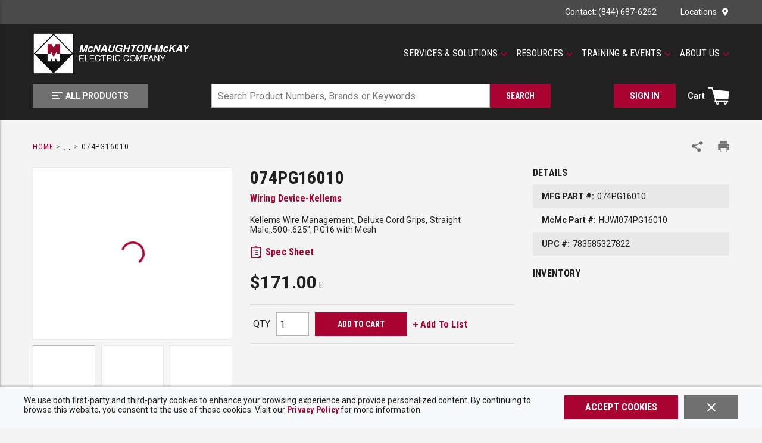

--- FILE ---
content_type: text/html; charset=utf-8
request_url: https://www.mc-mc.com/Product/wiring-device-kellems-074pg16010
body_size: 113262
content:
<!DOCTYPE html><html lang="en-us"><head><link rel="preconnect" href="https://fonts.googleapis.com"/><link rel="preconnect" href="https://fonts.gstatic.com" crossorigin=""/><link rel="preconnect" href="https://www.googletagmanager.com"/><link rel="preconnect" href="https://cdn.livechatinc.com"/><link rel="preconnect" href="https://www.google-analytics.com"/><link rel="preconnect" href="https://api.livechatinc.com"/><link href="https://fonts.googleapis.com/css2?family=Roboto+Condensed:wght@400;700&amp;family=Roboto:wght@400;500;700;900&amp;display=swap" rel="stylesheet"/><meta id="twitterCard" name="twitter:card" content="summary_large_image"/><meta id="twitterSite" name="twitter:site" content="McNaughton-McKay"/><meta id="twitterTitle" name="twitter:title" content="wiring-device-kellems-074pg16010"/><meta id="twitterDescription" name="twitter:description" content="074PG16010 Form 2 Standard Deluxe Cord Grip With Mesh, PG16 Trade, 1 Conductor, 1/2 to 5/8 in Cable Openings, Aluminum/Stainless Steel"/><meta id="twitterImage" name="twitter:image" content="https://www.mc-mc.com/IDW_IMAGE_c6ab7fc07e1c2369836f8d9250636ceb276c131282fe610dc840af99fd196aba.jpeg"/><meta charSet="utf-8"/><meta name="viewport" content="width=device-width, initial-scale=1, shrink-to-fit=no"/><title>Wiring Device-Kellems 074PG16010 | McNaughton-McKay</title><link rel="icon" href="https://res.cloudinary.com/mcrey/image/upload/c_scale,w_64/v1726753537/logos/mcmc-favicon_bxfjty.ico" type="image/x-icon"/><link rel="apple-touch-icon image_src" href="https://res.cloudinary.com/mcrey/image/upload/c_scale,w_64/v1726753537/logos/mcmc-favicon_bxfjty.ico"/><meta property="og:type" content="website"/><meta id="ogTitle" property="og:title" content="wiring-device-kellems-074pg16010"/><meta id="ogImage" property="og:image" content="https://www.mc-mc.com/IDW_IMAGE_c6ab7fc07e1c2369836f8d9250636ceb276c131282fe610dc840af99fd196aba.jpeg"/><meta id="ogUrl" property="og:url" content="https://www.mc-mc.com/wiring-device-kellems-074pg16010"/><meta name="keywords" content="074PG16010 Form 2 Standard Deluxe Cord Grip With Mesh, PG16 Trade, 1 Conductor, 1/2 to 5/8 in Cable Openings, Aluminum/Stainless Steel Hubbell Wiring DeviceKellems 074PG16010 783585327822 Flexible Cord Connectors with Grips"/><meta name="description" content="074PG16010 Form 2 Standard Deluxe Cord Grip With Mesh, PG16 Trade, 1 Conductor, 1/2 to 5/8 in Cable Openings, Aluminum/Stainless Steel"/><link rel="canonical" href="https://www.mc-mc.com/Product/wiring-device-kellems-074pg16010"/><base href="/"/><style data-styled="" data-styled-version="5.3.5">.jVbZwW{display:-webkit-box;display:-webkit-flex;display:-ms-flexbox;display:flex;-webkit-box-pack:justify;-webkit-justify-content:space-between;-ms-flex-pack:justify;justify-content:space-between;-webkit-align-items:center;-webkit-box-align:center;-ms-flex-align:center;align-items:center;}/*!sc*/
@media print{.jVbZwW{max-width:100% !important;margin:0 !important;}}/*!sc*/
@media (max-width:480px){.jVbZwW:not(.full-width){max-width:480px;padding-left:15px;padding-right:15px;margin-right:auto;margin-left:auto;}.jVbZwW.full-width{max-width:100%;margin-right:0;margin-left:0;padding-left:0;padding-right:0;}}/*!sc*/
@media (min-width:481px)and (max-width:768px){.jVbZwW:not(.full-width){max-width:768px;padding-left:15px;padding-right:15px;margin-right:auto;margin-left:auto;}.jVbZwW.full-width{max-width:100%;margin-right:0;margin-left:0;padding-left:0;padding-right:0;}}/*!sc*/
@media (min-width:769px)and (max-width:1024px){.jVbZwW:not(.full-width){max-width:1024px;padding-left:15px;padding-right:15px;margin-right:auto;margin-left:auto;}.jVbZwW.full-width{max-width:100%;margin-right:0;margin-left:0;padding-left:0;padding-right:0;}}/*!sc*/
@media (min-width:1025px)and (max-width:1200px){.jVbZwW:not(.full-width){max-width:1200px;padding-left:15px;padding-right:15px;margin-right:auto;margin-left:auto;}.jVbZwW.full-width{max-width:100%;margin-right:0;margin-left:0;padding-left:0;padding-right:0;}}/*!sc*/
@media (min-width:1201px){.jVbZwW:not(.full-width){max-width:1200px;padding-left:15px;padding-right:15px;margin-right:auto;margin-left:auto;}.jVbZwW.full-width{max-width:100%;margin-right:0;margin-left:0;padding-left:0;padding-right:0;}}/*!sc*/
.liIQfX{display:-webkit-box;display:-webkit-flex;display:-ms-flexbox;display:flex;-webkit-align-items:center;-webkit-box-align:center;-ms-flex-align:center;align-items:center;}/*!sc*/
.eEHChT{display:-webkit-box;display:-webkit-flex;display:-ms-flexbox;display:flex;-webkit-align-items:center;-webkit-box-align:center;-ms-flex-align:center;align-items:center;-webkit-box-pack:end;-webkit-justify-content:flex-end;-ms-flex-pack:end;justify-content:flex-end;}/*!sc*/
.eEHChT .StyledClickable--zrhm5n{margin-left:40px;}/*!sc*/
.eEHChT .StyledClickable--zrhm5n:first-child{margin-left:0;}/*!sc*/
.kqdBaQ{width:100%;background:inherit;z-index:10;position:relative;}/*!sc*/
.kqdBaQ .StyledClickable--zrhm5n:focus,.kqdBaQ .ButtonWrapper--1gfgy23:focus{outline-color:#FFFFFF;}/*!sc*/
.jjEUVt{display:-webkit-box;display:-webkit-flex;display:-ms-flexbox;display:flex;-webkit-flex-wrap:wrap;-ms-flex-wrap:wrap;flex-wrap:wrap;padding-top:15px;padding-bottom:15px;}/*!sc*/
@media print{.jjEUVt{max-width:100% !important;margin:0 !important;}}/*!sc*/
@media (max-width:480px){.jjEUVt:not(.full-width){max-width:480px;padding-left:15px;padding-right:15px;margin-right:auto;margin-left:auto;}.jjEUVt.full-width{max-width:100%;margin-right:0;margin-left:0;padding-left:0;padding-right:0;}}/*!sc*/
@media (min-width:481px)and (max-width:768px){.jjEUVt:not(.full-width){max-width:768px;padding-left:15px;padding-right:15px;margin-right:auto;margin-left:auto;}.jjEUVt.full-width{max-width:100%;margin-right:0;margin-left:0;padding-left:0;padding-right:0;}}/*!sc*/
@media (min-width:769px)and (max-width:1024px){.jjEUVt:not(.full-width){max-width:1024px;padding-left:15px;padding-right:15px;margin-right:auto;margin-left:auto;}.jjEUVt.full-width{max-width:100%;margin-right:0;margin-left:0;padding-left:0;padding-right:0;}}/*!sc*/
@media (min-width:1025px)and (max-width:1200px){.jjEUVt:not(.full-width){max-width:1200px;padding-left:15px;padding-right:15px;margin-right:auto;margin-left:auto;}.jjEUVt.full-width{max-width:100%;margin-right:0;margin-left:0;padding-left:0;padding-right:0;}}/*!sc*/
@media (min-width:1201px){.jjEUVt:not(.full-width){max-width:1200px;padding-left:15px;padding-right:15px;margin-right:auto;margin-left:auto;}.jjEUVt.full-width{max-width:100%;margin-right:0;margin-left:0;padding-left:0;padding-right:0;}}/*!sc*/
.jjEUVt.moblico-header-container{padding-top:0;padding-bottom:0;}/*!sc*/
@media (max-width:1024px){.jjEUVt{position:relative;}}/*!sc*/
.jjEUVt > .sc-bczRLJ{display:-webkit-box;display:-webkit-flex;display:-ms-flexbox;display:flex;-webkit-align-items:center;-webkit-box-align:center;-ms-flex-align:center;align-items:center;}/*!sc*/
.jmdZGM{-webkit-flex:1 1 100%;-ms-flex:1 1 100%;flex:1 1 100%;}/*!sc*/
@media (max-width:1024px){.jmdZGM{-webkit-flex:initial;-ms-flex:initial;flex:initial;}}/*!sc*/
.gDPTSM{display:-webkit-box;display:-webkit-flex;display:-ms-flexbox;display:flex;-webkit-flex:1;-ms-flex:1;flex:1;margin-bottom:10px;}/*!sc*/
@media (max-width:1024px){.gDPTSM{margin-bottom:0px;}}/*!sc*/
.bjUlTS{margin-right:20px;display:-webkit-box;display:-webkit-flex;display:-ms-flexbox;display:flex;-webkit-align-items:center;-webkit-box-align:center;-ms-flex-align:center;align-items:center;-webkit-box-pack:start;-webkit-justify-content:flex-start;-ms-flex-pack:start;justify-content:flex-start;}/*!sc*/
.bjUlTS .sc-bczRLJ{max-width:100%;width:265px;height:70px;}/*!sc*/
@media (max-width:768px){.bjUlTS{margin-right:15px;}}/*!sc*/
@media (max-width:1024px){.bjUlTS .sc-bczRLJ{width:50px;height:50px;}}/*!sc*/
.kpGqvV{height:55px;width:195px;}/*!sc*/
.kpGqvV .StyledClickable--zrhm5n{display:block;width:100%;height:100%;}/*!sc*/
.izygcm{display:-webkit-box;display:-webkit-flex;display:-ms-flexbox;display:flex;-webkit-box-pack:end;-webkit-justify-content:flex-end;-ms-flex-pack:end;justify-content:flex-end;-webkit-align-items:center;-webkit-box-align:center;-ms-flex-align:center;align-items:center;-webkit-flex:1;-ms-flex:1;flex:1;}/*!sc*/
@media (max-width:1024px){.izygcm{display:none;}}/*!sc*/
.jrArf{-webkit-flex:1 1 100%;-ms-flex:1 1 100%;flex:1 1 100%;-webkit-box-pack:justify;-webkit-justify-content:space-between;-ms-flex-pack:justify;justify-content:space-between;}/*!sc*/
@media (max-width:1024px){.jrArf{-webkit-flex:1;-ms-flex:1;flex:1;-webkit-box-pack:justify;-webkit-justify-content:space-between;-ms-flex-pack:justify;justify-content:space-between;}}/*!sc*/
.dVglsC{-webkit-box-pack:start;-webkit-justify-content:flex-start;-ms-flex-pack:start;justify-content:flex-start;}/*!sc*/
@media (max-width:768px){.dVglsC{-webkit-flex:1;-ms-flex:1;flex:1;}}/*!sc*/
.gkQbPx{display:-webkit-box;display:-webkit-flex;display:-ms-flexbox;display:flex;-webkit-box-pack:justify;-webkit-justify-content:space-between;-ms-flex-pack:justify;justify-content:space-between;}/*!sc*/
.gkQbPx.moblico-wrapper{-webkit-box-pack:end;-webkit-justify-content:flex-end;-ms-flex-pack:end;justify-content:flex-end;}/*!sc*/
.gkQbPx.moblico-wrapper .mobile-search-button:focus{outline:none;}/*!sc*/
.cDwCbv{display:-webkit-box;display:-webkit-flex;display:-ms-flexbox;display:flex;-webkit-box-pack:left;-webkit-justify-content:left;-ms-flex-pack:left;justify-content:left;}/*!sc*/
.frhnba{-webkit-flex:0 1 600px;-ms-flex:0 1 600px;flex:0 1 600px;-webkit-box-pack:center;-webkit-justify-content:center;-ms-flex-pack:center;justify-content:center;}/*!sc*/
@media print{.frhnba{max-width:100% !important;margin:0 !important;}}/*!sc*/
@media (max-width:480px){.frhnba:not(.full-width){max-width:480px;padding-left:15px;padding-right:15px;margin-right:auto;margin-left:auto;}.frhnba.full-width{max-width:100%;margin-right:0;margin-left:0;padding-left:0;padding-right:0;}}/*!sc*/
@media (min-width:481px)and (max-width:768px){.frhnba:not(.full-width){max-width:768px;padding-left:15px;padding-right:15px;margin-right:auto;margin-left:auto;}.frhnba.full-width{max-width:100%;margin-right:0;margin-left:0;padding-left:0;padding-right:0;}}/*!sc*/
@media (min-width:769px)and (max-width:1024px){.frhnba:not(.full-width){max-width:1024px;padding-left:15px;padding-right:15px;margin-right:auto;margin-left:auto;}.frhnba.full-width{max-width:100%;margin-right:0;margin-left:0;padding-left:0;padding-right:0;}}/*!sc*/
@media (min-width:1025px)and (max-width:1200px){.frhnba:not(.full-width){max-width:1200px;padding-left:15px;padding-right:15px;margin-right:auto;margin-left:auto;}.frhnba.full-width{max-width:100%;margin-right:0;margin-left:0;padding-left:0;padding-right:0;}}/*!sc*/
@media (min-width:1201px){.frhnba:not(.full-width){max-width:1200px;padding-left:15px;padding-right:15px;margin-right:auto;margin-left:auto;}.frhnba.full-width{max-width:100%;margin-right:0;margin-left:0;padding-left:0;padding-right:0;}}/*!sc*/
@media (max-width:768px){.frhnba{position:absolute;top:calc(-100% - 15px);-webkit-transition:top 350ms ease-in-out;transition:top 350ms ease-in-out;left:0;right:0;margin-top:-1px;padding-top:10px;padding-bottom:10px;background-color:#212121;}}/*!sc*/
.YfSPc{display:-webkit-box;display:-webkit-flex;display:-ms-flexbox;display:flex;}/*!sc*/
.YfSPc .tippy-box{outline:none;}/*!sc*/
.YfSPc .tippy-box .StyledClickable--zrhm5n:focus,.YfSPc .tippy-box .ButtonWrapper--1gfgy23:focus{outline-color:#212121;}/*!sc*/
.dGZQnI{display:-webkit-box;display:-webkit-flex;display:-ms-flexbox;display:flex;-webkit-box-pack:end;-webkit-justify-content:flex-end;-ms-flex-pack:end;justify-content:flex-end;-webkit-align-items:center;-webkit-box-align:center;-ms-flex-align:center;align-items:center;}/*!sc*/
.dGZQnI > div{width:auto;}/*!sc*/
.gCcBVh{display:-webkit-inline-box;display:-webkit-inline-flex;display:-ms-inline-flexbox;display:inline-flex;padding:6px 0;}/*!sc*/
.dmkkWV{-webkit-break-before:avoid;break-before:avoid;}/*!sc*/
@media print{.dmkkWV{max-width:100% !important;margin:0 !important;}}/*!sc*/
@media (max-width:480px){.dmkkWV:not(.full-width){max-width:480px;padding-left:15px;padding-right:15px;margin-right:auto;margin-left:auto;}.dmkkWV.full-width{max-width:100%;margin-right:0;margin-left:0;padding-left:0;padding-right:0;}}/*!sc*/
@media (min-width:481px)and (max-width:768px){.dmkkWV:not(.full-width){max-width:768px;padding-left:15px;padding-right:15px;margin-right:auto;margin-left:auto;}.dmkkWV.full-width{max-width:100%;margin-right:0;margin-left:0;padding-left:0;padding-right:0;}}/*!sc*/
@media (min-width:769px)and (max-width:1024px){.dmkkWV:not(.full-width){max-width:1024px;padding-left:15px;padding-right:15px;margin-right:auto;margin-left:auto;}.dmkkWV.full-width{max-width:100%;margin-right:0;margin-left:0;padding-left:0;padding-right:0;}}/*!sc*/
@media (min-width:1025px)and (max-width:1200px){.dmkkWV:not(.full-width){max-width:1200px;padding-left:15px;padding-right:15px;margin-right:auto;margin-left:auto;}.dmkkWV.full-width{max-width:100%;margin-right:0;margin-left:0;padding-left:0;padding-right:0;}}/*!sc*/
@media (min-width:1201px){.dmkkWV:not(.full-width){max-width:1200px;padding-left:15px;padding-right:15px;margin-right:auto;margin-left:auto;}.dmkkWV.full-width{max-width:100%;margin-right:0;margin-left:0;padding-left:0;padding-right:0;}}/*!sc*/
@media print{.dMkZZK{max-width:100% !important;margin:0 !important;}}/*!sc*/
@media (max-width:480px){.dMkZZK:not(.full-width){max-width:480px;padding-left:15px;padding-right:15px;margin-right:auto;margin-left:auto;}.dMkZZK.full-width{max-width:100%;margin-right:0;margin-left:0;padding-left:0;padding-right:0;}}/*!sc*/
@media (min-width:481px)and (max-width:768px){.dMkZZK:not(.full-width){max-width:768px;padding-left:15px;padding-right:15px;margin-right:auto;margin-left:auto;}.dMkZZK.full-width{max-width:100%;margin-right:0;margin-left:0;padding-left:0;padding-right:0;}}/*!sc*/
@media (min-width:769px)and (max-width:1024px){.dMkZZK:not(.full-width){max-width:1024px;padding-left:15px;padding-right:15px;margin-right:auto;margin-left:auto;}.dMkZZK.full-width{max-width:100%;margin-right:0;margin-left:0;padding-left:0;padding-right:0;}}/*!sc*/
@media (min-width:1025px)and (max-width:1200px){.dMkZZK:not(.full-width){max-width:1200px;padding-left:15px;padding-right:15px;margin-right:auto;margin-left:auto;}.dMkZZK.full-width{max-width:100%;margin-right:0;margin-left:0;padding-left:0;padding-right:0;}}/*!sc*/
@media (min-width:1201px){.dMkZZK:not(.full-width){max-width:1200px;padding-left:15px;padding-right:15px;margin-right:auto;margin-left:auto;}.dMkZZK.full-width{max-width:100%;margin-right:0;margin-left:0;padding-left:0;padding-right:0;}}/*!sc*/
.fmSgkq{display:block;margin:0 -15px;}/*!sc*/
.fmSgkq:before,.fmSgkq:after{content:"";display:block;width:100%;clear:both;}/*!sc*/
@media (max-width:768px){.fmSgkq{margin-left:0;margin-right:0;}}/*!sc*/
.eakrxw{float:left;padding:0 15px;width:calc(100% - 360px);margin-bottom:25px;}/*!sc*/
@media (max-width:768px){.eakrxw{float:none;padding-left:0;padding-right:0;}}/*!sc*/
@media (max-width:1024px){.eakrxw{width:100%;float:none;}}/*!sc*/
.AYFym{float:left;padding:0 15px;float:right;width:calc(100% - 365px);}/*!sc*/
@media (max-width:768px){.AYFym{float:none;padding-left:0;padding-right:0;}}/*!sc*/
@media (max-width:1200px){.AYFym{width:100%;margin-bottom:20px;}}/*!sc*/
.iPrnOP{float:left;padding:0 15px;width:365px;}/*!sc*/
@media (max-width:768px){.iPrnOP{float:none;padding-left:0;padding-right:0;}}/*!sc*/
@media (max-width:768px){.iPrnOP.iPrnOP{width:100%;}}/*!sc*/
@media (max-width:1200px){.iPrnOP{width:50%;}}/*!sc*/
.cJXoYr{border:1px solid #E8E8E8;height:290px;display:-webkit-box;display:-webkit-flex;display:-ms-flexbox;display:flex;-webkit-flex-direction:column;-ms-flex-direction:column;flex-direction:column;-webkit-box-pack:space-around;-webkit-justify-content:space-around;-ms-flex-pack:space-around;justify-content:space-around;background-color:#FFFFFF;}/*!sc*/
.cJXoYr.cJXoYr.cJXoYr.cJXoYr img{cursor:pointer;max-height:288px;}/*!sc*/
@media (max-width:768px){.cJXoYr.cJXoYr{max-width:500px;width:100%;margin:auto;}}/*!sc*/
@media (max-width:1200px){.cJXoYr{height:280px;}.cJXoYr.cJXoYr.cJXoYr.cJXoYr img{max-height:278px;}}/*!sc*/
.cYKqt{min-height:0;display:-webkit-box;display:-webkit-flex;display:-ms-flexbox;display:flex;-webkit-align-items:center;-webkit-box-align:center;-ms-flex-align:center;align-items:center;-webkit-box-pack:center;-webkit-justify-content:center;-ms-flex-pack:center;justify-content:center;}/*!sc*/
.cYKqt img{height:auto;max-width:100%;}/*!sc*/
.cYKqt:focus{outline-color:#212121;outline-style:solid;outline-width:2px;}/*!sc*/
.aTolw{margin:0 -5px;}/*!sc*/
@media (max-width:768px){.aTolw{margin:0;max-width:100%;}}/*!sc*/
.clCqEg{position:relative;width:100%;max-width:345px;margin:auto;}/*!sc*/
.eaNzsQ{overflow:hidden;}/*!sc*/
.fUNASK{width:100%;text-align:center;position:relative;padding:10px 0;}/*!sc*/
.fRcsjj{float:left;padding:0 15px;width:calc(100% - 365px);float:right;}/*!sc*/
@media (max-width:768px){.fRcsjj{float:none;padding-left:0;padding-right:0;}}/*!sc*/
@media (max-width:768px){.fRcsjj.fRcsjj{width:100%;}}/*!sc*/
@media (max-width:1200px){.fRcsjj{width:50%;}}/*!sc*/
.fCbSGj{font-size:14px;-webkit-letter-spacing:0.2px;-moz-letter-spacing:0.2px;-ms-letter-spacing:0.2px;letter-spacing:0.2px;line-height:16px;margin:20px 0;}/*!sc*/
@media (max-width:1200px){.fCbSGj{margin-top:0;}}/*!sc*/
.fCbSGj .StyledClickable--zrhm5n,.fCbSGj .StyledClickable--zrhm5n span{font-weight:normal;font-family:'Roboto',sans-serif,open-sans;-webkit-letter-spacing:0.2px;-moz-letter-spacing:0.2px;-ms-letter-spacing:0.2px;letter-spacing:0.2px;}/*!sc*/
.dABiLS{margin:20px 0;}/*!sc*/
.dJWVjA{margin-bottom:20px;}/*!sc*/
.dJWVjA .mcmc-part-number:nth-child(odd){background-color:#E8E8E8;}/*!sc*/
.peJgn{display:-webkit-box;display:-webkit-flex;display:-ms-flexbox;display:flex;-webkit-flex-wrap:wrap;-ms-flex-wrap:wrap;flex-wrap:wrap;-webkit-align-items:flex-end;-webkit-box-align:flex-end;-ms-flex-align:flex-end;align-items:flex-end;margin:20px 0;}/*!sc*/
.POsPZ{display:-webkit-box;display:-webkit-flex;display:-ms-flexbox;display:flex;-webkit-flex-wrap:wrap;-ms-flex-wrap:wrap;flex-wrap:wrap;-webkit-align-items:center;-webkit-box-align:center;-ms-flex-align:center;align-items:center;border:1px solid rgba(183,183,183,0.4);border-left:none;border-right:none;margin:20px 0;}/*!sc*/
@media print{.POsPZ{display:none;}}/*!sc*/
@media (max-width:768px){.POsPZ{-webkit-box-pack:center;-webkit-justify-content:center;-ms-flex-pack:center;justify-content:center;}}/*!sc*/
.fGsTcK{margin:12px 5px;}/*!sc*/
.cuWJTY{float:left;padding:0 15px;width:360px;max-width:100%;margin:0 auto 25px auto;}/*!sc*/
@media (max-width:768px){.cuWJTY{float:none;padding-left:0;padding-right:0;}}/*!sc*/
@media (max-width:1024px){.cuWJTY{float:none;}}/*!sc*/
.frwkRs{margin-top:25px;padding:40px 0;background-color:#E8E8E8;}/*!sc*/
.NiWJg{display:-webkit-box;display:-webkit-flex;display:-ms-flexbox;display:flex;}/*!sc*/
@media print{.NiWJg{max-width:100% !important;margin:0 !important;}}/*!sc*/
@media (max-width:480px){.NiWJg:not(.full-width){max-width:480px;padding-left:15px;padding-right:15px;margin-right:auto;margin-left:auto;}.NiWJg.full-width{max-width:100%;margin-right:0;margin-left:0;padding-left:0;padding-right:0;}}/*!sc*/
@media (min-width:481px)and (max-width:768px){.NiWJg:not(.full-width){max-width:768px;padding-left:15px;padding-right:15px;margin-right:auto;margin-left:auto;}.NiWJg.full-width{max-width:100%;margin-right:0;margin-left:0;padding-left:0;padding-right:0;}}/*!sc*/
@media (min-width:769px)and (max-width:1024px){.NiWJg:not(.full-width){max-width:1024px;padding-left:15px;padding-right:15px;margin-right:auto;margin-left:auto;}.NiWJg.full-width{max-width:100%;margin-right:0;margin-left:0;padding-left:0;padding-right:0;}}/*!sc*/
@media (min-width:1025px)and (max-width:1200px){.NiWJg:not(.full-width){max-width:1200px;padding-left:15px;padding-right:15px;margin-right:auto;margin-left:auto;}.NiWJg.full-width{max-width:100%;margin-right:0;margin-left:0;padding-left:0;padding-right:0;}}/*!sc*/
@media (min-width:1201px){.NiWJg:not(.full-width){max-width:1200px;padding-left:15px;padding-right:15px;margin-right:auto;margin-left:auto;}.NiWJg.full-width{max-width:100%;margin-right:0;margin-left:0;padding-left:0;padding-right:0;}}/*!sc*/
@media print{.NiWJg{display:block;width:100%;}.NiWJg:after{content:"";clear:both;display:table;}}/*!sc*/
@media (max-width:1200px){.NiWJg{-webkit-flex-wrap:wrap;-ms-flex-wrap:wrap;flex-wrap:wrap;}}/*!sc*/
.kqUNjA{-webkit-column-count:3;column-count:3;-webkit-column-gap:30px;column-gap:30px;}/*!sc*/
@media (max-width:768px){.kqUNjA.kqUNjA{-webkit-column-count:1;column-count:1;-webkit-column-gap:0;column-gap:0;}}/*!sc*/
@media (max-width:1024px){.kqUNjA{-webkit-column-count:2;column-count:2;}}/*!sc*/
@media (max-width:1200px){.kqUNjA{-webkit-column-gap:20px;column-gap:20px;}}/*!sc*/
.kKUFt{display:-webkit-box;display:-webkit-flex;display:-ms-flexbox;display:flex;-webkit-align-items:flex-start;-webkit-box-align:flex-start;-ms-flex-align:flex-start;align-items:flex-start;min-height:40px;padding:10px 0;-webkit-break-inside:avoid;break-inside:avoid;page-break-inside:avoid;-webkit-column-break-inside:avoid;column-break-inside:avoid;overflow:hidden;}/*!sc*/
.kKUFt:nth-child(odd){background-color:#F4F4F4;}/*!sc*/
.RPcup{font-size:14px;line-height:20px;}/*!sc*/
.RPcup .mcmc-pdp-features-table{width:100%;}/*!sc*/
.RPcup .mcmc-pdp-features-table tr:nth-child(odd){background-color:#F4F4F4;}/*!sc*/
.RPcup .mcmc-pdp-features-table td{min-height:40px;padding:10px;}/*!sc*/
.RPcup .mcmc-list{-webkit-column-count:2;column-count:2;-webkit-column-gap:45px;column-gap:45px;}/*!sc*/
.RPcup .mcmc-list li{-webkit-break-inside:avoid;break-inside:avoid;page-break-inside:avoid;-webkit-column-break-inside:avoid;column-break-inside:avoid;overflow:hidden;}/*!sc*/
@media (max-width:1024px){.RPcup .mcmc-list{-webkit-column-count:1;column-count:1;-webkit-column-gap:0;column-gap:0;}}/*!sc*/
@media (max-width:1200px){.RPcup .mcmc-list{-webkit-column-gap:20px;column-gap:20px;}}/*!sc*/
.kUBIvn{-webkit-column-count:2;column-count:2;-webkit-column-gap:20px;column-gap:20px;}/*!sc*/
@media (max-width:768px){.kUBIvn{-webkit-column-count:1;column-count:1;-webkit-column-gap:0;column-gap:0;}}/*!sc*/
.gjSjy{padding-bottom:10px;-webkit-break-inside:avoid;break-inside:avoid;page-break-inside:avoid;-webkit-column-break-inside:avoid;column-break-inside:avoid;overflow:hidden;padding:2px;}/*!sc*/
.hzjHoZ{padding:5px 0;width:100%;}/*!sc*/
.PhoBm{display:-webkit-box;display:-webkit-flex;display:-ms-flexbox;display:flex;-webkit-box-pack:center;-webkit-justify-content:center;-ms-flex-pack:center;justify-content:center;-webkit-align-items:center;-webkit-box-align:center;-ms-flex-align:center;align-items:center;background:#4A4A4A;padding-top:20px;padding-bottom:20px;}/*!sc*/
.HVqVn{display:-webkit-box;display:-webkit-flex;display:-ms-flexbox;display:flex;-webkit-box-pack:center;-webkit-justify-content:center;-ms-flex-pack:center;justify-content:center;-webkit-align-items:center;-webkit-box-align:center;-ms-flex-align:center;align-items:center;-webkit-flex-wrap:wrap;-ms-flex-wrap:wrap;flex-wrap:wrap;}/*!sc*/
@media print{.HVqVn{max-width:100% !important;margin:0 !important;}}/*!sc*/
@media (max-width:480px){.HVqVn:not(.full-width){max-width:480px;padding-left:15px;padding-right:15px;margin-right:auto;margin-left:auto;}.HVqVn.full-width{max-width:100%;margin-right:0;margin-left:0;padding-left:0;padding-right:0;}}/*!sc*/
@media (min-width:481px)and (max-width:768px){.HVqVn:not(.full-width){max-width:768px;padding-left:15px;padding-right:15px;margin-right:auto;margin-left:auto;}.HVqVn.full-width{max-width:100%;margin-right:0;margin-left:0;padding-left:0;padding-right:0;}}/*!sc*/
@media (min-width:769px)and (max-width:1024px){.HVqVn:not(.full-width){max-width:1024px;padding-left:15px;padding-right:15px;margin-right:auto;margin-left:auto;}.HVqVn.full-width{max-width:100%;margin-right:0;margin-left:0;padding-left:0;padding-right:0;}}/*!sc*/
@media (min-width:1025px)and (max-width:1200px){.HVqVn:not(.full-width){max-width:1200px;padding-left:15px;padding-right:15px;margin-right:auto;margin-left:auto;}.HVqVn.full-width{max-width:100%;margin-right:0;margin-left:0;padding-left:0;padding-right:0;}}/*!sc*/
@media (min-width:1201px){.HVqVn:not(.full-width){max-width:1200px;padding-left:15px;padding-right:15px;margin-right:auto;margin-left:auto;}.HVqVn.full-width{max-width:100%;margin-right:0;margin-left:0;padding-left:0;padding-right:0;}}/*!sc*/
.HVqVn{margin:-5px -12.5px;}/*!sc*/
.bBAMKb{background-color:#212121;display:-webkit-box;display:-webkit-flex;display:-ms-flexbox;display:flex;-webkit-box-pack:center;-webkit-justify-content:center;-ms-flex-pack:center;justify-content:center;}/*!sc*/
.bBAMKb .StyledClickable--zrhm5n .StyledTypography--1puxlyr{color:#B7B7B7;font-size:14px;-webkit-letter-spacing:0.16px;-moz-letter-spacing:0.16px;-ms-letter-spacing:0.16px;letter-spacing:0.16px;line-height:16px;text-transform:capitalize;font-weight:normal;}/*!sc*/
.bBAMKb .StyledClickable--zrhm5n:hover .StyledTypography--1puxlyr,.bBAMKb .StyledClickable--zrhm5n:focus .StyledTypography--1puxlyr{color:#FFFFFF;-webkit-text-decoration:underline;text-decoration:underline;}/*!sc*/
.bBAMKb .StyledClickable--zrhm5n:focus .LazyImageStyle--1l3k29c{outline-offset:1px;outline-color:#FFFFFF;outline-style:solid;outline-width:2px;}/*!sc*/
.bBAMKb.moblico-footer .top-container{padding-top:15px;}/*!sc*/
.bBAMKb.moblico-footer .copyright-Logo-wrapper{margin-top:0;}/*!sc*/
.bBAMKb.moblico-footer .copyright{margin:0;}/*!sc*/
@media (max-width:768px){.bBAMKb.moblico-footer .copyright{padding-bottom:15px;}}/*!sc*/
.bxJdZQ .StyledClickable--zrhm5n .StyledTypography--1puxlyr{font-weight:500;text-transform:uppercase;margin-bottom:18px;}/*!sc*/
.hcrntG{padding:1px 0 0 0;}/*!sc*/
.jdafgw{margin-bottom:18px;}/*!sc*/
.jdafgw .sc-bczRLJ{padding:0;margin:0;line-height:inherit;}/*!sc*/
.jdafgw .sc-bczRLJ .sc-bczRLJ:first-child .title-wrapper .StyledTypography--1puxlyr,.jdafgw .sc-bczRLJ .sc-bczRLJ:first-child .title-wrapper .TypographyStyle--11lquxl{font-size:14px;font-weight:bold;text-transform:uppercase;color:#FFFFFF;padding-bottom:7px;font-family:'Roboto',sans-serif,open-sans;-webkit-letter-spacing:0.16px;-moz-letter-spacing:0.16px;-ms-letter-spacing:0.16px;letter-spacing:0.16px;line-height:16px;text-transform:uppercase;}/*!sc*/
.jdafgw:last-child{margin-bottom:0;}/*!sc*/
.iQNlCt{text-align:left;font-size:16px;line-height:20px;margin:-5px -15px;padding:10px 0;}/*!sc*/
.iQNlCt > div{padding:5px 15px;}/*!sc*/
.fWqtmb{margin-bottom:10px;}/*!sc*/
.fWqtmb .StyledClickable--zrhm5n > .StyledTypography--1puxlyr,.fWqtmb .StyledClickable--zrhm5n:hover > .StyledTypography--1puxlyr{color:inherit;}/*!sc*/
.fWqtmb .StyledClickable--zrhm5n:hover > .StyledTypography--1puxlyr{-webkit-text-decoration:underline;text-decoration:underline;}/*!sc*/
.iHiGIK{padding:1px 0 0 0;}/*!sc*/
.fRTMyh{margin-bottom:30px;display:-webkit-box;display:-webkit-flex;display:-ms-flexbox;display:flex;-webkit-flex-direction:column;-ms-flex-direction:column;flex-direction:column;-webkit-box-pack:center;-webkit-justify-content:center;-ms-flex-pack:center;justify-content:center;}/*!sc*/
.ifFcBh .StyledIcon--1isdr4x{margin:5px 10px 0 0;}/*!sc*/
.ifFcBh .link-wrapper{width:41px;}/*!sc*/
.fiBmgz{-webkit-flex-direction:row;-ms-flex-direction:row;flex-direction:row;width:100%;padding:10px 0;display:-webkit-box;display:-webkit-flex;display:-ms-flexbox;display:flex;-webkit-align-items:flex-start;-webkit-box-align:flex-start;-ms-flex-align:flex-start;align-items:flex-start;-webkit-flex-wrap:wrap;-ms-flex-wrap:wrap;flex-wrap:wrap;}/*!sc*/
.dDSsja{-webkit-flex-basis:calc(12.5% - 20px);-ms-flex-preferred-size:calc(12.5% - 20px);flex-basis:calc(12.5% - 20px);-webkit-box-flex:1;-webkit-flex-grow:1;-ms-flex-positive:1;flex-grow:1;padding:0;margin:0;-webkit-flex-shrink:0;-ms-flex-negative:0;flex-shrink:0;}/*!sc*/
.gZBiGM{margin-bottom:20px;display:-webkit-box;display:-webkit-flex;display:-ms-flexbox;display:flex;-webkit-flex-direction:column;-ms-flex-direction:column;flex-direction:column;-webkit-box-pack:center;-webkit-justify-content:center;-ms-flex-pack:center;justify-content:center;}/*!sc*/
.kYMZrF{margin-bottom:14px;display:-webkit-box;display:-webkit-flex;display:-ms-flexbox;display:flex;-webkit-align-items:center;-webkit-box-align:center;-ms-flex-align:center;align-items:center;-webkit-box-flex:1;-webkit-flex-grow:1;-ms-flex-positive:1;flex-grow:1;}/*!sc*/
@media (max-width:768px){.kYMZrF{margin-bottom:0;}}/*!sc*/
.kYMZrF > div{width:auto;}/*!sc*/
@media (max-width:768px){.kYMZrF{-webkit-order:1;-ms-flex-order:1;order:1;}}/*!sc*/
@media (max-width:480px){.kYMZrF{margin-top:20px;-webkit-flex-wrap:wrap;-ms-flex-wrap:wrap;flex-wrap:wrap;}.kYMZrF >:first-child{margin-right:0;margin-bottom:10px;}}/*!sc*/
.kTaryr{margin-left:25px;margin-right:10px;color:#B7B7B7;font-size:12px;line-height:15px;-webkit-letter-spacing:0.14px;-moz-letter-spacing:0.14px;-ms-letter-spacing:0.14px;letter-spacing:0.14px;}/*!sc*/
@media (max-width:480px){.kTaryr{margin-left:0;margin-right:0;}}/*!sc*/
.feuxxx{display:-webkit-box;display:-webkit-flex;display:-ms-flexbox;display:flex;-webkit-align-items:center;-webkit-box-align:center;-ms-flex-align:center;align-items:center;}/*!sc*/
@media (max-width:768px){.feuxxx{width:100%;padding:15px;}}/*!sc*/
.feuxxx .sc-bczRLJ{margin:0;line-height:inherit;}/*!sc*/
@media (max-width:768px){.feuxxx .sc-bczRLJ{text-align:center;}}/*!sc*/
.feuxxx .sc-bczRLJ .sc-bczRLJ{padding:0;margin:0;}/*!sc*/
.feuxxx .StyledClickable--zrhm5n{margin-right:10px;padding-bottom:33px;}/*!sc*/
.feuxxx .StyledClickable--zrhm5n .StyledTypography--1puxlyr{font-size:12px;line-height:14px;}/*!sc*/
@media (max-width:480px){.feuxxx .StyledClickable--zrhm5n{padding-bottom:0;}}/*!sc*/
.feuxxx .StyledClickable--zrhm5n::after{margin-left:10px;content:"|";color:#B7B7B7;}/*!sc*/
.feuxxx .list-wrapper .links-wrapper:last-child .StyledClickable--zrhm5n{margin-right:0;}/*!sc*/
.feuxxx .list-wrapper .links-wrapper:last-child .StyledClickable--zrhm5n::after{margin-left:0;content:"";}/*!sc*/
.bbLROt{text-align:center;font-size:16px;line-height:20px;margin:-5px -15px;padding:10px 0;}/*!sc*/
.bbLROt > div{padding:5px 15px;}/*!sc*/
.gjgbVP{display:inline-block;padding:1px 18px 0 0;}/*!sc*/
.gjgbVP:last-child{padding:1px 0 0 0;}/*!sc*/
.fNKuXU{margin-bottom:60px;display:-webkit-box;display:-webkit-flex;display:-ms-flexbox;display:flex;-webkit-flex-direction:column;-ms-flex-direction:column;flex-direction:column;-webkit-box-pack:center;-webkit-justify-content:center;-ms-flex-pack:center;justify-content:center;}/*!sc*/
data-styled.g1[id="sc-bczRLJ"]{content:"fPNrJG,jVbZwW,liIQfX,cASNSm,eEHChT,kEeNDb,kqdBaQ,jjEUVt,jmdZGM,gDPTSM,bjUlTS,iYvjLD,kpGqvV,izygcm,jrArf,dVglsC,gkQbPx,cDwCbv,frhnba,gSRZxY,YfSPc,dGZQnI,gCcBVh,mBxHa,dmkkWV,dMkZZK,fmSgkq,eakrxw,AYFym,iPrnOP,cJXoYr,cYKqt,aTolw,clCqEg,eaNzsQ,fUNASK,fRcsjj,fCbSGj,dABiLS,dJWVjA,peJgn,POsPZ,fGsTcK,cuWJTY,frwkRs,NiWJg,kqUNjA,kKUFt,RPcup,kUBIvn,gjSjy,hzjHoZ,PhoBm,HVqVn,bBAMKb,bxJdZQ,hcrntG,jdafgw,kamgmI,iQNlCt,fWqtmb,iHiGIK,fRTMyh,cCKIsv,ifFcBh,gFUCSk,fiBmgz,dDSsja,gZBiGM,kYMZrF,kTaryr,feuxxx,bbLROt,gjgbVP,fNKuXU,"}/*!sc*/
.kzwHRx{font-size:12px;padding-left:15px;display:none;}/*!sc*/
.llbEUd{line-height:20px;font-size:14px;text-transform:uppercase;font-weight:bold;font-family:'Roboto Condensed',sans-serif;-webkit-letter-spacing:0.21px;-moz-letter-spacing:0.21px;-ms-letter-spacing:0.21px;letter-spacing:0.21px;margin-bottom:15px;-webkit-letter-spacing:0;-moz-letter-spacing:0;-ms-letter-spacing:0;letter-spacing:0;line-height:inherit;max-width:100%;overflow:hidden;display:inline-block;text-overflow:ellipsis;margin-top:0;margin-bottom:0;}/*!sc*/
.hiWWAZ{line-height:inherit;font-size:inherit;font-weight:400;font-family:'Roboto',sans-serif,open-sans;-webkit-letter-spacing:0;-moz-letter-spacing:0;-ms-letter-spacing:0;letter-spacing:0;}/*!sc*/
.iylLWY{line-height:inherit;font-size:inherit;font-weight:700;font-family:'Roboto Condensed',sans-serif,open-sans;-webkit-letter-spacing:0.21px;-moz-letter-spacing:0.21px;-ms-letter-spacing:0.21px;letter-spacing:0.21px;}/*!sc*/
.hFBstT{line-height:20px;font-size:14px;text-transform:uppercase;font-weight:700;font-family:'Roboto Condensed',sans-serif;-webkit-letter-spacing:0.21px;-moz-letter-spacing:0.21px;-ms-letter-spacing:0.21px;letter-spacing:0.21px;margin-bottom:15px;-webkit-letter-spacing:0;-moz-letter-spacing:0;-ms-letter-spacing:0;letter-spacing:0;line-height:inherit;max-width:100%;overflow:hidden;display:inline-block;text-overflow:ellipsis;margin-top:0;margin-bottom:0;}/*!sc*/
.pMjtk{font-size:14px;font-weight:700;}/*!sc*/
.geqaKb{color:#FFFFFF;line-height:inherit;font-size:inherit;text-transform:capitalize;font-weight:700;font-family:'Roboto',sans-serif,open-sans;text-align:right;}/*!sc*/
.jOtzTK{line-height:35px;font-size:30px;text-transform:uppercase;font-weight:bold;font-family:'Roboto Condensed',sans-serif;margin-bottom:15px;-webkit-letter-spacing:0.4px;-moz-letter-spacing:0.4px;-ms-letter-spacing:0.4px;letter-spacing:0.4px;margin-bottom:10px;}/*!sc*/
.jOtzTK.hero-big{font-family:'Roboto Condensed',sans-serif,open-sans;font-size:75px;line-height:80px;-webkit-transform:uppercase;-ms-transform:uppercase;transform:uppercase;}/*!sc*/
@media (max-width:768px){.jOtzTK.hero-big.TypographyStyle--11lquxl.hero-big{font-size:45px;line-height:50px;}}/*!sc*/
@media (max-width:1024px){.jOtzTK.hero-big{font-size:60px;line-height:65px;}}/*!sc*/
@media (max-width:768px){.jOtzTK{line-height:28px;font-size:24px;}}/*!sc*/
.dCbZbn{line-height:inherit;font-size:16px;font-weight:600;font-family:'Roboto Condensed',sans-serif,open-sans;width:100%;overflow-wrap:break-word;word-wrap:break-word;-ms-word-break:break-all;word-break:break-all;word-break:break-word;}/*!sc*/
.jeiRAo{line-height:15px;font-size:13px;font-weight:400;margin-bottom:15px;margin-top:5px;margin-bottom:0;-webkit-letter-spacing:0.2px;-moz-letter-spacing:0.2px;-ms-letter-spacing:0.2px;letter-spacing:0.2px;}/*!sc*/
.jeiRAo.hero-small{font-family:"Roboto Condensed",sans-serif;font-size:42px;line-height:40px;-webkit-transform:uppercase;-ms-transform:uppercase;transform:uppercase;}/*!sc*/
@media (max-width:768px){.jeiRAo{margin-bottom:20px;}}/*!sc*/
.couiDK{line-height:inherit;font-size:16px;font-weight:700;font-family:'Roboto Condensed',sans-serif,open-sans;-webkit-letter-spacing:0.21px;-moz-letter-spacing:0.21px;-ms-letter-spacing:0.21px;letter-spacing:0.21px;}/*!sc*/
.bDbzdn{line-height:19px;font-size:16px;text-transform:uppercase;font-weight:700;font-family:'Roboto Condensed',sans-serif;-webkit-letter-spacing:0.21px;-moz-letter-spacing:0.21px;-ms-letter-spacing:0.21px;letter-spacing:0.21px;margin-bottom:15px;margin-bottom:10px;}/*!sc*/
.fJalpq{line-height:20px;font-size:14px;font-weight:normal;display:block;padding:10px 15px;}/*!sc*/
@media print{.fJalpq{padding:5px 0;}}/*!sc*/
.bBQsil{font-size:14px;font-weight:bold;margin-right:5px;}/*!sc*/
.lgGJTz{line-height:35px;font-size:30px;font-weight:bold;-webkit-letter-spacing:0.4px;-moz-letter-spacing:0.4px;-ms-letter-spacing:0.4px;letter-spacing:0.4px;white-space:nowrap;display:inline-block;text-align:left;min-width:1.6em;}/*!sc*/
@media (max-width:768px){.lgGJTz{font-size:18px;line-height:24px;}}/*!sc*/
.lgGJTz::after{overflow:hidden;display:inline-block;vertical-align:bottom;-webkit-animation:ellipsis steps(4,end)900ms infinite 1s;animation:ellipsis steps(4,end)900ms infinite 1s;content:"\2026";width:0;}/*!sc*/
@-webkit-keyframes ellipsis{to{width:1.25em;}}/*!sc*/
@keyframes ellipsis{to{width:1.25em;}}/*!sc*/
.cWHrNx{white-space:nowrap;}/*!sc*/
.fZkyDC{line-height:40px;font-size:16px;font-weight:normal;width:auto;padding:0 10px 0 0;}/*!sc*/
.gQKykX{line-height:20px;font-size:16px;text-transform:uppercase;font-weight:bold;font-family:'Roboto Condensed',sans-serif;-webkit-letter-spacing:0.21px;-moz-letter-spacing:0.21px;-ms-letter-spacing:0.21px;letter-spacing:0.21px;margin-bottom:15px;-webkit-letter-spacing:0;-moz-letter-spacing:0;-ms-letter-spacing:0;letter-spacing:0;line-height:inherit;max-width:100%;overflow:hidden;display:inline-block;text-overflow:ellipsis;margin-top:0;margin-bottom:0;}/*!sc*/
.bQgWaH{line-height:inherit;font-size:16px;text-transform:capitalize;font-weight:700;font-family:'Roboto Condensed',sans-serif,open-sans;-webkit-letter-spacing:0.21px;-moz-letter-spacing:0.21px;-ms-letter-spacing:0.21px;letter-spacing:0.21px;}/*!sc*/
.ewDwDQ{line-height:20px;font-size:16px;font-family:'Roboto Condensed',sans-serif,open-sans;-webkit-letter-spacing:0.18px;-moz-letter-spacing:0.18px;-ms-letter-spacing:0.18px;letter-spacing:0.18px;text-transform:uppercase;}/*!sc*/
.jmyjLE{line-height:24px;font-size:40px;text-transform:uppercase;font-weight:400;font-family:'Roboto Condensed',sans-serif;-webkit-letter-spacing:0.27px;-moz-letter-spacing:0.27px;-ms-letter-spacing:0.27px;letter-spacing:0.27px;margin-bottom:15px;}/*!sc*/
@media not print{.jmyjLE{display:none;}}/*!sc*/
.giQtBi{line-height:20px;font-size:14px;font-weight:bold;display:block;-webkit-flex:0 0 40%;-ms-flex:0 0 40%;flex:0 0 40%;width:40%;padding:0 5px 0 0;text-align:right;-webkit-letter-spacing:0.2px;-moz-letter-spacing:0.2px;-ms-letter-spacing:0.2px;letter-spacing:0.2px;word-wrap:break-word;overflow-wrap:break-word;}/*!sc*/
.eejEsk{line-height:20px;font-size:14px;display:block;-webkit-flex:0 0 60%;-ms-flex:0 0 60%;flex:0 0 60%;width:60%;padding:0 0 0 5px;-webkit-letter-spacing:0.2px;-moz-letter-spacing:0.2px;-ms-letter-spacing:0.2px;letter-spacing:0.2px;word-wrap:break-word;overflow-wrap:break-word;}/*!sc*/
.bEXqgh{line-height:20px;font-size:14px;text-transform:uppercase;font-weight:700;font-family:'Roboto Condensed',sans-serif;-webkit-letter-spacing:0.21px;-moz-letter-spacing:0.21px;-ms-letter-spacing:0.21px;letter-spacing:0.21px;margin-bottom:15px;margin-bottom:0;text-transform:none;}/*!sc*/
.RlbZf{line-height:inherit;font-size:inherit;font-weight:700;font-family:'Roboto Condensed',sans-serif,open-sans;-webkit-letter-spacing:0.21px;-moz-letter-spacing:0.21px;-ms-letter-spacing:0.21px;letter-spacing:0.21px;display:-webkit-inline-box;display:-webkit-inline-flex;display:-ms-inline-flexbox;display:inline-flex;}/*!sc*/
.ecUecT{color:#FFFFFF;text-align:center;font-size:25px;line-height:29px;-webkit-letter-spacing:0.33;-moz-letter-spacing:0.33;-ms-letter-spacing:0.33;letter-spacing:0.33;margin:5px 12.5px;}/*!sc*/
.SYArw{font-size:18px;font-weight:bold;font-family:'Roboto Condensed',sans-serif,open-sans;}/*!sc*/
.hYuetG{line-height:16px;font-size:14px;font-weight:400;margin-bottom:15px;}/*!sc*/
.hYuetG.hero-small{font-family:"Roboto Condensed",sans-serif;font-size:42px;line-height:40px;-webkit-transform:uppercase;-ms-transform:uppercase;transform:uppercase;}/*!sc*/
data-styled.g3[id="TypographyStyle--11lquxl"]{content:"kzwHRx,llbEUd,hiWWAZ,iylLWY,hFBstT,pMjtk,geqaKb,jOtzTK,dCbZbn,jeiRAo,couiDK,bDbzdn,fJalpq,bBQsil,lgGJTz,cWHrNx,fZkyDC,gQKykX,bQgWaH,ewDwDQ,jmyjLE,giQtBi,eejEsk,bEXqgh,RlbZf,gtqutn,ecUecT,SYArw,hYuetG,"}/*!sc*/
.eGsVPm{display:-webkit-inline-box;display:-webkit-inline-flex;display:-ms-inline-flexbox;display:inline-flex;-webkit-align-items:center;-webkit-box-align:center;-ms-flex-align:center;align-items:center;height:14px;width:14px;}/*!sc*/
.eGsVPm svg{height:14px;width:14px;}/*!sc*/
.iAbPwi{display:-webkit-inline-box;display:-webkit-inline-flex;display:-ms-inline-flexbox;display:inline-flex;-webkit-align-items:center;-webkit-box-align:center;-ms-flex-align:center;align-items:center;height:24px;width:38px;}/*!sc*/
.iAbPwi svg{height:24px;width:38px;}/*!sc*/
.dTqla-d{color:#FFFFFF;display:-webkit-inline-box;display:-webkit-inline-flex;display:-ms-inline-flexbox;display:inline-flex;-webkit-align-items:center;-webkit-box-align:center;-ms-flex-align:center;align-items:center;height:30px;width:26px;}/*!sc*/
.dTqla-d svg{height:30px;width:26px;}/*!sc*/
.PTJYB{color:#FFFFFF;display:-webkit-inline-box;display:-webkit-inline-flex;display:-ms-inline-flexbox;display:inline-flex;-webkit-align-items:center;-webkit-box-align:center;-ms-flex-align:center;align-items:center;height:31px;width:27px;}/*!sc*/
.PTJYB svg{height:31px;width:27px;}/*!sc*/
.iCJevG{display:-webkit-inline-box;display:-webkit-inline-flex;display:-ms-inline-flexbox;display:inline-flex;-webkit-align-items:center;-webkit-box-align:center;-ms-flex-align:center;align-items:center;height:36px;width:36px;margin-left:5px;}/*!sc*/
.iCJevG svg{height:36px;width:36px;}/*!sc*/
.fxGkOC{display:-webkit-inline-box;display:-webkit-inline-flex;display:-ms-inline-flexbox;display:inline-flex;-webkit-align-items:center;-webkit-box-align:center;-ms-flex-align:center;align-items:center;height:20px;width:20px;margin-right:6px;}/*!sc*/
.fxGkOC svg{height:20px;width:20px;}/*!sc*/
.jurtPm{display:-webkit-inline-box;display:-webkit-inline-flex;display:-ms-inline-flexbox;display:inline-flex;-webkit-align-items:center;-webkit-box-align:center;-ms-flex-align:center;align-items:center;height:8px;width:8px;}/*!sc*/
.jurtPm svg{height:8px;width:8px;}/*!sc*/
.ksErpJ{display:-webkit-inline-box;display:-webkit-inline-flex;display:-ms-inline-flexbox;display:inline-flex;-webkit-align-items:center;-webkit-box-align:center;-ms-flex-align:center;align-items:center;height:14px;width:14px;margin-right:5px;}/*!sc*/
.ksErpJ svg{height:14px;width:14px;}/*!sc*/
.pzaOY{display:-webkit-inline-box;display:-webkit-inline-flex;display:-ms-inline-flexbox;display:inline-flex;-webkit-align-items:center;-webkit-box-align:center;-ms-flex-align:center;align-items:center;height:30px;width:30px;margin:5px;}/*!sc*/
.pzaOY svg{height:30px;width:30px;}/*!sc*/
data-styled.g4[id="IconWrapper--6pg8n0"]{content:"eGsVPm,iAbPwi,dTqla-d,PTJYB,iCJevG,fxGkOC,jurtPm,ksErpJ,pzaOY,"}/*!sc*/
.hqBmJw{background:transparent;border:none;cursor:pointer;display:-webkit-box;display:-webkit-flex;display:-ms-flexbox;display:flex;-webkit-align-items:center;-webkit-box-align:center;-ms-flex-align:center;align-items:center;font:inherit;color:inherit;padding:0;text-align:unset;-webkit-text-decoration:none;text-decoration:none;color:#000000;}/*!sc*/
.hqBmJw:disabled{cursor:not-allowed;}/*!sc*/
.hqBmJw:focus{outline-color:#212121;outline-style:solid;outline-width:2px;}/*!sc*/
.hqBmJw > .TypographyStyle--11lquxl,.hqBmJw > .IconWrapper--6pg8n0{pointer-events:none;max-width:100%;}/*!sc*/
.hqBmJw:disabled,.hqBmJw[disabled]{outline:none;opacity:0.5;cursor:not-allowed;}/*!sc*/
.iGQgCc{background:transparent;border:none;cursor:pointer;display:-webkit-box;display:-webkit-flex;display:-ms-flexbox;display:flex;-webkit-align-items:center;-webkit-box-align:center;-ms-flex-align:center;align-items:center;font:inherit;color:inherit;padding:0;text-align:unset;-webkit-text-decoration:none;text-decoration:none;color:#000000;}/*!sc*/
.iGQgCc:disabled{cursor:not-allowed;}/*!sc*/
.iGQgCc:focus{outline-color:#212121;outline-style:solid;outline-width:2px;}/*!sc*/
.iGQgCc > .TypographyStyle--11lquxl,.iGQgCc > .IconWrapper--6pg8n0{pointer-events:none;max-width:100%;}/*!sc*/
.iGQgCc:disabled,.iGQgCc[disabled]{outline:none;opacity:0.5;cursor:not-allowed;}/*!sc*/
.iGQgCc:hover .StyledIcon--1isdr4x{color:#707070;}/*!sc*/
.iGQgCc:hover .StyledTypography--1puxlyr{color:#707070;}/*!sc*/
.uCdfl{background:transparent;border:none;cursor:pointer;display:-webkit-box;display:-webkit-flex;display:-ms-flexbox;display:flex;-webkit-align-items:center;-webkit-box-align:center;-ms-flex-align:center;align-items:center;font:inherit;color:inherit;padding:0;text-align:unset;-webkit-text-decoration:none;text-decoration:none;color:#000000;height:50px;margin-left:20px;}/*!sc*/
.uCdfl:disabled{cursor:not-allowed;}/*!sc*/
.uCdfl:focus{outline-color:#212121;outline-style:solid;outline-width:2px;}/*!sc*/
.uCdfl > .TypographyStyle--11lquxl,.uCdfl > .IconWrapper--6pg8n0{pointer-events:none;max-width:100%;}/*!sc*/
@media (max-width:768px){.uCdfl{margin-left:10px;}}/*!sc*/
.uCdfl:hover .StyledIcon--1isdr4x,.uCdfl:hover .StyledTypography--1puxlyr{opacity:0.5;}/*!sc*/
.gVfThL{background:transparent;border:none;cursor:pointer;display:-webkit-box;display:-webkit-flex;display:-ms-flexbox;display:flex;-webkit-align-items:center;-webkit-box-align:center;-ms-flex-align:center;align-items:center;font:inherit;color:inherit;padding:0;text-align:unset;-webkit-text-decoration:none;text-decoration:none;color:#000000;width:100%;}/*!sc*/
.gVfThL:disabled{cursor:not-allowed;}/*!sc*/
.gVfThL:focus{outline-color:#212121;outline-style:solid;outline-width:2px;}/*!sc*/
.gVfThL > .TypographyStyle--11lquxl,.gVfThL > .IconWrapper--6pg8n0{pointer-events:none;max-width:100%;}/*!sc*/
.gVfThL:disabled,.gVfThL[disabled]{outline:none;opacity:0.5;cursor:not-allowed;}/*!sc*/
.gVfThL:hover .StyledIcon--1isdr4x{color:#707070;}/*!sc*/
.gVfThL:hover .StyledTypography--1puxlyr{color:#707070;}/*!sc*/
.jnEiQD{background:transparent;border:none;cursor:pointer;display:-webkit-box;display:-webkit-flex;display:-ms-flexbox;display:flex;-webkit-align-items:center;-webkit-box-align:center;-ms-flex-align:center;align-items:center;font:inherit;color:inherit;padding:0;text-align:unset;-webkit-text-decoration:none;text-decoration:none;color:#000000;margin:0 5px;}/*!sc*/
.jnEiQD:disabled{cursor:not-allowed;}/*!sc*/
.jnEiQD:focus{outline-color:#212121;outline-style:solid;outline-width:2px;}/*!sc*/
.jnEiQD > .TypographyStyle--11lquxl,.jnEiQD > .IconWrapper--6pg8n0{pointer-events:none;max-width:100%;}/*!sc*/
.bbijUk{background:transparent;border:none;cursor:pointer;display:-webkit-box;display:-webkit-flex;display:-ms-flexbox;display:flex;-webkit-align-items:center;-webkit-box-align:center;-ms-flex-align:center;align-items:center;font:inherit;color:inherit;padding:0;text-align:unset;-webkit-text-decoration:none;text-decoration:none;color:#000000;}/*!sc*/
.bbijUk:disabled{cursor:not-allowed;}/*!sc*/
.bbijUk:focus{outline-color:#212121;outline-style:solid;outline-width:2px;}/*!sc*/
.bbijUk > .TypographyStyle--11lquxl,.bbijUk > .IconWrapper--6pg8n0{pointer-events:none;max-width:100%;}/*!sc*/
.bbijUk .StyledIcon--1isdr4x{opacity:0.5;}/*!sc*/
.bbijUk:focus .StyledIcon--1isdr4x,.bbijUk:hover .StyledIcon--1isdr4x{opacity:1;color:#FFFFFF;}/*!sc*/
data-styled.g5[id="StyledButton--p7nqc9"]{content:"hqBmJw,iGQgCc,uCdfl,gVfThL,jnEiQD,bbijUk,"}/*!sc*/
.eUGiOm{overflow:hidden;text-overflow:ellipsis;white-space:nowrap;width:auto;padding:0 10px 0 0;}/*!sc*/
data-styled.g6[id="TypographyEllipsisStyle--rordr6"]{content:"eUGiOm,"}/*!sc*/
.glmxhV{vertical-align:middle;margin-left:7px;}/*!sc*/
.vZshv{vertical-align:middle;margin-left:18px;margin-left:5px;}/*!sc*/
.jRNxSQ{vertical-align:middle;margin-right:10px;margin-right:6px;}/*!sc*/
.ihQFhx{vertical-align:middle;margin-right:4px;}/*!sc*/
.cCRVsj{vertical-align:middle;margin-right:15px;margin:5px;}/*!sc*/
data-styled.g7[id="StyledIcon--1isdr4x"]{content:"glmxhV,vZshv,jRNxSQ,ihQFhx,cCRVsj,"}/*!sc*/
.bFOkmy{vertical-align:middle;-webkit-letter-spacing:0;-moz-letter-spacing:0;-ms-letter-spacing:0;letter-spacing:0;}/*!sc*/
@media print{.bFOkmy{color:#212121 !important;}}/*!sc*/
.iXPreT{vertical-align:middle;-webkit-letter-spacing:0.21px;-moz-letter-spacing:0.21px;-ms-letter-spacing:0.21px;letter-spacing:0.21px;}/*!sc*/
@media print{.iXPreT{color:#212121 !important;}}/*!sc*/
.kMweqx{vertical-align:middle;text-align:right;}/*!sc*/
@media print{.kMweqx{color:#212121 !important;}}/*!sc*/
.gRrDaf{vertical-align:middle;width:100%;overflow-wrap:break-word;word-wrap:break-word;-ms-word-break:break-all;word-break:break-all;word-break:break-word;}/*!sc*/
@media print{.gRrDaf{color:#212121 !important;}}/*!sc*/
.aqqGE{vertical-align:middle;-webkit-letter-spacing:0.21px;-moz-letter-spacing:0.21px;-ms-letter-spacing:0.21px;letter-spacing:0.21px;display:-webkit-inline-box;display:-webkit-inline-flex;display:-ms-inline-flexbox;display:inline-flex;}/*!sc*/
@media print{.aqqGE{color:#212121 !important;}}/*!sc*/
data-styled.g8[id="StyledTypography--1puxlyr"]{content:"bFOkmy,iXPreT,kMweqx,gRrDaf,aqqGE,"}/*!sc*/
.ixlSsR{display:-webkit-inline-box;display:-webkit-inline-flex;display:-ms-inline-flexbox;display:inline-flex;-webkit-flex-direction:row-reverse;-ms-flex-direction:row-reverse;flex-direction:row-reverse;}/*!sc*/
.ixlSsR .StyledIcon--1isdr4x{-webkit-transition:all 200ms ease-in-out;transition:all 200ms ease-in-out;color:#FFFFFF;}/*!sc*/
.ixlSsR .StyledTypography--1puxlyr{color:#FFFFFF;}/*!sc*/
.ixlSsR:hover{color:navigation.secondary.text.hover;}/*!sc*/
.ixlSsR:hover .StyledIcon--1isdr4x,.ixlSsR:hover .StyledTypography--1puxlyr{color:hsl(0,0%,70%);color:navigation.secondary.text.hover;}/*!sc*/
.ixlSsR:disabled,.ixlSsR[disabled]{outline:none;opacity:0.5;cursor:not-allowed;}/*!sc*/
.iYMvqU{display:-webkit-inline-box;display:-webkit-inline-flex;display:-ms-inline-flexbox;display:inline-flex;}/*!sc*/
.iYMvqU .StyledIcon--1isdr4x{-webkit-transition:all 200ms ease-in-out;transition:all 200ms ease-in-out;color:#A80331;}/*!sc*/
.iYMvqU .StyledTypography--1puxlyr{color:#A80331;}/*!sc*/
.iYMvqU:hover .StyledIcon--1isdr4x,.iYMvqU:hover .StyledTypography--1puxlyr{color:hsl(343.29999999999995,96.5%,23.5%);}/*!sc*/
.iYMvqU:disabled,.iYMvqU[disabled]{outline:none;opacity:0.5;cursor:not-allowed;}/*!sc*/
.iYMvqU:hover .StyledIcon--1isdr4x{color:#707070;}/*!sc*/
.iYMvqU:hover .StyledTypography--1puxlyr{color:#707070;}/*!sc*/
.iMTIg{display:-webkit-inline-box;display:-webkit-inline-flex;display:-ms-inline-flexbox;display:inline-flex;-webkit-flex-direction:row-reverse;-ms-flex-direction:row-reverse;flex-direction:row-reverse;height:50px;margin-left:20px;}/*!sc*/
.iMTIg .StyledIcon--1isdr4x{-webkit-transition:all 200ms ease-in-out;transition:all 200ms ease-in-out;color:#FFFFFF;}/*!sc*/
.iMTIg .StyledTypography--1puxlyr{color:#FFFFFF;}/*!sc*/
.iMTIg:hover .StyledIcon--1isdr4x,.iMTIg:hover .StyledTypography--1puxlyr{color:hsl(0,0%,70%);}/*!sc*/
@media (max-width:768px){.iMTIg{margin-left:10px;}}/*!sc*/
.iMTIg:hover .StyledIcon--1isdr4x,.iMTIg:hover .StyledTypography--1puxlyr{opacity:0.5;}/*!sc*/
.YCJX{display:-webkit-inline-box;display:-webkit-inline-flex;display:-ms-inline-flexbox;display:inline-flex;width:100%;}/*!sc*/
.YCJX .StyledIcon--1isdr4x{-webkit-transition:all 200ms ease-in-out;transition:all 200ms ease-in-out;color:#A80331;}/*!sc*/
.YCJX .StyledTypography--1puxlyr{color:#A80331;}/*!sc*/
.YCJX:hover .StyledIcon--1isdr4x,.YCJX:hover .StyledTypography--1puxlyr{color:hsl(343.29999999999995,96.5%,23.5%);}/*!sc*/
.YCJX:disabled,.YCJX[disabled]{outline:none;opacity:0.5;cursor:not-allowed;}/*!sc*/
.YCJX:hover .StyledIcon--1isdr4x{color:#707070;}/*!sc*/
.YCJX:hover .StyledTypography--1puxlyr{color:#707070;}/*!sc*/
.tlios{display:-webkit-inline-box;display:-webkit-inline-flex;display:-ms-inline-flexbox;display:inline-flex;}/*!sc*/
.tlios .StyledIcon--1isdr4x{-webkit-transition:all 200ms ease-in-out;transition:all 200ms ease-in-out;color:#FFFFFF;}/*!sc*/
.tlios .StyledTypography--1puxlyr{color:#FFFFFF;}/*!sc*/
.tlios:hover .StyledIcon--1isdr4x,.tlios:hover .StyledTypography--1puxlyr{color:hsl(0,0%,70%);}/*!sc*/
.tlios .StyledIcon--1isdr4x{opacity:0.5;}/*!sc*/
.tlios:focus .StyledIcon--1isdr4x,.tlios:hover .StyledIcon--1isdr4x{opacity:1;color:#FFFFFF;}/*!sc*/
data-styled.g9[id="StyledClickable--zrhm5n"]{content:"ixlSsR,iYMvqU,iMTIg,YCJX,tlios,"}/*!sc*/
.kTWuZK{position:relative;display:-webkit-inline-box;display:-webkit-inline-flex;display:-ms-inline-flexbox;display:inline-flex;-webkit-flex-direction:column;-ms-flex-direction:column;flex-direction:column;-webkit-align-items:center;-webkit-box-align:center;-ms-flex-align:center;align-items:center;-webkit-box-pack:center;-webkit-justify-content:center;-ms-flex-pack:center;justify-content:center;width:100%;height:100%;overflow:hidden;}/*!sc*/
.kTWuZK img{width:auto;height:auto;max-height:100%;max-width:100%;will-change:opacity;-webkit-transition:opacity 0s;transition:opacity 0s;opacity:0;}/*!sc*/
.kTWuZK .LazyImage-Placeholder{width:100%;height:100%;position:absolute;will-change:opacity;-webkit-transition:opacity 0s;transition:opacity 0s;opacity:0;}/*!sc*/
.kTWuZK p{text-align:center;display:inline-block;padding:3px;width:100%;overflow-wrap:break-word;word-wrap:break-word;min-height:0;}/*!sc*/
.kTWuZK img{position:absolute;left:0;top:50%;-webkit-transform:translateY(-50%);-ms-transform:translateY(-50%);transform:translateY(-50%);}/*!sc*/
.geFyoh{position:relative;display:-webkit-inline-box;display:-webkit-inline-flex;display:-ms-inline-flexbox;display:inline-flex;-webkit-flex-direction:column;-ms-flex-direction:column;flex-direction:column;-webkit-align-items:center;-webkit-box-align:center;-ms-flex-align:center;align-items:center;-webkit-box-pack:center;-webkit-justify-content:center;-ms-flex-pack:center;justify-content:center;width:auto;height:100%;overflow:hidden;cursor:pointer;}/*!sc*/
.geFyoh img{width:auto;height:auto;max-height:100%;max-width:100%;will-change:opacity;-webkit-transition:opacity 0s;transition:opacity 0s;opacity:0;}/*!sc*/
.geFyoh .LazyImage-Placeholder{width:100%;height:100%;position:absolute;will-change:opacity;-webkit-transition:opacity 0s;transition:opacity 0s;opacity:0;}/*!sc*/
.geFyoh p{text-align:center;display:inline-block;padding:3px;width:100%;overflow-wrap:break-word;word-wrap:break-word;min-height:0;}/*!sc*/
.MshDZ{position:relative;display:-webkit-inline-box;display:-webkit-inline-flex;display:-ms-inline-flexbox;display:inline-flex;-webkit-flex-direction:column;-ms-flex-direction:column;flex-direction:column;-webkit-align-items:center;-webkit-box-align:center;-ms-flex-align:center;align-items:center;-webkit-box-pack:center;-webkit-justify-content:center;-ms-flex-pack:center;justify-content:center;width:auto;height:100%;overflow:hidden;display:-webkit-box;display:-webkit-flex;display:-ms-flexbox;display:flex;-webkit-box-pack:space-around;-webkit-justify-content:space-around;-ms-flex-pack:space-around;justify-content:space-around;-webkit-align-items:center;-webkit-box-align:center;-ms-flex-align:center;align-items:center;width:105px;height:90px;border:1px solid #B7B7B7;cursor:pointer;-webkit-transition:border-color 0.2s;transition:border-color 0.2s;background:#FFFFFF;}/*!sc*/
.MshDZ img{width:auto;height:auto;max-height:100%;max-width:100%;will-change:opacity;-webkit-transition:opacity 0s;transition:opacity 0s;opacity:0;}/*!sc*/
.MshDZ .LazyImage-Placeholder{width:100%;height:100%;position:absolute;will-change:opacity;-webkit-transition:opacity 0s;transition:opacity 0s;opacity:0;}/*!sc*/
.MshDZ p{text-align:center;display:inline-block;padding:3px;width:100%;overflow-wrap:break-word;word-wrap:break-word;min-height:0;}/*!sc*/
.MshDZ:hover{border:1px solid #B7B7B7;}/*!sc*/
.jOxYMx{position:relative;display:-webkit-inline-box;display:-webkit-inline-flex;display:-ms-inline-flexbox;display:inline-flex;-webkit-flex-direction:column;-ms-flex-direction:column;flex-direction:column;-webkit-align-items:center;-webkit-box-align:center;-ms-flex-align:center;align-items:center;-webkit-box-pack:center;-webkit-justify-content:center;-ms-flex-pack:center;justify-content:center;width:auto;height:100%;overflow:hidden;display:-webkit-box;display:-webkit-flex;display:-ms-flexbox;display:flex;-webkit-box-pack:space-around;-webkit-justify-content:space-around;-ms-flex-pack:space-around;justify-content:space-around;-webkit-align-items:center;-webkit-box-align:center;-ms-flex-align:center;align-items:center;width:105px;height:90px;border:1px solid #E8E8E8;cursor:pointer;-webkit-transition:border-color 0.2s;transition:border-color 0.2s;background:#FFFFFF;}/*!sc*/
.jOxYMx img{width:auto;height:auto;max-height:100%;max-width:100%;will-change:opacity;-webkit-transition:opacity 0s;transition:opacity 0s;opacity:0;}/*!sc*/
.jOxYMx .LazyImage-Placeholder{width:100%;height:100%;position:absolute;will-change:opacity;-webkit-transition:opacity 0s;transition:opacity 0s;opacity:0;}/*!sc*/
.jOxYMx p{text-align:center;display:inline-block;padding:3px;width:100%;overflow-wrap:break-word;word-wrap:break-word;min-height:0;}/*!sc*/
.jOxYMx:hover{border:1px solid #B7B7B7;}/*!sc*/
.cgEyes{position:relative;display:-webkit-inline-box;display:-webkit-inline-flex;display:-ms-inline-flexbox;display:inline-flex;-webkit-flex-direction:column;-ms-flex-direction:column;flex-direction:column;-webkit-align-items:center;-webkit-box-align:center;-ms-flex-align:center;align-items:center;-webkit-box-pack:center;-webkit-justify-content:center;-ms-flex-pack:center;justify-content:center;width:100%;height:100%;overflow:hidden;display:block;}/*!sc*/
.cgEyes img{width:auto;height:auto;max-height:100%;max-width:100%;will-change:opacity;-webkit-transition:opacity 0s;transition:opacity 0s;opacity:0;}/*!sc*/
.cgEyes .LazyImage-Placeholder{width:100%;height:100%;position:absolute;will-change:opacity;-webkit-transition:opacity 0s;transition:opacity 0s;opacity:0;}/*!sc*/
.cgEyes p{text-align:center;display:inline-block;padding:3px;width:100%;overflow-wrap:break-word;word-wrap:break-word;min-height:0;}/*!sc*/
.cgEyes img{display:block;width:100%;}/*!sc*/
data-styled.g12[id="LazyImageStyle--1l3k29c"]{content:"kTWuZK,geFyoh,MshDZ,jOxYMx,cgEyes,"}/*!sc*/
.bSzxT{cursor:pointer;font-family:inherit;min-height:30px;line-height:1;-webkit-backface-visibility:hidden;backface-visibility:hidden;-webkit-transition:all 200ms ease-in-out;transition:all 200ms ease-in-out;word-break:keep-all;padding:0 15px;display:-webkit-inline-box;display:-webkit-inline-flex;display:-ms-inline-flexbox;display:inline-flex;min-height:0;height:30px;-webkit-backface-visibility:visible;backface-visibility:visible;background:#A80331;border:2px solid #A80331;color:#FFFFFF;margin:7px;position:absolute;-webkit-clip:rect(0,0,0,0);clip:rect(0,0,0,0);margin:5px;position:absolute;-webkit-clip:rect(0,0,0,0);clip:rect(0,0,0,0);}/*!sc*/
.bSzxT:focus{box-shadow:1px 1px 1px transparent;}/*!sc*/
.bSzxT.bSzxT{line-height:1;white-space:nowrap;text-transform:uppercase;text-align:center;-webkit-align-items:center;-webkit-box-align:center;-ms-flex-align:center;align-items:center;-webkit-box-pack:center;-webkit-justify-content:center;-ms-flex-pack:center;justify-content:center;}/*!sc*/
.bSzxT.bSzxT .ButtonIcon--135a2j{position:static;}/*!sc*/
.bSzxT.bSzxT:not(:disabled):hover{background:#707070;border-color:#707070;color:#FFFFFF;}/*!sc*/
.bSzxT.bSzxT:active{background:#A80331;border-color:#A80331;color:#FFFFFF;}/*!sc*/
.bSzxT.bSzxT:disabled{background:#A80331;border-color:#A80331;color:#FFFFFF;opacity:0.5;}/*!sc*/
.bSzxT .ButtonIcon--135a2j{color:#FFFFFF;}/*!sc*/
.bSzxT:hover{background:hsl(343.29999999999995,96.5%,23.5%);border-color:hsl(343.29999999999995,96.5%,23.5%);}/*!sc*/
.bSzxT:active{background:hsl(343.29999999999995,96.5%,13.4%);border-color:hsl(343.29999999999995,96.5%,13.4%);}/*!sc*/
.bSzxT:disabled{background:#CCCCCC;border-color:#CCCCCC;color:#F4F4F4;}/*!sc*/
.bSzxT:disabled{cursor:not-allowed;}/*!sc*/
.bSzxT .ButtonIcon--135a2j{position:relative;top:0.125em;}/*!sc*/
.bSzxT:focus{outline-offset:1px;outline-color:#212121;outline-style:solid;outline-width:2px;}/*!sc*/
.bSzxT::-moz-focus-inner{border:none;}/*!sc*/
.bSzxT:focus{-webkit-clip:unset;clip:unset;z-index:1;}/*!sc*/
.bSzxT:focus{-webkit-clip:unset;clip:unset;z-index:1;}/*!sc*/
.kvdISo{cursor:pointer;font-family:inherit;min-height:50px;line-height:1;-webkit-backface-visibility:hidden;backface-visibility:hidden;-webkit-transition:all 200ms ease-in-out;transition:all 200ms ease-in-out;word-break:keep-all;padding:0 25px;display:-webkit-inline-box;display:-webkit-inline-flex;display:-ms-inline-flexbox;display:inline-flex;min-height:0;height:50px;-webkit-backface-visibility:visible;backface-visibility:visible;background:transparent;border:2px solid transparent;color:#F4F4F4;padding:0;}/*!sc*/
.kvdISo:focus{box-shadow:1px 1px 1px transparent;}/*!sc*/
.kvdISo.kvdISo{line-height:1;white-space:nowrap;text-transform:uppercase;text-align:center;-webkit-align-items:center;-webkit-box-align:center;-ms-flex-align:center;align-items:center;-webkit-box-pack:center;-webkit-justify-content:center;-ms-flex-pack:center;justify-content:center;}/*!sc*/
.kvdISo.kvdISo .ButtonIcon--135a2j{position:static;}/*!sc*/
.kvdISo.kvdISo:not(:disabled):hover{background:transparent;border-color:transparent;color:#F4F4F4;}/*!sc*/
.kvdISo.kvdISo:active{background:transparent;border-color:transparent;color:#F4F4F4;}/*!sc*/
.kvdISo.kvdISo:disabled{background:transparent;border-color:transparent;color:#F4F4F4;opacity:0.5;}/*!sc*/
.kvdISo .ButtonIcon--135a2j{color:#F4F4F4;}/*!sc*/
.kvdISo:hover{background:hsla(0,0%,0%,0);border-color:hsla(0,0%,0%,0);}/*!sc*/
.kvdISo:active{background:hsla(0,0%,0%,0);border-color:hsla(0,0%,0%,0);}/*!sc*/
.kvdISo:disabled{background:#CCCCCC;border-color:#CCCCCC;color:#F4F4F4;}/*!sc*/
.kvdISo:disabled{cursor:not-allowed;}/*!sc*/
.kvdISo .ButtonIcon--135a2j{position:relative;top:0.125em;}/*!sc*/
.kvdISo:focus{outline-offset:1px;outline-color:#212121;outline-style:solid;outline-width:2px;}/*!sc*/
.kvdISo::-moz-focus-inner{border:none;}/*!sc*/
.kvdISo .ButtonIcon--135a2j{color:#FFFFFF;}/*!sc*/
.bcmdeG{cursor:pointer;font-family:inherit;min-height:50px;line-height:1;-webkit-backface-visibility:hidden;backface-visibility:hidden;-webkit-transition:all 200ms ease-in-out;transition:all 200ms ease-in-out;word-break:keep-all;padding:0 25px;display:-webkit-inline-box;display:-webkit-inline-flex;display:-ms-inline-flexbox;display:inline-flex;min-height:0;height:50px;-webkit-backface-visibility:visible;backface-visibility:visible;background:transparent;border:2px solid transparent;color:#F4F4F4;padding:0;margin-right:15px;}/*!sc*/
.bcmdeG:focus{box-shadow:1px 1px 1px transparent;}/*!sc*/
.bcmdeG.bcmdeG{line-height:1;white-space:nowrap;text-transform:uppercase;text-align:center;-webkit-align-items:center;-webkit-box-align:center;-ms-flex-align:center;align-items:center;-webkit-box-pack:center;-webkit-justify-content:center;-ms-flex-pack:center;justify-content:center;}/*!sc*/
.bcmdeG.bcmdeG .ButtonIcon--135a2j{position:static;}/*!sc*/
.bcmdeG.bcmdeG:not(:disabled):hover{background:transparent;border-color:transparent;color:#F4F4F4;}/*!sc*/
.bcmdeG.bcmdeG:active{background:transparent;border-color:transparent;color:#F4F4F4;}/*!sc*/
.bcmdeG.bcmdeG:disabled{background:transparent;border-color:transparent;color:#F4F4F4;opacity:0.5;}/*!sc*/
.bcmdeG .ButtonIcon--135a2j{color:#F4F4F4;}/*!sc*/
.bcmdeG:hover{background:hsla(0,0%,0%,0);border-color:hsla(0,0%,0%,0);}/*!sc*/
.bcmdeG:active{background:hsla(0,0%,0%,0);border-color:hsla(0,0%,0%,0);}/*!sc*/
.bcmdeG:disabled{background:#CCCCCC;border-color:#CCCCCC;color:#F4F4F4;}/*!sc*/
.bcmdeG:disabled{cursor:not-allowed;}/*!sc*/
.bcmdeG .ButtonIcon--135a2j{position:relative;top:0.125em;}/*!sc*/
.bcmdeG:focus{outline-offset:1px;outline-color:#212121;outline-style:solid;outline-width:2px;}/*!sc*/
.bcmdeG::-moz-focus-inner{border:none;}/*!sc*/
.bcmdeG .ButtonIcon--135a2j{color:#FFFFFF;}/*!sc*/
.eKwGdl{cursor:pointer;font-family:inherit;min-height:40px;line-height:1;-webkit-backface-visibility:hidden;backface-visibility:hidden;-webkit-transition:all 200ms ease-in-out;transition:all 200ms ease-in-out;word-break:keep-all;padding:0 25px;display:-webkit-inline-box;display:-webkit-inline-flex;display:-ms-inline-flexbox;display:inline-flex;min-height:0;height:40px;-webkit-backface-visibility:visible;backface-visibility:visible;background:#A80331;border:2px solid #A80331;color:#FFFFFF;margin:0;}/*!sc*/
.eKwGdl:focus{box-shadow:1px 1px 1px transparent;}/*!sc*/
.eKwGdl.eKwGdl{line-height:1;white-space:nowrap;text-transform:uppercase;text-align:center;-webkit-align-items:center;-webkit-box-align:center;-ms-flex-align:center;align-items:center;-webkit-box-pack:center;-webkit-justify-content:center;-ms-flex-pack:center;justify-content:center;}/*!sc*/
.eKwGdl.eKwGdl .ButtonIcon--135a2j{position:static;}/*!sc*/
.eKwGdl.eKwGdl:not(:disabled):hover{background:#707070;border-color:#707070;color:#FFFFFF;}/*!sc*/
.eKwGdl.eKwGdl:active{background:#A80331;border-color:#A80331;color:#FFFFFF;}/*!sc*/
.eKwGdl.eKwGdl:disabled{background:#A80331;border-color:#A80331;color:#FFFFFF;opacity:0.5;}/*!sc*/
.eKwGdl .ButtonIcon--135a2j{color:#FFFFFF;}/*!sc*/
.eKwGdl:hover{background:hsl(343.29999999999995,96.5%,23.5%);border-color:hsl(343.29999999999995,96.5%,23.5%);}/*!sc*/
.eKwGdl:active{background:hsl(343.29999999999995,96.5%,13.4%);border-color:hsl(343.29999999999995,96.5%,13.4%);}/*!sc*/
.eKwGdl:disabled{background:#CCCCCC;border-color:#CCCCCC;color:#F4F4F4;}/*!sc*/
.eKwGdl:disabled{cursor:not-allowed;}/*!sc*/
.eKwGdl .ButtonIcon--135a2j{position:relative;top:0.125em;}/*!sc*/
.eKwGdl:focus{outline-offset:1px;outline-color:#212121;outline-style:solid;outline-width:2px;}/*!sc*/
.eKwGdl::-moz-focus-inner{border:none;}/*!sc*/
.ctdkox{cursor:pointer;font-family:inherit;min-height:40px;line-height:1;-webkit-backface-visibility:hidden;backface-visibility:hidden;-webkit-transition:all 200ms ease-in-out;transition:all 200ms ease-in-out;word-break:keep-all;padding:0 25px;display:-webkit-inline-box;display:-webkit-inline-flex;display:-ms-inline-flexbox;display:inline-flex;min-height:0;height:40px;-webkit-backface-visibility:visible;backface-visibility:visible;background:#A80331;border:2px solid #A80331;color:#FFFFFF;}/*!sc*/
.ctdkox:focus{box-shadow:1px 1px 1px transparent;}/*!sc*/
.ctdkox.ctdkox{line-height:1;white-space:nowrap;text-transform:uppercase;text-align:center;-webkit-align-items:center;-webkit-box-align:center;-ms-flex-align:center;align-items:center;-webkit-box-pack:center;-webkit-justify-content:center;-ms-flex-pack:center;justify-content:center;}/*!sc*/
.ctdkox.ctdkox .ButtonIcon--135a2j{position:static;}/*!sc*/
.ctdkox.ctdkox:not(:disabled):hover{background:#707070;border-color:#707070;color:#FFFFFF;}/*!sc*/
.ctdkox.ctdkox:active{background:#A80331;border-color:#A80331;color:#FFFFFF;}/*!sc*/
.ctdkox.ctdkox:disabled{background:#A80331;border-color:#A80331;color:#FFFFFF;opacity:0.5;}/*!sc*/
.ctdkox .ButtonIcon--135a2j{color:#FFFFFF;}/*!sc*/
.ctdkox:hover{background:hsl(343.29999999999995,96.5%,23.5%);border-color:hsl(343.29999999999995,96.5%,23.5%);}/*!sc*/
.ctdkox:active{background:hsl(343.29999999999995,96.5%,13.4%);border-color:hsl(343.29999999999995,96.5%,13.4%);}/*!sc*/
.ctdkox:disabled{background:#CCCCCC;border-color:#CCCCCC;color:#F4F4F4;}/*!sc*/
.ctdkox:disabled{cursor:not-allowed;}/*!sc*/
.ctdkox .ButtonIcon--135a2j{position:relative;top:0.125em;}/*!sc*/
.ctdkox:focus{outline-offset:1px;outline-color:#212121;outline-style:solid;outline-width:2px;}/*!sc*/
.ctdkox::-moz-focus-inner{border:none;}/*!sc*/
.ctdkox .IconWrapper--6pg8n0{display:none;}/*!sc*/
@media (max-width:1024px){.ctdkox{padding:0;}.ctdkox,.ctdkox.ctdkox:not(:disabled):hover,.ctdkox.ctdkox:not(:disabled):active{background:transparent;border-color:transparent;}.ctdkox .IconWrapper--6pg8n0{display:block;}.ctdkox .TypographyStyle--11lquxl{display:none;}}/*!sc*/
.dsNQgt{cursor:pointer;font-family:inherit;min-height:40px;line-height:1;-webkit-backface-visibility:hidden;backface-visibility:hidden;-webkit-transition:all 200ms ease-in-out;transition:all 200ms ease-in-out;word-break:keep-all;padding:0 25px;display:-webkit-inline-box;display:-webkit-inline-flex;display:-ms-inline-flexbox;display:inline-flex;min-height:0;height:40px;-webkit-backface-visibility:visible;backface-visibility:visible;background:#A80331;border:2px solid #A80331;color:#FFFFFF;padding:0 10px;width:155px;margin:12px 5px;}/*!sc*/
.dsNQgt:focus{box-shadow:1px 1px 1px transparent;}/*!sc*/
.dsNQgt.dsNQgt{line-height:1;white-space:nowrap;text-transform:uppercase;text-align:center;-webkit-align-items:center;-webkit-box-align:center;-ms-flex-align:center;align-items:center;-webkit-box-pack:center;-webkit-justify-content:center;-ms-flex-pack:center;justify-content:center;}/*!sc*/
.dsNQgt.dsNQgt .ButtonIcon--135a2j{position:static;}/*!sc*/
.dsNQgt.dsNQgt:not(:disabled):hover{background:#707070;border-color:#707070;color:#FFFFFF;}/*!sc*/
.dsNQgt.dsNQgt:active{background:#A80331;border-color:#A80331;color:#FFFFFF;}/*!sc*/
.dsNQgt.dsNQgt:disabled{background:#A80331;border-color:#A80331;color:#FFFFFF;opacity:0.5;}/*!sc*/
.dsNQgt .ButtonIcon--135a2j{color:#FFFFFF;}/*!sc*/
.dsNQgt:hover{background:hsl(343.29999999999995,96.5%,23.5%);border-color:hsl(343.29999999999995,96.5%,23.5%);}/*!sc*/
.dsNQgt:active{background:hsl(343.29999999999995,96.5%,13.4%);border-color:hsl(343.29999999999995,96.5%,13.4%);}/*!sc*/
.dsNQgt:disabled{background:#CCCCCC;border-color:#CCCCCC;color:#F4F4F4;}/*!sc*/
.dsNQgt:disabled{cursor:not-allowed;}/*!sc*/
.dsNQgt .ButtonIcon--135a2j{position:relative;top:0.125em;}/*!sc*/
.dsNQgt:focus{outline-offset:1px;outline-color:#212121;outline-style:solid;outline-width:2px;}/*!sc*/
.dsNQgt::-moz-focus-inner{border:none;}/*!sc*/
.dsNQgt span{font-size:14px;}/*!sc*/
.iTQKVt{cursor:pointer;font-family:inherit;min-height:35px;line-height:1;-webkit-backface-visibility:hidden;backface-visibility:hidden;-webkit-transition:all 200ms ease-in-out;transition:all 200ms ease-in-out;word-break:keep-all;padding:0 20px;display:-webkit-inline-box;display:-webkit-inline-flex;display:-ms-inline-flexbox;display:inline-flex;min-height:0;height:35px;-webkit-backface-visibility:visible;backface-visibility:visible;background:#A80331;border:2px solid #A80331;color:#FFFFFF;margin:5px 12.5px;}/*!sc*/
.iTQKVt:focus{box-shadow:1px 1px 1px transparent;}/*!sc*/
.iTQKVt.iTQKVt{line-height:1;white-space:nowrap;text-transform:uppercase;text-align:center;-webkit-align-items:center;-webkit-box-align:center;-ms-flex-align:center;align-items:center;-webkit-box-pack:center;-webkit-justify-content:center;-ms-flex-pack:center;justify-content:center;}/*!sc*/
.iTQKVt.iTQKVt .ButtonIcon--135a2j{position:static;}/*!sc*/
.iTQKVt.iTQKVt:not(:disabled):hover{background:#707070;border-color:#707070;color:#FFFFFF;}/*!sc*/
.iTQKVt.iTQKVt:active{background:#A80331;border-color:#A80331;color:#FFFFFF;}/*!sc*/
.iTQKVt.iTQKVt:disabled{background:#A80331;border-color:#A80331;color:#FFFFFF;opacity:0.5;}/*!sc*/
.iTQKVt .ButtonIcon--135a2j{color:#FFFFFF;}/*!sc*/
.iTQKVt:hover{background:hsl(343.29999999999995,96.5%,23.5%);border-color:hsl(343.29999999999995,96.5%,23.5%);}/*!sc*/
.iTQKVt:active{background:hsl(343.29999999999995,96.5%,13.4%);border-color:hsl(343.29999999999995,96.5%,13.4%);}/*!sc*/
.iTQKVt:disabled{background:#CCCCCC;border-color:#CCCCCC;color:#F4F4F4;}/*!sc*/
.iTQKVt:disabled{cursor:not-allowed;}/*!sc*/
.iTQKVt .ButtonIcon--135a2j{position:relative;top:0.125em;}/*!sc*/
.iTQKVt:focus{outline-offset:1px;outline-color:#212121;outline-style:solid;outline-width:2px;}/*!sc*/
.iTQKVt::-moz-focus-inner{border:none;}/*!sc*/
data-styled.g17[id="ButtonWrapper--1gfgy23"]{content:"bSzxT,kvdISo,bcmdeG,eKwGdl,ctdkox,dsNQgt,iTQKVt,"}/*!sc*/
.diIaJM{overflow:visible;display:-webkit-box;display:-webkit-flex;display:-ms-flexbox;display:flex;-webkit-flex-direction:row;-ms-flex-direction:row;flex-direction:row;padding:0px;-webkit-align-items:flex-start;-webkit-box-align:flex-start;-ms-flex-align:flex-start;align-items:flex-start;overflow-wrap:break-word;word-wrap:break-word;-ms-word-break:break-all;word-break:break-all;word-break:break-word;-webkit-flex-basis:100%;-ms-flex-preferred-size:100%;flex-basis:100%;max-width:100%;}/*!sc*/
@media print{.diIaJM{width:100%;}}/*!sc*/
.diIaJM > div{height:100%;}/*!sc*/
@media print{.diIaJM{float:left;}}/*!sc*/
.glQptN{overflow:visible;display:-webkit-box;display:-webkit-flex;display:-ms-flexbox;display:flex;-webkit-flex-direction:row;-ms-flex-direction:row;flex-direction:row;padding:15px;-webkit-align-items:flex-start;-webkit-box-align:flex-start;-ms-flex-align:flex-start;align-items:flex-start;overflow-wrap:break-word;word-wrap:break-word;-ms-word-break:break-all;word-break:break-all;word-break:break-word;-webkit-flex-basis:100%;-ms-flex-preferred-size:100%;flex-basis:100%;max-width:100%;width:100%;display:-webkit-box;display:-webkit-flex;display:-ms-flexbox;display:flex;-webkit-align-items:center;-webkit-box-align:center;-ms-flex-align:center;align-items:center;-webkit-box-pack:center;-webkit-justify-content:center;-ms-flex-pack:center;justify-content:center;}/*!sc*/
@media print{.glQptN{width:100%;}}/*!sc*/
.kmpgGT{overflow:visible;display:-webkit-box;display:-webkit-flex;display:-ms-flexbox;display:flex;-webkit-flex-direction:row;-ms-flex-direction:row;flex-direction:row;padding:15px;-webkit-align-items:flex-start;-webkit-box-align:flex-start;-ms-flex-align:flex-start;align-items:flex-start;}/*!sc*/
@media (max-width:480px){.kmpgGT{overflow-wrap:break-word;word-wrap:break-word;-ms-word-break:break-all;word-break:break-all;word-break:break-word;-webkit-flex-basis:100%;-ms-flex-preferred-size:100%;flex-basis:100%;max-width:100%;}}/*!sc*/
@media (min-width:481px)and (max-width:768px){.kmpgGT{overflow-wrap:break-word;word-wrap:break-word;-ms-word-break:break-all;word-break:break-all;word-break:break-word;-webkit-flex-basis:50%;-ms-flex-preferred-size:50%;flex-basis:50%;max-width:50%;}}/*!sc*/
@media (min-width:769px)and (max-width:1024px){.kmpgGT{overflow-wrap:break-word;word-wrap:break-word;-ms-word-break:break-all;word-break:break-all;word-break:break-word;-webkit-flex-basis:25%;-ms-flex-preferred-size:25%;flex-basis:25%;max-width:25%;}}/*!sc*/
@media (min-width:1025px)and (max-width:1200px){.kmpgGT{overflow-wrap:break-word;word-wrap:break-word;-ms-word-break:break-all;word-break:break-all;word-break:break-word;-webkit-flex-basis:25%;-ms-flex-preferred-size:25%;flex-basis:25%;max-width:25%;}}/*!sc*/
@media (min-width:1201px){.kmpgGT{overflow-wrap:break-word;word-wrap:break-word;-ms-word-break:break-all;word-break:break-all;word-break:break-word;-webkit-flex-basis:25%;-ms-flex-preferred-size:25%;flex-basis:25%;max-width:25%;}}/*!sc*/
@media print{.kmpgGT{width:25%;}}/*!sc*/
@media (max-width:1230px){.kmpgGT{padding:15px;}}/*!sc*/
.irbaXE{overflow:visible;display:-webkit-box;display:-webkit-flex;display:-ms-flexbox;display:flex;-webkit-flex-direction:row;-ms-flex-direction:row;flex-direction:row;padding:15px;-webkit-align-items:flex-start;-webkit-box-align:flex-start;-ms-flex-align:flex-start;align-items:flex-start;display:-webkit-box;display:-webkit-flex;display:-ms-flexbox;display:flex;-webkit-flex-direction:column;-ms-flex-direction:column;flex-direction:column;}/*!sc*/
@media (max-width:480px){.irbaXE{overflow-wrap:break-word;word-wrap:break-word;-ms-word-break:break-all;word-break:break-all;word-break:break-word;-webkit-flex-basis:100%;-ms-flex-preferred-size:100%;flex-basis:100%;max-width:100%;}}/*!sc*/
@media (min-width:481px)and (max-width:768px){.irbaXE{overflow-wrap:break-word;word-wrap:break-word;-ms-word-break:break-all;word-break:break-all;word-break:break-word;-webkit-flex-basis:50%;-ms-flex-preferred-size:50%;flex-basis:50%;max-width:50%;}}/*!sc*/
@media (min-width:769px)and (max-width:1024px){.irbaXE{overflow-wrap:break-word;word-wrap:break-word;-ms-word-break:break-all;word-break:break-all;word-break:break-word;-webkit-flex-basis:25%;-ms-flex-preferred-size:25%;flex-basis:25%;max-width:25%;}}/*!sc*/
@media (min-width:1025px)and (max-width:1200px){.irbaXE{overflow-wrap:break-word;word-wrap:break-word;-ms-word-break:break-all;word-break:break-all;word-break:break-word;-webkit-flex-basis:25%;-ms-flex-preferred-size:25%;flex-basis:25%;max-width:25%;}}/*!sc*/
@media (min-width:1201px){.irbaXE{overflow-wrap:break-word;word-wrap:break-word;-ms-word-break:break-all;word-break:break-all;word-break:break-word;-webkit-flex-basis:25%;-ms-flex-preferred-size:25%;flex-basis:25%;max-width:25%;}}/*!sc*/
@media print{.irbaXE{width:25%;}}/*!sc*/
.irbaXE .StyledClickable--zrhm5n .StyledTypography--1puxlyr{line-height:20px;}/*!sc*/
.hwTYTU{overflow:visible;display:-webkit-box;display:-webkit-flex;display:-ms-flexbox;display:flex;-webkit-flex-direction:row;-ms-flex-direction:row;flex-direction:row;padding:15px;-webkit-align-items:flex-start;-webkit-box-align:flex-start;-ms-flex-align:flex-start;align-items:flex-start;display:-webkit-box;display:-webkit-flex;display:-ms-flexbox;display:flex;-webkit-flex-direction:column;-ms-flex-direction:column;flex-direction:column;-webkit-box-pack:start;-webkit-justify-content:flex-start;-ms-flex-pack:start;justify-content:flex-start;-webkit-align-items:flex-end;-webkit-box-align:flex-end;-ms-flex-align:flex-end;align-items:flex-end;}/*!sc*/
@media (max-width:480px){.hwTYTU{overflow-wrap:break-word;word-wrap:break-word;-ms-word-break:break-all;word-break:break-all;word-break:break-word;-webkit-flex-basis:100%;-ms-flex-preferred-size:100%;flex-basis:100%;max-width:100%;}}/*!sc*/
@media (min-width:481px)and (max-width:768px){.hwTYTU{overflow-wrap:break-word;word-wrap:break-word;-ms-word-break:break-all;word-break:break-all;word-break:break-word;-webkit-flex-basis:50%;-ms-flex-preferred-size:50%;flex-basis:50%;max-width:50%;}}/*!sc*/
@media (min-width:769px)and (max-width:1024px){.hwTYTU{overflow-wrap:break-word;word-wrap:break-word;-ms-word-break:break-all;word-break:break-all;word-break:break-word;-webkit-flex-basis:25%;-ms-flex-preferred-size:25%;flex-basis:25%;max-width:25%;}}/*!sc*/
@media (min-width:1025px)and (max-width:1200px){.hwTYTU{overflow-wrap:break-word;word-wrap:break-word;-ms-word-break:break-all;word-break:break-all;word-break:break-word;-webkit-flex-basis:25%;-ms-flex-preferred-size:25%;flex-basis:25%;max-width:25%;}}/*!sc*/
@media (min-width:1201px){.hwTYTU{overflow-wrap:break-word;word-wrap:break-word;-ms-word-break:break-all;word-break:break-all;word-break:break-word;-webkit-flex-basis:25%;-ms-flex-preferred-size:25%;flex-basis:25%;max-width:25%;}}/*!sc*/
@media print{.hwTYTU{width:25%;}}/*!sc*/
@media (max-width:768px){.hwTYTU{-webkit-align-items:flex-start;-webkit-box-align:flex-start;-ms-flex-align:flex-start;align-items:flex-start;}}/*!sc*/
.jNgfRe{overflow:visible;display:-webkit-box;display:-webkit-flex;display:-ms-flexbox;display:flex;-webkit-flex-direction:row;-ms-flex-direction:row;flex-direction:row;padding:15px;-webkit-align-items:flex-start;-webkit-box-align:flex-start;-ms-flex-align:flex-start;align-items:flex-start;overflow-wrap:break-word;word-wrap:break-word;-ms-word-break:break-all;word-break:break-all;word-break:break-word;-webkit-flex-basis:100%;-ms-flex-preferred-size:100%;flex-basis:100%;max-width:100%;display:-webkit-box;display:-webkit-flex;display:-ms-flexbox;display:flex;width:100%;-webkit-align-items:center;-webkit-box-align:center;-ms-flex-align:center;align-items:center;-webkit-box-pack:justify;-webkit-justify-content:space-between;-ms-flex-pack:justify;justify-content:space-between;}/*!sc*/
@media print{.jNgfRe{width:100%;}}/*!sc*/
@media (max-width:768px){.jNgfRe{-webkit-flex-direction:column;-ms-flex-direction:column;flex-direction:column;-webkit-order:1;-ms-flex-order:1;order:1;}}/*!sc*/
data-styled.g18[id="GridItemStyle--1uambol"]{content:"diIaJM,glQptN,kmpgGT,irbaXE,hwTYTU,jNgfRe,"}/*!sc*/
.dOrMUY{margin:0px;}/*!sc*/
.llrqdx{margin:-15px;}/*!sc*/
data-styled.g19[id="GridOffset--np8gcy"]{content:"dOrMUY,llrqdx,"}/*!sc*/
.hUWKms{-webkit-box-flex:1;-webkit-flex-grow:1;-ms-flex-positive:1;flex-grow:1;width:100%;}/*!sc*/
@media (max-width:480px){.hUWKms{max-width:480px;}}/*!sc*/
@media (min-width:481px)and (max-width:768px){.hUWKms{max-width:768px;}}/*!sc*/
@media (min-width:769px)and (max-width:1024px){.hUWKms{max-width:1024px;}}/*!sc*/
@media (min-width:1025px)and (max-width:1200px){.hUWKms{max-width:1200px;}}/*!sc*/
@media (min-width:1201px){.hUWKms{max-width:1200px;}}/*!sc*/
@media print{.hUWKms{max-width:100%;}}/*!sc*/
.hUWKms > .GridOffset--np8gcy{display:-webkit-box;display:-webkit-flex;display:-ms-flexbox;display:flex;-webkit-flex-wrap:wrap;-ms-flex-wrap:wrap;flex-wrap:wrap;width:100%;}/*!sc*/
@media print{.hUWKms > .GridOffset--np8gcy{display:block;}}/*!sc*/
.hUWKms .GridItemStyle--1uambol{box-sizing:border-box;margin:0;-webkit-box-flex:0;-webkit-flex-grow:0;-ms-flex-positive:0;flex-grow:0;-webkit-flex-shrink:1;-ms-flex-negative:1;flex-shrink:1;}/*!sc*/
@media print{.hUWKms .GridItemStyle--1uambol{display:inline-block;margin-right:-0.22rem;vertical-align:top;}}/*!sc*/
.hUWKms.hUWKms > .GridOffset--np8gcy{width:100%;}/*!sc*/
@media print{}/*!sc*/
@media print{.hUWKms{max-width:100% !important;margin:0 !important;}}/*!sc*/
@media (max-width:480px){.hUWKms:not(.full-width){max-width:480px;padding-left:15px;padding-right:15px;margin-right:auto;margin-left:auto;}.hUWKms.full-width{max-width:100%;margin-right:0;margin-left:0;padding-left:0;padding-right:0;}}/*!sc*/
@media (min-width:481px)and (max-width:768px){.hUWKms:not(.full-width){max-width:768px;padding-left:15px;padding-right:15px;margin-right:auto;margin-left:auto;}.hUWKms.full-width{max-width:100%;margin-right:0;margin-left:0;padding-left:0;padding-right:0;}}/*!sc*/
@media (min-width:769px)and (max-width:1024px){.hUWKms:not(.full-width){max-width:1024px;padding-left:15px;padding-right:15px;margin-right:auto;margin-left:auto;}.hUWKms.full-width{max-width:100%;margin-right:0;margin-left:0;padding-left:0;padding-right:0;}}/*!sc*/
@media (min-width:1025px)and (max-width:1200px){.hUWKms:not(.full-width){max-width:1200px;padding-left:15px;padding-right:15px;margin-right:auto;margin-left:auto;}.hUWKms.full-width{max-width:100%;margin-right:0;margin-left:0;padding-left:0;padding-right:0;}}/*!sc*/
@media (min-width:1201px){.hUWKms:not(.full-width){max-width:1200px;padding-left:15px;padding-right:15px;margin-right:auto;margin-left:auto;}.hUWKms.full-width{max-width:100%;margin-right:0;margin-left:0;padding-left:0;padding-right:0;}}/*!sc*/
.cfykwj{-webkit-box-flex:1;-webkit-flex-grow:1;-ms-flex-positive:1;flex-grow:1;width:100%;margin:40px 0 0 0;}/*!sc*/
@media (max-width:480px){.cfykwj{max-width:480px;}}/*!sc*/
@media (min-width:481px)and (max-width:768px){.cfykwj{max-width:768px;}}/*!sc*/
@media (min-width:769px)and (max-width:1024px){.cfykwj{max-width:1024px;}}/*!sc*/
@media (min-width:1025px)and (max-width:1200px){.cfykwj{max-width:1200px;}}/*!sc*/
@media (min-width:1201px){.cfykwj{max-width:1200px;}}/*!sc*/
@media print{.cfykwj{max-width:100%;}}/*!sc*/
.cfykwj > .GridOffset--np8gcy{display:-webkit-box;display:-webkit-flex;display:-ms-flexbox;display:flex;-webkit-flex-wrap:wrap;-ms-flex-wrap:wrap;flex-wrap:wrap;width:100%;}/*!sc*/
@media print{.cfykwj > .GridOffset--np8gcy{display:block;}}/*!sc*/
.cfykwj .GridItemStyle--1uambol{box-sizing:border-box;margin:0;-webkit-box-flex:0;-webkit-flex-grow:0;-ms-flex-positive:0;flex-grow:0;-webkit-flex-shrink:1;-ms-flex-negative:1;flex-shrink:1;}/*!sc*/
@media print{.cfykwj .GridItemStyle--1uambol{display:inline-block;margin-right:-0.22rem;vertical-align:top;}}/*!sc*/
.cfykwj.cfykwj > .GridOffset--np8gcy{width:100%;}/*!sc*/
@media print{}/*!sc*/
@media print{.cfykwj{max-width:100% !important;margin:0 !important;}}/*!sc*/
@media (max-width:480px){.cfykwj:not(.full-width){max-width:480px;padding-left:15px;padding-right:15px;margin-right:auto;margin-left:auto;}.cfykwj.full-width{max-width:100%;margin-right:0;margin-left:0;padding-left:0;padding-right:0;}}/*!sc*/
@media (min-width:481px)and (max-width:768px){.cfykwj:not(.full-width){max-width:768px;padding-left:15px;padding-right:15px;margin-right:auto;margin-left:auto;}.cfykwj.full-width{max-width:100%;margin-right:0;margin-left:0;padding-left:0;padding-right:0;}}/*!sc*/
@media (min-width:769px)and (max-width:1024px){.cfykwj:not(.full-width){max-width:1024px;padding-left:15px;padding-right:15px;margin-right:auto;margin-left:auto;}.cfykwj.full-width{max-width:100%;margin-right:0;margin-left:0;padding-left:0;padding-right:0;}}/*!sc*/
@media (min-width:1025px)and (max-width:1200px){.cfykwj:not(.full-width){max-width:1200px;padding-left:15px;padding-right:15px;margin-right:auto;margin-left:auto;}.cfykwj.full-width{max-width:100%;margin-right:0;margin-left:0;padding-left:0;padding-right:0;}}/*!sc*/
@media (min-width:1201px){.cfykwj:not(.full-width){max-width:1200px;padding-left:15px;padding-right:15px;margin-right:auto;margin-left:auto;}.cfykwj.full-width{max-width:100%;margin-right:0;margin-left:0;padding-left:0;padding-right:0;}}/*!sc*/
.ghRzZv{-webkit-box-flex:1;-webkit-flex-grow:1;-ms-flex-positive:1;flex-grow:1;width:100%;margin:40px 0 0 0;}/*!sc*/
@media (max-width:480px){.ghRzZv{max-width:480px;}}/*!sc*/
@media (min-width:481px)and (max-width:768px){.ghRzZv{max-width:768px;}}/*!sc*/
@media (min-width:769px)and (max-width:1024px){.ghRzZv{max-width:1024px;}}/*!sc*/
@media (min-width:1025px)and (max-width:1200px){.ghRzZv{max-width:1200px;}}/*!sc*/
@media (min-width:1201px){.ghRzZv{max-width:1200px;}}/*!sc*/
@media print{.ghRzZv{max-width:100%;}}/*!sc*/
.ghRzZv > .GridOffset--np8gcy{display:-webkit-box;display:-webkit-flex;display:-ms-flexbox;display:flex;-webkit-flex-wrap:wrap;-ms-flex-wrap:wrap;flex-wrap:wrap;width:100%;}/*!sc*/
@media print{.ghRzZv > .GridOffset--np8gcy{display:block;}}/*!sc*/
.ghRzZv .GridItemStyle--1uambol{box-sizing:border-box;margin:0;-webkit-box-flex:0;-webkit-flex-grow:0;-ms-flex-positive:0;flex-grow:0;-webkit-flex-shrink:1;-ms-flex-negative:1;flex-shrink:1;}/*!sc*/
@media print{.ghRzZv .GridItemStyle--1uambol{display:inline-block;margin-right:-0.22rem;vertical-align:top;}}/*!sc*/
.ghRzZv.ghRzZv > .GridOffset--np8gcy{width:100%;}/*!sc*/
@media print{}/*!sc*/
@media print{.ghRzZv{max-width:100% !important;margin:0 !important;}}/*!sc*/
@media (max-width:480px){.ghRzZv:not(.full-width){max-width:480px;padding-left:15px;padding-right:15px;margin-right:auto;margin-left:auto;}.ghRzZv.full-width{max-width:100%;margin-right:0;margin-left:0;padding-left:0;padding-right:0;}}/*!sc*/
@media (min-width:481px)and (max-width:768px){.ghRzZv:not(.full-width){max-width:768px;padding-left:15px;padding-right:15px;margin-right:auto;margin-left:auto;}.ghRzZv.full-width{max-width:100%;margin-right:0;margin-left:0;padding-left:0;padding-right:0;}}/*!sc*/
@media (min-width:769px)and (max-width:1024px){.ghRzZv:not(.full-width){max-width:1024px;padding-left:15px;padding-right:15px;margin-right:auto;margin-left:auto;}.ghRzZv.full-width{max-width:100%;margin-right:0;margin-left:0;padding-left:0;padding-right:0;}}/*!sc*/
@media (min-width:1025px)and (max-width:1200px){.ghRzZv:not(.full-width){max-width:1200px;padding-left:15px;padding-right:15px;margin-right:auto;margin-left:auto;}.ghRzZv.full-width{max-width:100%;margin-right:0;margin-left:0;padding-left:0;padding-right:0;}}/*!sc*/
@media (min-width:1201px){.ghRzZv:not(.full-width){max-width:1200px;padding-left:15px;padding-right:15px;margin-right:auto;margin-left:auto;}.ghRzZv.full-width{max-width:100%;margin-right:0;margin-left:0;padding-left:0;padding-right:0;}}/*!sc*/
.ejWdQr{-webkit-box-flex:1;-webkit-flex-grow:1;-ms-flex-positive:1;flex-grow:1;width:100%;display:-webkit-box;display:-webkit-flex;display:-ms-flexbox;display:flex;-webkit-flex-direction:column;-ms-flex-direction:column;flex-direction:column;-webkit-box-pack:justify;-webkit-justify-content:space-between;-ms-flex-pack:justify;justify-content:space-between;padding:45px 0 15px 0;}/*!sc*/
@media (max-width:480px){.ejWdQr{max-width:480px;}}/*!sc*/
@media (min-width:481px)and (max-width:768px){.ejWdQr{max-width:768px;}}/*!sc*/
@media (min-width:769px)and (max-width:1024px){.ejWdQr{max-width:1024px;}}/*!sc*/
@media (min-width:1025px)and (max-width:1200px){.ejWdQr{max-width:1200px;}}/*!sc*/
@media (min-width:1201px){.ejWdQr{max-width:1200px;}}/*!sc*/
@media print{.ejWdQr{max-width:100%;}}/*!sc*/
.ejWdQr > .GridOffset--np8gcy{display:-webkit-box;display:-webkit-flex;display:-ms-flexbox;display:flex;-webkit-flex-wrap:wrap;-ms-flex-wrap:wrap;flex-wrap:wrap;width:calc(100% + 30px);}/*!sc*/
@media print{.ejWdQr > .GridOffset--np8gcy{display:block;}}/*!sc*/
.ejWdQr .GridItemStyle--1uambol{box-sizing:border-box;margin:0;-webkit-box-flex:0;-webkit-flex-grow:0;-ms-flex-positive:0;flex-grow:0;-webkit-flex-shrink:1;-ms-flex-negative:1;flex-shrink:1;}/*!sc*/
@media print{.ejWdQr .GridItemStyle--1uambol{display:inline-block;margin-right:-0.22rem;vertical-align:top;}}/*!sc*/
@media print{.ejWdQr{max-width:100% !important;margin:0 !important;}}/*!sc*/
@media (max-width:480px){.ejWdQr:not(.full-width){max-width:480px;padding-left:15px;padding-right:15px;margin-right:auto;margin-left:auto;}.ejWdQr.full-width{max-width:100%;margin-right:0;margin-left:0;padding-left:0;padding-right:0;}}/*!sc*/
@media (min-width:481px)and (max-width:768px){.ejWdQr:not(.full-width){max-width:768px;padding-left:15px;padding-right:15px;margin-right:auto;margin-left:auto;}.ejWdQr.full-width{max-width:100%;margin-right:0;margin-left:0;padding-left:0;padding-right:0;}}/*!sc*/
@media (min-width:769px)and (max-width:1024px){.ejWdQr:not(.full-width){max-width:1024px;padding-left:15px;padding-right:15px;margin-right:auto;margin-left:auto;}.ejWdQr.full-width{max-width:100%;margin-right:0;margin-left:0;padding-left:0;padding-right:0;}}/*!sc*/
@media (min-width:1025px)and (max-width:1200px){.ejWdQr:not(.full-width){max-width:1200px;padding-left:15px;padding-right:15px;margin-right:auto;margin-left:auto;}.ejWdQr.full-width{max-width:100%;margin-right:0;margin-left:0;padding-left:0;padding-right:0;}}/*!sc*/
@media (min-width:1201px){.ejWdQr:not(.full-width){max-width:1200px;padding-left:15px;padding-right:15px;margin-right:auto;margin-left:auto;}.ejWdQr.full-width{max-width:100%;margin-right:0;margin-left:0;padding-left:0;padding-right:0;}}/*!sc*/
.dWdwTZ{-webkit-box-flex:1;-webkit-flex-grow:1;-ms-flex-positive:1;flex-grow:1;width:100%;}/*!sc*/
@media (max-width:480px){.dWdwTZ{max-width:480px;}}/*!sc*/
@media (min-width:481px)and (max-width:768px){.dWdwTZ{max-width:768px;}}/*!sc*/
@media (min-width:769px)and (max-width:1024px){.dWdwTZ{max-width:1024px;}}/*!sc*/
@media (min-width:1025px)and (max-width:1200px){.dWdwTZ{max-width:1200px;}}/*!sc*/
@media (min-width:1201px){.dWdwTZ{max-width:1200px;}}/*!sc*/
@media print{.dWdwTZ{max-width:100%;}}/*!sc*/
.dWdwTZ > .GridOffset--np8gcy{display:-webkit-box;display:-webkit-flex;display:-ms-flexbox;display:flex;-webkit-flex-wrap:wrap;-ms-flex-wrap:wrap;flex-wrap:wrap;width:calc(100% + 30px);}/*!sc*/
@media print{.dWdwTZ > .GridOffset--np8gcy{display:block;}}/*!sc*/
.dWdwTZ .GridItemStyle--1uambol{box-sizing:border-box;margin:0;-webkit-box-flex:0;-webkit-flex-grow:0;-ms-flex-positive:0;flex-grow:0;-webkit-flex-shrink:1;-ms-flex-negative:1;flex-shrink:1;}/*!sc*/
@media print{.dWdwTZ .GridItemStyle--1uambol{display:inline-block;margin-right:-0.22rem;vertical-align:top;}}/*!sc*/
.dWdwTZ.dWdwTZ > .GridOffset--np8gcy{width:calc(100% + 30px);}/*!sc*/
@media (max-width:1230px){.dWdwTZ.dWdwTZ > .GridOffset--np8gcy{width:calc(100% + 30px);margin:-15px;}}/*!sc*/
.inEysM{-webkit-box-flex:1;-webkit-flex-grow:1;-ms-flex-positive:1;flex-grow:1;width:100%;padding:15px 0;}/*!sc*/
@media (max-width:480px){.inEysM{max-width:480px;}}/*!sc*/
@media (min-width:481px)and (max-width:768px){.inEysM{max-width:768px;}}/*!sc*/
@media (min-width:769px)and (max-width:1024px){.inEysM{max-width:1024px;}}/*!sc*/
@media (min-width:1025px)and (max-width:1200px){.inEysM{max-width:1200px;}}/*!sc*/
@media (min-width:1201px){.inEysM{max-width:1200px;}}/*!sc*/
@media print{.inEysM{max-width:100%;}}/*!sc*/
.inEysM > .GridOffset--np8gcy{display:-webkit-box;display:-webkit-flex;display:-ms-flexbox;display:flex;-webkit-flex-wrap:wrap;-ms-flex-wrap:wrap;flex-wrap:wrap;width:100%;}/*!sc*/
@media print{.inEysM > .GridOffset--np8gcy{display:block;}}/*!sc*/
.inEysM .GridItemStyle--1uambol{box-sizing:border-box;margin:0;-webkit-box-flex:0;-webkit-flex-grow:0;-ms-flex-positive:0;flex-grow:0;-webkit-flex-shrink:1;-ms-flex-negative:1;flex-shrink:1;}/*!sc*/
@media print{.inEysM .GridItemStyle--1uambol{display:inline-block;margin-right:-0.22rem;vertical-align:top;}}/*!sc*/
.inEysM.inEysM > .GridOffset--np8gcy{width:100%;}/*!sc*/
@media print{}/*!sc*/
@media print{.inEysM{max-width:100% !important;margin:0 !important;}}/*!sc*/
@media (max-width:480px){.inEysM:not(.full-width){max-width:480px;padding-left:15px;padding-right:15px;margin-right:auto;margin-left:auto;}.inEysM.full-width{max-width:100%;margin-right:0;margin-left:0;padding-left:0;padding-right:0;}}/*!sc*/
@media (min-width:481px)and (max-width:768px){.inEysM:not(.full-width){max-width:768px;padding-left:15px;padding-right:15px;margin-right:auto;margin-left:auto;}.inEysM.full-width{max-width:100%;margin-right:0;margin-left:0;padding-left:0;padding-right:0;}}/*!sc*/
@media (min-width:769px)and (max-width:1024px){.inEysM:not(.full-width){max-width:1024px;padding-left:15px;padding-right:15px;margin-right:auto;margin-left:auto;}.inEysM.full-width{max-width:100%;margin-right:0;margin-left:0;padding-left:0;padding-right:0;}}/*!sc*/
@media (min-width:1025px)and (max-width:1200px){.inEysM:not(.full-width){max-width:1200px;padding-left:15px;padding-right:15px;margin-right:auto;margin-left:auto;}.inEysM.full-width{max-width:100%;margin-right:0;margin-left:0;padding-left:0;padding-right:0;}}/*!sc*/
@media (min-width:1201px){.inEysM:not(.full-width){max-width:1200px;padding-left:15px;padding-right:15px;margin-right:auto;margin-left:auto;}.inEysM.full-width{max-width:100%;margin-right:0;margin-left:0;padding-left:0;padding-right:0;}}/*!sc*/
data-styled.g20[id="GridWrapper--1gyxl92"]{content:"hUWKms,cfykwj,ghRzZv,ejWdQr,dWdwTZ,inEysM,"}/*!sc*/
.fYKUTj{max-width:100%;max-height:100%;}/*!sc*/
@media (max-width:1024px){.fYKUTj{display:none;}}/*!sc*/
.kcTKfS{max-width:100%;max-height:100%;text-align:right;}/*!sc*/
@media (min-width:769px){.kcTKfS{display:none;}}/*!sc*/
.gzBWxN{max-width:100%;max-height:100%;}/*!sc*/
@media (max-width:768px){.gzBWxN{display:none;}}/*!sc*/
.WxlMQ{max-width:100%;max-height:100%;}/*!sc*/
@media (min-width:1025px){.WxlMQ{display:none;}}/*!sc*/
data-styled.g21[id="HiddenStyle--1u1nw6s"]{content:"fYKUTj,kcTKfS,gzBWxN,WxlMQ,"}/*!sc*/
.heJMho:not(:focus):not(:active){position:absolute;width:1px;height:1px;margin:-1px;border:0;padding:0;white-space:nowrap;-webkit-clip-path:inset(100%);clip-path:inset(100%);-webkit-clip:rect(0 0 0 0);clip:rect(0 0 0 0);overflow:hidden;}/*!sc*/
data-styled.g26[id="VisuallyHiddenStyle--yjwndb"]{content:"heJMho,"}/*!sc*/
.hhsAr{-webkit-flex-shrink:0;-ms-flex-negative:0;flex-shrink:0;box-sizing:border-box;display:inline-block;padding:8px 16px 16px;min-width:85px;text-align:center;border-bottom:4px solid #212121;-webkit-transition:all 0.4s;transition:all 0.4s;border:1px solid #B7B7B7;background:#E8E8E8;padding:8px 10px;min-width:100px;-webkit-transition:box-shadow 0.2s,font-weight 0.2s;transition:box-shadow 0.2s,font-weight 0.2s;}/*!sc*/
.hhsAr:hover{border-bottom:4px solid #707070;}/*!sc*/
.hhsAr:focus{outline-color:#212121;outline-style:solid;outline-width:2px;}/*!sc*/
.TabStyle--wxt83u + .TabStyle--wxt83u{margin-left:10px;}/*!sc*/
.hhsAr [role="tab"]:before{content:"Attributes";display:block;font-weight:700;height:0;overflow:hidden;visibility:hidden;}/*!sc*/
.hhsAr:hover{font-weight:700;border:1px solid #B7B7B7;cursor:pointer;}/*!sc*/
.hhsAr:focus{background:#FFFFFF;box-shadow:0 0 4px 0 rgba(33,33,33,0.5);background:#FFFFFF;padding-top:8px;border-color:#A80331 #B7B7B7 transparent #B7B7B7;border-style:solid;border-width:3px 1px 1px 1px;font-weight:700;outline:none;z-index:1;}/*!sc*/
.hhsAr,.hhsAr:hover{background:linear-gradient( 180deg, #F4F4F4 0%, #FFFFFF 100% );cursor:auto;background:#FFFFFF;padding-top:8px;border-color:#A80331 #B7B7B7 transparent #B7B7B7;border-style:solid;border-width:3px 1px 1px 1px;font-weight:700;outline:none;z-index:1;}/*!sc*/
.AxQJP{-webkit-flex-shrink:0;-ms-flex-negative:0;flex-shrink:0;box-sizing:border-box;display:inline-block;padding:8px 16px 16px;min-width:85px;text-align:center;border-bottom:4px solid transparent;-webkit-transition:all 0.4s;transition:all 0.4s;border:1px solid #B7B7B7;background:#E8E8E8;padding:8px 10px;min-width:100px;-webkit-transition:box-shadow 0.2s,font-weight 0.2s;transition:box-shadow 0.2s,font-weight 0.2s;}/*!sc*/
.AxQJP:hover{border-bottom:4px solid #707070;}/*!sc*/
.AxQJP:focus{outline-color:#212121;outline-style:solid;outline-width:2px;}/*!sc*/
.TabStyle--wxt83u + .TabStyle--wxt83u{margin-left:10px;}/*!sc*/
.AxQJP [role="tab"]:before{content:"Features";display:block;font-weight:700;height:0;overflow:hidden;visibility:hidden;}/*!sc*/
.AxQJP:hover{font-weight:700;border:1px solid #B7B7B7;cursor:pointer;}/*!sc*/
.AxQJP:focus{background:#FFFFFF;box-shadow:0 0 4px 0 rgba(33,33,33,0.5);background:#FFFFFF;padding-top:8px;border-color:#A80331 #B7B7B7 transparent #B7B7B7;border-style:solid;border-width:3px 1px 1px 1px;font-weight:700;outline:none;z-index:1;}/*!sc*/
.ibigkO{-webkit-flex-shrink:0;-ms-flex-negative:0;flex-shrink:0;box-sizing:border-box;display:inline-block;padding:8px 16px 16px;min-width:85px;text-align:center;border-bottom:4px solid transparent;-webkit-transition:all 0.4s;transition:all 0.4s;border:1px solid #B7B7B7;background:#E8E8E8;padding:8px 10px;min-width:100px;-webkit-transition:box-shadow 0.2s,font-weight 0.2s;transition:box-shadow 0.2s,font-weight 0.2s;}/*!sc*/
.ibigkO:hover{border-bottom:4px solid #707070;}/*!sc*/
.ibigkO:focus{outline-color:#212121;outline-style:solid;outline-width:2px;}/*!sc*/
.TabStyle--wxt83u + .TabStyle--wxt83u{margin-left:10px;}/*!sc*/
.ibigkO [role="tab"]:before{content:"Documentation";display:block;font-weight:700;height:0;overflow:hidden;visibility:hidden;}/*!sc*/
.ibigkO:hover{font-weight:700;border:1px solid #B7B7B7;cursor:pointer;}/*!sc*/
.ibigkO:focus{background:#FFFFFF;box-shadow:0 0 4px 0 rgba(33,33,33,0.5);background:#FFFFFF;padding-top:8px;border-color:#A80331 #B7B7B7 transparent #B7B7B7;border-style:solid;border-width:3px 1px 1px 1px;font-weight:700;outline:none;z-index:1;}/*!sc*/
data-styled.g34[id="TabStyle--wxt83u"]{content:"hhsAr,AxQJP,ibigkO,"}/*!sc*/
.jgdovE{margin:0;list-style:none;padding:2px;display:-webkit-box;display:-webkit-flex;display:-ms-flexbox;display:flex;-webkit-flex-wrap:nowrap;-ms-flex-wrap:nowrap;flex-wrap:nowrap;overflow-x:auto;-webkit-flex:1 100%;-ms-flex:1 100%;flex:1 100%;z-index:400;padding:0;z-index:auto;-webkit-align-items:flex-end;-webkit-box-align:flex-end;-ms-flex-align:flex-end;align-items:flex-end;-webkit-flex:0 0 auto;-ms-flex:0 0 auto;flex:0 0 auto;}/*!sc*/
@media print{.jgdovE{display:none;}}/*!sc*/
data-styled.g35[id="TabGroupStyle--rjd6mt"]{content:"jgdovE,"}/*!sc*/
.iOSlAY{display:-webkit-box;display:-webkit-flex;display:-ms-flexbox;display:flex;-webkit-flex-direction:column;-ms-flex-direction:column;flex-direction:column;padding:4px;padding:0;-webkit-flex:1 1 100%;-ms-flex:1 1 100%;flex:1 1 100%;}/*!sc*/
@media print{.iOSlAY{display:block;width:100%;}.iOSlAY:after{content:"";clear:both;display:table;}}/*!sc*/
@media (max-width:1200px){.iOSlAY{padding-right:0;margin:10px 0;max-width:100%;}}/*!sc*/
data-styled.g36[id="TabGroupWrapper--fwobgk"]{content:"iOSlAY,"}/*!sc*/
.iZXVca{-webkit-flex:1 100%;-ms-flex:1 100%;flex:1 100%;margin-top:-4px;border-top:2px solid #B7B7B7;border-bottom:2px solid #B7B7B7;padding:32px 16px;z-index:399;margin-top:-1px;border-top:1px solid #B7B7B7;border-bottom:none;padding:10px 0;background-color:#FFFFFF;border:1px solid #B7B7B7;padding:30px;}/*!sc*/
@media print{.iZXVca{display:block !important;border:1px solid #4A4A4A;padding:10px;margin-bottom:20px;}}/*!sc*/
@media print{.iZXVca{-webkit-break-inside:avoid;break-inside:avoid;page-break-inside:avoid;-webkit-column-break-inside:avoid;column-break-inside:avoid;}}/*!sc*/
@media (max-width:1024px){.iZXVca{padding:15px;}}/*!sc*/
.blIuZn{display:none;-webkit-flex:1 100%;-ms-flex:1 100%;flex:1 100%;margin-top:-4px;border-top:2px solid #B7B7B7;border-bottom:2px solid #B7B7B7;padding:32px 16px;z-index:399;margin-top:-1px;border-top:1px solid #B7B7B7;border-bottom:none;padding:10px 0;background-color:#FFFFFF;border:1px solid #B7B7B7;padding:30px;}/*!sc*/
@media print{.blIuZn{display:block !important;border:1px solid #4A4A4A;padding:10px;margin-bottom:20px;}}/*!sc*/
@media print{.blIuZn{-webkit-break-inside:avoid;break-inside:avoid;page-break-inside:avoid;-webkit-column-break-inside:avoid;column-break-inside:avoid;}}/*!sc*/
@media (max-width:1024px){.blIuZn{padding:15px;}}/*!sc*/
data-styled.g37[id="TabContent--1s622zq"]{content:"iZXVca,blIuZn,"}/*!sc*/
.jtcrMj{width:100%;position:relative;}/*!sc*/
.jtcrMj .sc-gsnTZi,.jtcrMj .FormFieldClickable--1getfw6{position:absolute;box-sizing:border-box;}/*!sc*/
.jtcrMj .FormFieldClickable--1getfw6{top:0;right:0;width:40px;height:40px;padding:10px;}/*!sc*/
.jtcrMj .sc-gsnTZi{pointer-events:none;top:2px;right:2px;width:36px;height:36px;padding:8px;border-radius:100%;}/*!sc*/
.cxZgOT{width:calc(100% - 140px);position:relative;}/*!sc*/
.cxZgOT .sc-gsnTZi,.cxZgOT .FormFieldClickable--1getfw6{position:absolute;box-sizing:border-box;}/*!sc*/
.cxZgOT .FormFieldClickable--1getfw6{top:0;right:0;width:40px;height:40px;padding:10px;}/*!sc*/
.cxZgOT .sc-gsnTZi{pointer-events:none;top:2px;right:2px;width:36px;height:36px;padding:8px;border-radius:100%;}/*!sc*/
data-styled.g41[id="FormInputWrapper--14937tt"]{content:"jtcrMj,cxZgOT,"}/*!sc*/
.jtotmb{min-height:22px;display:inline-block;width:140px;text-align:right;padding:9px 15px 0 0;width:auto;padding:0 10px 0 0;}/*!sc*/
data-styled.g42[id="FormFieldLabel--1u5e2hi"]{content:"jtotmb,"}/*!sc*/
.bPvFoy{margin:0;padding:0;border:0;display:-webkit-inline-box;display:-webkit-inline-flex;display:-ms-inline-flexbox;display:inline-flex;-webkit-flex-direction:column;-ms-flex-direction:column;flex-direction:column;-webkit-flex-direction:column;-ms-flex-direction:column;flex-direction:column;width:100%;line-height:0;}/*!sc*/
.bPvFoy .FormFieldLabel--1u5e2hi + .FormInputWrapper--14937tt,.bPvFoy .FormInputWrapper--14937tt > .DescriptionWrapper--83bkfw{margin-top:5px;}/*!sc*/
.bPvFoy input,.bPvFoy select,.bPvFoy .mobiusFileUpload{height:40px;}/*!sc*/
.bPvFoy input:not(.react-datetime-picker__inputGroup__input),.bPvFoy select:not(.react-datetime-picker__inputGroup__input),.bPvFoy textarea,.bPvFoy .mobiusFileUpload,.bPvFoy .react-datetime-picker{width:100%;box-sizing:border-box;padding:0 10px;font-family:inherit;font-size:16px;outline:0;-webkit-appearance:none;-moz-appearance:none;appearance:none;color:inherit;background:#F4F4F4;border:1px solid #B7B7B7;border-radius:0;padding:0 10px 0 10px;border-width:1px;-webkit-letter-spacing:0.2px;-moz-letter-spacing:0.2px;-ms-letter-spacing:0.2px;letter-spacing:0.2px;line-height:15px;word-break:initial;overflow-wrap:initial;padding-right:40px;background-color:#FFFFFF;}/*!sc*/
.bPvFoy input:not(.react-datetime-picker__inputGroup__input):disabled,.bPvFoy select:not(.react-datetime-picker__inputGroup__input):disabled,.bPvFoy textarea:disabled,.bPvFoy .mobiusFileUpload:disabled,.bPvFoy .react-datetime-picker:disabled{background:rgb(236,236,236);color:#CCCCCC;cursor:not-allowed;}/*!sc*/
.bPvFoy input:not(.react-datetime-picker__inputGroup__input):disabled + .sc-gsnTZi,.bPvFoy select:not(.react-datetime-picker__inputGroup__input):disabled + .sc-gsnTZi,.bPvFoy textarea:disabled + .sc-gsnTZi,.bPvFoy .mobiusFileUpload:disabled + .sc-gsnTZi,.bPvFoy .react-datetime-picker:disabled + .sc-gsnTZi,.bPvFoy input:not(.react-datetime-picker__inputGroup__input):disabled + button .sc-gsnTZi,.bPvFoy select:not(.react-datetime-picker__inputGroup__input):disabled + button .sc-gsnTZi,.bPvFoy textarea:disabled + button .sc-gsnTZi,.bPvFoy .mobiusFileUpload:disabled + button .sc-gsnTZi,.bPvFoy .react-datetime-picker:disabled + button .sc-gsnTZi{background:rgb(236,236,236);}/*!sc*/
.bPvFoy input:not(.react-datetime-picker__inputGroup__input):focus-within,.bPvFoy select:not(.react-datetime-picker__inputGroup__input):focus-within,.bPvFoy textarea:focus-within,.bPvFoy .mobiusFileUpload:focus-within,.bPvFoy .react-datetime-picker:focus-within{border:2px solid #212121;border-radius:0;padding:0 9px 0 9px;}/*!sc*/
.bPvFoy input:not(.react-datetime-picker__inputGroup__input):focus,.bPvFoy select:not(.react-datetime-picker__inputGroup__input):focus,.bPvFoy textarea:focus,.bPvFoy .mobiusFileUpload:focus,.bPvFoy .react-datetime-picker:focus,.bPvFoy input:not(.react-datetime-picker__inputGroup__input) .focus-within,.bPvFoy select:not(.react-datetime-picker__inputGroup__input) .focus-within,.bPvFoy textarea .focus-within,.bPvFoy .mobiusFileUpload .focus-within,.bPvFoy .react-datetime-picker .focus-within{border:2px solid #212121;border-radius:0;padding:0 9px 0 9px;}/*!sc*/
.bPvFoy input:not(.react-datetime-picker__inputGroup__input):last-child,.bPvFoy select:not(.react-datetime-picker__inputGroup__input):last-child,.bPvFoy textarea:last-child,.bPvFoy .mobiusFileUpload:last-child,.bPvFoy .react-datetime-picker:last-child{padding-right:10px;}/*!sc*/
.bPvFoy input:not(.react-datetime-picker__inputGroup__input):disabled,.bPvFoy select:not(.react-datetime-picker__inputGroup__input):disabled,.bPvFoy textarea:disabled,.bPvFoy .mobiusFileUpload:disabled,.bPvFoy .react-datetime-picker:disabled{border:1px solid #B7B7B7;border-radius:0;padding:0 10px 0 10px;background:#F4F4F4;color:#212121;opacity:0.5;padding-right:40px;}/*!sc*/
.bPvFoy input:not(.react-datetime-picker__inputGroup__input):disabled .IconWrapper--6pg8n0,.bPvFoy select:not(.react-datetime-picker__inputGroup__input):disabled .IconWrapper--6pg8n0,.bPvFoy textarea:disabled .IconWrapper--6pg8n0,.bPvFoy .mobiusFileUpload:disabled .IconWrapper--6pg8n0,.bPvFoy .react-datetime-picker:disabled .IconWrapper--6pg8n0,.bPvFoy input:not(.react-datetime-picker__inputGroup__input):disabled ~ button .IconWrapper--6pg8n0,.bPvFoy select:not(.react-datetime-picker__inputGroup__input):disabled ~ button .IconWrapper--6pg8n0,.bPvFoy textarea:disabled ~ button .IconWrapper--6pg8n0,.bPvFoy .mobiusFileUpload:disabled ~ button .IconWrapper--6pg8n0,.bPvFoy .react-datetime-picker:disabled ~ button .IconWrapper--6pg8n0,.bPvFoy input:not(.react-datetime-picker__inputGroup__input):disabled ~ .IconWrapper--6pg8n0,.bPvFoy select:not(.react-datetime-picker__inputGroup__input):disabled ~ .IconWrapper--6pg8n0,.bPvFoy textarea:disabled ~ .IconWrapper--6pg8n0,.bPvFoy .mobiusFileUpload:disabled ~ .IconWrapper--6pg8n0,.bPvFoy .react-datetime-picker:disabled ~ .IconWrapper--6pg8n0{background:transparent;opacity:0.5;}/*!sc*/
.bPvFoy input:not(.react-datetime-picker__inputGroup__input):disabled:last-child,.bPvFoy select:not(.react-datetime-picker__inputGroup__input):disabled:last-child,.bPvFoy textarea:disabled:last-child,.bPvFoy .mobiusFileUpload:disabled:last-child,.bPvFoy .react-datetime-picker:disabled:last-child{padding-right:10px;}/*!sc*/
.bPvFoy input:not(.react-datetime-picker__inputGroup__input):not(:disabled):focus,.bPvFoy select:not(.react-datetime-picker__inputGroup__input):not(:disabled):focus,.bPvFoy textarea:not(:disabled):focus,.bPvFoy .mobiusFileUpload:not(:disabled):focus,.bPvFoy .react-datetime-picker:not(:disabled):focus,.bPvFoy input:not(.react-datetime-picker__inputGroup__input):not(:disabled) .focus-within,.bPvFoy select:not(.react-datetime-picker__inputGroup__input):not(:disabled) .focus-within,.bPvFoy textarea:not(:disabled) .focus-within,.bPvFoy .mobiusFileUpload:not(:disabled) .focus-within,.bPvFoy .react-datetime-picker:not(:disabled) .focus-within,.bPvFoy input:not(.react-datetime-picker__inputGroup__input):not(:disabled):focus-within,.bPvFoy select:not(.react-datetime-picker__inputGroup__input):not(:disabled):focus-within,.bPvFoy textarea:not(:disabled):focus-within,.bPvFoy .mobiusFileUpload:not(:disabled):focus-within,.bPvFoy .react-datetime-picker:not(:disabled):focus-within{border:1px solid #B7B7B7;border-radius:0;padding:0 10px 0 10px;box-shadow:0 0 4px 0 rgba(33,33,33,0.5);padding-right:40px;}/*!sc*/
.bPvFoy input:not(.react-datetime-picker__inputGroup__input):not(:disabled):focus:last-child,.bPvFoy select:not(.react-datetime-picker__inputGroup__input):not(:disabled):focus:last-child,.bPvFoy textarea:not(:disabled):focus:last-child,.bPvFoy .mobiusFileUpload:not(:disabled):focus:last-child,.bPvFoy .react-datetime-picker:not(:disabled):focus:last-child,.bPvFoy input:not(.react-datetime-picker__inputGroup__input):not(:disabled) .focus-within:last-child,.bPvFoy select:not(.react-datetime-picker__inputGroup__input):not(:disabled) .focus-within:last-child,.bPvFoy textarea:not(:disabled) .focus-within:last-child,.bPvFoy .mobiusFileUpload:not(:disabled) .focus-within:last-child,.bPvFoy .react-datetime-picker:not(:disabled) .focus-within:last-child,.bPvFoy input:not(.react-datetime-picker__inputGroup__input):not(:disabled):focus-within:last-child,.bPvFoy select:not(.react-datetime-picker__inputGroup__input):not(:disabled):focus-within:last-child,.bPvFoy textarea:not(:disabled):focus-within:last-child,.bPvFoy .mobiusFileUpload:not(:disabled):focus-within:last-child,.bPvFoy .react-datetime-picker:not(:disabled):focus-within:last-child{padding-right:10px;}/*!sc*/
.bPvFoy input:not(.react-datetime-picker__inputGroup__input):not(:disabled):active,.bPvFoy select:not(.react-datetime-picker__inputGroup__input):not(:disabled):active,.bPvFoy textarea:not(:disabled):active,.bPvFoy .mobiusFileUpload:not(:disabled):active,.bPvFoy .react-datetime-picker:not(:disabled):active,.bPvFoy input:not(.react-datetime-picker__inputGroup__input):not(:disabled).react-datetime-picker--open,.bPvFoy select:not(.react-datetime-picker__inputGroup__input):not(:disabled).react-datetime-picker--open,.bPvFoy textarea:not(:disabled).react-datetime-picker--open,.bPvFoy .mobiusFileUpload:not(:disabled).react-datetime-picker--open,.bPvFoy .react-datetime-picker:not(:disabled).react-datetime-picker--open{border:1px solid #B7B7B7;border-radius:0;padding:0 10px 0 10px;outline-color:#B7B7B7;outline-style:solid;outline-width:2px;outline-offset:-2px;box-shadow:none;padding-right:40px;}/*!sc*/
.bPvFoy input:not(.react-datetime-picker__inputGroup__input):not(:disabled):active .IconWrapper--6pg8n0,.bPvFoy select:not(.react-datetime-picker__inputGroup__input):not(:disabled):active .IconWrapper--6pg8n0,.bPvFoy textarea:not(:disabled):active .IconWrapper--6pg8n0,.bPvFoy .mobiusFileUpload:not(:disabled):active .IconWrapper--6pg8n0,.bPvFoy .react-datetime-picker:not(:disabled):active .IconWrapper--6pg8n0,.bPvFoy input:not(.react-datetime-picker__inputGroup__input):not(:disabled).react-datetime-picker--open .IconWrapper--6pg8n0,.bPvFoy select:not(.react-datetime-picker__inputGroup__input):not(:disabled).react-datetime-picker--open .IconWrapper--6pg8n0,.bPvFoy textarea:not(:disabled).react-datetime-picker--open .IconWrapper--6pg8n0,.bPvFoy .mobiusFileUpload:not(:disabled).react-datetime-picker--open .IconWrapper--6pg8n0,.bPvFoy .react-datetime-picker:not(:disabled).react-datetime-picker--open .IconWrapper--6pg8n0,.bPvFoy input:not(.react-datetime-picker__inputGroup__input):not(:disabled):active ~ button .IconWrapper--6pg8n0,.bPvFoy select:not(.react-datetime-picker__inputGroup__input):not(:disabled):active ~ button .IconWrapper--6pg8n0,.bPvFoy textarea:not(:disabled):active ~ button .IconWrapper--6pg8n0,.bPvFoy .mobiusFileUpload:not(:disabled):active ~ button .IconWrapper--6pg8n0,.bPvFoy .react-datetime-picker:not(:disabled):active ~ button .IconWrapper--6pg8n0,.bPvFoy input:not(.react-datetime-picker__inputGroup__input):not(:disabled).react-datetime-picker--open ~ button .IconWrapper--6pg8n0,.bPvFoy select:not(.react-datetime-picker__inputGroup__input):not(:disabled).react-datetime-picker--open ~ button .IconWrapper--6pg8n0,.bPvFoy textarea:not(:disabled).react-datetime-picker--open ~ button .IconWrapper--6pg8n0,.bPvFoy .mobiusFileUpload:not(:disabled).react-datetime-picker--open ~ button .IconWrapper--6pg8n0,.bPvFoy .react-datetime-picker:not(:disabled).react-datetime-picker--open ~ button .IconWrapper--6pg8n0,.bPvFoy input:not(.react-datetime-picker__inputGroup__input):not(:disabled):active ~ .IconWrapper--6pg8n0,.bPvFoy select:not(.react-datetime-picker__inputGroup__input):not(:disabled):active ~ .IconWrapper--6pg8n0,.bPvFoy textarea:not(:disabled):active ~ .IconWrapper--6pg8n0,.bPvFoy .mobiusFileUpload:not(:disabled):active ~ .IconWrapper--6pg8n0,.bPvFoy .react-datetime-picker:not(:disabled):active ~ .IconWrapper--6pg8n0,.bPvFoy input:not(.react-datetime-picker__inputGroup__input):not(:disabled).react-datetime-picker--open ~ .IconWrapper--6pg8n0,.bPvFoy select:not(.react-datetime-picker__inputGroup__input):not(:disabled).react-datetime-picker--open ~ .IconWrapper--6pg8n0,.bPvFoy textarea:not(:disabled).react-datetime-picker--open ~ .IconWrapper--6pg8n0,.bPvFoy .mobiusFileUpload:not(:disabled).react-datetime-picker--open ~ .IconWrapper--6pg8n0,.bPvFoy .react-datetime-picker:not(:disabled).react-datetime-picker--open ~ .IconWrapper--6pg8n0{color:#A80331;}/*!sc*/
.bPvFoy input:not(.react-datetime-picker__inputGroup__input):not(:disabled):active:last-child,.bPvFoy select:not(.react-datetime-picker__inputGroup__input):not(:disabled):active:last-child,.bPvFoy textarea:not(:disabled):active:last-child,.bPvFoy .mobiusFileUpload:not(:disabled):active:last-child,.bPvFoy .react-datetime-picker:not(:disabled):active:last-child,.bPvFoy input:not(.react-datetime-picker__inputGroup__input):not(:disabled).react-datetime-picker--open:last-child,.bPvFoy select:not(.react-datetime-picker__inputGroup__input):not(:disabled).react-datetime-picker--open:last-child,.bPvFoy textarea:not(:disabled).react-datetime-picker--open:last-child,.bPvFoy .mobiusFileUpload:not(:disabled).react-datetime-picker--open:last-child,.bPvFoy .react-datetime-picker:not(:disabled).react-datetime-picker--open:last-child{padding-right:10px;}/*!sc*/
.bPvFoy input:not(.react-datetime-picker__inputGroup__input).react-datetime-picker,.bPvFoy select:not(.react-datetime-picker__inputGroup__input).react-datetime-picker,.bPvFoy textarea.react-datetime-picker,.bPvFoy .mobiusFileUpload.react-datetime-picker,.bPvFoy .react-datetime-picker.react-datetime-picker{height:40px;}/*!sc*/
.bPvFoy input:not(.react-datetime-picker__inputGroup__input).react-datetime-picker,.bPvFoy select:not(.react-datetime-picker__inputGroup__input).react-datetime-picker,.bPvFoy textarea.react-datetime-picker,.bPvFoy .mobiusFileUpload.react-datetime-picker,.bPvFoy .react-datetime-picker.react-datetime-picker,.bPvFoy input:not(.react-datetime-picker__inputGroup__input).react-datetime-picker:focus,.bPvFoy select:not(.react-datetime-picker__inputGroup__input).react-datetime-picker:focus,.bPvFoy textarea.react-datetime-picker:focus,.bPvFoy .mobiusFileUpload.react-datetime-picker:focus,.bPvFoy .react-datetime-picker.react-datetime-picker:focus,.bPvFoy input:not(.react-datetime-picker__inputGroup__input).react-datetime-picker:active,.bPvFoy select:not(.react-datetime-picker__inputGroup__input).react-datetime-picker:active,.bPvFoy textarea.react-datetime-picker:active,.bPvFoy .mobiusFileUpload.react-datetime-picker:active,.bPvFoy .react-datetime-picker.react-datetime-picker:active,.bPvFoy input:not(.react-datetime-picker__inputGroup__input).react-datetime-picker.react-datetime-picker--enabled,.bPvFoy select:not(.react-datetime-picker__inputGroup__input).react-datetime-picker.react-datetime-picker--enabled,.bPvFoy textarea.react-datetime-picker.react-datetime-picker--enabled,.bPvFoy .mobiusFileUpload.react-datetime-picker.react-datetime-picker--enabled,.bPvFoy .react-datetime-picker.react-datetime-picker.react-datetime-picker--enabled{padding-right:0 !important;}/*!sc*/
.bPvFoy input::-ms-clear,.bPvFoy input::-ms-reveal{display:none;}/*!sc*/
.bPvFoy textarea{border:1px solid #B7B7B7;border-radius:0;padding:10px 10px;}/*!sc*/
.bPvFoy textarea:focus{border:2px solid #212121;border-radius:0;padding:9px 9px;}/*!sc*/
.bPvFoy textarea{min-height:60px;max-width:100%;-webkit-letter-spacing:0.2px;-moz-letter-spacing:0.2px;-ms-letter-spacing:0.2px;letter-spacing:0.2px;width:100% !important;padding-right:40px;}/*!sc*/
.bPvFoy textarea:last-child{padding-right:10px;}/*!sc*/
.bPvFoy textarea:disabled{border:1px solid #B7B7B7;border-radius:0;padding:0 10px 0 10px;background:#F4F4F4;color:#212121;opacity:0.5;padding-right:40px;}/*!sc*/
.bPvFoy textarea:disabled .IconWrapper--6pg8n0,.bPvFoy textarea:disabled ~ button .IconWrapper--6pg8n0,.bPvFoy textarea:disabled ~ .IconWrapper--6pg8n0{background:transparent;opacity:0.5;}/*!sc*/
.bPvFoy textarea:disabled:last-child{padding-right:10px;}/*!sc*/
.bPvFoy textarea:not(:disabled):focus,.bPvFoy textarea:not(:disabled) .focus-within,.bPvFoy textarea:not(:disabled):focus-within{border:1px solid #B7B7B7;border-radius:0;padding:0 10px 0 10px;box-shadow:0 0 4px 0 rgba(33,33,33,0.5);padding-right:40px;}/*!sc*/
.bPvFoy textarea:not(:disabled):focus:last-child,.bPvFoy textarea:not(:disabled) .focus-within:last-child,.bPvFoy textarea:not(:disabled):focus-within:last-child{padding-right:10px;}/*!sc*/
.bPvFoy textarea:not(:disabled):active,.bPvFoy textarea:not(:disabled).react-datetime-picker--open{border:1px solid #B7B7B7;border-radius:0;padding:0 10px 0 10px;outline-color:#B7B7B7;outline-style:solid;outline-width:2px;outline-offset:-2px;box-shadow:none;padding-right:40px;}/*!sc*/
.bPvFoy textarea:not(:disabled):active .IconWrapper--6pg8n0,.bPvFoy textarea:not(:disabled).react-datetime-picker--open .IconWrapper--6pg8n0,.bPvFoy textarea:not(:disabled):active ~ button .IconWrapper--6pg8n0,.bPvFoy textarea:not(:disabled).react-datetime-picker--open ~ button .IconWrapper--6pg8n0,.bPvFoy textarea:not(:disabled):active ~ .IconWrapper--6pg8n0,.bPvFoy textarea:not(:disabled).react-datetime-picker--open ~ .IconWrapper--6pg8n0{color:#A80331;}/*!sc*/
.bPvFoy textarea:not(:disabled):active:last-child,.bPvFoy textarea:not(:disabled).react-datetime-picker--open:last-child{padding-right:10px;}/*!sc*/
.bPvFoy textarea:focus-within,.bPvFoy textarea:not(:disabled),.bPvFoy textarea:disabled,.bPvFoy textarea:focus:not(:disabled),.bPvFoy textarea:active:not(:disabled){padding-top:8px;padding-bottom:8px;}/*!sc*/
.bIaewU{margin:0;padding:0;border:0;display:-webkit-inline-box;display:-webkit-inline-flex;display:-ms-inline-flexbox;display:inline-flex;-webkit-flex-direction:column;-ms-flex-direction:column;flex-direction:column;-webkit-flex-direction:row;-ms-flex-direction:row;flex-direction:row;width:100%;width:auto;min-width:0;margin:12px 5px;}/*!sc*/
.bIaewU .FormFieldLabel--1u5e2hi + .FormInputWrapper--14937tt,.bIaewU .FormInputWrapper--14937tt > .DescriptionWrapper--83bkfw{margin-top:0px;}/*!sc*/
.bIaewU input,.bIaewU select,.bIaewU .mobiusFileUpload{height:40px;}/*!sc*/
.bIaewU input:not(.react-datetime-picker__inputGroup__input),.bIaewU select:not(.react-datetime-picker__inputGroup__input),.bIaewU textarea,.bIaewU .mobiusFileUpload,.bIaewU .react-datetime-picker{width:100%;box-sizing:border-box;padding:0 10px;font-family:inherit;font-size:16px;outline:0;-webkit-appearance:none;-moz-appearance:none;appearance:none;color:inherit;background:#F4F4F4;border:1px solid #B7B7B7;border-radius:0;padding:0 10px 0 10px;border-width:1px;-webkit-letter-spacing:0.2px;-moz-letter-spacing:0.2px;-ms-letter-spacing:0.2px;letter-spacing:0.2px;line-height:15px;word-break:initial;overflow-wrap:initial;padding-right:40px;padding:0 5px !important;width:55px;background-color:#FFFFFF;}/*!sc*/
.bIaewU input:not(.react-datetime-picker__inputGroup__input):disabled,.bIaewU select:not(.react-datetime-picker__inputGroup__input):disabled,.bIaewU textarea:disabled,.bIaewU .mobiusFileUpload:disabled,.bIaewU .react-datetime-picker:disabled{background:rgb(236,236,236);color:#CCCCCC;cursor:not-allowed;}/*!sc*/
.bIaewU input:not(.react-datetime-picker__inputGroup__input):disabled + .sc-gsnTZi,.bIaewU select:not(.react-datetime-picker__inputGroup__input):disabled + .sc-gsnTZi,.bIaewU textarea:disabled + .sc-gsnTZi,.bIaewU .mobiusFileUpload:disabled + .sc-gsnTZi,.bIaewU .react-datetime-picker:disabled + .sc-gsnTZi,.bIaewU input:not(.react-datetime-picker__inputGroup__input):disabled + button .sc-gsnTZi,.bIaewU select:not(.react-datetime-picker__inputGroup__input):disabled + button .sc-gsnTZi,.bIaewU textarea:disabled + button .sc-gsnTZi,.bIaewU .mobiusFileUpload:disabled + button .sc-gsnTZi,.bIaewU .react-datetime-picker:disabled + button .sc-gsnTZi{background:rgb(236,236,236);}/*!sc*/
.bIaewU input:not(.react-datetime-picker__inputGroup__input):focus-within,.bIaewU select:not(.react-datetime-picker__inputGroup__input):focus-within,.bIaewU textarea:focus-within,.bIaewU .mobiusFileUpload:focus-within,.bIaewU .react-datetime-picker:focus-within{border:2px solid #212121;border-radius:0;padding:0 9px 0 9px;}/*!sc*/
.bIaewU input:not(.react-datetime-picker__inputGroup__input):focus,.bIaewU select:not(.react-datetime-picker__inputGroup__input):focus,.bIaewU textarea:focus,.bIaewU .mobiusFileUpload:focus,.bIaewU .react-datetime-picker:focus,.bIaewU input:not(.react-datetime-picker__inputGroup__input) .focus-within,.bIaewU select:not(.react-datetime-picker__inputGroup__input) .focus-within,.bIaewU textarea .focus-within,.bIaewU .mobiusFileUpload .focus-within,.bIaewU .react-datetime-picker .focus-within{border:2px solid #212121;border-radius:0;padding:0 9px 0 9px;}/*!sc*/
.bIaewU input:not(.react-datetime-picker__inputGroup__input):last-child,.bIaewU select:not(.react-datetime-picker__inputGroup__input):last-child,.bIaewU textarea:last-child,.bIaewU .mobiusFileUpload:last-child,.bIaewU .react-datetime-picker:last-child{padding-right:10px;}/*!sc*/
.bIaewU input:not(.react-datetime-picker__inputGroup__input):disabled,.bIaewU select:not(.react-datetime-picker__inputGroup__input):disabled,.bIaewU textarea:disabled,.bIaewU .mobiusFileUpload:disabled,.bIaewU .react-datetime-picker:disabled{border:1px solid #B7B7B7;border-radius:0;padding:0 10px 0 10px;background:#F4F4F4;color:#212121;opacity:0.5;padding-right:40px;}/*!sc*/
.bIaewU input:not(.react-datetime-picker__inputGroup__input):disabled .IconWrapper--6pg8n0,.bIaewU select:not(.react-datetime-picker__inputGroup__input):disabled .IconWrapper--6pg8n0,.bIaewU textarea:disabled .IconWrapper--6pg8n0,.bIaewU .mobiusFileUpload:disabled .IconWrapper--6pg8n0,.bIaewU .react-datetime-picker:disabled .IconWrapper--6pg8n0,.bIaewU input:not(.react-datetime-picker__inputGroup__input):disabled ~ button .IconWrapper--6pg8n0,.bIaewU select:not(.react-datetime-picker__inputGroup__input):disabled ~ button .IconWrapper--6pg8n0,.bIaewU textarea:disabled ~ button .IconWrapper--6pg8n0,.bIaewU .mobiusFileUpload:disabled ~ button .IconWrapper--6pg8n0,.bIaewU .react-datetime-picker:disabled ~ button .IconWrapper--6pg8n0,.bIaewU input:not(.react-datetime-picker__inputGroup__input):disabled ~ .IconWrapper--6pg8n0,.bIaewU select:not(.react-datetime-picker__inputGroup__input):disabled ~ .IconWrapper--6pg8n0,.bIaewU textarea:disabled ~ .IconWrapper--6pg8n0,.bIaewU .mobiusFileUpload:disabled ~ .IconWrapper--6pg8n0,.bIaewU .react-datetime-picker:disabled ~ .IconWrapper--6pg8n0{background:transparent;opacity:0.5;}/*!sc*/
.bIaewU input:not(.react-datetime-picker__inputGroup__input):disabled:last-child,.bIaewU select:not(.react-datetime-picker__inputGroup__input):disabled:last-child,.bIaewU textarea:disabled:last-child,.bIaewU .mobiusFileUpload:disabled:last-child,.bIaewU .react-datetime-picker:disabled:last-child{padding-right:10px;}/*!sc*/
.bIaewU input:not(.react-datetime-picker__inputGroup__input):not(:disabled):focus,.bIaewU select:not(.react-datetime-picker__inputGroup__input):not(:disabled):focus,.bIaewU textarea:not(:disabled):focus,.bIaewU .mobiusFileUpload:not(:disabled):focus,.bIaewU .react-datetime-picker:not(:disabled):focus,.bIaewU input:not(.react-datetime-picker__inputGroup__input):not(:disabled) .focus-within,.bIaewU select:not(.react-datetime-picker__inputGroup__input):not(:disabled) .focus-within,.bIaewU textarea:not(:disabled) .focus-within,.bIaewU .mobiusFileUpload:not(:disabled) .focus-within,.bIaewU .react-datetime-picker:not(:disabled) .focus-within,.bIaewU input:not(.react-datetime-picker__inputGroup__input):not(:disabled):focus-within,.bIaewU select:not(.react-datetime-picker__inputGroup__input):not(:disabled):focus-within,.bIaewU textarea:not(:disabled):focus-within,.bIaewU .mobiusFileUpload:not(:disabled):focus-within,.bIaewU .react-datetime-picker:not(:disabled):focus-within{border:1px solid #B7B7B7;border-radius:0;padding:0 10px 0 10px;box-shadow:0 0 4px 0 rgba(33,33,33,0.5);padding-right:40px;}/*!sc*/
.bIaewU input:not(.react-datetime-picker__inputGroup__input):not(:disabled):focus:last-child,.bIaewU select:not(.react-datetime-picker__inputGroup__input):not(:disabled):focus:last-child,.bIaewU textarea:not(:disabled):focus:last-child,.bIaewU .mobiusFileUpload:not(:disabled):focus:last-child,.bIaewU .react-datetime-picker:not(:disabled):focus:last-child,.bIaewU input:not(.react-datetime-picker__inputGroup__input):not(:disabled) .focus-within:last-child,.bIaewU select:not(.react-datetime-picker__inputGroup__input):not(:disabled) .focus-within:last-child,.bIaewU textarea:not(:disabled) .focus-within:last-child,.bIaewU .mobiusFileUpload:not(:disabled) .focus-within:last-child,.bIaewU .react-datetime-picker:not(:disabled) .focus-within:last-child,.bIaewU input:not(.react-datetime-picker__inputGroup__input):not(:disabled):focus-within:last-child,.bIaewU select:not(.react-datetime-picker__inputGroup__input):not(:disabled):focus-within:last-child,.bIaewU textarea:not(:disabled):focus-within:last-child,.bIaewU .mobiusFileUpload:not(:disabled):focus-within:last-child,.bIaewU .react-datetime-picker:not(:disabled):focus-within:last-child{padding-right:10px;}/*!sc*/
.bIaewU input:not(.react-datetime-picker__inputGroup__input):not(:disabled):active,.bIaewU select:not(.react-datetime-picker__inputGroup__input):not(:disabled):active,.bIaewU textarea:not(:disabled):active,.bIaewU .mobiusFileUpload:not(:disabled):active,.bIaewU .react-datetime-picker:not(:disabled):active,.bIaewU input:not(.react-datetime-picker__inputGroup__input):not(:disabled).react-datetime-picker--open,.bIaewU select:not(.react-datetime-picker__inputGroup__input):not(:disabled).react-datetime-picker--open,.bIaewU textarea:not(:disabled).react-datetime-picker--open,.bIaewU .mobiusFileUpload:not(:disabled).react-datetime-picker--open,.bIaewU .react-datetime-picker:not(:disabled).react-datetime-picker--open{border:1px solid #B7B7B7;border-radius:0;padding:0 10px 0 10px;outline-color:#B7B7B7;outline-style:solid;outline-width:2px;outline-offset:-2px;box-shadow:none;padding-right:40px;}/*!sc*/
.bIaewU input:not(.react-datetime-picker__inputGroup__input):not(:disabled):active .IconWrapper--6pg8n0,.bIaewU select:not(.react-datetime-picker__inputGroup__input):not(:disabled):active .IconWrapper--6pg8n0,.bIaewU textarea:not(:disabled):active .IconWrapper--6pg8n0,.bIaewU .mobiusFileUpload:not(:disabled):active .IconWrapper--6pg8n0,.bIaewU .react-datetime-picker:not(:disabled):active .IconWrapper--6pg8n0,.bIaewU input:not(.react-datetime-picker__inputGroup__input):not(:disabled).react-datetime-picker--open .IconWrapper--6pg8n0,.bIaewU select:not(.react-datetime-picker__inputGroup__input):not(:disabled).react-datetime-picker--open .IconWrapper--6pg8n0,.bIaewU textarea:not(:disabled).react-datetime-picker--open .IconWrapper--6pg8n0,.bIaewU .mobiusFileUpload:not(:disabled).react-datetime-picker--open .IconWrapper--6pg8n0,.bIaewU .react-datetime-picker:not(:disabled).react-datetime-picker--open .IconWrapper--6pg8n0,.bIaewU input:not(.react-datetime-picker__inputGroup__input):not(:disabled):active ~ button .IconWrapper--6pg8n0,.bIaewU select:not(.react-datetime-picker__inputGroup__input):not(:disabled):active ~ button .IconWrapper--6pg8n0,.bIaewU textarea:not(:disabled):active ~ button .IconWrapper--6pg8n0,.bIaewU .mobiusFileUpload:not(:disabled):active ~ button .IconWrapper--6pg8n0,.bIaewU .react-datetime-picker:not(:disabled):active ~ button .IconWrapper--6pg8n0,.bIaewU input:not(.react-datetime-picker__inputGroup__input):not(:disabled).react-datetime-picker--open ~ button .IconWrapper--6pg8n0,.bIaewU select:not(.react-datetime-picker__inputGroup__input):not(:disabled).react-datetime-picker--open ~ button .IconWrapper--6pg8n0,.bIaewU textarea:not(:disabled).react-datetime-picker--open ~ button .IconWrapper--6pg8n0,.bIaewU .mobiusFileUpload:not(:disabled).react-datetime-picker--open ~ button .IconWrapper--6pg8n0,.bIaewU .react-datetime-picker:not(:disabled).react-datetime-picker--open ~ button .IconWrapper--6pg8n0,.bIaewU input:not(.react-datetime-picker__inputGroup__input):not(:disabled):active ~ .IconWrapper--6pg8n0,.bIaewU select:not(.react-datetime-picker__inputGroup__input):not(:disabled):active ~ .IconWrapper--6pg8n0,.bIaewU textarea:not(:disabled):active ~ .IconWrapper--6pg8n0,.bIaewU .mobiusFileUpload:not(:disabled):active ~ .IconWrapper--6pg8n0,.bIaewU .react-datetime-picker:not(:disabled):active ~ .IconWrapper--6pg8n0,.bIaewU input:not(.react-datetime-picker__inputGroup__input):not(:disabled).react-datetime-picker--open ~ .IconWrapper--6pg8n0,.bIaewU select:not(.react-datetime-picker__inputGroup__input):not(:disabled).react-datetime-picker--open ~ .IconWrapper--6pg8n0,.bIaewU textarea:not(:disabled).react-datetime-picker--open ~ .IconWrapper--6pg8n0,.bIaewU .mobiusFileUpload:not(:disabled).react-datetime-picker--open ~ .IconWrapper--6pg8n0,.bIaewU .react-datetime-picker:not(:disabled).react-datetime-picker--open ~ .IconWrapper--6pg8n0{color:#A80331;}/*!sc*/
.bIaewU input:not(.react-datetime-picker__inputGroup__input):not(:disabled):active:last-child,.bIaewU select:not(.react-datetime-picker__inputGroup__input):not(:disabled):active:last-child,.bIaewU textarea:not(:disabled):active:last-child,.bIaewU .mobiusFileUpload:not(:disabled):active:last-child,.bIaewU .react-datetime-picker:not(:disabled):active:last-child,.bIaewU input:not(.react-datetime-picker__inputGroup__input):not(:disabled).react-datetime-picker--open:last-child,.bIaewU select:not(.react-datetime-picker__inputGroup__input):not(:disabled).react-datetime-picker--open:last-child,.bIaewU textarea:not(:disabled).react-datetime-picker--open:last-child,.bIaewU .mobiusFileUpload:not(:disabled).react-datetime-picker--open:last-child,.bIaewU .react-datetime-picker:not(:disabled).react-datetime-picker--open:last-child{padding-right:10px;}/*!sc*/
.bIaewU input:not(.react-datetime-picker__inputGroup__input).react-datetime-picker,.bIaewU select:not(.react-datetime-picker__inputGroup__input).react-datetime-picker,.bIaewU textarea.react-datetime-picker,.bIaewU .mobiusFileUpload.react-datetime-picker,.bIaewU .react-datetime-picker.react-datetime-picker{height:40px;}/*!sc*/
.bIaewU input:not(.react-datetime-picker__inputGroup__input).react-datetime-picker,.bIaewU select:not(.react-datetime-picker__inputGroup__input).react-datetime-picker,.bIaewU textarea.react-datetime-picker,.bIaewU .mobiusFileUpload.react-datetime-picker,.bIaewU .react-datetime-picker.react-datetime-picker,.bIaewU input:not(.react-datetime-picker__inputGroup__input).react-datetime-picker:focus,.bIaewU select:not(.react-datetime-picker__inputGroup__input).react-datetime-picker:focus,.bIaewU textarea.react-datetime-picker:focus,.bIaewU .mobiusFileUpload.react-datetime-picker:focus,.bIaewU .react-datetime-picker.react-datetime-picker:focus,.bIaewU input:not(.react-datetime-picker__inputGroup__input).react-datetime-picker:active,.bIaewU select:not(.react-datetime-picker__inputGroup__input).react-datetime-picker:active,.bIaewU textarea.react-datetime-picker:active,.bIaewU .mobiusFileUpload.react-datetime-picker:active,.bIaewU .react-datetime-picker.react-datetime-picker:active,.bIaewU input:not(.react-datetime-picker__inputGroup__input).react-datetime-picker.react-datetime-picker--enabled,.bIaewU select:not(.react-datetime-picker__inputGroup__input).react-datetime-picker.react-datetime-picker--enabled,.bIaewU textarea.react-datetime-picker.react-datetime-picker--enabled,.bIaewU .mobiusFileUpload.react-datetime-picker.react-datetime-picker--enabled,.bIaewU .react-datetime-picker.react-datetime-picker.react-datetime-picker--enabled{padding-right:0 !important;}/*!sc*/
.bIaewU input::-ms-clear,.bIaewU input::-ms-reveal{display:none;}/*!sc*/
.bIaewU textarea{border:1px solid #B7B7B7;border-radius:0;padding:10px 10px;}/*!sc*/
.bIaewU textarea:focus{border:2px solid #212121;border-radius:0;padding:9px 9px;}/*!sc*/
data-styled.g43[id="FormFieldStyle--1jq61cy"]{content:"bPvFoy,bIaewU,"}/*!sc*/
.gkhyfW{margin-top:25px;padding-left:15px;width:270px;height:70px;visibility:hidden;position:fixed;top:-100%;}/*!sc*/
.gkhyfW img{max-width:100%;max-height:100%;}/*!sc*/
@media print{.gkhyfW{visibility:visible;position:static;width:100%;background-color:rgb(33,33,33);height:90px;padding:10px 0 10px 15px;}}/*!sc*/
.dGTsA-D{width:auto;padding-right:15px;}/*!sc*/
data-styled.g59[id="sc-dkzDqf"]{content:"gkhyfW,dGTsA-D,"}/*!sc*/
.lmSHTZ{width:100%;}/*!sc*/
data-styled.g75[id="Wrapper--gehxp6"]{content:"lmSHTZ,"}/*!sc*/
.fMohjm > *:last-child{margin:0;}/*!sc*/
data-styled.g99[id="ContentWrapper--1w37sb9"]{content:"fMohjm,"}/*!sc*/
.gyGZkd{visibility:hidden;position:absolute;height:40px;width:50px;}/*!sc*/
data-styled.g128[id="PopoverTrigger--km0zb"]{content:"gyGZkd,"}/*!sc*/
.fQyYGY{color:#FFFFFF;font-size:14px;background-color:#4A4A4A;padding:12px 0;text-transform:capitalize;}/*!sc*/
data-styled.g134[id="Navigation--1sbd8b5"]{content:"fQyYGY,"}/*!sc*/
.kxzlSL{display:-webkit-inline-box;display:-webkit-inline-flex;display:-ms-inline-flexbox;display:inline-flex;-webkit-flex:0 1 auto;-ms-flex:0 1 auto;flex:0 1 auto;min-width:30px;}/*!sc*/
.kxzlSL > span,.kxzlSL > a{margin-left:10px;}/*!sc*/
.dnhlag{display:-webkit-inline-box;display:-webkit-inline-flex;display:-ms-inline-flexbox;display:inline-flex;}/*!sc*/
.dnhlag > span,.dnhlag > a{margin-left:10px;}/*!sc*/
.jtNtFu{display:-webkit-inline-box;display:-webkit-inline-flex;display:-ms-inline-flexbox;display:inline-flex;margin-left:16px;}/*!sc*/
.jtNtFu > span,.jtNtFu > a{margin-left:10px;}/*!sc*/
.fbBKXv{display:-webkit-inline-box;display:-webkit-inline-flex;display:-ms-inline-flexbox;display:inline-flex;-webkit-flex:0 0 auto;-ms-flex:0 0 auto;flex:0 0 auto;margin-left:16px;}/*!sc*/
.fbBKXv > span,.fbBKXv > a{margin-left:10px;}/*!sc*/
.gaEBGD{display:-webkit-inline-box;display:-webkit-inline-flex;display:-ms-inline-flexbox;display:inline-flex;-webkit-flex:0 0 auto;-ms-flex:0 0 auto;flex:0 0 auto;margin-left:30px;}/*!sc*/
.gaEBGD > span,.gaEBGD > a{margin-left:10px;}/*!sc*/
data-styled.g135[id="NavItem--1c87jnd"]{content:"kxzlSL,dnhlag,jtNtFu,fbBKXv,gaEBGD,"}/*!sc*/
.iSaYat{display:block;margin:0 auto;width:100%;background:#212121;}/*!sc*/
@media (max-width:480px){.iSaYat{overflow:hidden;position:relative;}}/*!sc*/
@media (max-width:768px){.iSaYat{overflow:hidden;position:relative;}}/*!sc*/
@media (max-width:480px){.iSaYat{max-width:100%;}}/*!sc*/
@media (min-width:481px)and (max-width:768px){.iSaYat{max-width:100%;}}/*!sc*/
@media (min-width:769px)and (max-width:1024px){.iSaYat{max-width:100%;}}/*!sc*/
@media (min-width:1025px)and (max-width:1200px){.iSaYat{max-width:100%;}}/*!sc*/
@media (min-width:1201px){.iSaYat{max-width:100%;}}/*!sc*/
@media print{.iSaYat{max-width:100%;}}/*!sc*/
.iSaYat.overflow-visible{overflow:visible;}/*!sc*/
.kAupVw{display:block;margin:0 auto;width:100%;background:#F4F4F4;display:-webkit-box;display:-webkit-flex;display:-ms-flexbox;display:flex;-webkit-flex-wrap:wrap;-ms-flex-wrap:wrap;flex-wrap:wrap;-webkit-align-items:center;-webkit-box-align:center;-ms-flex-align:center;align-items:center;-webkit-box-pack:end;-webkit-justify-content:flex-end;-ms-flex-pack:end;justify-content:flex-end;padding-top:35px;padding-bottom:25px;}/*!sc*/
@media (max-width:480px){.kAupVw{overflow:hidden;position:relative;}}/*!sc*/
@media (max-width:768px){.kAupVw{overflow:hidden;position:relative;}}/*!sc*/
@media (max-width:480px){.kAupVw{max-width:100%;}}/*!sc*/
@media (min-width:481px)and (max-width:768px){.kAupVw{max-width:100%;}}/*!sc*/
@media (min-width:769px)and (max-width:1024px){.kAupVw{max-width:100%;}}/*!sc*/
@media (min-width:1025px)and (max-width:1200px){.kAupVw{max-width:100%;}}/*!sc*/
@media (min-width:1201px){.kAupVw{max-width:100%;}}/*!sc*/
@media print{.kAupVw{max-width:100%;}}/*!sc*/
.kAupVw.overflow-visible{overflow:visible;}/*!sc*/
@media print{.kAupVw{max-width:100% !important;margin:0 !important;}}/*!sc*/
@media (max-width:480px){.kAupVw:not(.full-width){max-width:480px;padding-left:15px;padding-right:15px;margin-right:auto;margin-left:auto;}.kAupVw.full-width{max-width:100%;margin-right:0;margin-left:0;padding-left:0;padding-right:0;}}/*!sc*/
@media (min-width:481px)and (max-width:768px){.kAupVw:not(.full-width){max-width:768px;padding-left:15px;padding-right:15px;margin-right:auto;margin-left:auto;}.kAupVw.full-width{max-width:100%;margin-right:0;margin-left:0;padding-left:0;padding-right:0;}}/*!sc*/
@media (min-width:769px)and (max-width:1024px){.kAupVw:not(.full-width){max-width:1024px;padding-left:15px;padding-right:15px;margin-right:auto;margin-left:auto;}.kAupVw.full-width{max-width:100%;margin-right:0;margin-left:0;padding-left:0;padding-right:0;}}/*!sc*/
@media (min-width:1025px)and (max-width:1200px){.kAupVw:not(.full-width){max-width:1200px;padding-left:15px;padding-right:15px;margin-right:auto;margin-left:auto;}.kAupVw.full-width{max-width:100%;margin-right:0;margin-left:0;padding-left:0;padding-right:0;}}/*!sc*/
@media (min-width:1201px){.kAupVw:not(.full-width){max-width:1200px;padding-left:15px;padding-right:15px;margin-right:auto;margin-left:auto;}.kAupVw.full-width{max-width:100%;margin-right:0;margin-left:0;padding-left:0;padding-right:0;}}/*!sc*/
@media (max-width:480px){.kAupVw{overflow:initial;}}/*!sc*/
@media (max-width:768px){.kAupVw{overflow:initial;margin:-5px;}.kAupVw > *{padding:5px;}}/*!sc*/
@media print{.kAupVw{padding:10px;}}/*!sc*/
.TqmvE{display:block;margin:0 auto;width:100%;background:#F4F4F4;}/*!sc*/
@media (max-width:480px){.TqmvE{overflow:hidden;position:relative;}}/*!sc*/
@media (max-width:768px){.TqmvE{overflow:hidden;position:relative;}}/*!sc*/
@media (max-width:480px){.TqmvE{max-width:100%;}}/*!sc*/
@media (min-width:481px)and (max-width:768px){.TqmvE{max-width:100%;}}/*!sc*/
@media (min-width:769px)and (max-width:1024px){.TqmvE{max-width:100%;}}/*!sc*/
@media (min-width:1025px)and (max-width:1200px){.TqmvE{max-width:100%;}}/*!sc*/
@media (min-width:1201px){.TqmvE{max-width:100%;}}/*!sc*/
@media print{.TqmvE{max-width:100%;}}/*!sc*/
.TqmvE.overflow-visible{overflow:visible;}/*!sc*/
.jZfTwU{display:block;margin:0 auto;width:100%;background:#F4F4F4;margin-top:50px;}/*!sc*/
@media (max-width:480px){.jZfTwU{overflow:hidden;position:relative;}}/*!sc*/
@media (max-width:768px){.jZfTwU{overflow:hidden;position:relative;}}/*!sc*/
@media (max-width:480px){.jZfTwU{max-width:100%;}}/*!sc*/
@media (min-width:481px)and (max-width:768px){.jZfTwU{max-width:100%;}}/*!sc*/
@media (min-width:769px)and (max-width:1024px){.jZfTwU{max-width:100%;}}/*!sc*/
@media (min-width:1025px)and (max-width:1200px){.jZfTwU{max-width:100%;}}/*!sc*/
@media (min-width:1201px){.jZfTwU{max-width:100%;}}/*!sc*/
@media print{.jZfTwU{max-width:100%;}}/*!sc*/
.jZfTwU.overflow-visible{overflow:visible;}/*!sc*/
data-styled.g136[id="PageStyle--13qqs4t"]{content:"iSaYat,kAupVw,TqmvE,jZfTwU,"}/*!sc*/
.gnvosl{-webkit-transition:top ease-in-out 350ms;transition:top ease-in-out 350ms;}/*!sc*/
data-styled.g138[id="HeaderWrapper--f57il9"]{content:"gnvosl,"}/*!sc*/
.bKmpkr{-webkit-transition:opacity ease-in-out 350ms;transition:opacity ease-in-out 350ms;opacity:1;}/*!sc*/
data-styled.g139[id="AlertBannerWrapper--e78vvm"]{content:"bKmpkr,"}/*!sc*/
.liyebM{display:-webkit-box;display:-webkit-flex;display:-ms-flexbox;display:flex;-webkit-flex-direction:row;-ms-flex-direction:row;flex-direction:row;-webkit-align-items:initial;-webkit-box-align:initial;-ms-flex-align:initial;align-items:initial;}/*!sc*/
data-styled.g200[id="CarouselSlidesContainer--1sh8hvg"]{content:"liyebM,"}/*!sc*/
.cWOFeN{-webkit-flex:0 0 16.666666666666668%;-ms-flex:0 0 16.666666666666668%;flex:0 0 16.666666666666668%;padding:0;position:relative;}/*!sc*/
data-styled.g201[id="CarouselSlide--18gybcs"]{content:"cWOFeN,"}/*!sc*/
html{font-family:'Roboto','Roboto Condensed',sans-serif,open-sans;box-sizing:border-box;height:100%;}/*!sc*/
body{margin:0;height:100%;line-height:1.5;font-size:14px;font-weight:400;color:#212121;background:#F4F4F4;}/*!sc*/
ul{margin:0;padding:0;list-style:none;}/*!sc*/
a{color:inherit;cursor:pointer;-webkit-text-decoration:none;text-decoration:none;}/*!sc*/
span,p,h1,h2,h3,h4,h5,h6{margin:0;padding:0;font-size:inherit;font-weight:inherit;}/*!sc*/
*,*::before,*::after{box-sizing:inherit;}/*!sc*/
#react-app{height:100%;}/*!sc*/
@media print{header,footer,button{display:none !important;}h1{font-size:15px !important;}a{color:#212121 !important;}body{font-size:11px !important;}}/*!sc*/
html,body{height:auto;line-height:16px;}/*!sc*/
#chat-widget-container{z-index:1290 !important;}/*!sc*/
main.PageStyle--13qqs4t{padding-top:0;padding-bottom:0;min-height:250px;overflow:visible;}/*!sc*/
main.PageStyle--13qqs4t body{background:transparent;}/*!sc*/
@media (max-width:480px){main.PageStyle--13qqs4t{min-height:0;overflow:visible;}}/*!sc*/
@media (max-width:768px){main.PageStyle--13qqs4t{min-height:0;overflow:visible;}}/*!sc*/
select{overflow:hidden;text-overflow:ellipsis;}/*!sc*/
.show-for-print{display:none;}/*!sc*/
@media print{.PageStyle--13qqs4t,html,body{background-color:#FFFFFF;}h1{font-size:30px !important;}body{font-size:16px !important;}h3,h6{font-size:18px !important;}.LoadingOverlayStyle--1phrlkx{display:block !important;}.show-for-print{display:initial;}.hide-for-print{display:none;}}/*!sc*/
.body-text{font-size:18px !important;line-height:25px !important;}/*!sc*/
.pt-none{padding-top:0px !important;}/*!sc*/
.pt-xs{padding-top:5px !important;}/*!sc*/
.pt-sm{padding-top:10px !important;}/*!sc*/
.pt-md{padding-top:15px !important;}/*!sc*/
.pt-lg{padding-top:20px !important;}/*!sc*/
.pt-xl{padding-top:25px !important;}/*!sc*/
.pt-xxl{padding-top:30px !important;}/*!sc*/
.pb-none{padding-bottom:0px !important;}/*!sc*/
.pb-xs{padding-bottom:5px !important;}/*!sc*/
.pb-sm{padding-bottom:10px !important;}/*!sc*/
.pb-md{padding-bottom:15px !important;}/*!sc*/
.pb-lg{padding-bottom:20px !important;}/*!sc*/
.pb-xl{padding-bottom:25px !important;}/*!sc*/
.pb-xxl{padding-bottom:30px !important;}/*!sc*/
.mt-none{margin-top:0px !important;}/*!sc*/
.mt-xs{margin-top:5px !important;}/*!sc*/
.mt-sm{margin-top:10px !important;}/*!sc*/
.mt-md{margin-top:15px !important;}/*!sc*/
.mt-lg{margin-top:20px !important;}/*!sc*/
.mt-xl{margin-top:25px !important;}/*!sc*/
.mt-xxl{margin-top:30px !important;}/*!sc*/
.mb-none{margin-bottom:0px !important;}/*!sc*/
.mb-xs{margin-bottom:5px !important;}/*!sc*/
.mb-sm{margin-bottom:10px !important;}/*!sc*/
.mb-md{margin-bottom:15px !important;}/*!sc*/
.mb-lg{margin-bottom:20px !important;}/*!sc*/
.mb-xl{margin-bottom:25px !important;}/*!sc*/
.mb-xxl{margin-bottom:30px !important;}/*!sc*/
.mktoForm.mktoForm.mktoForm{font-family:'Roboto',sans-serif,open-sans;max-width:100%;}/*!sc*/
.mktoForm.mktoForm.mktoForm,.mktoForm.mktoForm.mktoForm *{padding:0;}/*!sc*/
.mktoForm.mktoForm.mktoForm input[type="text"],.mktoForm.mktoForm.mktoForm input[type="url"],.mktoForm.mktoForm.mktoForm input[type="email"],.mktoForm.mktoForm.mktoForm input[type="tel"],.mktoForm.mktoForm.mktoForm input[type="number"],.mktoForm.mktoForm.mktoForm input[type="date"],.mktoForm.mktoForm.mktoForm select.mktoField,.mktoForm.mktoForm.mktoForm textarea.mktoField{margin-top:5px;width:100%;box-sizing:border-box;padding:0 10px;font-size:14px;outline:0;background:#F4F4F4;border:1px solid #B7B7B7;border-radius:0;padding:0 10px !important;border-width:1px;-webkit-letter-spacing:0.2px;-moz-letter-spacing:0.2px;-ms-letter-spacing:0.2px;letter-spacing:0.2px;line-height:15px;height:35px;width:100% !important;}/*!sc*/
.mktoForm.mktoForm.mktoForm textarea.mktoField{height:auto;padding-top:8px !important;padding-bottom:5px !important;min-height:60px;}/*!sc*/
.mktoForm.mktoForm.mktoForm input[type="text"]:focus,.mktoForm.mktoForm.mktoForm input[type="url"]:focus,.mktoForm.mktoForm.mktoForm input[type="email"]:focus,.mktoForm.mktoForm.mktoForm input[type="tel"]:focus,.mktoForm.mktoForm.mktoForm input[type="number"]:focus,.mktoForm.mktoForm.mktoForm input[type="date"]:focus,.mktoForm.mktoForm.mktoForm select.mktoField:focus,.mktoForm.mktoForm.mktoForm textarea.mktoField:focus{border:1px solid #B7B7B7!important;border-radius:0;padding:0 10px;box-shadow:0 0 4px 0 rgba(33,33,33,0.5);}/*!sc*/
.mktoForm.mktoForm.mktoForm .mktoOffset,.mktoForm.mktoForm.mktoForm .mktoGutter{display:none;}/*!sc*/
.mktoForm.mktoForm.mktoForm .mktoFieldWrap{display:-webkit-box;display:-webkit-flex;display:-ms-flexbox;display:flex;-webkit-flex-direction:column;-ms-flex-direction:column;flex-direction:column;width:420px;max-width:100%;}/*!sc*/
.mktoForm.mktoForm.mktoForm .mktoFieldDescriptor{margin-bottom:20px !important;max-width:100%;}/*!sc*/
.mktoForm.mktoForm.mktoForm .mktoFieldWrap label{display:-webkit-box;display:-webkit-flex;display:-ms-flexbox;display:flex;line-height:16px;font-size:14px;font-weight:600;width:100% !important;}/*!sc*/
.mktoForm.mktoForm.mktoForm .mktoButton{font-family:'Roboto Condensed',sans-serif,open-sans;cursor:pointer;font-family:inherit;min-height:40px;line-height:1;-webkit-backface-visibility:visible;-webkit-backface-visibility:visible;backface-visibility:visible;-webkit-transition:all 200ms ease-in-out;-webkit-transition:all 200ms ease-in-out;transition:all 200ms ease-in-out;padding:0 25px;display:inline-block;min-height:0;height:40px;background:#A80331;border:2px solid #A80331;color:#FFFFFF;line-height:36px;white-space:nowrap;text-transform:uppercase;text-align:center;font-weight:bold;}/*!sc*/
.mktoForm.mktoForm.mktoForm .mktoButton:hover{background:#707070;border-color:#707070;color:#FFFFFF;}/*!sc*/
.mktoForm.mktoForm.mktoForm .mktoButton:focus{outline-offset:1px;outline:#212121 solid 2px;}/*!sc*/
.mktoForm.mktoForm.mktoForm .mktoButtonWrap{margin-left:0 !important;}/*!sc*/
.mktoForm.mktoForm.mktoForm .mktoError{position:static;display:block !important;opacity:1 !important;}/*!sc*/
.mktoForm.mktoForm.mktoForm .mktoErrorArrowWrap{display:none;}/*!sc*/
.mktoForm.mktoForm.mktoForm .mktoError .mktoErrorMsg{display:block;margin-top:5px;background:none !important;border:none !important;border-radius:0;box-shadow:none;color:#E63E30;line-height:14px;font-size:12px;font-weight:normal;max-width:100%;padding:0;text-shadow:none;outline:none;}/*!sc*/
.mktoForm.mktoForm.mktoForm .mktoInvalid{padding:0 10px 0 6px !important;border-left:4px solid #E63E30 !important;}/*!sc*/
.mktoForm.mktoForm.mktoForm .mktoAsterix{display:none;}/*!sc*/
.mktoForm.mktoForm.mktoForm .mktoRequiredField .mktoAsterix{display:block;color:inherit;-webkit-order:1;-ms-flex-order:1;order:1;}/*!sc*/
#browser-not-support-container{display:-webkit-box;display:-webkit-flex;display:-ms-flexbox;display:flex;-webkit-box-pack:center;-webkit-justify-content:center;-ms-flex-pack:center;justify-content:center;-webkit-align-items:center;-webkit-box-align:center;-ms-flex-align:center;align-items:center;width:100%;height:100%;background-color:#E8E8E8;position:fixed;top:0;left:0;bottom:0;right:0;z-index:2147483647;}/*!sc*/
#browser-not-support-container > div{color:#212121;background:#FFFFFF;border-radius:5px;padding:30px 20px;max-width:600px;text-align:center;position:relative;}/*!sc*/
#browser-not-support-container > div .company-logo{max-width:270px;margin-bottom:20px;display:inline-block;}/*!sc*/
#browser-not-support-container > div .close-button{position:absolute;background-color:transparent;padding:5px;top:10px;right:10px;border:none;box-shadow:none;cursor:pointer;}/*!sc*/
#browser-not-support-container > div .close-button:hover{color:#707070;}/*!sc*/
#browser-not-support-container > div .message-title{font-weight:bold;margin-bottom:10px;}/*!sc*/
#browser-not-support-container > div .message-body{margin-bottom:20px;}/*!sc*/
#browser-not-support-container > div .supported-browsers{display:-webkit-box;display:-webkit-flex;display:-ms-flexbox;display:flex;-webkit-box-pack:center;-webkit-justify-content:center;-ms-flex-pack:center;justify-content:center;margin-top:20px;}/*!sc*/
#browser-not-support-container > div .supported-browsers .supported-browser{display:-webkit-box;display:-webkit-flex;display:-ms-flexbox;display:flex;-webkit-flex-direction:column;-ms-flex-direction:column;flex-direction:column;-webkit-align-items:center;-webkit-box-align:center;-ms-flex-align:center;align-items:center;margin-right:30px;margin-bottom:10px;}/*!sc*/
#browser-not-support-container > div .supported-browsers .supported-browser:last-child{margin-right:0;}/*!sc*/
#browser-not-support-container > div .supported-browsers .supported-browser .browser-logo{position:relative;width:65px;height:65px;margin-bottom:5px;}/*!sc*/
#browser-not-support-container > div .supported-browsers .supported-browser img{max-width:100%;max-height:100%;position:absolute;top:50%;left:50%;-webkit-transform:translate(-50%,-50%);-ms-transform:translate(-50%,-50%);transform:translate(-50%,-50%);}/*!sc*/
#browser-not-support-container a{color:#A80331;margin-left:5px;}/*!sc*/
#browser-not-support-container a:hover{color:#707070;}/*!sc*/
data-styled.g213[id="sc-global-fnsKlE1"]{content:"sc-global-fnsKlE1,"}/*!sc*/
.gRcLqQ{position:absolute;top:0;right:0;left:0;}/*!sc*/
data-styled.g236[id="ToasterWrapper--1743gzg"]{content:"gRcLqQ,"}/*!sc*/
.bucJvm{pointer-events:none;margin:0 auto;position:fixed;right:0;left:0;display:-webkit-box;display:-webkit-flex;display:-ms-flexbox;display:flex;-webkit-flex-direction:column;-ms-flex-direction:column;flex-direction:column;padding:0 20px 20px;z-index:1400;overflow:hidden;top:0;bottom:auto;-webkit-align-items:flex-end;-webkit-box-align:flex-end;-ms-flex-align:flex-end;align-items:flex-end;}/*!sc*/
@media (max-width:480px){.bucJvm{max-width:520px;}}/*!sc*/
@media (min-width:481px)and (max-width:768px){.bucJvm{max-width:808px;}}/*!sc*/
@media (min-width:769px)and (max-width:1024px){.bucJvm{max-width:1064px;}}/*!sc*/
@media (min-width:1025px)and (max-width:1200px){.bucJvm{max-width:1240px;}}/*!sc*/
@media (min-width:1201px){.bucJvm{max-width:1240px;}}/*!sc*/
@media (max-width:768px){.bucJvm{padding:10px 0 20px;top:0;bottom:auto;}}/*!sc*/
data-styled.g237[id="ToasterSlots--1024ngo"]{content:"bucJvm,"}/*!sc*/
</style><script>if (window.parent !== window) {
    try {
        window.__REACT_DEVTOOLS_GLOBAL_HOOK__ = window.parent.__REACT_DEVTOOLS_GLOBAL_HOOK__;
    }
    catch (ex) { }
}</script></head><body><div id="react-app"><div data-test-selector="page_ProductDetailsPage"><div style="z-index:1290;position:relative;break-after:avoid"><span class="TypographyStyle--11lquxl kzwHRx">McNaughton-McKay</span><section class="sc-dkzDqf gkhyfW"><img src="https://res.cloudinary.com/mcrey/image/upload/c_scale,w_600/v1624044730/logos/mcmc-flushLeft-reverse-full_kdosja.png" alt="Company Logo"/></section><header class="PageStyle--13qqs4t iSaYat"><button class="ButtonWrapper--1gfgy23 bSzxT"><span font-family="&#x27;Roboto Condensed&#x27;,  sans-serif" transform="uppercase" class="TypographyStyle--11lquxl llbEUd">Skip to main content</span></button><div class="Wrapper--gehxp6 lmSHTZ"><div class="sc-bczRLJ fPNrJG"><div class="HiddenStyle--1u1nw6s fYKUTj"><div class="Navigation--1sbd8b5 fQyYGY wrapper"><div class="sc-bczRLJ jVbZwW"><span class="NavItem--1c87jnd kxzlSL"><div class="Wrapper--gehxp6 lmSHTZ"></div></span><div class="sc-bczRLJ liIQfX"><span class="NavItem--1c87jnd dnhlag navigation-mode-menu"></span><span class="NavItem--1c87jnd jtNtFu currency-menu"><div class="Wrapper--gehxp6 lmSHTZ"></div></span><span class="NavItem--1c87jnd fbBKXv"><div class="Wrapper--gehxp6 lmSHTZ"></div></span><span class="NavItem--1c87jnd gaEBGD"><div class="Wrapper--gehxp6 lmSHTZ"><div class="sc-bczRLJ cASNSm"><div class="sc-bczRLJ eEHChT list-wrapper"><a class="StyledButton--p7nqc9 hqBmJw StyledClickable--zrhm5n ixlSsR list-link" tabindex="0" href="tel:(844) 687-6262" target="_self"><span font-family="&#x27;Roboto&#x27;, sans-serif, open-sans" class="TypographyStyle--11lquxl hiWWAZ StyledTypography--1puxlyr bFOkmy">Contact: (844) 687-6262</span></a><a class="StyledButton--p7nqc9 hqBmJw StyledClickable--zrhm5n ixlSsR list-link" tabindex="0" href="/LocationFinder" target=""><span id="undefined_icon_wrapper" class="IconWrapper--6pg8n0 eGsVPm StyledIcon--1isdr4x glmxhV"><svg version="1.1" xmlns="http://www.w3.org/2000/svg" xmlns:xlink="http://www.w3.org/1999/xlink" x="0px" y="0px" viewBox="0 0 33 44" enable-background="new 0 0 33 44" xml:space="preserve"><path fill-rule="evenodd" clip-rule="evenodd" fill="currentColor" d="M15.1,42.2c-1.4-2.1-3.3-4.7-5.5-7.9c-2.7-3.9-4.5-6.6-5.4-8
	c-1.3-2-2.1-3.6-2.5-5S1,18.5,1,16.8c0-2.8,0.7-5.5,2.1-7.9s3.3-4.3,5.7-5.7s5-2.1,7.9-2.1s5.5,0.7,7.9,2.1s4.3,3.3,5.7,5.7
	s2.1,5,2.1,7.9c0,1.8-0.2,3.3-0.7,4.6s-1.3,3-2.5,5c-0.9,1.4-2.7,4-5.4,8l-5.5,7.9C18,42.7,17.5,43,16.8,43S15.5,42.7,15.1,42.2z
	 M16.8,23.3c1.8,0,3.3-0.6,4.6-1.9s1.9-2.8,1.9-4.6s-0.6-3.3-1.9-4.6s-2.8-1.9-4.6-1.9s-3.3,0.6-4.6,1.9s-1.9,2.8-1.9,4.6
	s0.6,3.3,1.9,4.6S14.9,23.3,16.8,23.3z"></path></svg></span><span font-family="&#x27;Roboto&#x27;, sans-serif, open-sans" class="TypographyStyle--11lquxl hiWWAZ StyledTypography--1puxlyr bFOkmy">Locations</span></a></div></div></div></span></div></div></div></div></div></div><div style="height:auto;background-color:inherit" id="header-wrapper" class="sc-bczRLJ kEeNDb"><div class="sc-bczRLJ HeaderWrapper--f57il9 kqdBaQ gnvosl"><div class="sc-bczRLJ jjEUVt"><div class="sc-bczRLJ jmdZGM"><div class="Wrapper--gehxp6 lmSHTZ"><div class="sc-bczRLJ gDPTSM"><div class="sc-bczRLJ bjUlTS"><div class="Wrapper--gehxp6 lmSHTZ"><div class="sc-bczRLJ iYvjLD"><div class="sc-bczRLJ kpGqvV wrapper"><a class="StyledButton--p7nqc9 iGQgCc StyledClickable--zrhm5n iYMvqU home-page-link" tabindex="0" href="/" target="_self"><span font-family="&#x27;Roboto Condensed&#x27;,  sans-serif, open-sans" class="TypographyStyle--11lquxl iylLWY StyledTypography--1puxlyr iXPreT"><div class="LazyImageStyle--1l3k29c kTWuZK img" width="100%" height="100%"></div></span></a></div></div></div></div><div class="sc-bczRLJ izygcm"></div></div></div></div><div class="sc-bczRLJ jrArf"><div class="sc-bczRLJ dVglsC"><div class="Wrapper--gehxp6 lmSHTZ"><div class="sc-bczRLJ gkQbPx"><div class="HiddenStyle--1u1nw6s kcTKfS"><button class="ButtonWrapper--1gfgy23 kvdISo menu-trigger-button" data-test-selector="expandMobileMenu"><span class="IconWrapper--6pg8n0 iAbPwi ButtonIcon--135a2j khZNXb menu-trigger-button-icon"><svg id="_svg" version="1.1" xmlns="http://www.w3.org/2000/svg" xmlns:xlink="http://www.w3.org/1999/xlink" x="0px" y="0px" viewBox="0 0 46 30.7" enable-background="new 0 0 46 30.7" xml:space="preserve"><path id="_path" fill-rule="evenodd" clip-rule="evenodd" fill="currentColor" d="M35.5,25.3v5h-35v-5H35.5z M25.5,12.8v5h-25v-5
	C0.5,12.8,25.5,12.8,25.5,12.8z M45.5,0.3v5h-45v-5C0.5,0.3,45.5,0.3,45.5,0.3z"></path></svg></span><span class="VisuallyHiddenStyle--yjwndb heJMho">menu</span></button></div><div class="HiddenStyle--1u1nw6s kcTKfS"><button class="ButtonWrapper--1gfgy23 bcmdeG mobile-search-button"><span class="IconWrapper--6pg8n0 dTqla-d ButtonIcon--135a2j khZNXb"><svg version="1.1" xmlns="http://www.w3.org/2000/svg" xmlns:xlink="http://www.w3.org/1999/xlink" x="0px" y="0px" viewBox="0 0 36 40" enable-background="new 0 0 36 40" xml:space="preserve"><path fill="currentColor" d="M16.1,0C25,0,32.2,7.2,32.2,16.1c0,4.3-1.6,8.1-4.3,11L36,37.3L32.7,40l-8.1-10.2c-2.5,1.5-5.3,2.4-8.4,2.4
	C7.2,32.2,0,25,0,16.1S7.2,0,16.1,0z M16.1,4.3C9.6,4.3,4.3,9.6,4.3,16.1s5.3,11.8,11.8,11.8s11.8-5.3,11.8-11.8S22.6,4.3,16.1,4.3z
	"></path></svg></span><span class="VisuallyHiddenStyle--yjwndb heJMho">Search</span></button></div></div><div class="HiddenStyle--1u1nw6s gzBWxN"><div class="sc-bczRLJ cDwCbv"></div></div></div></div><div class="sc-bczRLJ frhnba"><div class="Wrapper--gehxp6 lmSHTZ"><div class="sc-bczRLJ gSRZxY"><div class="sc-bczRLJ YfSPc"><label for="headerSearch-6e140336-5d34-4cc2-8b6a-e1dfa1f6d664" id="headerSearch-6e140336-5d34-4cc2-8b6a-e1dfa1f6d664-label" class="VisuallyHiddenStyle--yjwndb heJMho">Site Search</label><div class="FormFieldStyle--1jq61cy bPvFoy"><div class="FormInputWrapper--14937tt jtcrMj"><input placeholder="Search Product Numbers, Brands or Keywords" autoComplete="off" data-test-selector="headerSearchInputTextField" class="InputStyle--1m1dwi7 search-input" type="text" id="headerSearch-6e140336-5d34-4cc2-8b6a-e1dfa1f6d664" aria-labelledby="headerSearch-6e140336-5d34-4cc2-8b6a-e1dfa1f6d664-label" aria-invalid="false" tabindex="0" value=""/></div></div><button class="ButtonWrapper--1gfgy23 eKwGdl"><span font-family="&#x27;Roboto Condensed&#x27;,  sans-serif" transform="uppercase" class="TypographyStyle--11lquxl hFBstT">search</span></button><div tabindex="0" class="PopoverTrigger--km0zb gyGZkd"></div></div></div></div></div><div class="sc-bczRLJ dGZQnI"><div class="Wrapper--gehxp6 lmSHTZ"><div class="sc-bczRLJ gCcBVh"><button data-test-selector="header_signIn" class="ButtonWrapper--1gfgy23 ctdkox"><span title="Sign In" class="IconWrapper--6pg8n0 PTJYB"><svg version="1.1" xmlns="http://www.w3.org/2000/svg" xmlns:xlink="http://www.w3.org/1999/xlink" x="0px" y="0px" viewBox="0 0 42 49" enable-background="new 0 0 42 49" xml:space="preserve"><path fill-rule="evenodd" clip-rule="evenodd" fill="currentColor" d="M29.2,27.9c0.2-0.2,0.5-0.2,0.8-0.1c2.3,1.2,6.4,3.3,8,4.1
	c0.4,0.2,0.7,0.6,0.9,1l2.9,12.4c0.7,1.6-0.5,3.4-2.2,3.4H2.2c-1.5,0-2.5-1.5-1.9-2.9l3.1-12.9c0.2-0.4,0.5-0.8,0.9-1
	c1.6-0.8,5.7-2.9,8-4.1c0.3-0.1,0.6-0.1,0.8,0.1c1.9,1.6,5.3,2.1,7.1,2.3c0.7,0.1,1.3,0.1,2,0C23.9,30,27.3,29.5,29.2,27.9
	L29.2,27.9z M21.8,0.3c5.8,0,10.5,4.8,10.5,10.8s-2.5,15-10.5,15c-8.4,0-10.5-9.1-10.5-15S16,0.3,21.8,0.3z"></path></svg></span><span class="TypographyStyle--11lquxl pMjtk">Sign In</span></button></div></div><div class="Wrapper--gehxp6 lmSHTZ"><button class="StyledButton--p7nqc9 uCdfl StyledClickable--zrhm5n iMTIg" tabindex="0" data-test-selector="cartLink"><span class="IconWrapper--6pg8n0 iCJevG StyledIcon--1isdr4x vZshv"><svg id="cartflyout" version="1.1" xmlns="http://www.w3.org/2000/svg" xmlns:xlink="http://www.w3.org/1999/xlink" x="0px" y="0px" viewBox="0 0 54 45" enable-background="new 0 0 54 45" xml:space="preserve"><path id="cartflyout_path" fill-rule="evenodd" clip-rule="evenodd" fill="currentColor" d="M44.4,42.5c-0.9,0-1.7-0.7-1.7-1.7c0-0.9,0.7-1.7,1.7-1.7
	s1.7,0.7,1.7,1.7C46.1,41.8,45.3,42.5,44.4,42.5z M24.6,42.5c-0.9,0-1.7-0.7-1.7-1.7c0-0.9,0.7-1.7,1.7-1.7s1.7,0.7,1.7,1.7
	C26.3,41.8,25.5,42.5,24.6,42.5z M51.5,30.7l2.1-19.5l-40-3.9l-2-6.3L8.9,0.8V0.4L0.6,0L0.5,3.9l8.2,0.4V3.7h0.7l8.5,27l-1.1,7.7
	h4.4c-0.5,0.7-0.8,1.5-0.8,2.4c0,2.3,1.8,4.1,4.1,4.1s4.1-1.8,4.1-4.1c0-0.9-0.3-1.7-0.8-2.4h13.1c-0.5,0.7-0.8,1.5-0.8,2.4
	c0,2.3,1.8,4.1,4.1,4.1s4.1-1.8,4.1-4.1c0-0.9-0.3-1.7-0.8-2.4h3.7v-2.9h-31l0.7-4.9L51.5,30.7z"></path></svg></span><p font-family="&#x27;Roboto&#x27;, sans-serif, open-sans" transform="capitalize" class="TypographyStyle--11lquxl geqaKb StyledTypography--1puxlyr kMweqx"><span class="HiddenStyle--1u1nw6s fYKUTj">Cart </span><span class="VisuallyHiddenStyle--yjwndb heJMho">{0} items in cart</span></p></button></div></div></div></div><div class="sc-bczRLJ AlertBannerWrapper--e78vvm kEeNDb bKmpkr"><div class="Wrapper--gehxp6 lmSHTZ"><script type="application/ld+json">{"@context":"https://schema.org","@type":"Organization","member":[{"@type":"Organization"},{"@type":"Organization"}],"url":"https://www.mc-mc.com","name":"McNaughton-McKay Electric Company","description":"Industrial Supply Distribution","telephone":"844-687-6262","email":"","faxNumber":"","address":{"@type":"PostalAddress","addressLocality":"Madison Heights","postalCode":"48071","streetAddress":"1357 East Lincoln Avenue, Madison Heights, MI"},"logo":{"@type":"ImageObject","url":"https://res.cloudinary.com/mcrey/image/upload/c_scale,w_600/v1624044730/logos/mcmc-flushLeft-reverse-full_kdosja.png","name":"McNaughton-McKay Electric Company"},"contactPoint":[[{"@type":"ContactPoint","telephone":"844-687-6262","contactType":"Customer Service"}]],"sameAs":["https://www.facebook.com/McNaughtonMcKay","https://twitter.com/McNaughtonMcKay","https://www.linkedin.com/company/mcnaughton-mckay","https://www.instagram.com/mcnaughtonmckay/","https://www.youtube.com/channel/UC7RQ7UShqj4VTbQlLgRCKeA"]}</script><script type="application/ld+json">{"@context":"https://schema.org","@type":"WebSite","name":"McNaughton-McKay Electric Company","url":"https://www.mc-mc.com","publisher":{"@type":"Organization","name":"McNaughton-McKay Electric Company","logo":{"@type":"ImageObject","url":"https://res.cloudinary.com/mcrey/image/upload/c_scale,w_600/v1624044730/logos/mcmc-flushLeft-reverse-full_kdosja.png","name":"McNaughton-McKay Electric Company"}},"potentialAction":{"@type":"SearchAction","target":"https://www.mc-mc.com/search?query={search_term_string}","query-input":"required name=search_term_string"}}</script><script type="application/ld+json">{"@context":"https://schema.org","@type":"WebPage","name":"McNaughton-McKay Electric Company","description":"Industrial Supply Distribution","url":"https://www.mc-mc.com"}</script><script type="application/ld+json">{"@context":"https://schema.org","@type":"ContactPage","name":"McNaughton-McKay Electric Company","description":"Industrial Supply Distribution","url":"https://www.mc-mc.com/contactus","image":"https://res.cloudinary.com/mcrey/image/upload/c_scale,w_600/v1624044730/logos/mcmc-flushLeft-reverse-full_kdosja.png"}</script><script type="application/ld+json">{"@context":"https://schema.org","@graph":[{"@context":"https://schema.org","@type":"SiteNavigationElement","name":"All Products","url":"https://www.mc-mc.com/categories","position":1},{"@context":"https://schema.org","@type":"SiteNavigationElement","name":"Services & Solutions","url":"https://www.mc-mc.com/solutions","position":2},{"@context":"https://schema.org","@type":"SiteNavigationElement","name":"Resources","url":"https://www.mc-mc.com/resources","position":3},{"@context":"https://schema.org","@type":"SiteNavigationElement","name":"Training & Events","url":"https://www.mc-mc.com/Catalog/training-and-events","position":4},{"@context":"https://schema.org","@type":"SiteNavigationElement","name":"About Us","url":"https://www.mc-mc.com/about-us","position":5}]}</script><script type="application/ld+json">{"@context":"https://schema.org","@type":"Product","name":"074PG16010 Form 2 Standard Deluxe Cord Grip With Mesh, PG16 Trade, 1 Conductor, 1/2 to 5/8 in Cable Openings, Aluminum/Stainless Steel","description":"Kellems Wire Management, Deluxe Cord Grips, Straight Male,.500-.625\", PG16 with Mesh","image":"https://res.cloudinary.com/mcrey/image/upload/v1661581130/Products/HUWI074PG16010/IMG_49693491_IDW_IMAGE_c6ab7fc07e1c2369836f8d9250636ceb276c131282fe610dc840af99fd196aba.jpg","productID":"HUWI074PG16010","url":"https://www.mc-mc.com/Product/wiring-device-kellems-074pg16010","sku":"HUWI074PG16010","mpn":"074PG16010","offers":{"@type":"Offer","priceCurrency":"USD","url":"https://www.mc-mc.com/Product/wiring-device-kellems-074pg16010","availability":"http://schema.org/InStock","price":0},"brand":{"@type":"Brand","name":"Wiring Device-Kellems","url":"https://www.mc-mc.com//Brands/wiring-device-kellems","logo":"https://res.cloudinary.com/mcrey/image/upload/c_pad,h_582,w_680/v1620867552/logos/Brands/hubbell-WD-Logo_uwsyy7.png"}}</script><div class="sc-bczRLJ mBxHa"><div class="ContentWrapper--1w37sb9 fMohjm wrapper"><style>
	sup,
	sup {
		vertical-align: baseline; position: relative; top: -0.4em;
	}
 
</style></div></div><div><script>
	(function()
	{
		window.dataLayer = window.dataLayer || [];
		function loadGTM()
		{
			if (window.gtmLoaded) return;
			window.gtmLoaded = true;
			var s = document.createElement('script');
			s.async = false;
			s.src = "https://www.googletagmanager.com/gtm.js?id=GTM-N2297KB"; // GTM TAG
			document.head.appendChild(s);
		}

		function waitForConsentCookie()
		{
			if (document.cookie.includes("acceptCookies=true"))
			{
				dataLayer.push(
				{
					event: 'cookie_consent_granted'
				});
				loadGTM();
			}
			else
			{
				setTimeout(waitForConsentCookie, 100);
			}
		}
		if (document.cookie.includes("acceptCookies=true"))
		{
			dataLayer.push(
			{
				event: 'cookie_consent_granted'
			});
			loadGTM();
			return;
		}

		function waitForButton()
		{
			var btn = document.querySelector('[data-test-selector="cookiePolicy_AcceptCookies"]');
			if (btn)
			{
				btn.addEventListener('click', waitForConsentCookie);
			}
			else
			{
				requestAnimationFrame(waitForButton);
			}
		}
		waitForButton();
	})();

</script></div></div></div></div></div><div class="Wrapper--gehxp6 lmSHTZ"></div><span tabindex="-1"></span></header></div><div class="PageStyle--13qqs4t kAupVw"></div><div class="sc-bczRLJ dmkkWV full-width"><main data-test-selector="productDetails_productId_64912123-0fdc-4ee7-83c5-acb1013fab7f" class="PageStyle--13qqs4t TqmvE"><div class="Wrapper--gehxp6 lmSHTZ"><div class="GridWrapper--1gyxl92 hUWKms full-width"><div class="GridOffset--np8gcy dOrMUY"><div class="GridItemStyle--1uambol diIaJM"><div class="Wrapper--gehxp6 lmSHTZ"><div class="sc-bczRLJ dMkZZK"><div class="sc-bczRLJ fmSgkq"><div class="sc-bczRLJ eakrxw"><div class="sc-bczRLJ fmSgkq"><div class="sc-bczRLJ AYFym"><div class="Wrapper--gehxp6 lmSHTZ"><div class="sc-bczRLJ kEeNDb"><h1 font-family="&#x27;Roboto Condensed&#x27;,  sans-serif" transform="uppercase" data-test-selector="productDetails_productDescription" class="TypographyStyle--11lquxl jOtzTK">074PG16010</h1><a class="StyledButton--p7nqc9 gVfThL StyledClickable--zrhm5n YCJX" tabindex="0" href="/Brands/wiring-device-kellems" target="_self" data-test-selector="brandLink"><span font-family="&#x27;Roboto Condensed&#x27;,  sans-serif, open-sans" class="TypographyStyle--11lquxl dCbZbn StyledTypography--1puxlyr gRrDaf">Wiring Device-Kellems</span></a></div></div></div><div class="sc-bczRLJ iPrnOP"><div class="Wrapper--gehxp6 lmSHTZ"><div class="sc-bczRLJ cJXoYr"><div tabindex="0" class="sc-bczRLJ cYKqt"><div data-test-selector="productDetails_mainImage" height="100%" width="auto" class="LazyImageStyle--1l3k29c geFyoh"></div></div></div><div class="sc-bczRLJ aTolw"><div class="sc-bczRLJ clCqEg"><div class="sc-bczRLJ eaNzsQ"><div data-test-selector="slides" data-test-selector-isVertical="false" class="CarouselSlidesContainer--1sh8hvg liyebM"><div id="product360_thumbnail_container_HUWI074PG16010" class="CarouselSlide--18gybcs cWOFeN"><div id="product360_thumbnail_wrapper_HUWI074PG16010" data-test-selector="carousel_slide" class="sc-bczRLJ fUNASK"><button class="StyledButton--p7nqc9 jnEiQD" tabindex="0" id="product360_thumbnail_clickable_HUWI074PG16010"><div id="product360_thumbnail_img_HUWI074PG16010" height="100%" width="auto" class="LazyImageStyle--1l3k29c MshDZ"></div></button></div></div><div id="product360_thumbnail_container_HUWI074PG16010" class="CarouselSlide--18gybcs cWOFeN"><div id="product360_thumbnail_wrapper_HUWI074PG16010" data-test-selector="carousel_slide" class="sc-bczRLJ fUNASK"><button class="StyledButton--p7nqc9 jnEiQD" tabindex="0" id="product360_thumbnail_clickable_HUWI074PG16010"><div id="product360_thumbnail_img_HUWI074PG16010" height="100%" width="auto" class="LazyImageStyle--1l3k29c jOxYMx"></div></button></div></div><div id="product360_thumbnail_container_HUWI074PG16010" class="CarouselSlide--18gybcs cWOFeN"><div id="product360_thumbnail_wrapper_HUWI074PG16010" data-test-selector="carousel_slide" class="sc-bczRLJ fUNASK"><button class="StyledButton--p7nqc9 jnEiQD" tabindex="0" id="product360_thumbnail_clickable_HUWI074PG16010"><div id="product360_thumbnail_img_HUWI074PG16010" height="100%" width="auto" class="LazyImageStyle--1l3k29c jOxYMx"></div></button></div></div></div></div></div></div><p class="TypographyStyle--11lquxl jeiRAo">* Actual product may vary from image</p></div></div><div class="sc-bczRLJ fRcsjj"><div class="Wrapper--gehxp6 lmSHTZ"><div class="sc-bczRLJ fCbSGj"><div data-test-selector="productDetails_htmlContent">Kellems Wire Management, Deluxe Cord Grips, Straight Male,.500-.625&quot;, PG16 with Mesh</div></div><div class="sc-bczRLJ dABiLS"><button class="StyledButton--p7nqc9 iGQgCc StyledClickable--zrhm5n iYMvqU" tabindex="0"><span class="IconWrapper--6pg8n0 fxGkOC StyledIcon--1isdr4x jRNxSQ"><svg version="1.1" xmlns="http://www.w3.org/2000/svg" xmlns:xlink="http://www.w3.org/1999/xlink" x="0px" y="0px" viewBox="0 0 38 46" enable-background="new 0 0 38 46" xml:space="preserve"><path fill="currentColor" d="M19.3,0c2.6,0,5,1.4,6.3,3.6c0.1,0.1,0.2,0.2,0.4,0.2h9c1.6,0,2.9,1.3,2.9,2.9v36.4c0,1.6-1.3,2.9-2.9,2.9H3
	c-1.6,0-2.9-1.3-2.9-2.9V6.7c0-1.6,1.3-2.9,2.9-2.9h9.6c0.2,0,0.3-0.1,0.4-0.2C14.3,1.4,16.7,0,19.3,0L19.3,0z M33.9,6.6H4
	c-0.6,0-1.1,0.5-1.1,1.1v34.4c0,0.6,0.5,1.1,1.1,1.1L27.5,43l7.5-8l0.1-27.3C35.1,7.1,34.5,6.6,33.9,6.6z M12,30v2H9v-2H12z M28,30
	v2H15v-2H28z M12,23v2H9v-2H12z M28,23v2H15v-2H28z M12,16v2H9v-2H12z M28,16v2H15v-2H28z"></path></svg></span><span font-family="&#x27;Roboto Condensed&#x27;,  sans-serif, open-sans" class="TypographyStyle--11lquxl couiDK StyledTypography--1puxlyr iXPreT">Spec Sheet</span></button></div></div><div class="HiddenStyle--1u1nw6s WxlMQ"><div class="sc-bczRLJ dJWVjA"><h2 font-family="&#x27;Roboto Condensed&#x27;,  sans-serif" transform="uppercase" class="TypographyStyle--11lquxl bDbzdn">Details</h2><div class="Wrapper--gehxp6 lmSHTZ"><p class="TypographyStyle--11lquxl fJalpq mcmc-part-number"><span class="TypographyStyle--11lquxl bBQsil">MFG PART #<!-- -->:</span>074PG16010</p><p class="TypographyStyle--11lquxl fJalpq mcmc-part-number" data-test-selector="ProductDetailsPartNumber"><span class="TypographyStyle--11lquxl bBQsil">McMc Part #<!-- -->:</span>HUWI074PG16010</p><p class="TypographyStyle--11lquxl fJalpq mcmc-part-number" data-test-selector="ProductDetailsUPC"><span class="TypographyStyle--11lquxl bBQsil">UPC #<!-- -->:</span>783585327822</p></div></div></div><div class="HiddenStyle--1u1nw6s WxlMQ"><div class="sc-bczRLJ dJWVjA"><div class="Wrapper--gehxp6 lmSHTZ"><h2 font-family="&#x27;Roboto Condensed&#x27;,  sans-serif" transform="uppercase" class="TypographyStyle--11lquxl bDbzdn">Inventory</h2></div></div></div><div class="Wrapper--gehxp6 lmSHTZ"><div class="sc-bczRLJ peJgn"><section class="sc-dkzDqf dGTsA-D"><div data-test-selector="priceIncludeVat" class="sc-bczRLJ kEeNDb"><span data-test-selector="productPrice_unitNetPrice_CurrencySymbol" class="TypographyStyle--11lquxl lgGJTz">$</span><span data-test-selector="productPrice_unitOfMeasureLabel" class="TypographyStyle--11lquxl cWHrNx"> <!-- -->E</span></div></section></div><div class="sc-bczRLJ POsPZ"><div class="FormFieldStyle--1jq61cy bIaewU"><label for="za5m7ykno5zy7wc" id="za5m7ykno5zy7wc-label" data-test-selector="product_qtyOrdered-label" class="TypographyStyle--11lquxl TypographyEllipsisStyle--rordr6 fZkyDC eUGiOm FormFieldLabel--1u5e2hi jtotmb">QTY</label><div class="FormInputWrapper--14937tt cxZgOT"><input aria-labelledby="za5m7ykno5zy7wc-label" maxLength="6" data-test-selector="product_qtyOrdered" type="string" id="za5m7ykno5zy7wc" aria-invalid="false" tabindex="0" class="InputStyle--1m1dwi7" value="1"/></div></div><button data-product-number="HUWI074PG16010" data-test-selector="addProductToCart" class="ButtonWrapper--1gfgy23 dsNQgt"><span font-family="&#x27;Roboto Condensed&#x27;,  sans-serif" transform="uppercase" class="TypographyStyle--11lquxl gQKykX">Add to Cart</span></button><div class="sc-bczRLJ fGsTcK"><button class="StyledButton--p7nqc9 iGQgCc StyledClickable--zrhm5n iYMvqU" tabindex="0" data-test-selector="productDetails_addToList"><span class="IconWrapper--6pg8n0 jurtPm StyledIcon--1isdr4x ihQFhx"><svg version="1.1" xmlns="http://www.w3.org/2000/svg" xmlns:xlink="http://www.w3.org/1999/xlink" x="0px" y="0px" viewBox="0 0 26 26" enable-background="new 0 0 26 26" xml:space="preserve"><path fill-rule="evenodd" clip-rule="evenodd" fill="currentColor" d="M16.2,0v9.8H26v6.5h-9.8v9.8H9.8v-9.8H0V9.8h9.8V0H16.2z"></path></svg></span><span font-family="&#x27;Roboto Condensed&#x27;,  sans-serif, open-sans" transform="capitalize" class="TypographyStyle--11lquxl bQgWaH StyledTypography--1puxlyr iXPreT">Add to List</span></button></div></div></div></div></div></div><div class="sc-bczRLJ cuWJTY"><div class="HiddenStyle--1u1nw6s fYKUTj"><div class="sc-bczRLJ dJWVjA"><h2 font-family="&#x27;Roboto Condensed&#x27;,  sans-serif" transform="uppercase" class="TypographyStyle--11lquxl bDbzdn">Details</h2><div class="Wrapper--gehxp6 lmSHTZ"><p class="TypographyStyle--11lquxl fJalpq mcmc-part-number"><span class="TypographyStyle--11lquxl bBQsil">MFG PART #<!-- -->:</span>074PG16010</p><p class="TypographyStyle--11lquxl fJalpq mcmc-part-number" data-test-selector="ProductDetailsPartNumber"><span class="TypographyStyle--11lquxl bBQsil">McMc Part #<!-- -->:</span>HUWI074PG16010</p><p class="TypographyStyle--11lquxl fJalpq mcmc-part-number" data-test-selector="ProductDetailsUPC"><span class="TypographyStyle--11lquxl bBQsil">UPC #<!-- -->:</span>783585327822</p></div></div><div class="sc-bczRLJ dJWVjA"><div class="Wrapper--gehxp6 lmSHTZ"><h2 font-family="&#x27;Roboto Condensed&#x27;,  sans-serif" transform="uppercase" class="TypographyStyle--11lquxl bDbzdn">Inventory</h2></div></div></div><div class="Wrapper--gehxp6 lmSHTZ"></div></div></div></div><div class="sc-bczRLJ kEeNDb"><div class="Wrapper--gehxp6 lmSHTZ"><div class="sc-bczRLJ frwkRs"><div class="sc-bczRLJ NiWJg"><div data-test-selector="productDetails_specifications" class="TabGroupWrapper--fwobgk iOSlAY"><ul data-id="tabGroup" role="tablist" class="TabGroupStyle--rjd6mt jgdovE"><li aria-selected="true" tabindex="0" id="attributes-tab" selected="" data-test-selector="productDetails_specifications_attributes" role="presentation" class="TabStyle--wxt83u hhsAr"><h2 role="tab" font-family="&#x27;Roboto Condensed&#x27;,  sans-serif, open-sans" class="TypographyStyle--11lquxl ewDwDQ">Attributes</h2></li><li aria-selected="false" tabindex="-1" id="9cac1d06-737a-4025-925f-acb101486709features-tab" data-test-selector="productDetails_specifications_specification" role="presentation" class="TabStyle--wxt83u AxQJP"><h2 role="tab" font-family="&#x27;Roboto Condensed&#x27;,  sans-serif, open-sans" class="TypographyStyle--11lquxl ewDwDQ">Features</h2></li><li aria-selected="false" tabindex="-1" id="documents-tab" data-test-selector="productDetails_specifications_documents" role="presentation" class="TabStyle--wxt83u ibigkO"><h2 role="tab" font-family="&#x27;Roboto Condensed&#x27;,  sans-serif, open-sans" class="TypographyStyle--11lquxl ewDwDQ">Documentation</h2></li></ul><div tabindex="-1" style="outline:none" data-id="tabContent"><div aria-labelledby="attributes-tab" role="tabPanel" class="TabContent--1s622zq iZXVca"><h3 font-family="&#x27;Roboto Condensed&#x27;,  sans-serif" transform="uppercase" class="TypographyStyle--11lquxl jmyjLE">Attributes</h3><div class="sc-bczRLJ kqUNjA"><div class="sc-bczRLJ kKUFt"><span class="TypographyStyle--11lquxl giQtBi">Brand<!-- -->:</span><span class="TypographyStyle--11lquxl eejEsk">Wiring Device-Kellems</span></div><div class="sc-bczRLJ kKUFt"><span class="TypographyStyle--11lquxl giQtBi">Cable Openings<!-- -->:</span><span class="TypographyStyle--11lquxl eejEsk">1/2 to 5/8 in</span></div><div class="sc-bczRLJ kKUFt"><span class="TypographyStyle--11lquxl giQtBi">Cable Type<!-- -->:</span><span class="TypographyStyle--11lquxl eejEsk">Jacketed</span></div><div class="sc-bczRLJ kKUFt"><span class="TypographyStyle--11lquxl giQtBi">Color<!-- -->:</span><span class="TypographyStyle--11lquxl eejEsk">Metallic</span></div><div class="sc-bczRLJ kKUFt"><span class="TypographyStyle--11lquxl giQtBi">Connection Type<!-- -->:</span><span class="TypographyStyle--11lquxl eejEsk">MNPT Straight</span></div><div class="sc-bczRLJ kKUFt"><span class="TypographyStyle--11lquxl giQtBi">Material<!-- -->:</span><span class="TypographyStyle--11lquxl eejEsk">Aluminum/Stainless Steel</span></div><div class="sc-bczRLJ kKUFt"><span class="TypographyStyle--11lquxl giQtBi">Number of Conductors<!-- -->:</span><span class="TypographyStyle--11lquxl eejEsk">1</span></div><div class="sc-bczRLJ kKUFt"><span class="TypographyStyle--11lquxl giQtBi">Temperature Rating<!-- -->:</span><span class="TypographyStyle--11lquxl eejEsk">-30 to 240 deg F</span></div><div class="sc-bczRLJ kKUFt"><span class="TypographyStyle--11lquxl giQtBi">Trade Size<!-- -->:</span><span class="TypographyStyle--11lquxl eejEsk">PG16</span></div><div class="sc-bczRLJ kKUFt"><span class="TypographyStyle--11lquxl giQtBi">Type<!-- -->:</span><span class="TypographyStyle--11lquxl eejEsk">Form 2 Standard</span></div></div></div><div aria-labelledby="9cac1d06-737a-4025-925f-acb101486709features-tab" hidden="" role="tabPanel" class="TabContent--1s622zq blIuZn"><div class="sc-bczRLJ RPcup"><h3 font-family="&#x27;Roboto Condensed&#x27;,  sans-serif" transform="uppercase" class="TypographyStyle--11lquxl jmyjLE">Features</h3><table class="mcmc-pdp-features-table"><tr><td>Stainless steel mesh is corrosion-resistant</td></tr>
<tr><td>Neoprene bushing is oil and watertight</td></tr>
<tr><td>Helps to prevent cable pullout</td></tr>
<tr><td>Controls cable arc of bend</td></tr>
<tr><td>Provides a liquidtight seal</td></tr>
<tr><td>An npt and PG threaded body allows easy attachment to either threaded hub or knockout in box</td></tr>
<tr><td>Prevents liquids from running through the fitting into the enclosure</td></tr>
</table> </div></div><div aria-labelledby="documents-tab" hidden="" role="tabPanel" class="TabContent--1s622zq blIuZn"><h3 font-family="&#x27;Roboto Condensed&#x27;,  sans-serif" transform="uppercase" class="TypographyStyle--11lquxl jmyjLE">Documentation</h3><div class="sc-bczRLJ kUBIvn"><div class="sc-bczRLJ gjSjy"><h6 font-family="&#x27;Roboto Condensed&#x27;,  sans-serif" transform="uppercase" class="TypographyStyle--11lquxl bEXqgh">Catalog</h6><div class="sc-bczRLJ kEeNDb"><div class="sc-bczRLJ hzjHoZ"><a class="StyledButton--p7nqc9 iGQgCc StyledClickable--zrhm5n iYMvqU" tabindex="0" href="https://d14aeh40s5zf9b.cloudfront.net/userfiles/productdocuments/HUWI074PG16010/47909698_Catalog.pdf" target="_new" data-test-selector="productDetails_24133d03-2d04-4b9e-b81e-ae7e009f9e5a"><span font-family="&#x27;Roboto Condensed&#x27;,  sans-serif, open-sans" class="TypographyStyle--11lquxl RlbZf StyledTypography--1puxlyr aqqGE"><span class="IconWrapper--6pg8n0 ksErpJ"><svg version="1.1" xmlns="http://www.w3.org/2000/svg" xmlns:xlink="http://www.w3.org/1999/xlink" x="0px" y="0px" viewBox="0 0 36 45" enable-background="new 0 0 36 45" xml:space="preserve"><path fill-rule="evenodd" clip-rule="evenodd" fill="currentColor" d="M24.5,0.1C24.5,0,24.4,0,24.3,0H0.6C0.4,0,0.2,0.1,0.2,0.3L0.1,16
	h3.5L3.5,3.3h19.2c1.2,0.2,1.8,3.8,1.8,5.3v4.1h3.9c0.2,0,3.9,0.1,4.3,1.5v27.6H3.5L3.6,16H0.1l0.2,28.7c0,0.2,0.1,0.3,0.3,0.3h35
	c0.2,0,0.3-0.2,0.3-0.3v-33c0-0.1,0-0.2-0.1-0.2L24.5,0.1z"></path></svg></span><span class="TypographyStyle--11lquxl gtqutn">47909698_Catalog</span></span></a></div></div></div><div class="sc-bczRLJ gjSjy"><h6 font-family="&#x27;Roboto Condensed&#x27;,  sans-serif" transform="uppercase" class="TypographyStyle--11lquxl bEXqgh">InstallationManual</h6><div class="sc-bczRLJ kEeNDb"><div class="sc-bczRLJ hzjHoZ"><a class="StyledButton--p7nqc9 iGQgCc StyledClickable--zrhm5n iYMvqU" tabindex="0" href="https://d14aeh40s5zf9b.cloudfront.net/userfiles/productdocuments/HUWI074PG16010/47909312_InstallationManual.pdf" target="_new" data-test-selector="productDetails_17037eb3-5e00-43fc-a35b-ae8000dc5180"><span font-family="&#x27;Roboto Condensed&#x27;,  sans-serif, open-sans" class="TypographyStyle--11lquxl RlbZf StyledTypography--1puxlyr aqqGE"><span class="IconWrapper--6pg8n0 ksErpJ"><svg version="1.1" xmlns="http://www.w3.org/2000/svg" xmlns:xlink="http://www.w3.org/1999/xlink" x="0px" y="0px" viewBox="0 0 36 45" enable-background="new 0 0 36 45" xml:space="preserve"><path fill-rule="evenodd" clip-rule="evenodd" fill="currentColor" d="M24.5,0.1C24.5,0,24.4,0,24.3,0H0.6C0.4,0,0.2,0.1,0.2,0.3L0.1,16
	h3.5L3.5,3.3h19.2c1.2,0.2,1.8,3.8,1.8,5.3v4.1h3.9c0.2,0,3.9,0.1,4.3,1.5v27.6H3.5L3.6,16H0.1l0.2,28.7c0,0.2,0.1,0.3,0.3,0.3h35
	c0.2,0,0.3-0.2,0.3-0.3v-33c0-0.1,0-0.2-0.1-0.2L24.5,0.1z"></path></svg></span><span class="TypographyStyle--11lquxl gtqutn">47909312_InstallationManual</span></span></a></div></div></div><div class="sc-bczRLJ gjSjy"><h6 font-family="&#x27;Roboto Condensed&#x27;,  sans-serif" transform="uppercase" class="TypographyStyle--11lquxl bEXqgh">LineDrawing</h6><div class="sc-bczRLJ kEeNDb"><div class="sc-bczRLJ hzjHoZ"><a class="StyledButton--p7nqc9 iGQgCc StyledClickable--zrhm5n iYMvqU" tabindex="0" href="https://d14aeh40s5zf9b.cloudfront.net/userfiles/productdocuments/HUWI074PG16010/47928447_LineDrawing.pdf" target="_new" data-test-selector="productDetails_9fd6d66d-317d-4faa-898b-ae8000dc5180"><span font-family="&#x27;Roboto Condensed&#x27;,  sans-serif, open-sans" class="TypographyStyle--11lquxl RlbZf StyledTypography--1puxlyr aqqGE"><span class="IconWrapper--6pg8n0 ksErpJ"><svg version="1.1" xmlns="http://www.w3.org/2000/svg" xmlns:xlink="http://www.w3.org/1999/xlink" x="0px" y="0px" viewBox="0 0 36 45" enable-background="new 0 0 36 45" xml:space="preserve"><path fill-rule="evenodd" clip-rule="evenodd" fill="currentColor" d="M24.5,0.1C24.5,0,24.4,0,24.3,0H0.6C0.4,0,0.2,0.1,0.2,0.3L0.1,16
	h3.5L3.5,3.3h19.2c1.2,0.2,1.8,3.8,1.8,5.3v4.1h3.9c0.2,0,3.9,0.1,4.3,1.5v27.6H3.5L3.6,16H0.1l0.2,28.7c0,0.2,0.1,0.3,0.3,0.3h35
	c0.2,0,0.3-0.2,0.3-0.3v-33c0-0.1,0-0.2-0.1-0.2L24.5,0.1z"></path></svg></span><span class="TypographyStyle--11lquxl gtqutn">47928447_LineDrawing</span></span></a></div></div></div><div class="sc-bczRLJ gjSjy"><h6 font-family="&#x27;Roboto Condensed&#x27;,  sans-serif" transform="uppercase" class="TypographyStyle--11lquxl bEXqgh">SpecificationSheet</h6><div class="sc-bczRLJ kEeNDb"><div class="sc-bczRLJ hzjHoZ"><a class="StyledButton--p7nqc9 iGQgCc StyledClickable--zrhm5n iYMvqU" tabindex="0" href="https://d14aeh40s5zf9b.cloudfront.net/userfiles/productdocuments/HUWI074PG16010/SPEC_47714440_SpecificationSheet.pdf" target="_new" data-test-selector="productDetails_26aab744-e2d8-4d51-a03a-ae7e009f9e5a"><span font-family="&#x27;Roboto Condensed&#x27;,  sans-serif, open-sans" class="TypographyStyle--11lquxl RlbZf StyledTypography--1puxlyr aqqGE"><span class="IconWrapper--6pg8n0 ksErpJ"><svg version="1.1" xmlns="http://www.w3.org/2000/svg" xmlns:xlink="http://www.w3.org/1999/xlink" x="0px" y="0px" viewBox="0 0 36 45" enable-background="new 0 0 36 45" xml:space="preserve"><path fill-rule="evenodd" clip-rule="evenodd" fill="currentColor" d="M24.5,0.1C24.5,0,24.4,0,24.3,0H0.6C0.4,0,0.2,0.1,0.2,0.3L0.1,16
	h3.5L3.5,3.3h19.2c1.2,0.2,1.8,3.8,1.8,5.3v4.1h3.9c0.2,0,3.9,0.1,4.3,1.5v27.6H3.5L3.6,16H0.1l0.2,28.7c0,0.2,0.1,0.3,0.3,0.3h35
	c0.2,0,0.3-0.2,0.3-0.3v-33c0-0.1,0-0.2-0.1-0.2L24.5,0.1z"></path></svg></span><span class="TypographyStyle--11lquxl gtqutn">SPEC_47714440_SpecificationSheet</span></span></a></div></div></div></div></div></div></div></div></div></div></div><div class="GridWrapper--1gyxl92 cfykwj"><div class="GridOffset--np8gcy dOrMUY"><div class="GridItemStyle--1uambol diIaJM"><div class="Wrapper--gehxp6 lmSHTZ"></div></div></div></div><div class="GridWrapper--1gyxl92 ghRzZv"><div class="GridOffset--np8gcy dOrMUY"><div class="GridItemStyle--1uambol diIaJM"><div class="Wrapper--gehxp6 lmSHTZ"></div></div></div></div><div><script>
	(function()
	{
		function fixYouTubeEmbeds()
		{
			document
				.querySelectorAll('iframe[src*="youtube.com/embed://"]')
				.forEach(function(iframe)
				{
					var src = iframe.getAttribute('src');
					var fixed = src.replace(/youtube\.com\/embed:\/\//g, 'youtube.com/embed/');
					if (fixed !== src)
					{
						iframe.setAttribute('src', fixed);
						console.log('Fixed YouTube URL:', src, '→', fixed);
					}
				});
		}

		fixYouTubeEmbeds();
		var observer = new MutationObserver(function(mutations)
		{
			mutations.forEach(function(mutation)
			{
				mutation.addedNodes.forEach(function(node)
				{
					if (!(node instanceof Element)) return;
					if (
						node.matches('iframe[src*="youtube.com/embed://"]') ||
						node.querySelector('iframe[src*="youtube.com/embed://"]')
					)
					{
						fixYouTubeEmbeds();
					}
				});
			});
		});

		observer.observe(document.body,
		{
			childList: true,
			subtree: true
		});
	})();

</script></div></div></div></div></div></div></main></div><footer class="PageStyle--13qqs4t jZfTwU"><div class="Wrapper--gehxp6 lmSHTZ"><div class="sc-bczRLJ PhoBm"><div class="sc-bczRLJ HVqVn"><span class="TypographyStyle--11lquxl ecUecT">Create Your Login Today!</span><a tabindex="0" href="/MyAccount/create-account" class="ButtonWrapper--1gfgy23 iTQKVt"><span font-family="&#x27;Roboto Condensed&#x27;,  sans-serif" transform="uppercase" class="TypographyStyle--11lquxl gQKykX">Create Account</span></a></div></div><div class="sc-bczRLJ bBAMKb"><div class="GridWrapper--1gyxl92 ejWdQr top-container"><div class="GridOffset--np8gcy llrqdx"><div class="GridItemStyle--1uambol glQptN"><div class="GridWrapper--1gyxl92 dWdwTZ"><div class="GridOffset--np8gcy llrqdx"><div class="GridItemStyle--1uambol kmpgGT"><div class="sc-bczRLJ bxJdZQ"><div class="sc-bczRLJ hcrntG"><a class="StyledButton--p7nqc9 iGQgCc StyledClickable--zrhm5n iYMvqU" tabindex="0" href="/categories" target="" id="allproductsfooter"><span font-family="&#x27;Roboto Condensed&#x27;,  sans-serif, open-sans" id="allproductsfooter_text" class="TypographyStyle--11lquxl iylLWY StyledTypography--1puxlyr iXPreT">All Products</span></a></div><div class="sc-bczRLJ hcrntG"><a class="StyledButton--p7nqc9 iGQgCc StyledClickable--zrhm5n iYMvqU" tabindex="0" href="/solutions" target=""><span font-family="&#x27;Roboto Condensed&#x27;,  sans-serif, open-sans" class="TypographyStyle--11lquxl iylLWY StyledTypography--1puxlyr iXPreT">Services &amp; Solutions</span></a></div><div class="sc-bczRLJ hcrntG"><a class="StyledButton--p7nqc9 iGQgCc StyledClickable--zrhm5n iYMvqU" tabindex="0" href="/resources" target=""><span font-family="&#x27;Roboto Condensed&#x27;,  sans-serif, open-sans" class="TypographyStyle--11lquxl iylLWY StyledTypography--1puxlyr iXPreT">Resources</span></a></div><div class="sc-bczRLJ hcrntG"><a class="StyledButton--p7nqc9 iGQgCc StyledClickable--zrhm5n iYMvqU" tabindex="0" href="/Catalog/training-and-events" target=""><span font-family="&#x27;Roboto Condensed&#x27;,  sans-serif, open-sans" class="TypographyStyle--11lquxl iylLWY StyledTypography--1puxlyr iXPreT">Training &amp; Events</span></a></div><div class="sc-bczRLJ hcrntG"><a class="StyledButton--p7nqc9 iGQgCc StyledClickable--zrhm5n iYMvqU" tabindex="0" href="/about-us" target=""><span font-family="&#x27;Roboto Condensed&#x27;,  sans-serif, open-sans" class="TypographyStyle--11lquxl iylLWY StyledTypography--1puxlyr iXPreT">About Us</span></a></div></div></div><div class="GridItemStyle--1uambol irbaXE"><div class="sc-bczRLJ jdafgw"><div class="Wrapper--gehxp6 lmSHTZ"><div class="sc-bczRLJ kamgmI"><div class="sc-bczRLJ iQNlCt list-wrapper"><div class="sc-bczRLJ fWqtmb title-wrapper"><a class="StyledButton--p7nqc9 iGQgCc StyledClickable--zrhm5n iYMvqU list-title" tabindex="0" href="/LocationFinder" target="_self"><span font-family="&#x27;Roboto Condensed&#x27;,  sans-serif, open-sans" class="TypographyStyle--11lquxl iylLWY StyledTypography--1puxlyr iXPreT">McNaughton-McKay</span></a></div><div class="sc-bczRLJ iHiGIK links-wrapper"><a class="StyledButton--p7nqc9 iGQgCc StyledClickable--zrhm5n iYMvqU list-link" tabindex="0" href="/LocationFinder?searchTerm=Atlanta-Georgia" target=""><span font-family="&#x27;Roboto Condensed&#x27;,  sans-serif, open-sans" class="TypographyStyle--11lquxl iylLWY StyledTypography--1puxlyr iXPreT">Georgia</span></a></div><div class="sc-bczRLJ iHiGIK links-wrapper"><a class="StyledButton--p7nqc9 iGQgCc StyledClickable--zrhm5n iYMvqU list-link" tabindex="0" href="/LocationFinder?searchTerm=Novi-Michigan" target=""><span font-family="&#x27;Roboto Condensed&#x27;,  sans-serif, open-sans" class="TypographyStyle--11lquxl iylLWY StyledTypography--1puxlyr iXPreT">Michigan</span></a></div><div class="sc-bczRLJ iHiGIK links-wrapper"><a class="StyledButton--p7nqc9 iGQgCc StyledClickable--zrhm5n iYMvqU list-link" tabindex="0" href="/LocationFinder?searchTerm=Charlotte-North-Carolina" target=""><span font-family="&#x27;Roboto Condensed&#x27;,  sans-serif, open-sans" class="TypographyStyle--11lquxl iylLWY StyledTypography--1puxlyr iXPreT">North Carolina</span></a></div><div class="sc-bczRLJ iHiGIK links-wrapper"><a class="StyledButton--p7nqc9 iGQgCc StyledClickable--zrhm5n iYMvqU list-link" tabindex="0" href="/LocationFinder?searchTerm=Findlay-Ohio" target=""><span font-family="&#x27;Roboto Condensed&#x27;,  sans-serif, open-sans" class="TypographyStyle--11lquxl iylLWY StyledTypography--1puxlyr iXPreT">Ohio</span></a></div><div class="sc-bczRLJ iHiGIK links-wrapper"><a class="StyledButton--p7nqc9 iGQgCc StyledClickable--zrhm5n iYMvqU list-link" tabindex="0" href="/LocationFinder?searchTerm=Greenville-South-Carolina" target=""><span font-family="&#x27;Roboto Condensed&#x27;,  sans-serif, open-sans" class="TypographyStyle--11lquxl iylLWY StyledTypography--1puxlyr iXPreT">South Carolina</span></a></div></div></div></div></div><div class="sc-bczRLJ jdafgw"><div class="Wrapper--gehxp6 lmSHTZ"><div class="sc-bczRLJ kamgmI"><div class="sc-bczRLJ iQNlCt list-wrapper"><div class="sc-bczRLJ fWqtmb title-wrapper"><h3 class="TypographyStyle--11lquxl SYArw list-title">Affiliated Companies</h3></div><div class="sc-bczRLJ iHiGIK links-wrapper"><a class="StyledButton--p7nqc9 iGQgCc StyledClickable--zrhm5n iYMvqU list-link" tabindex="0" href="https://www.reynoldsonline.com/" target="_blank"><span font-family="&#x27;Roboto Condensed&#x27;,  sans-serif, open-sans" class="TypographyStyle--11lquxl iylLWY StyledTypography--1puxlyr iXPreT">The Reynolds Company</span></a></div><div class="sc-bczRLJ iHiGIK links-wrapper"><a class="StyledButton--p7nqc9 iGQgCc StyledClickable--zrhm5n iYMvqU list-link" tabindex="0" href="https://caniff.com/" target="_blank"><span font-family="&#x27;Roboto Condensed&#x27;,  sans-serif, open-sans" class="TypographyStyle--11lquxl iylLWY StyledTypography--1puxlyr iXPreT">Caniff Electric Supply</span></a></div><div class="sc-bczRLJ iHiGIK links-wrapper"><a class="StyledButton--p7nqc9 iGQgCc StyledClickable--zrhm5n iYMvqU list-link" tabindex="0" href="https://www.flow-zone.com/" target="_blank"><span font-family="&#x27;Roboto Condensed&#x27;,  sans-serif, open-sans" class="TypographyStyle--11lquxl iylLWY StyledTypography--1puxlyr iXPreT">Flow-Zone</span></a></div><div class="sc-bczRLJ iHiGIK links-wrapper"><a class="StyledButton--p7nqc9 iGQgCc StyledClickable--zrhm5n iYMvqU list-link" tabindex="0" href="https://sud-gmbh.de/en/" target="_blank"><span font-family="&#x27;Roboto Condensed&#x27;,  sans-serif, open-sans" class="TypographyStyle--11lquxl iylLWY StyledTypography--1puxlyr iXPreT">S&amp;D - Germany</span></a></div></div></div></div></div><div class="sc-bczRLJ jdafgw"><div class="Wrapper--gehxp6 lmSHTZ"></div></div></div><div class="GridItemStyle--1uambol kmpgGT"><div class="Wrapper--gehxp6 lmSHTZ"><div class="sc-bczRLJ mBxHa"><div class="ContentWrapper--1w37sb9 fMohjm wrapper"><p class="TypographyStyle--11lquxl hYuetG"><strong><span style="color:rgb(255, 255, 255);font-size:14px">CONTACT US</span></strong></p>

<p class="TypographyStyle--11lquxl hYuetG"><span style="color:rgb(184, 184, 184)">1357 E. Lincoln Avenue<br/>Madison Heights, MI 48071</span></p>

<p class="TypographyStyle--11lquxl hYuetG"><span style="color:rgb(184, 184, 184)"><a class="StyledButton--p7nqc9 iGQgCc StyledClickable--zrhm5n iYMvqU" tabindex="0" href="tel:+8446876262" target="_blank"><span font-family="&#x27;Roboto Condensed&#x27;,  sans-serif, open-sans" class="TypographyStyle--11lquxl iylLWY StyledTypography--1puxlyr iXPreT">844-687-6262</span></a></span></p>

<p class="TypographyStyle--11lquxl hYuetG"><span style="color:rgb(184, 184, 184)"><a class="StyledButton--p7nqc9 iGQgCc StyledClickable--zrhm5n iYMvqU" tabindex="0" href="/contactus" target="_self"><span font-family="&#x27;Roboto Condensed&#x27;,  sans-serif, open-sans" class="TypographyStyle--11lquxl iylLWY StyledTypography--1puxlyr iXPreT">Contact Us</span></a></span></p></div></div><div class="sc-bczRLJ fRTMyh"></div><div class="sc-bczRLJ cCKIsv"><a class="StyledButton--p7nqc9 iGQgCc StyledClickable--zrhm5n iYMvqU link" tabindex="0" href="/about-us/careers" target="_self"><span font-family="&#x27;Roboto Condensed&#x27;,  sans-serif, open-sans" class="TypographyStyle--11lquxl iylLWY StyledTypography--1puxlyr iXPreT">Careers</span></a></div></div></div><div class="GridItemStyle--1uambol hwTYTU"><div class="sc-bczRLJ ifFcBh"><div class="Wrapper--gehxp6 lmSHTZ"><div class="sc-bczRLJ mBxHa"><div class="ContentWrapper--1w37sb9 fMohjm wrapper"><p class="TypographyStyle--11lquxl hYuetG"><span style="color:rgb(255, 255, 255)"><strong>CONNECT WITH US</strong></span></p></div></div><div class="sc-bczRLJ gFUCSk"><div class="sc-bczRLJ fiBmgz social-links"><div class="sc-bczRLJ dDSsja link-wrapper"><a class="StyledButton--p7nqc9 bbijUk StyledClickable--zrhm5n tlios social-link" tabindex="0" href="https://www.facebook.com/McNaughtonMcKay" target="_blank" aria-label="https://www.facebook.com/McNaughtonMcKay"><span title="Facebook" class="IconWrapper--6pg8n0 pzaOY StyledIcon--1isdr4x cCRVsj"><svg version="1.1" xmlns="http://www.w3.org/2000/svg" xmlns:xlink="http://www.w3.org/1999/xlink" x="0px" y="0px" viewBox="0 0 60 60" enable-background="new 0 0 60 60" xml:space="preserve"><path fill-rule="evenodd" clip-rule="evenodd" fill="currentColor" d="M37.8,20H35c-2.2,0-2.6,1.1-2.6,2.6V26h5.3L37,31.3h-4.6V45h-5.5
	V31.3h-4.6V26h4.6v-4c0-4.6,2.8-7,6.9-7c1.9,0,3.6,0.1,4.1,0.2V20H37.8z M0,30c0,16.6,13.4,30,30,30s30-13.4,30-30S46.6,0,30,0
	S0,13.4,0,30z"></path></svg></span><span font-family="&#x27;Roboto Condensed&#x27;,  sans-serif, open-sans" class="TypographyStyle--11lquxl iylLWY StyledTypography--1puxlyr iXPreT"></span></a></div><div class="sc-bczRLJ dDSsja link-wrapper"><a class="StyledButton--p7nqc9 bbijUk StyledClickable--zrhm5n tlios social-link" tabindex="0" href="https://twitter.com/McNaughtonMcKay" target="_blank" aria-label="https://twitter.com/McNaughtonMcKay"><span title="Twitter" class="IconWrapper--6pg8n0 pzaOY StyledIcon--1isdr4x cCRVsj"><svg version="1.1" xmlns="http://www.w3.org/2000/svg" xmlns:xlink="http://www.w3.org/1999/xlink" x="0px" y="0px" viewBox="0 0 60 60" enable-background="new 0 0 60 60" xml:space="preserve"><path fill-rule="evenodd" clip-rule="evenodd" fill="currentColor" d="M41.9,24.7c0,8.1-6.2,17.5-17.5,17.5c-3.5,0-6.7-1-9.4-2.8
	c0.5,0.1,1,0.1,1.5,0.1c2.9,0,5.5-1,7.6-2.6c-2.7,0-5-1.8-5.8-4.3c0.4,0.1,0.8,0.1,1.2,0.1c0.6,0,1.1-0.1,1.6-0.2
	c-2.8-0.6-4.9-3.1-4.9-6v-0.1c0.8,0.5,1.8,0.7,2.8,0.8c-1.7-1.1-2.7-3-2.7-5.1c0-1.1,0.3-2.2,0.8-3.1c3,3.7,7.6,6.2,12.7,6.4
	c-0.1-0.5-0.2-0.9-0.2-1.4c0-3.4,2.8-6.2,6.2-6.2c1.8,0,3.4,0.7,4.5,1.9c1.4-0.3,2.7-0.8,3.9-1.5c-0.5,1.4-1.4,2.6-2.7,3.4
	c1.2-0.2,2.4-0.5,3.5-1c-0.8,1.2-1.9,2.3-3.1,3.2C41.9,24.1,41.9,24.4,41.9,24.7L41.9,24.7z M0,30c0,16.6,13.4,30,30,30
	s30-13.4,30-30S46.6,0,30,0S0,13.4,0,30L0,30z"></path></svg></span><span font-family="&#x27;Roboto Condensed&#x27;,  sans-serif, open-sans" class="TypographyStyle--11lquxl iylLWY StyledTypography--1puxlyr iXPreT"></span></a></div><div class="sc-bczRLJ dDSsja link-wrapper"><a class="StyledButton--p7nqc9 bbijUk StyledClickable--zrhm5n tlios social-link" tabindex="0" href="https://www.linkedin.com/company/mcnaughton-mckay" target="_blank" aria-label="https://www.linkedin.com/company/mcnaughton-mckay"><span title="Linkedin" class="IconWrapper--6pg8n0 pzaOY StyledIcon--1isdr4x cCRVsj"><svg version="1.1" xmlns="http://www.w3.org/2000/svg" xmlns:xlink="http://www.w3.org/1999/xlink" x="0px" y="0px" viewBox="0 0 60 60" enable-background="new 0 0 60 60" xml:space="preserve"><path fill-rule="evenodd" clip-rule="evenodd" fill="currentColor" d="M45,45h-6.2v-9.7c0-2.3,0-5.3-3.2-5.3s-3.7,2.5-3.7,5.1V45h-6.2V25
	h6v2.7h0.1c0.8-1.6,2.9-3.2,5.9-3.2c6.3,0,7.5,4.1,7.5,9.5L45,45z M15,18.6c0-2,1.6-3.6,3.6-3.6s3.6,1.6,3.6,3.6s-1.6,3.6-3.6,3.6
	S15,20.6,15,18.6z M21.7,45h-6.2V25h6.2V45z M0,30c0,16.6,13.4,30,30,30s30-13.4,30-30S46.6,0,30,0S0,13.4,0,30z"></path></svg></span><span font-family="&#x27;Roboto Condensed&#x27;,  sans-serif, open-sans" class="TypographyStyle--11lquxl iylLWY StyledTypography--1puxlyr iXPreT"></span></a></div><div class="sc-bczRLJ dDSsja link-wrapper"><a class="StyledButton--p7nqc9 bbijUk StyledClickable--zrhm5n tlios social-link" tabindex="0" href="https://www.instagram.com/mcnaughtonmckay/" target="_blank" aria-label="https://www.instagram.com/mcnaughtonmckay/"><span title="Instagram" class="IconWrapper--6pg8n0 pzaOY StyledIcon--1isdr4x cCRVsj"><svg version="1.1" xmlns="http://www.w3.org/2000/svg" xmlns:xlink="http://www.w3.org/1999/xlink" x="0px" y="0px" viewBox="0 0 60 60" enable-background="new 0 0 60 60" xml:space="preserve"><path fill-rule="evenodd" clip-rule="evenodd" fill="currentColor" d="M30,0c16.6,0,30,13.4,30,30S46.6,60,30,60S0,46.6,0,30S13.4,0,30,0
	z M41.4,15H18.6c-1.9,0-3.5,1.5-3.6,3.4v0.2v22.9c0,1.9,1.5,3.5,3.4,3.6h0.2h22.9c1.9,0,3.5-1.5,3.6-3.4v-0.2V18.6
	C45,16.6,43.4,15,41.4,15L41.4,15z M21.2,27.6c-0.2,0.8-0.3,1.6-0.3,2.4c0,5,4.1,9.1,9.1,9.1s9.1-4.1,9.1-9.1c0-0.7-0.1-1.4-0.2-2
	l-0.1-0.4h2.8v13c0,0.4-0.3,0.8-0.7,0.8h-0.1H19.3c-0.4,0-0.8-0.3-0.8-0.7v-0.1v-13C18.5,27.6,21.2,27.6,21.2,27.6z M30,24.3
	c3.2,0,5.8,2.6,5.8,5.8s-2.6,5.8-5.8,5.8s-5.8-2.6-5.8-5.8C24.3,26.9,26.8,24.3,30,24.3z M40.7,18.4c0.4,0,0.8,0.3,0.8,0.7v0.1v4
	c0,0.4-0.3,0.8-0.7,0.8h-0.1h-4.1c-0.4,0-0.8-0.3-0.8-0.7v-0.1v-4c0-0.4,0.3-0.8,0.7-0.8h0.1H40.7z"></path></svg></span><span font-family="&#x27;Roboto Condensed&#x27;,  sans-serif, open-sans" class="TypographyStyle--11lquxl iylLWY StyledTypography--1puxlyr iXPreT"></span></a></div><div class="sc-bczRLJ dDSsja link-wrapper"><a class="StyledButton--p7nqc9 bbijUk StyledClickable--zrhm5n tlios social-link" tabindex="0" href="https://www.youtube.com/channel/UC7RQ7UShqj4VTbQlLgRCKeA" target="_blank" aria-label="https://www.youtube.com/channel/UC7RQ7UShqj4VTbQlLgRCKeA"><span title="Youtube" class="IconWrapper--6pg8n0 pzaOY StyledIcon--1isdr4x cCRVsj"><svg version="1.1" xmlns="http://www.w3.org/2000/svg" xmlns:xlink="http://www.w3.org/1999/xlink" x="0px" y="0px" viewBox="0 0 60 60" enable-background="new 0 0 60 60" xml:space="preserve"><path fill-rule="evenodd" clip-rule="evenodd" fill="currentColor" d="M36.1,19.5h0.6c0.2,0,0.4,0,0.6,0h0.6c0.9,0,1.9,0.1,2.7,0.1
	c0.6,0.1,1.9,0.1,3,1.3c0.9,0.9,1.2,3,1.2,3s0.3,2.4,0.3,4.9v0.3c0,0.7,0,1.6-0.1,2.5v0.5c-0.1,2-0.2,3.8-0.2,3.8s-0.3,2.1-1.2,3
	c-1.1,1.2-2.4,1.2-3,1.3c-3.8,0.3-9.3,0.3-10.3,0.3h-0.2c-0.3,0-2.7,0-5.1-0.1h-0.8c-1.7,0-3.3-0.1-4.2-0.2
	c-0.7-0.1-2.2-0.1-3.3-1.3c-0.9-0.9-1.2-3-1.2-3S15,33.7,15,31.4v-2.5c0-2.3,0.3-4.5,0.3-4.8l0,0c0,0,0.3-2.1,1.2-3
	c1.1-1.2,2.4-1.2,3-1.3c0.8-0.1,1.8-0.1,2.7-0.1h0.6c0.2,0,0.4,0,0.6,0H24c2.6-0.1,5.1-0.1,5.8-0.1h0.5C31,19.5,33.5,19.5,36.1,19.5
	L36.1,19.5z M26.2,24.4v10.3l9.9-5.1L26.2,24.4z M0,30c0,16.6,13.4,30,30,30s30-13.4,30-30S46.6,0,30,0S0,13.4,0,30z"></path></svg></span><span font-family="&#x27;Roboto Condensed&#x27;,  sans-serif, open-sans" class="TypographyStyle--11lquxl iylLWY StyledTypography--1puxlyr iXPreT"></span></a></div></div></div><div class="sc-bczRLJ gZBiGM"></div></div></div><div class="sc-bczRLJ kEeNDb"><div class="Wrapper--gehxp6 lmSHTZ"><div class="sc-bczRLJ kEeNDb"><div width="100%" height="100%" class="LazyImageStyle--1l3k29c cgEyes"></div></div></div></div></div></div></div></div><div class="GridItemStyle--1uambol jNgfRe"><div class="sc-bczRLJ kYMZrF copyright-Logo-wrapper"><div class="Wrapper--gehxp6 lmSHTZ"><div class="sc-bczRLJ iYvjLD"><div class="sc-bczRLJ kpGqvV wrapper"><a class="StyledButton--p7nqc9 iGQgCc StyledClickable--zrhm5n iYMvqU home-page-link" tabindex="0" href="/" target="_self"><span font-family="&#x27;Roboto Condensed&#x27;,  sans-serif, open-sans" class="TypographyStyle--11lquxl iylLWY StyledTypography--1puxlyr iXPreT"><div class="LazyImageStyle--1l3k29c kTWuZK img" width="100%" height="100%"></div></span></a></div></div></div><div class="sc-bczRLJ kTaryr copyright">Copyright © 2026 McNaughton-McKay Electric Company<br/>
All Rights Reserved<br/>
A Member of McNaughton McKay Group</div></div><div class="sc-bczRLJ feuxxx"><div class="Wrapper--gehxp6 lmSHTZ"><div class="GridWrapper--1gyxl92 inEysM"><div class="GridOffset--np8gcy dOrMUY"><div class="GridItemStyle--1uambol diIaJM"><div class="Wrapper--gehxp6 lmSHTZ"><div class="sc-bczRLJ kamgmI"><div class="sc-bczRLJ bbLROt list-wrapper"><div class="sc-bczRLJ fWqtmb title-wrapper"><h3 class="TypographyStyle--11lquxl SYArw list-title"></h3></div><div class="sc-bczRLJ gjgbVP links-wrapper"><a class="StyledButton--p7nqc9 iGQgCc StyledClickable--zrhm5n iYMvqU list-link" tabindex="0" href="/termsofuse" target="_blank"><span font-family="&#x27;Roboto Condensed&#x27;,  sans-serif, open-sans" class="TypographyStyle--11lquxl iylLWY StyledTypography--1puxlyr iXPreT">Website Terms Of Use</span></a></div><div class="sc-bczRLJ gjgbVP links-wrapper"><a class="StyledButton--p7nqc9 iGQgCc StyledClickable--zrhm5n iYMvqU list-link" tabindex="0" href="/terms" target="_blank"><span font-family="&#x27;Roboto Condensed&#x27;,  sans-serif, open-sans" class="TypographyStyle--11lquxl iylLWY StyledTypography--1puxlyr iXPreT">Terms &amp; Conditions</span></a></div><div class="sc-bczRLJ gjgbVP links-wrapper"><a class="StyledButton--p7nqc9 iGQgCc StyledClickable--zrhm5n iYMvqU list-link" tabindex="0" href="/purchaseterms" target="_blank"><span font-family="&#x27;Roboto Condensed&#x27;,  sans-serif, open-sans" class="TypographyStyle--11lquxl iylLWY StyledTypography--1puxlyr iXPreT">Terms of Purchase</span></a></div><div class="sc-bczRLJ gjgbVP links-wrapper"><a class="StyledButton--p7nqc9 iGQgCc StyledClickable--zrhm5n iYMvqU list-link" tabindex="0" href="/privacy" target="_blank"><span font-family="&#x27;Roboto Condensed&#x27;,  sans-serif, open-sans" class="TypographyStyle--11lquxl iylLWY StyledTypography--1puxlyr iXPreT">Privacy Policy</span></a></div></div></div><div class="sc-bczRLJ fNKuXU"></div><div class="sc-bczRLJ mBxHa"><div class="ContentWrapper--1w37sb9 fMohjm wrapper"><p class="TypographyStyle--11lquxl hYuetG">   </p></div></div></div></div></div></div></div></div></div></div></div></div></div></footer></div><div class="ToasterWrapper--1743gzg gRcLqQ"><div role="status" aria-live="polite" class="ToasterSlots--1024ngo bucJvm"></div></div></div><script>try{eval("(async()=>{})()");}catch(e){alert((typeof siteMessages !== 'undefined' && siteMessages.Browser_UnsupportedWarning) || 'This site does not support your current browser. Please update your browser to the most recent version of Chrome, Edge, Safari or Firefox.');}</script><script>
                var translationDictionaries = {"call For Inventory":"Special Order Item","free":"Complimentary","home_Breadcrumb":"Home","no, I'd like to use a credit card":"No, I prefer Credit Card Only access","stocked Items Only":"Products Normally Stocked"};
                var siteMessages = {"lists_Already_In_List":"Product already in list.","listUpload_CannotOrderStyled":"Product requires styling.","pricing_SignInForPrice":"","noLanguageForWebsite":"There are no Languages set up for this Website.","budget_CostCodeTitleInstructions":"This title will appear any place that cost codes are presented.","lists_Recipient_Email_Address_Required":"Recipient Email Address is required","createNewAccountInfo_ConfirmPassword_Required":"Confirm Password is required","orderUpload_RowsLimitExceeded":"The uploaded file exceeds the limit.","customer_BillToNotAllowedForShipTo":"The bill to is not allowed for the ship to.","user_Admin_Approver_Role_Required":"Approver is required for this role.","cart_InsufficientPickupInventory":"Some of the items in your cart are not available at the selected pickup location. Please select a different pickup location, delivery option or remove the product from your cart before proceeding to checkout.","rma_Terms_Of_Service":"By clicking 'Send Return Request' you are agreeing to Terms of Service.","field_Min_Number":"The {0} minimum value is {1}","cart_CartNotFound":"The cart requested cannot be found.","signInInfo_Password_Required":"Password is required","email_Unsubscribe_Success":"You have unsubscribed successfully.","cart_AllProductsAddedToCart":"The requested products have been added to your cart.","lists_Shared_Users_Will_No_Longer_Have_Access":"Shared users will no longer have access to the list.","listUpload_Instructions_Line2":"First column - add item #s or customer part #s.","promotion_InvalidCode":"Invalid Promotion Code.","rfq_NoExpirationDate":"Please enter an expiration date.","lists_NoItemsInList":"Start adding items to your list.","field_Max_Number":"The {0} maximum value is {1}","customer_SalesRepCustomersNotFoundForRestrictedWebsite":"Sales Rep is not assigned to any active customers for this site.","requisition_ItemUpdated":"Requisition item has been updated","defaultCustomer_SectionLabel":"Manage the default billing and shipping address selected during sign in.","dashboard_MakeMyHomepage":"Make Dashboard my homepage","orderConfirmation_Success":"Thank you for your order","pickUpLocation_SelectedLocationIsOnlyResult":"No additional locations within search radius. Please search again.","checkout_PaymentProfileExpired":"Card expired. Update information or choose a different card.","signInInfo_InvalidCustomerOrShipTo":"Invalid Customer/ShipTo combination","rfq_InvalidLinePrice":"Price does not meet the minimum.","entity_Share_Success":"An email was successfully sent.","invoice_Share_Message":"I would like to share invoice # {0} with you.","orderUpload_CancellationSuccessful":"Cancellation Successful","rfq_AccessDenied":"You do not have access to this quote.","lists_Items_Not_All_Added_To_Cart":"Not all items were added to the cart due to product restrictions or discontinued products. Please review your cart before placing your order.","dealerLocator_NoResultsMessage":"No results found, please search again.","user_Admin_Info_FirstName_Required":"First Name is required.","cart_NoProductsFoundToAdd":"No products found to add.","rfq_DeleteQuoteConfirmation":"Are you sure you want to delete this quote?","promotion_AlreadyUsed":"Promotion already used.","listUpload_Instructions_Line8":"There is a file maximum of 499 rows.","addressInfo_EmailAddress_Validation":"Email Address is invalid","budget_CurrentEnforcementLevel":"Your Budget Enforcement is set to","core_ApiError":"Error with api call, error was:","rma_Return_Quantity_Too_High":"The requested return quantity for {0} on line number {1} is more than the quantity ordered.","field_Invalid":"{0} is invalid","quickOrder_CannotOrderStyled":"Product requires styling.","emailSubscription_EmailIsInvalidErrorMessage":"Email Address is invalid.","user_Admin_EmailNotSent":"Activation email has <strong>not</strong> been sent.","productCompare_NoProducts":"There are no products to compare.","productionCompare_MaximumItemsReachedSubText":"Please 'Compare' or remove item(s).","lists_Enter_Product_Name":"Enter a product name.","general_Error":"An error has occurred. We apologize for the inconvenience.","changePasswordInfo_Unable_To_Change_Password":"Unable to change Password at this time.","rfq_CartNotificationMessage":"Item(s) in your cart will not be added to your quote order. You will be able to continue shopping and purchase these item(s) after accepting your quote.","contactUsForm_TopicIsRequiredErrorMessage":"Topic is required.","accountActivation_SuccessMessage":"Your account was activated. Please sign in with your username and new password.","cart_PickupWarehouseNotSpecified":"Pickup Warehouse not specified.","orderUpload_Instructions_Line1_Part2":" with the following:","userProfile_For_Identity_Not_Found":"User Profile for valid identity was not found.","orderUpload_Instructions_Line5":"Column headings can be added in the first row (optional).","accountActivation_EnterPasswordInstructions":"Enter a new password to activate your account.","realTimePricing_NoProductsFound":"There were no products found for real time pricing call.","cart_NoInventoryAvailableAtCheckout":"Inventory not currently available - please save the order and try again later.","orderApproval_BuyerWithoutApprover":"We're sorry, but you are limited from placing this order and you are not currently assigned an approver. Please save your order and contact your internal administrator.","styledProduct_WrongUnitOfMeasure":" is not available for this variant.","rfq_QtyNotInRangeMessage":"Quantity does not meet range quoted.","orderStatusLookup_OrderNumberRequired":"Order number is required.","orderUpload_Instructions_UploadExcel":"Upload an Excel (.xls or .xlsx) or CSV (Comma-Separated Values) file to quickly add item(s) to your cart.","lists_NoListsFound":"You do not have any lists.","user_Admin_Default_ShipTo_Required":"Default Ship To must be assigned.","signIn_Sign_Up_Newsletter":"Sign me up for newsletters and product updates.","rfq_Job_Name_required":"Job Name is required to create a Quote.","lists_Must_Sign_In":"You must <a href=\"/RedirectTo/SignInPage\" isc-redirect-to-sign-in return-to-url=\"true\">sign in</a> to your account to manage your lists.","changeCustomer_Update_Failed":"Failed to change customer: {0}","orderUpload_Instructions_Line8":"There is a file maximum of 500 rows.","budget_CreateBudgetForLevel":"No budget configured. Please configure a budget to continue.","cart_ProductCantBeAddedToCart":"The requested product cannot be added to the cart.","customer_ShipToNotFound":"The ship to requested cannot be found.","forgot_Password_Error":"Invalid User or Email.","lists_List_Has_Been_Created":"List has been created","rfq_InvalidPrice":"Price on one or more items does not meet the minimum.","cart_OrderLineNotFound":"The cart line requested cannot be found.","lists_Schedule_Canceled":"Email reminder stopped.","lists_List_NotFound":"The list requested cannot be found.","lists_QuantitiesAdjusted":"The quantity for one or more products was changed due to rounding or minimum/maximum quantity rules.","rfq_UserIsRequired":"User is required to create a Quote.","promotion_Not_Available":"Promotion is no longer available.","multiple_Not_Allowed":"Multiple {0} not allowed.","createNewAccountInfo_UserName_Required":"Username is required","realTimeJob_TimedOut":"The real time job timed out.","dealerLocator_NameSearchLabel":"Location Name (optional):","reviewAndPay_InvalidAddress_CannotCalculateTax":"The entered Ship To address is invalid. We cannot calculate tax for your order at this time.","lists_Share_List_Or_Make_Available_To_All_Customer_Users":"Share list or make available to all users on the billing account?","createNewAccountInfo_Password_Required":"Password is required","orderStatusLookup_EmailOrPostalCodeRequired":"Email address or postal code is required.","lists_Use_Comma_As_Delimiter":"To add multiple addresses, separate with commas.","lists_Send_Copy_Or_Allow_Others_Access_List":"Send a copy or allow others to view or edit this list.","lists_Send_Reminders":"Send reminders when it's time to reorder this list.","quantity_Too_Small":"QtyOrdered field should be greater than 0. To remove line, call delete method.","listUpload_Instructions_Line5":"Column headings can be added in the first row (optional).","promotion_AlreadyApplied":"Promotion already applied.","lists_List_Name_Required":"List Name is required","lists_Invite_Individuals_Or_Make_Available_To_All_Customer_Users_Tooltip":"You can invite individuals or make your list available to all users on the billing account. You can also decide if the list can be edited by others or viewed only.","inventory_SignInForAvailability":"Call For Inventory","lists_Share_List_With_Anyone_Via_Email":"Share your list with anyone via email (recipients will need an account to view your list).","signInInfo_User_IsDeactivated":"Account has been deactivated","realTimeInventory_ServiceDown":"The external inventory source is not available.","inventory_LowStockPickUp":"<b>{1}:</b> {0}","cart_InsufficientInventoryAtCheckout":"Some of the item quantities in your cart are low in stock. Please adjust quantities before proceeding to checkout.","creditCardInfo_RejectedTransaction":"There was a problem processing your credit card information. Please check your information and try again.","realTimePricing_ServiceTimedOut":"The call to the external pricing source timed out.","cart_ProductsCannotBePurchased":"Due to business rules some of the products in your cart cannot be purchased. Please contact support for more information or remove the products to proceed.","rfq_QuoteOrderHeader":"This quote will replace any item quotes you may have already priced.","rfq_QuoteLine_QtyGreaterThanMaxQty":"The quote line quantity requested is greater that max quantity.","not_Supported":"{0} not supported.","rfq_EmptyQuoteMessage":"There are currently no items in your quote.","tellAFriend_Error":"Email was not successfully sent, please verify form inputs.","inventory_AvailableStockPickUp":"<b>{1}:</b> {0}","cart_CartCantBeModified":"The cart can't be modified.","rfq_PastExpirationDate":"Expiration date is in the past, are you sure you want to submit the quote?","promotion_Unavailable_OrderTotal":"Promotion is unavailable.","listUpload_Instructions_Line6":"Save the file in XLS, XLSX or CSV format.","reviewAndPay_PONumber_Required":"PO Number is required.","contact_Customer_Support":"Please contact customer support","cart_ToManyQtyRequested":"{0} of {1} requested items are in stock.","contactUsForm_EmailIsInvalidErrorMessage":"Email Address is invalid.","contactUsForm_PhoneNumberIsInvalidErrorMessage":"Phone number must contain at least 10 digits. The following special characters are allowed: ()/-.+","lists_Item_Was_Added":"Item was added to list.","pickUpLocation_GeocodeErrorMessage":"Unable to find location. Check your search location and try again.","jobQuote_AccessDenied":"You do not have access to this job quote.","signInInfo_UserNamePassword_ChangeRequired":"Password change required","quickOrder_NotEnoughQuantity":"Not enough quantity in stock - details in cart","changeCustomer_Set_As_Default":"Set as default addresses","budget_EnforcementLevelInstructions":"Selecting an enforcement level for your Budgets will have an impact on the user's shopping experience. Only one level may be active.","rfq_TooltipMessage":"To obtain a price quote, add this item to your cart and select 'Request a Quote' from the cart page. You can request a quote for multiple items.","createNewAccountInfo_EmailAddress_AlreadyExists":"Email Address already exists","lists_Schedule_Cancel_Confirmation":"Are you sure you want to cancel?","reviewAndPay_SignIn_TimedOut":"Sign in timed out.","realTimeInventory_NoInventoryFound":"There was no inventory information returned from the real time inventory call.","cart_SaveNotAllowed":"Cart saving is not allowed.","codeSnippet_Instruction":"Add Custom CSS, HTML JavaScript, Markdown or PlainText to this page","action_Reload_Page":"Please, reload {0} page.","resetPassword_Instructions":"Enter your username and we'll send you an email that will allow you to reset your password.","contactUsForm_EmailIsRequiredErrorMessage":"Email Address is required.","customer_EmailRequired":"The email address is required.","rfq_QuoteLine_NotFound":"The quote line requested cannot be found.","order_NotFound":"The order requested cannot be found.","cart_NoOrderLines":"There are no items in your cart.","product_NotFound":"Product not found.","entity_Share_Error":"Email was not successfully sent, please verify form inputs.","reviewAndPay_NotEnoughInventoryForPickup":"One or more of the products in your cart are not available at your selected pickup location. Please <a href=\"/Cart\">return to cart</a> to remove these products, <a href=\"#\" ng-click=\"vm.openWarehouseSelectionModal()\">select</a> another pickup location, or <a href=\"#\" ng-click=\"vm.openDeliveryMethodPopup()\">change</a> your fulfillment method.","customer_UserNotFound":"The user requested cannot be found.","quickOrder_CannotOrderConfigurable":"Cannot quick order configurable products","lists_List_Name_Too_Long":"List Name exceeds maximum length of {0} characters.","rma_Provide_Return_Reason":"Please provide a return reason for {0} on line number {1}.","cart_ProductAddedToCart":"The requested product has been added to your cart.","creditCardInfo_GatewayDown":"We are unable to process cards at this time. Please try again in a few minutes.","productionCompare_MaximumItemsReached":"You have reached the maximum number of items (6).","field_Required":"{0} is required","quickOrder_ProductIsUnavailable":"Product is unavailable.","signIn_NoShipToAndCantCreate":"This bill to cannot be used because there is no associated ship to. Please contact customer support.","changePasswordInfo_CurrentPassword_Invalid":"Current Password is invalid","signInInfo_UserLockedOut":"Account is locked out","realTimePricing_ServiceDown":"The external pricing source is not available.","cart_NotEnoughInventory":"There is insufficient inventory to fulfill your request.","invoice_Share_Subject_Text":"{0} is sharing {1}","user_Admin_Info_LastName_Required":"Last Name is required.","reviewAndPay_NoCarriersFound":"Unable to retrieve shipping carriers.","cart_PromotionalItem":"This is a promotional item.","lists_Schedule_Reminders":"Schedule email reminders to reorder this list","lists_Your_Name_Required":"Your Name is required","orderApproval_OrderPlaced":"Order placed. Items prior to the approval have been placed back in your cart.","lists_Name_AlreadyExists":"Name already exists","lists_Items_Discontinued_And_Removed":"item(s) have been discontinued and removed from the list.","cart_InvalidAddress_Update":"Unable to calculate charges due to invalid address. Please update your information.","lists_Schedule_Or_Modify_Reminders":"Schedule or modify email reminders to reorder this list","lists_Make_List_Available_To_All_Customer_Users_Tooltip":"Instead of inviting individuals, make this list available to all users on the same billing account.","budget_Save_Confirmation":"Your changes will affect existing budgets and their amounts. Are you sure you want to continue?","cart_RemovedProductsFromCart":"Due to business rules and restrictions, some items were removed from your cart.","budgets_AssignBudgetsInstructions":"Search for a user or ship to address to assign their budget amounts.","realTimeInventory_InventoryLoadFailed":"Call for Inventory","invalidConfiguration":"Invalid Configuration.","rfq_Requires_Quote_InCartMessage":"There were item(s) in your cart that required a price quote. Would you like to request a quote for these item(s)?","lists_Items_Not_Displayed_Due_Restrictions":"item(s) could not be displayed due to product restrictions.","lists_Schedule_Saved":"Email reminder scheduled.","contactUsForm_MessageIsRequiredErrorMessage":"Message is required.","savedPayments_NoSavedPaymentsMessage":"No saved payments found.","customer_BillToNotFound":"The bill to requested cannot be found.","orderUpload_Instructions_Line4":"Third column - add unit of measure (optional).","brand_NotFound":"Brand not found.","field_Value_Invalid":"Value for {0} field is invalid: {1}","createNewAccountInfo_UserName_AlreadyExists":"Username already exists","createNewAccountInfo_PasswordCombination_DoesNotMatch":"Password combination does not match","budget_Save_Title":"Existing Budgets Will Be Affected","emailSubscription_EmailIsRequiredErrorMessage":"Email Address is required.","lists_Item_Not_Displayed_Due_To_Restrictions":"Item could not be displayed due to product restrictions.","orderApproval_UnableToApprove":"Current user cannot approve requested order.","address_SignMeUp":"Sure, sign me up for the newsletter and product updates by email.","listUpload_Instructions_Line1_Part2":" with the following:","orderUpload_Instructions_Line6":"Save the file in XLS, XLSX or CSV format.","lists_SignIn_Required_To_Save_List":"In order to save the list, please <a href=\"/RedirectTo/SignInPage\" isc-redirect-to-sign-in return-to-url=\"true\">sign in</a> or create an account.","email_Subscribe_Success":"You have been successfully subscribed to our newsletter","pickUpLocation_NoResultsMessage":"No results found, please search again.","inventory_OutofStock":"<b>{0}:</b> No Inventory Available","inventory_LowStock":"<b>{1}:</b> {0}","quickOrder_OrderUpload_AddToCartError":"The following item(s) have issue","checkout_RequestedPickupDateInformation":"Please be aware that this date is a request and cannot be guaranteed.","requisition_OrderLineDeleted":"All requisitions for this item has been removed. The orderline has been removed.","lists_SignIn_Required_To_Join_List":"To join this shared list, please sign in or create an account.","cart_OneTimeShipToCountryNotSpecified":"One Time Ship To Country not specified.","resetPassword_EnterPasswordInstructions":"Enter your new password.","lists_InviteIsNotAvailable":"This list is no longer available. Please contact the list owner.","promotion_FreeProduct":"Free!","createNewAccountInfo_EmailAddress_Required":"Email Address is required","quickOrder_Instructions":"To add an item to your quick order form, search by keyword or item # then click on the item.","listUpload_Instructions_UploadExcel":"Upload an Excel (.xls or .xlsx) or CSV (Comma-Separated Values) file according to the instructions.","cart_QuantityAdjusted":"The quantity added to the cart was changed due to rounding or minimum/maximum quantity rules.","lists_Make_List_Available_To_All_Customer_Users":"Make list available to all users on the billing account.","listUpload_Instructions_Line4":"Third column - add unit of measure (optional).","createNewAccountInfo_EmailAddress_ValidEmail":"Email Address is invalid","header_CartCount":"{0} items in cart","savedOrder_AddressSelect":"The address in the saved order is different than the currently selected. Please choose which addresses you would like to use for this order:","lists_List_Has_Been_Added_To_Cart":"List has been added to cart","checkout_RequestedDeliveryDateInformation":"This date is only a request and may not be fulfilled.","cart_CostCodeChangeNotAllowed":"Cost Code change is not allowed.","rfq_QuoteRequiredMsg":"There are item(s) that require a price quote.","core_CookiePrivacyPolicyAccept":"Accept Cookies","not_Found":"{0} not found.","email_TellAFriend_EmailIsRequiredErrorMessage":"Friend's Email Address is required.","promotion_Ineligible":"Current order does not qualify for this promotion.","not_Enabled":"{0} not enabled.","lists_Enter_New_Wishlist_Name":"Select a list or enter a new list name.","dealerLocator_LocationSearchLabel":"Zip/Postal Code or City, State/Province or Country:","rfq_NoQuotesMessage":"No quotes found.","signInInfo_UserNamePassword_Combination":"Invalid Username/Password combination","lists_Your_List_Will_Be_Available_To_All_Customer_Users":"Your list will now be available to every user on the billing account. You can manage sharing options at any time from the list page.","changePasswordInfo_Password_Too_Short":"Passwords must be at least {0} characters long.","inventory_OutofStockPickUp":"<b>{0}:</b> No Inventory Available","rma_No_Quantity_Given":"Please provide a return quantity for at least one item.","orderUpload_UploadError":"The file could not be uploaded, please review the instructions and file for any issue.","jobQuote_NotFound":"The job quote requested cannot be found.","lists_ProductAdded":"Product successfully added to your list.","rfq_InvalidDiscount":"Price(s) on one or more items do not meet the minimum, please reduce the discount.","rfq_InvalidQty":"Quantity range is not valid.","field_Too_Long":"{0} field exceeds maximum length of {1}","listUpload_UploadError":"The file could not be uploaded, please review the instructions and file for any issue.","customer_SalesRepCustomersNotFound":"Sales Rep is not assigned to any customers.","quickOrder_PageLeavingConfirmation":"Leaving this page will remove all items from your quick order. Do you want to continue?","listUpload_Instructions_Line1_Part1":"Create a spreadsheet (or start with our ","addressInfo_Phone_Validation":"Phone number must contain at least 10 digits. The following special characters are allowed: ()/-.+","orderConfirmation_AddAccountMessage":"Create an account to enjoy benefits such as order history, saved product lists, and more!","signInInfo_UserName_Required":"Username is required","lists_Item_Not_Displayed_Due_To_Discontinued":"Item could not be displayed because it has been discontinued.","orderUpload_Instructions_Line7":"Select the file to upload and click Upload Order.","changePasswordInfo_Password_Not_Meet_Requirements":"Password does not meet complexity requirements.","defaultCustomer_SetToUser":"Set these as default and skip this step when I sign in.","forgot_Password_NonUniqueEmail":"This email is associated with multiple usernames, please contact customer support.","changePasswordInfo_NewPassword_Required":"New Password is required and must be different than Current Password","lists_Schedule_Edit_Or_Cancel":"Edit or stop your scheduled reminder.","cart_InvalidAddress_ContactSupport":"Unable to calculate charges due to invalid address, please contact support","cart_InvalidPropertyName":"Invalid extended property name {0}.","reviewAndPay_InvalidAddress_CannotCalculateTax_UpdateAddress":"The entered Ship To address is invalid. We cannot calculate tax for your order at this time. Please <a href=\"/RedirectTo/CheckoutAddressPage\">update the Ship To address</a>.","listUpload_RowsLimitExceeded":"The uploaded file exceeds the limit.","cart_NoPriceAvailableAtCheckout":"Pricing not currently available - please save the order and try again later.","inventory_AvailableStock":"<b>{1}:</b> {0}","tellAFriend_Success":"An email was successfully sent.","budget_PeriodInstructions":"Select a budget year or a budget year end date. To create budget by month, do not enter a budget year end and choose a Monthly budget period. A Quarterly budget period divides the budget year into four parts. Choose Custom to create your own budget year periods.","rfq_QuoteLine_QtyLessThanMinQty":"The quote line quantity requested is less that min quantity.","signIn_SessionExpiredOnCheckout":"Your session has expired, please sign in to submit your order.","invoiceHistory_Not_Found":"InvoiceHistory not found.","dealerLocator_GeocodeErrorMessage":"Unable to find location. Check your search location and try again.","rma_Provide_Return_Quantity":"Please provide a return quantity for {0} on line number {1}.","lists_List_Description_Too_Long":"List Description exceeds maximum length of {0} characters.","requisition_ItemDeleted":"Requisition item has been deleted","lists_Share_List_Tooltip":"Invite others to view and edit a list. You can manage sharing options on the list page.","rfq_NoJobsMessage":"No jobs found.","listUpload_Instructions_Line3":"Second column - add quantities (optional).","checkout_Invalid_Shipping_Selection":"Invalid Shipping Selection.","quickOrder_EnterProductName":"Enter a product name.","listUpload_Instructions_Line7":"Select the file to upload and click Upload Order.","orderUpload_Instructions_Line1_Part1":"Create a spreadsheet (or start with our ","lists_Share_List_No_Permissions_Tooltip":"You do not have permissions to add items, remove items, update quantities or re-order this list.","lists_Line_NotFound":"The list line requested cannot be found.","orderUpload_Instructions_Line2":"First column - add item #s or customer part #s.","createNewAccountInfo_UserName_AllowOnlyAlphanumericUserNames":"Username allows only alphanumeric characters","user_Not_Found":"User not found.","rfq_OrderNotFound":"The quote requested cannot be found.","budget_CostCodeInstructions":"Cost codes are assigned to users during User Administration. Cost codes are used on orders placed by the user and can be associated to a budget for enforcement or for reporting purposes.","lists_NoResultsMessage":"No results found, please search again.","orderUpload_Instructions_Line3":"Second column - add quantities (optional).","forbidden":"Resource is Forbidden.","realTimePricing_PriceLoadFailed":"Call for Pricing","lists_UploadLinkTooltip":"Upload an Excel (.xls or .xlsx) or CSV (Comma-Separated Values) file to quickly add item(s) to your list.","contactUsForm_PhoneNumberIsRequiredErrorMessage":"Phone Number is required.","rfq_GhostMessage":"Write a message...","orderApproval_RequiresQuoteMessage":"Items in your cart require quotes and cannot be submitted for approval. Quoted items will stay in your cart until your order approval has been submitted.","updateAccountInfo_EmailAddress_ValidEmail":"Email Address is invalid","updateAccountInfo_Unable_To_Unsubscribe_From_Cart_Reminders":"Unable to unsubscribe from email at this time.","realTimeInventory_ServiceTimedOut":"The call to the external inventory source timed out.","jobQuote_IncorrectQty":"Quantity range is not valid.","dealerLocator_NoLocationMessage":"Please enter a location.","listUpload_CannotOrderConfigurable":"Cannot add configurable products to list","signInInfo_UserNotAllowedForWebsite":"You may not sign into this website using this username. Please contact customer support.","user_Admin_EmailSent":"Activation email has been sent.","user_Admin_Role_Required":"User Role is required.","resetPassword_ResetPasswordEmailSent":"If an account matches the username entered, an email will be sent to the associated email address with instructions on how to reset your password shortly. If you do not receive an email, please contact ecommerce@mc-mc.com.","resetPassword_SuccessMessage":"Your password was reset successfully. Please sign in with your username and new password.","httpContextNotAvailable":"The Http Context is not available.","lists_SignIn_Required_To_Save_List_In_Spire":"In order to save the list, please <a href=\"{0}\">sign in</a> or create an account.","requisition_Submitted":"Your requisition has been submitted for approval.","addresses_NoAddressesFound":"No Addresses Found. Please add or assign addresses for this user.","addresses_NoResultsFound":"The address you requested could not be found.","lists_Must_Sign_In_Spire":"You must <a href=\"{0}\">sign in</a> to your account to manage your lists.","mcMc_Account_Customer_Reference_Numbers_Export_Instructional":"The system will export your Reference #s into a spreadsheet (.xls) format file","signInInfo_Email_Required":"Email is required","signInInfo_EmailPassword_Combination":"Invalid Email/Password combination","custom_Email_Footer_Year":"2026","mcMc_Rockwell_Rockwell_Branch_Message":"Authorized Rockwell Automation Distributor","shipToNotAllowed":"ship to {0} is not allowed in the current context.","mcMc_OrderSummeryInfo_ShippingCostMessage":"Shipping Costs will be included in the final invoice.","mcMc_CheckoutShipping_Note":"<b>Please Note: </b><br/>\nIf you order by 10:00 am your order will be shipped today.<br/>\nFor special shipping instructions please contact your local branch.<br/>","mcMc_Branch_Availability_Modal_Subheading":"<p style=\"color: rgb(230,62,48)\">**Inventory at other branches is for reference ONLY. Please contact your local branch for available sourcing options.**</p>","mcmC_Brand_Disclaimer_Message":"Not all items or brands are stocked in all McNaughton-McKay/The Reynolds Company locations.","mcMc_Cart_ProductsWithoutPricing":"Your cart contains a special order product for which the price needs to be confirmed.  Select ‘Create a Quote’ for a customized quote from our sales team.","mcMc_Compare_NoProducts":"No items here to be compared","mcMc_CreateAccount_CreditCardOnly_SignatureCheckboxLabel":"I affirm that selecting this box constitutes an electronic signature of this form.","mcMc_CreateAccount_CreditCardOnly_SignatureMessage":"The Creditor's extension of credit to the Applicant and its willingness to do business with the Applicant are expressly conditioned upon in General Terms and Conditions of Sale available at the link above. The Applicant has read and understands the Terms and Conditions, and in signing declares they are an authorized designee for company and able to establish an account on its behalf.","mcmC_Email_Footer":"2026","mcMc_EventRequiresQuote_TooltipMessage":"This training requires a quote","mcMc_Export_Events_To_PDF":"Export Training & Events List","mcMc_Export_Line_To_XLS":"Export","mcMc_ExportRegistrants_description":"Please enter a course number in the box below, then select Export Registrants. You'll receive an email with the registrants compiled in a .csv formatted file.","mcMc_exportToCsv_Error_Message":"An Error Occurred during CSV Export","mcMc_exportToCsv_Success_Message":"The exported file has been sent to your email.","mcMc_NonStockItem_description":"Can't find what you need? \nWe can get it for you. Add items to your order even if you can't find them online. We will find your item and confirm it with you.","mcMc_notReturnable_Product":"This item is non Returnable","mcMc_Phone_InValidPhoneFormat":"Phone value not valid","mcmC_Remove_All_Confirmation_Message":"Are you sure you want to remove all items from your cart?","mcMc_Search_NoEventsFound":"There were no Events found matching the search criteria","mcMc_Search_NoPagesFound":"There no Content Pages found with the search criteria","mcMc_Search_NoProductsFound":"<div align=\"center\"><img style=\"align-content: center\" src=\"https://res.cloudinary.com/mcrey/image/upload/c_scale,w_300/v1744658501/McRey/product-not-found_uaza7s.png\" alt=\"Boxes\"><br><br><span style=\"font-size: 18px;\">Not all of our products are on our website.</span><br>  If there is a product you are unable to locate, please refer to our <a href=\"https://www.mc-mc.com/LocationFinder\">Locations page</a> for your closest branch and an inside sales rep can assist you.</div>","mcMc_Search_NoResourcesFound":"There were no Resource Pages found with the search criteria","mcMc_sendExpediteEmail_Error_Message":"An Error Occurred sending the Expedite Email Alert","mcMc_sendExpediteEmail_Success_Message":"Successfully sent the Expedite Order Email!","mcmC_SendRMATooltip":"Submitting this request initiates a review of the information provided. We will be in contact with you to complete this request.","mcMc_Shop_Brand_Location":"Shop the {0} Location Here!","mcMc_Field_Required":"This is a required field","mcMc_CreateAccount_SalesTaxStatus":"Indicate if your business is Tax Exempt or if purchases are taxable.","orderDelayedNotification":"The Order #{0} has been delayed.","contactUsFillAllDataError":"Please fill all data.","commentForCreatingCustomerInSxe":"Credit Card Only","mcMc_NoPODImageFound":"No Proof of Delivery Image found for this shipment.","mcMc_Registration_RequestSubmittedSuccessfully":"Your application has been submitted.","mcMc_ZipCode_InValidFormat":"Zip code must be in correct numeric format","salesIsNotAllowed":"We apologize, we’ve experienced an issue with your order. Please contact {0} for assistance.","mcMc_ExportEventsModalMessage":"This Training & Events list will be emailed to you.","billingAddressAlreadyExists":"we have found a Billing Address with the same Billing Address you provided, operation was cancelled.","mcMc_Order_Confirmation_Erp_Number_Not_Available":"Please check your Order History or wait for the Order Confirmation email to receive your Order Number.","mcMc_Contact_Us_Success_Message":"Form Submitted Successfully","mcMc_Event_Registration_Success_Message":"Your form has been submitted.","mcMc_Event_AddToWaitlist_Success_Message":"You have been added to the waitlist.","resetPassword_EmailInstructions":"Enter your email and we'll send you an email that will allow you to reset your password.","vmi_VmiBinsFromMultipleLocations_BadRequest":"VMI orders can only contain products from bins in a single location. Please correct data and try again.","vmi_VmiBinAlreadyExists":"A VMI bin at location \"{0}\" with the bin number \"{1}\" storing the product \"{2}\" already exists.","vmi_NegativeCount_BadRequest":"The count must be greater than or equal to zero. Please correct data and try again.","vmi_ProductNotInBin_BadRequest":"Bin and product number do not match. Please correct data and try again.","reCaptcha_RequiredErrorMessage":"Captcha is required.","resetPassword_EmailResetPasswordEmailSent":"If an account matches the email entered, an email will be sent to the associated email address with instructions on how to reset your password shortly. If you do not receive an email, please contact ecommerce@mc-mc.com.","vmi_VmiBinMinimumQuantityMustBeGreaterThanZero":"The bin minimum quantity must be greater than zero.","vmi_VmiNoteNotFound":"The VMI note requested cannot be found.","vmi_EmptyNote_BadRequest":"The note must not be empty. Please correct data and try again.","vmi_VmiCountNotFound":"The VMI count requested cannot be found.","vmi_VmiBinMinimumQtyMustBeLessThanOrEqualToMaximumQty":"The bin minimum quantity must be less than or equal to the maximum quantity.","vmi_VmiBinNotFound":"The VMI bin requested cannot be found.","vmi_VmiLocationNotFound":"The VMI location requested cannot be found.","vmi_VmiNotEnabled_BadRequest":"The request includes VMI data, but VMI is not enabled. The request cannot be processed.","mcmC_EventExport_Success":"Training & Events Export Success","orderStatusChangedNotification":"The status of Order #{0} has changed.","quoteTakenByChangedNotification":"Quote# {0} is ready to be viewed.","mcMc_Resources_NoArticlesFound":"No articles found. Please choose a different Type or Category filter.","mcMc_WarehouseInventoryNotAvaliable":"BRANCH INVENTORY: We are currently not showing available inventory in our warehouses for this product, please contact us for more details and additional sourcing options.","mcMc_WillCallBranchProductNotAvailable":"Product not available at selected will call branch","mcMc_POD_DashboardToolTip":"Proof of delivery for orders shipped via Our Truck","createAccount_AutoAlignment_CustomerWasNotFound":"The information entered does not match our records. Please chat with us or contact inside sales for assistance.","exportTrainingRegistration_EmailSubject":"Export Training Registration","contactUsNoEmailForBranchAndTopicError":"There is no email for this branch and topic","exportProducts_EmailSubject":"Export Products","kountRejectedCard":"a potential fraud was detected the credit card was rejected.","mcmC_SaveCurrentAccount_Success":"Default Address Saved","browser_UnsupportedWarning":"<img class=\"company-logo\" src=\"https://res.cloudinary.com/xngagepo/image/upload/v1616084680/logos/mcmc-flushLeft_eiqbyi.png\" alt=\"Company Logo\">\n<p class=\"message-title\">Please upgrade your browser to utilize our website.</p>\n<p class=\"message-body\">We built www.mc-mc.com using the latest technology. This makes the site faster, easier to use and more secure. Unfortunately, older versions of browsers like Internet Explorer do not support these technologies and you will not be able to fully utilize the site. \n<br/>\nUpgrade to one of these browsers and you'll be on your way to full accessibility: </p>\n<div class=\"supported-browsers\">\n     <div class=\"supported-browser\">\n       <a class=\"browser-logo\" href=\"https://www.google.com/chrome/\" target=\"_blank\">\n         <img src=\"https://res.cloudinary.com/xngagepo/image/upload/v1627576510/icons/Google_slvxlk.png\" alt=\"Chrome\" />\n</a>\n          Google Chrome\n     </div>\n <div class=\"supported-browser\">\n       <a class=\"browser-logo\"href=\"https://www.microsoft.com/en-us/edge\" target=\"_blank\">\n         <img src=\"https://res.cloudinary.com/xngagepo/image/upload/v1627576510/icons/Edge_by7bxr.png\" alt=\"Edge\" />\n      </a>\n           Microsoft Edge\n     </div>\n <div class=\"supported-browser\">\n       <a class=\"browser-logo\" href=\"https://www.mozilla.org/en-US/firefox/new/\" target=\"_blank\">\n         <img src=\"https://res.cloudinary.com/xngagepo/image/upload/v1627576510/icons/Firefox_jztgnz.png\" alt=\"Firefox\" />\n        </a>\n           Mozilla Firefox\n     </div>\n <div class=\"supported-browser\">\n       <a class=\"browser-logo\" href=\"https://support.apple.com/downloads/safari\" target=\"_blank\">\n            <img src=\"https://res.cloudinary.com/xngagepo/image/upload/v1627576510/icons/Safari_h31rfd.png\" alt=\"Safari\" />\n       </a>\n           Apple Safari\n     </div>\n</div>","currentShipToDoesNotHaveDefaultWarehouse":"The current ship to doesn't have a default warehouse","salespersonNotFound":"couldn't find a Salesperson for the current context.","mcMc_sendExportRegistrants_Success_Message":"Export Registrants Sent","userDeactivatedSuccessfully":"User Deactivated Successfully.","mcMc_SelectNormalizedAddress":"Please select the suggested address below.","userDeactivatedInvalidToken":"Invalid Token.","createAccountNoteChangeData":"**CREDIT CARD ONLY WEB ACCOUNT**\n***CREDIT CARD REQUIRED FOR ALL PURCHASES***","vmi_VmiLocationDuplicate":"VMI location with same customer and name already exist.","signInInfo_Email_Validation":"Email Address is invalid","resetPassword_EmailAddress_Validation":"Email Address is invalid","failedToSubmitQuoteToErp":"submitting quote to ERP failed.","failedToGetOrderFromErp":"getting order from ERP failed.","checkoutIsNotAllowed":"We apologize, we’ve experienced an issue with your order.","mcMc_PODSignature":"This order was placed directly with the vendor.","emptyProductWhenNoInventory":"Call for Inventory","mcMc_Hoffman_Availability_Modal_Subheading":"","mcMc_RockWell_Availability_Modal_Subheading":"Available Inventory at Rockwell","referenceNumberAlreadyExists":"Reference Number {0} already exists","userTermsAcceptedSuccessfully":"User Terms Accepted Successfully.","autoAlignmentIsNotAllowedForThisCustomer":"Auto-Alignment is not allowed for this customer.","autoAlignmentUserAlreadyExist":"The username already exists. You will receive a new activation email to complete your user profile, or a password reset email to regain website access","vmiLocation_Delete":"This will delete all information assigned to this location.","reviewAndPay_EnterBillingShippingInfo":"Please enter billing and shipping information to continue.","vmi_VmiUserImport_UploadError":"The file could not be uploaded, the file must be in XLS, XLSX or CSV format.","cart_InvalidPrice":"Unable to add item to cart because item has an invalid price. Please contact support.","vmi_BinsImportInstructions_Line2":"If you do not have a CSV file, please click the download CSV Link below.","vmi_CannotOrderStyled":"Product requires styling.","cart_InvalidPriceAtCheckout":"Some items in your cart have an invalid price. Please review your cart before proceeding.","vmi_BinsImportInstructions_Line1":"Import a CSV file of all your data.","vmi_VmiUserImport_Error":"The following item(s) have issue","vmi_VmiLocationDuplicate_SameFile":"This location name appeared twice in this file.","vmi_VmiUserImport_Instructions":"Upload a file to quickly add users to your VMI program. Download the template for an example import file.","vmiLocationUpload_NoLocationsFoundToAdd":"No locations found to add.","vmi_VmiBinsCannotOrderConfigurable":"Cannot add configurable products.","vmi_BinsImportUploadError":"The file could not be uploaded, please review the instructions and file for any issue.","promotion_Is_Not_Live_Yet":"This promotion is not live yet.","vmi_VmiBinsCannotOrderStyled":"Product requires styling.","vmi_VmiUserImport_RowsLimitExceeded":"The uploaded file exceeds the limit.","vmiLocationUpload_Instructions_Line1_Part1":"Upload a file to quickly add locations to your VMI program. ","reviewAndPay_HasProductsWithInvalidPrice":"One or more of the products in your cart have an invalid price. Please <a href=\"/Cart\">return to cart</a> to remove these products.","enter_Product_Name":"Enter a product name.","vmiLocationUpload_Instructions_Line1_Part2":" for an example import file.","vmiLocationUpload_Failure":"The file could not be uploaded, please review the instructions and file for any issue","vmi_RemoveVmiUser_Info":"This user will no longer be able to use VMI.","vmi_VmiBinWithAnyProductAlreadyExists":"A VMI bin at location \"{0}\" with the bin number \"{1}\" already exists.","vmi_BinsImportRowsLimitExceeded":"The uploaded file exceeds the limit.","vmi_CannotOrderConfigurable":"Cannot add configurable product.","vmi_BinCountNotFound":"The bin count requested cannot be found.","mcMc_Panduit_Availability_Modal_Subheading":"Available Inventory at Panduit","custom_Privacy_Policy_Link":"https://www.mc-mc.com/privacy","custom_PartNumber":"McMc Part #","exportUserData":"Export User Data","cart_AlternateCart_NotSpecifiedCustomerOrShipTo":"BillToId and ShipToId both must be specified.","account_Automatic_SignOut_Warning":"Upon changing password a user will be logged out from the current session and all other active sessions.","adyen_CustomerIsDifferent":"Customer information changed. Please re-enter payment details and try again.","savedPayments_CardAlreadyExists":"This card already exists.","checkout_AdditionalEmailsTooltip":"Enter additional email addresses to send Order Confirmation to. Hit 'Enter' button to add email address to a list","creditCardInfo_MaximumCreditCardAttempts":"You have exceeded the maximum number of failed credit card attempts and your user account has been placed on hold. Please contact customer support to unlock your account.","cart_AlternateCart_InvalidCustomer":"VmiLocation and billToId/shipToId cannot both be specified.","adyen_AmountIsDifferent":"Payment amount is different from order total. Please re-enter payment details and try again.","adyen_Error":"There was an error when processing the payment.","adyen_Refused":"The payment was refused.","adyen_Cancelled":"The payment was cancelled before processing was complete.","addRmaCouldNotFindWarehouse":"We couldn't find a warehouse to be used for this RMA request.","invalidErpOrderNumber":"{0} is not a valid ERP Order Number.","mcMc_Order_Upload_Conflicts_Warning":"The uploaded file produced some item number conflicts which need to be resolved.","signInInfo_UnableToFindEmailClaim":"Unable to determine email from external provider. Email is required for creating an account.","vmi_CountsImportUploadError":"The file could not be uploaded, please review the instructions and file for any issue.","vmi_CountsImportInstructions_Line2":"If you do not have a CSV file, please click the download CSV Link below.","cart_Change_To_Vmi":"Items in your storefront cart will not be included when ordering in vendor managed inventory.","cart_View_On_Vmi":"This Cart only includes products in the VMI program. Products added in your storefront cart will not be ordered.","vmi_ProductIsUnavailable":"Product is unavailable.","storePaymentProfileFailed":"Failed to save the payment profile.","vmi_CountsImportRowsLimitExceeded":"The uploaded file exceeds the limit.","orderHistory_NoProductsAvailableForReorder":"No products available for re-order","variant_Invalid_Message":"Value selected is no longer valid, please update selection.","vmi_CountsImportInstructions_Line1":"Import current quantities counts with a CSV file.","vmi_VmiBinNumberMustBeLessThanOrEqualTo25Characters":"The Bin Number  with value \"{0}\" cannot be longer than 25 characters.","mcMc_PardotFormSuccessMessage":"Form Submitted Successfully","mcMc_Rfq_DeclineQuoteConfirmationMessage":"Declining this quote will cancel it in our system.","order_NotAuthorized":"You do not have the correct permissions to view this order.","vmi_Count_Product_Required":"The product number is required.","checkout_Agreement":"By completing my order, I agree to <a href=\"{0}\">terms and conditions</a>.","page_NotFound":"Resource not found.","orderApproval_NotAuthorized":"You do not have access to view/approve this order.","promotion_CodeApplied":"Promotion code applied.","vmi_EmptyCount_BadRequest":"The counts must not be empty. Please correct data and try again.","cart_FulfillmentMethodMessage":"How would you like to receive your order?","cart_Availability_ProductsLowStock":"Some products are low in stock.","promotion_CodeRemoved":"Promotion code {0} removed.","lists_Autogenerated_List_Tooltip":"This list automatically updates with your recently purchased products. You cannot edit this list.","lists_Autogenerated_List_Description":"This list is auto-generated. It cannot be edited.","vmi_Count_Not_Provided":"The count is not provided.","page_NotAuthorized":"You do not have access to view this resource.","vmi_Cart_Location_Changes":"There are items in your cart for {0}. Selecting a new location will delete all items in your cart.","orderConfirmation_EmailSent":"We have received your order and have sent you an email confirmation to {0}","order_BadRequest":"There was a problem finding your order.","orderApproval_NotFound":"There was a problem finding this order approval.","cart_Availability_ProductsAvailable":"Products are available.","orderApproval_BadRequest":"There was a problem finding this order approval.","cart_Availability_ProductsOutOfStock":"Some products are not available.","promotion_CodesRemoved":"Promotion codes removed.","vmi_VmiBinExisted":"A VMI bin with the bin number \"{0}\" already exists.","page_BadRequest":"Something went wrong. Please try again.","vmi_Count_Wrong_Type":"The count is wrong type.","vmi_Count_Product_Mismatch":"The product number does not match with BinNumber.","order_CancellationRequested_CheckStatusByUri":"Order cancellation requested. Check the status on <a href=\"{0}\">Order Details page</a>.","vmi_Navigate_Page_Reorder_Message":"Quantities have been updated. Would you like to create a reorder to replenish the inventory to their max levels?","order_ConfirmCancelOrder":"Are you sure you want to cancel this entire order?","vmi_Product_Reorder_Tooltip":"Adding to cart will reorder enough units to fully stock this product to max. Ensure that the current count quantity is up to date.","lists_Add_Tags_Description":"Adding tags to a list can help you organize your lists making them easier to find","order_CancellationRequested_SeeStatusBelow":"Order cancellation requested. See the status below","lists_Item_Not_Displayed_Due_To_Deactivation":"Item could not be displayed because it has been deactivated.","createAccountAutoAlignmentCustomerWasNotFound":"The Customer couldn't be found.","shippingAddressAlreadyExists":"we have found a Shipping Address with the same Shipping Address you provided, operation was cancelled.","mcMc_CreateAccount_AcceptTerms":"I affirm that I have reviewed and agree to the <a href=\"/terms\" target=\"_blank\">Terms and Conditions</a> and <a href=\"/termsofuse\" target=\"_blank\">Website Terms of Use.</a>","core_CookiePrivacyPolicy":"We use both first-party and third-party cookies to enhance your browsing experience and provide personalized content. By continuing to browse this website, you consent to the use of these cookies.\n\nVisit our <a href=\"https://www.mc-mc.com/privacy\">Privacy Policy</a> for more information.","checkout_PaymentSessionExpired":"Payment session has expired, please re-enter required information","socialPostGenerationPlatform_Prompt_Ending":"The post should be tailored for {0}. Website page content: {1}","checkout_Paymetric_Code_100_Error":"Credential does not support \"Security Code tokenization\".","signInInfo_Invalid_Sso_Configuration":"Invalid SSO Configuration","warehouse_Default_Not_Set":"The Default Warehouse is not set.","socialPostGeneration_ErrorMessage":"Sorry, cannot generate social post. Verify page content and try again.","createNewAccountInfo_AccountActivation_Instruction":"<p>To create your account, please enter your username and email address. Once you submit this form, you will receive an activation email with a link to verify your email address.</p><p>After clicking the link, you will be prompted to set your password and complete your account setup.</p>","createNewAccountInfo_AccountActivation_SuccessMessage":"<p>Thank you for registering an account with us!</p><p>An activation email has been sent to your provided email address. Please check your inbox (and spam/junk folder) and follow the instructions in the email to activate your account.</p><p>If you don't receive the email within a few minutes, please contact our support team for assistance.</p>","vmi_NoProductsFound_CreateLocation":"No products found. Create a location first to add products","warehouseMerchantSettingsAreNotSet":"Warehouse merchant settings are not set","mcMc_CopperLight_Availability_Modal_Subheading":"Available Inventory at Cooper Lighting","restrictNewCreditCardAccounts":"Your company may already have a business account with us. Please reach out to your local branch from our <a href='{0}'>locations page</a>, or if you know your company’s account number with us, choose Yes above","mcMc_Footer_Copyright":"Copyright © {0} McNaughton-McKay Electric Company<br/>\nAll Rights Reserved<br/>\nA Member of McNaughton McKay Group","mcMc_Create_Your_eStoreLogin_Today":"Create Your Login Today!","mcMc_CreateAccount_NewTermsCustomer_SigningMessage":"<p>By signing below, the Applicant (a) authorizes McNaughton-McKay Electric Co. (Creditor) to obtain a credit report from any credit reporting agency (b) authorizes any bank or commercial business with whom the Applicant is doing business or has done any type of business to give any and all necessary information to the Creditor to assist the Creditor in the current credit investigation and (c) authorizes the Creditor to reinvestigate the Applicant's credit status from time to time as the Creditor deems necessary. The Creditor may further limit or terminate the credit arrangement with the Applicant, in the Creditor's sole discretion. By signing below, the Applicant represents and warrants that the information provided to the Creditor is true, accurate and complete, and that none of the information furnished omits any material fact necessary to make any information not misleading.</p><p style=\"font-weight: bold;\">The Creditor's extension of credit to the Applicant and its willingness to do business with the Applicant are expressly conditioned upon the McNaughton-McKay Electric Company General Terms and Conditions of Sale (Terms and Conditions) available at https://www.mc-mc.com/terms. The Applicant has read and understands the Terms and Conditions.</p>","mcMc_EmailAddress_ValidEmail":"Email is not correct","mcMc_CreateAccount_AlignAccount_AccountNumber_Message":"You can find your account number on a previous McNaughton-McKay invoice or chat with us","mcMc_CreateAccount_AlignAccount_BillTo_Message":"You can find your exact bill-to address on a previous McNaughton-McKay invoice or chat with us.<br>\nThe address needs to be entered exactly as it appears on the invoice/account record"};
                var odpEvents = []</script><script>var initialReduxState = {"components":{"addressBookOverlay":{"isOpen":false,"isBillTo":false},"addressDrawer":{"isOpen":false,"fulfillmentMethod":"Ship","isDefault":false,"isApplyingChanges":false,"pickUpWarehouse":null},"addToListModal":{"isOpen":false,"getWishListsParameter":{"filter":"availableToAdd","pageSize":100}},"breadcrumbs":{},"compareProductsDrawer":{"isOpen":false,"productsIds":[]},"contactUsForm":{"fieldValues":{}},"findLocationModal":{},"manageShareListModal":{"isOpen":false},"orderUpload":{"uploadedItems":[],"products":[],"rowErrors":[],"isBadFile":false,"failedToLoadInventory":false,"isUploading":false,"productsProcessed":false,"allowCancel":false,"uploadCancelled":false,"uploadLimitExceeded":false,"errorsModalIsOpen":false,"continueUpload":false},"productDeliverySchedule":{"modalIsOpen":false},"productInfoLists":{"productInfoListById":{},"errorMessageById":{},"waitingForData":{},"dataMapping":{}},"productRecommendations":{"isPeeriusLoaded":false},"productSelector":{"isSearching":false,"variantModalIsOpen":false,"variantSelection":{},"variantSelectionCompleted":false},"reCaptcha":{"errorMessage":{}},"shareListDetailModal":{"isOpen":false},"shareListModal":{"isOpen":false,"fromManage":false},"signInOverlay":{"isOpen":false},"storePickupOverlay":{"isOpen":false},"addressErrorModal":{"isOpen":false},"vmiBinsImportModal":{"parsedItems":[],"isBadFile":false,"isUploading":false,"uploadLimitExceeded":false,"modalIsOpen":false},"vmiCountsImportModal":{"parsedItems":[],"isBadFile":false,"isUploading":false,"uploadLimitExceeded":false,"modalIsOpen":false},"vmiLocationsImportModal":{"parsedItems":[],"importedItems":[],"errorEntries":[],"isBadFile":false,"isUploading":false,"vmiLocationsProcessed":false,"allowCancel":false,"uploadCancelled":false,"uploadLimitExceeded":false,"errorsModalIsOpen":false,"modalIsOpen":false,"fullFileError":false,"continueUpload":false},"vmiUsersImportModal":{"parsedItems":[],"importedItems":[],"errorEntries":[],"isBadFile":false,"isUploading":false,"vmiUsersProcessed":false,"allowCancel":false,"uploadCancelled":false,"uploadLimitExceeded":false,"errorsModalIsOpen":false,"modalIsOpen":false,"fullFileError":false,"continueUpload":false}},"context":{"website":{"uri":"https://www.mc-mc.com/api/v1/websites/current","countriesUri":"https://www.mc-mc.com/api/v1/websites/current/countries","statesUri":"https://www.mc-mc.com/api/v1/websites/current/states","languagesUri":"https://www.mc-mc.com/api/v1/websites/current/languages","currenciesUri":"https://www.mc-mc.com/api/v1/websites/current/currencies","id":"current","name":"McNaughton-McKay","key":"mcmc","description":"","isActive":true,"isRestricted":false,"websiteFavicon":"https://res.cloudinary.com/mcrey/image/upload/c_scale,w_64/v1726753537/logos/mcmc-favicon_bxfjty.ico","mobilePrimaryColor":"77BC1F","mobilePrivacyPolicyUrl":"","mobileTermsOfUseUrl":"","companyName":"","companyLogoImagePath":"","companyUrl":"","companyPhone":"","companySocialAccounts":"","address1":"1357 E. Lincoln Avenue","address2":"","city":"Madison Heights","state":"MI","postalCode":"48071","companyCountry":"United States","countries":null,"states":null,"languages":{"uri":"https://www.mc-mc.com/api/v1/websites/current/languages","languages":[{"uri":"https://www.mc-mc.com/api/v1/websites/current/languages/a26095ef-c714-e311-ba31-d43d7e4e88b2","id":"a26095ef-c714-e311-ba31-d43d7e4e88b2","languageCode":"en-us","cultureCode":"","description":"US English","imageFilePath":"","currencyPositioning":"Left","languageTag":"","isDefault":true,"isLive":true,"properties":{}}],"properties":{}},"currencies":{"uri":"https://www.mc-mc.com/api/v1/websites/current/currencies","currencies":[{"uri":"https://www.mc-mc.com/api/v1/websites/current/currencies/30b432b9-a104-e511-96f5-ac9e17867f77","id":"30b432b9-a104-e511-96f5-ac9e17867f77","currencyCode":"USD","description":"United States Dollar","currencySymbol":"$","isDefault":true,"properties":{}}],"properties":{}},"properties":{}},"isWebsiteLoaded":true,"session":{"uri":"https://www.mc-mc.com/api/v1/sessions/current","isAuthenticated":false,"hasRfqUpdates":false,"userName":null,"userProfileId":null,"userLabel":null,"userRoles":null,"userRolesTranslated":null,"email":null,"password":null,"newPassword":null,"resetPassword":false,"activateAccount":false,"resetToken":null,"displayChangeCustomerLink":false,"redirectToChangeCustomerPageOnSignIn":false,"billTo":null,"shipTo":null,"language":{"uri":"https://www.mc-mc.com/api/v1/websites/current/languages/a26095ef-c714-e311-ba31-d43d7e4e88b2","id":"a26095ef-c714-e311-ba31-d43d7e4e88b2","languageCode":"en-us","cultureCode":"","description":"US English","imageFilePath":"","currencyPositioning":"Left","languageTag":"","isDefault":true,"isLive":false,"properties":{}},"currency":{"uri":"https://www.mc-mc.com/api/v1/websites/current/currencies/30b432b9-a104-e511-96f5-ac9e17867f77","id":"30b432b9-a104-e511-96f5-ac9e17867f77","currencyCode":"USD","description":"United States Dollar","currencySymbol":"$","isDefault":true,"properties":{}},"deviceType":"Desktop","persona":"Default","personas":[{"uri":null,"id":"d06988c0-9358-4dbb-aa3d-b7be5b6a7fd9","name":"Default","description":"","isDefault":true,"properties":{}}],"dashboardIsHomepage":false,"isSalesPerson":false,"customLandingPage":null,"hasDefaultCustomer":false,"rememberMe":false,"keepMeSignedIn":false,"isRestrictedProductRemovedFromCart":false,"firstName":null,"lastName":null,"customerWasUpdated":false,"isGuest":false,"isRestrictedProductExistInCart":false,"pickUpWarehouse":{"uri":null,"id":"ec10e726-a18b-4e57-b4fa-acb100fd9746","name":"M6MH","address1":"1357 E LINCOLN AVE","address2":"","city":"MADISON HEIGHTS","contactName":"","countryId":null,"deactivateOn":null,"description":"MCNAUGHTON-MCKAY - MADISON HTS","phone":"2483997500","postalCode":"48071-4134","shipSite":"","state":"MI","isDefault":true,"alternateWarehouses":[{"uri":null,"id":"67c5a284-6431-43b3-9235-ad25013cb3d7","name":"Events Warehouse","address1":"","address2":"","city":"","contactName":"","countryId":null,"deactivateOn":null,"description":"Events Warehouse","phone":"","postalCode":"","shipSite":"","state":"","isDefault":false,"alternateWarehouses":[],"latitude":0,"longitude":0,"hours":"","distance":0,"allowPickup":false,"pickupShipViaId":null,"properties":{}}],"latitude":42.484196,"longitude":-83.090933,"hours":"","distance":0,"allowPickup":true,"pickupShipViaId":"57d0297f-cad1-4b79-af8c-acf700fadc53","properties":{}},"fulfillmentMethod":"Ship","cartReminderUnsubscribeToken":null,"cartReminderUnsubscribeEmail":null,"displayMyAccountMenu":true,"displayPricingAndInventory":false,"properties":{"defaultBillToId":"","userAgent":"Mozilla/5.0 (Macintosh; Intel Mac OS X 10_15_7) AppleWebKit/537.36 (KHTML, like Gecko) Chrome/131.0.0.0 Safari/537.36; ClaudeBot/1.0; +claudebot@anthropic.com)","allowCategoriesRequest":"True"}},"isSessionLoaded":true,"settings":{"uri":"https://www.mc-mc.com/api/v1/settings","settingsCollection":{"customSettings":{"cardTypes":"Visa|Mastercard|American Express|Discover","showShipCompleteButton":"False","defaultValueForShipCompleteButton":"Unchecked","rootTrainingAndEventsCategoryUrl":"training-and-events","autoCompleteProductLimit":"5","nonStockProductNumber":"NS_Placeholder","nonStockProductId":"fba56599-167e-4c53-8567-ad200116f446","cloudinaryBaseURL":"https://res.cloudinary.com/mcrey/image/upload","quoteDateRange":"30","youTubeApiKey":"AIzaSyDGlPOgdnPw_n4t9e5NuvXmCBwSsRGT8ok","defaultProductFallbackImage":"https://res.cloudinary.com/mcrey/image/upload/v1627068929/logos/Brands/boxesstacked_kpla7w.jpg","useKount":"False","kountDeviceDataCollectorUrl":"https://ssl.kaptcha.com/collect/sdk","kountMerchantId":"100179","useRealTimeOrderSubmit":"True","checkReCaptchaForEventRegistrationOnClientSide":"False","toasterTimeoutInSeconds":"10","showBrandsAvailabilityTabs":"False","panduitConnectorEnabled":"True","pardotIntegrationType":"Pardot","addToWaitListPardotUrl":"https://go.mc-mc.com/l/1024661/2023-07-08/gcxk","contactUsPardotUrl":"https://go.mc-mc.com/l/1024661/2023-07-07/gcp8","contactUsPagePardotUrl":"https://go.mc-mc.com/l/1024661/2023-07-07/gcp5","loginSubmitNotification":"https://go.mc-mc.com/l/1024661/2023-06-16/dbc5?email={0}","allowPeeriusUnhandledErrors":"False","disablePrintOptions":"False"},"optimizelyProductRecommendationSettings":{"peeriusTrackingUrl":"https://mcnaughtonmckayprod.peerius.episerver.net/tracker/peerius.page","siteName":"mcnaughtonmckayprod","apiVersion":"v1_4","enablePeeriusRequestsConsoleLogs":"True"},"accountSettings":{"allowCreateAccount":true,"allowGuestCheckout":false,"allowSubscribeToNewsLetter":true,"allowEmptyShipping":true,"requireSelectCustomerOnSignIn":false,"passwordMinimumLength":8,"passwordMinimumRequiredLength":8,"passwordRequiresSpecialCharacter":true,"passwordRequiresUppercase":true,"passwordRequiresLowercase":true,"passwordRequiresDigit":true,"minRequiredNonAlphanumericCharacters":1,"minRequiredDigits":1,"minRequiredLowercase":1,"minRequiredUppercase":1,"rememberMe":false,"keepMeSignedIn":false,"daysToRetainUser":30,"useEmailAsUserName":true,"enableWarehousePickup":true,"logOutUserAfterPasswordChange":true,"requireActivateAccount":false},"cartSettings":{"canRequestDeliveryDate":true,"canRequisition":false,"canEditCostCode":false,"maximumDeliveryPeriod":90,"showCostCode":false,"showPoNumber":true,"showPayPal":false,"showCreditCard":true,"showTaxAndShipping":false,"showLineNotes":true,"showNewsletterSignup":true,"requiresPoNumber":true,"addToCartPopupTimeout":3000,"enableRequestPickUpDate":true,"enableSavedCreditCards":true,"bypassCvvForSavedCards":false,"onePageCheckout":false},"productSettings":{"allowBackOrder":true,"allowBackOrderForDelivery":true,"allowBackOrderForPickup":true,"showInventoryAvailability":true,"lowStockQuantity":5,"showAddToCartConfirmationDialog":true,"enableProductComparisons":true,"alternateUnitsOfMeasure":false,"thirdPartyReviews":"None","defaultViewType":"List","productLoadStyle":"Pagination","numberOfProductsToLoad":24,"showSavingsAmount":true,"useUpdatedRoundingLogic":false,"showSavingsPercent":true,"realTimePricing":true,"realTimeInventory":true,"inventoryIncludedWithPricing":false,"storefrontAccess":"NoSignInRequired","canShowPriceFilters":false,"canSeeProducts":true,"canSeePrices":true,"canAddToCart":true,"pricingService":"RealTime","displayAttributesInTabs":false,"attributesTabSortOrder":"DisplayFirst","displayDocumentsInTabs":false,"documentsTabSortOrder":"DisplayLast","displayInventoryPerWarehouse":true,"displayInventoryPerWarehouseOnlyOnProductDetail":false,"displayFacetsForStockedItems":true,"imageProvider":"SIRV","catalogUrlPath":"/Catalog/","enableVat":false,"vatPriceDisplay":"DisplayWithoutVat","enableProductRecommendations":false,"peeriusTrackingUrl":"https://mcnaughtonmckayprod.peerius.episerver.net/tracker/peerius.page","peeriusSiteName":"mcnaughtonmckayprod","peeriusApiVersion":"v1_4","enablePeeriusRequestsConsoleLogs":true},"searchSettings":{"autocompleteEnabled":true,"searchHistoryEnabled":true,"searchHistoryLimit":10,"enableBoostingByPurchaseHistory":true,"allowFilteringForPreviouslyPurchasedProducts":true,"searchPath":"Search","searchProvider":"Elasticsearch v7"},"customerSettings":{"allowBillToAddressEdit":false,"allowShipToAddressEdit":false,"allowCreateNewShipToAddress":false,"billToCompanyRequired":false,"billToFirstNameRequired":false,"billToLastNameRequired":false,"shipToCompanyRequired":false,"shipToFirstNameRequired":false,"shipToLastNameRequired":false,"budgetsFromOnlineOnly":true,"billToStateRequired":false,"shipToStateRequired":false,"displayAccountsReceivableBalances":false,"allowOneTimeAddresses":true},"invoiceSettings":{"lookBackDays":0,"showInvoices":false},"mobileSettings":{"startingCategoryForBrowsing":"00000000-0000-0000-0000-000000000000","hasCheckout":true,"overrideCheckoutNavigation":false,"checkoutUrl":"","addToCartInProductList":true},"orderSettings":{"allowCancellationRequest":true,"allowQuickOrder":true,"canReorderItems":true,"canOrderUpload":true,"allowRma":false,"showCostCode":false,"showPoNumber":true,"showTermsCode":false,"showErpOrderNumber":true,"showWebOrderNumber":true,"showOrderStatus":true,"showOrders":false,"lookBackDays":0,"vmiEnabled":false},"quoteSettings":{"jobQuoteEnabled":false,"quoteExpireDays":30},"websiteSettings":{"mobileAppEnabled":false,"useTokenExGateway":true,"useECheckTokenExGateway":true,"tokenExTestMode":false,"usePaymetricGateway":false,"paymentGatewayRequiresAuthentication":false,"defaultPageSize":6,"enableCookiePrivacyPolicyPopup":true,"enableDynamicRecommendations":true,"disableGoogleScriptsInclusion":false,"googleMapsApiKey":"AIzaSyDGlPOgdnPw_n4t9e5NuvXmCBwSsRGT8ok","googleTrackingTypeComputed":"None","googleTrackingAccountId":"GTM-N2297KB","cmsType":"Spire","includeSiteNameInPageTitle":true,"pageTitleDelimiter":" | ","siteNameAfterTitle":true,"reCaptchaSiteKey":"6LcQUkQhAAAAAEeiAHDbS3F_TDA1JEi-DoqTxEQ1","reCaptchaEnabledForContactUs":true,"reCaptchaEnabledForCreateAccount":true,"reCaptchaEnabledForForgotPassword":true,"reCaptchaEnabledForShareProduct":true,"reCaptchaEnabledForOrderStatus":false,"advancedSpireCmsFeatures":true,"previewLoginEnabled":false,"useAdyenDropIn":false,"maintenanceModeEnabled":false,"useSquareGateway":false,"squareApplicationId":null,"usePaystandDropIn":false,"paystandPublishableKey":null,"paystandTestMode":false,"squareLocationId":null,"squareLive":false,"enableTokenAuthentication":false,"includeRealTimeInventoryAndPricingForSeo":false,"productImageSearchAPIKey":"","enableCdnPrefix":true,"cdnPrefix":"https://d14aeh40s5zf9b.cloudfront.net","useSpreedlyDropIn":false,"contentPagesMetadataGeneration":false,"allowSocialPostGeneration":false,"enableProductStructuredData":false,"enableBreadcrumbStructuredData":false,"enableSitelinksSearchBoxStructuredData":false,"enableOrganizationStructuredData":false,"enableServerSideRendering":false,"includeRealTimeInventoryInServerSideRenderingResponse":false,"includeRealTimePricingInServerSideRenderingResponse":false,"includeCatalogInServerSideRenderingResponse":true,"includeCartInServerSideRenderingResponse":false,"enableOdpTracking":false,"enableOdpStorefrontEvents":false,"enableOdpTrackingAtCustomerShipToLevel":false,"odpJsTagUrl":""},"wishListSettings":{"allowMultipleWishLists":true,"allowEditingOfWishLists":true,"allowWishListsByCustomer":false,"allowListSharing":true,"productsPerPage":8,"enableWishListReminders":true,"showAutoGeneratedLists":false}},"properties":{}},"areSettingsLoaded":true,"tokenExConfigs":{},"isSigningIn":false,"isErrorModalOpen":false,"isUnauthorizedError":false,"isSearchDataModeActive":false,"wasSetMetadataCalled":true,"showInventory":true,"showPricing":true,"deferredApiCalls":{"pricing":1,"inventory":0,"catalog":0},"isWebsiteLoading":false,"isSessionLoading":false,"areSettingsLoading":false},"data":{"accounts":{"isLoading":{},"byId":{},"dataViews":{}},"accountShipTos":{"dataViews":{}},"addressFields":{"dataViews":{}},"billTos":{"isLoading":{},"byId":{},"dataViews":{}},"brands":{"isLoading":{},"byId":{},"idByPath":{},"dataViews":{},"brandCategoryDataView":{},"brandProductLineDataView":{},"pathNotFound":{}},"budgets":{"dataViews":{}},"budgetCalendars":{"dataViews":{}},"carts":{"isLoading":{},"byId":{},"dataViews":{},"errorStatusCodeById":{}},"catalogPages":{"isLoading":{"/Product/wiring-device-kellems-074pg16010":true},"byId":{"/product/wiring-device-kellems-074pg16010":{"uri":"https://www.mc-mc.com/api/v1/catalogpages?path=/Product/wiring-device-kellems-074pg16010","category":null,"brandId":null,"productLineId":null,"productId":"64912123-0fdc-4ee7-83c5-acb1013fab7f","productName":"HUWI074PG16010","title":"Wiring Device-Kellems","metaDescription":"074PG16010 Form 2 Standard Deluxe Cord Grip With Mesh, PG16 Trade, 1 Conductor, 1/2 to 5/8 in Cable Openings, Aluminum/Stainless Steel","metaKeywords":"074PG16010 Form 2 Standard Deluxe Cord Grip With Mesh, PG16 Trade, 1 Conductor, 1/2 to 5/8 in Cable Openings, Aluminum/Stainless Steel Hubbell Wiring DeviceKellems 074PG16010 783585327822 Flexible Cord Connectors with Grips","canonicalPath":"/Product/wiring-device-kellems-074pg16010","alternateLanguageUrls":{},"isReplacementProduct":false,"breadCrumbs":[{"text":"Home","url":"/","categoryId":""},{"text":"Fittings & Connectors","url":"/Catalog/fittings-and-connectors","categoryId":"ad5b155c-ab53-4350-b0fa-acb1013ad76e"},{"text":"Flexible Cord & Cable Fittings","url":"/Catalog/fittings-and-connectors/flexible-cord-and-cable-fittings","categoryId":"bf09ba3a-4a22-4083-ba7c-acb1013ae47c"},{"text":"Flexible Cord Connectors with Grips","url":"/Catalog/fittings-and-connectors/flexible-cord-and-cable-fittings/flexible-cord-connectors-with-grips","categoryId":"cb93b79f-cd05-43df-a9c2-acb1013b4660"},{"text":"074PG16010 Form 2 Standard Deluxe Cord Grip With Mesh, PG16 Trade, 1 Conductor, 1/2 to 5/8 in Cable Openings, Aluminum/Stainless Steel","url":null,"categoryId":""}],"obsoletePath":false,"needRedirect":false,"redirectUrl":null,"primaryImagePath":"https://res.cloudinary.com/mcrey/image/upload/v1661581130/Products/HUWI074PG16010/IMG_49693491_IDW_IMAGE_c6ab7fc07e1c2369836f8d9250636ceb276c131282fe610dc840af99fd196aba.jpg","openGraphTitle":"wiring-device-kellems-074pg16010","openGraphImage":"IDW_IMAGE_c6ab7fc07e1c2369836f8d9250636ceb276c131282fe610dc840af99fd196aba.jpeg","openGraphUrl":"wiring-device-kellems-074pg16010","structuredPageData":null,"enableStructuredPageData":false,"properties":{}}},"dataViews":{},"idByPath":{"/product/wiring-device-kellems-074pg16010":"/product/wiring-device-kellems-074pg16010"}},"categories":{"isLoading":{},"byId":{"72dddb0c-4a7b-4c0c-806f-acef013b1cb8":{"uri":"https://www.mc-mc.com/api/v1/categories/72dddb0c-4a7b-4c0c-806f-acef013b1cb8","id":"72dddb0c-4a7b-4c0c-806f-acef013b1cb8","parentId":null,"name":"Training and Events","shortDescription":"Training and Events","urlSegment":"training-and-events","smallImagePath":"","largeImagePath":"","imageAltText":"","activateOn":"2021-03-18T19:06:59.8629023+00:00","deactivateOn":null,"metaKeywords":"","metaDescription":"","htmlContent":"","sortOrder":0,"isFeatured":false,"isDynamic":false,"subCategories":null,"path":"/Catalog/training-and-events","mobileBannerImageUrl":"","mobilePrimaryText":"","mobileSecondaryText":"","mobileTextJustification":"Left","mobileTextColor":"333333","properties":{"isEventsCategory":"true"}}},"dataViews":{},"parentCategoryIdToChildrenIds":{},"categoryDepthLoaded":{},"errorStatusCodeById":{},"categoryIdsCalled":[]},"countries":{"isLoading":{},"byId":{},"dataViews":{}},"dealers":{"isLoading":{},"byId":{},"dataViews":{},"defaultLocation":{"latitude":0,"longitude":0}},"invoices":{"isLoading":{},"idByInvoiceNumber":{},"byId":{},"dataViews":{},"errorStatusCodeById":{}},"jobQuotes":{"isLoading":{},"byId":{},"dataViews":{},"errorStatusCodeById":{}},"messages":{"isLoading":{},"byId":{},"dataViews":{}},"orderApprovals":{"isLoading":{},"byId":{},"dataViews":{},"errorStatusCodeById":{}},"orders":{"isLoading":{},"idByOrderNumber":{},"byId":{},"dataViews":{},"errorStatusCodeById":{}},"orderStatusMappings":{"isLoading":{},"byId":{},"dataViews":{}},"pages":{"isLoading":{"/Product/wiring-device-kellems-074pg16010":false,"Header":false,"Footer":false},"byId":{"00000000-0000-0000-0000-000000000000":{"name":"","id":"","nodeId":"","sortOrder":0,"parentId":"","type":"NullPage","fields":{},"generalFields":{},"translatableFields":{},"contextualFields":{}},"631987ce-c27c-45e7-8b10-d4f901a61694":{"nodeId":"720cc9d3-4028-4231-9653-ab309de866e9","name":"Product Details","type":"ProductDetailsPage","parentId":"f114b56e-4b28-4e99-8534-0eb0f984c0d0","sortOrder":0,"websiteId":"c04c9a35-07f1-468c-bd72-977e6e28dd25","variantName":null,"layoutPageId":null,"templateHash":null,"widgets":[],"id":"631987ce-c27c-45e7-8b10-d4f901a61694","generalFields":{"variantName":null,"horizontalRule":"","tags":[],"hideBreadcrumbs":false},"translatableFields":{},"contextualFields":{},"fields":{"variantName":null,"horizontalRule":"","tags":[],"hideBreadcrumbs":false}},"6e617d55-c858-49d6-8bf2-ec98a42b7261":{"nodeId":"26a3e09e-4f28-4aef-b45c-f9fd76416685","name":"Header","type":"Header","parentId":"00000000-0000-0000-0000-000000000000","sortOrder":0,"websiteId":"c04c9a35-07f1-468c-bd72-977e6e28dd25","variantName":null,"layoutPageId":null,"templateHash":null,"widgets":[],"id":"6e617d55-c858-49d6-8bf2-ec98a42b7261","generalFields":{"horizontalRule":"","tags":[],"hideBreadcrumbs":false,"variantName":null},"translatableFields":{},"contextualFields":{},"fields":{"horizontalRule":"","tags":[],"hideBreadcrumbs":false,"variantName":null}},"61df2c9e-17e4-42a2-a183-55f2c2d1206e":{"nodeId":"dc2e7b56-3123-4329-941a-05474f5a6a4a","name":"Footer","type":"Footer","parentId":"00000000-0000-0000-0000-000000000000","sortOrder":0,"websiteId":"c04c9a35-07f1-468c-bd72-977e6e28dd25","variantName":null,"layoutPageId":null,"templateHash":null,"widgets":[],"id":"61df2c9e-17e4-42a2-a183-55f2c2d1206e","generalFields":{"horizontalRule":"","tags":[],"hideBreadcrumbs":false,"variantName":null},"translatableFields":{},"contextualFields":{},"fields":{"horizontalRule":"","tags":[],"hideBreadcrumbs":false,"variantName":null}}},"widgetIdsByPageId":{"631987ce-c27c-45e7-8b10-d4f901a61694":["1d7e7ac2-76fe-4e5f-8150-300fc87bfb2d","8a226e53-4b8e-434f-8b72-ef791e2235b7","ddacba4f-a719-4980-a900-115dd5771484","8b151741-a0e3-4196-80f6-291121ad3b95","45216985-1d07-4c43-a8e0-907242f72e86","9505bbdc-cbc8-4a0e-9ead-2c163db0c1e0","79e640df-fe49-4aa8-8fc9-676a4e9dbb70","2e7364ec-2946-4799-9a71-bd049b3c2d67","10b60834-1034-4359-8e59-a724a7d14a2d","1ec4cd55-a021-4c03-ace1-115510c70a1a","3b9f19a9-a104-4366-bb58-f5bf5674e5c4","33e81392-fd87-41d2-89e8-d665a3d4704c","e9cbbf66-5886-4f55-aca4-006924b074c7","20c3db22-52f8-458f-a354-4a961827df6a","f1ffda50-235f-4bba-8532-d669925ec9c2","7010090e-f7ec-4dcf-9203-0eba0e5d71c5","b789a6da-0a20-48a1-ba8b-31124f638247","023b6b9a-7c2a-4475-a967-cb2512dccfe8","6622978a-873e-437a-a9c0-5e63bb842814","f958e2a4-4275-4779-b2b0-830f43edcd84","0b27410d-6ddd-47dd-b4ed-abe2613abfc6","5f2c0f37-b0ed-4baa-a058-33e09a2a7476","29f6a0c6-8bbd-40e1-b911-4747792ddf23","8da30c04-f2d6-4550-bf9c-6de3313d74bf","a297d664-f611-457e-bcc3-34f7a2a43cd7","e916fa2d-4607-4183-8b72-1b5058bc287b","7652aaef-2108-4de3-83d4-c877fb866b91","675cb601-8984-4822-84c1-45f975fba1c0","cec52352-b55e-4923-bed4-56fc8d5a14e1","2fd55c4d-d9ed-467b-8e23-63f875c657d8","43d2651d-abc9-4817-89aa-6478bf5ae56f","feea11fc-d06b-4d0b-bbf0-08541df91a58","d96e1dc6-5c88-4ce5-be38-29e89d341a7b","cc1dd579-6c11-42c6-9586-49f528b651c1","b9c3d98c-515d-4260-ba73-04bfb2c94b35","fe9bd130-15ed-41c4-a107-f775426bcba3","d6c0fbc4-391f-4b29-97b8-a8a65c5bad23","86995551-c37e-491d-a6fc-93376b3fb3ca","d64238d0-6a6e-4ca1-996a-68cc4e5f3ba1","787e4ee4-94f3-4c81-84f8-bedb1c676814","4477a99f-da2f-41d9-896e-ea8b93eb372c","85dfa246-ec1f-4464-882b-811b460f93b2","78cf1d05-4cbd-4ea2-8d7d-51ae05066cc8","40a86555-b842-46fa-b1d6-ca3af740e975","2d318cc7-c109-4641-8919-05fa145bd79f","8c4a478a-8e87-4241-a308-92538add37ee","29684131-91b2-4490-867d-7b0159db53de","b725de17-d670-4e23-a632-37a9c40a1730","c6a2eeec-d9a3-4a56-967a-e26d408d62dd"],"6e617d55-c858-49d6-8bf2-ec98a42b7261":["9698cc90-d272-417a-8ca0-f3a107fd0ae9","b0b09865-958b-4e79-a929-30f226e6d8d2","4ce06159-ba05-497e-aefa-dabd3ad70f75","e44c40d4-532f-42fe-81c3-0daa1427e935","6e140336-5d34-4cc2-8b6a-e1dfa1f6d664","2216cc4c-055b-4f2d-b8f8-c0251c042058","6cb05b01-28d2-47bf-a6e9-bddf5a886083","fd75e724-3912-445b-a5c5-775b5aec3610","047d1832-abcd-4796-8a40-b76bc3a38850","f91c7a6d-3d4e-4540-912d-e2f9250ea5de","81036e66-cabb-4d8f-8a0c-1b71ebe6a9d2","6fee629d-f8e6-4f1f-9f57-8c17a52453b8","01d7a8e8-b8aa-45b8-af43-4a681157e2a0","763126b6-f546-4f11-814b-1ac6cc7a7eb7","6f4e383c-d512-41e1-b692-66d84a9c2d1b","620c1cb8-86ed-4446-81af-2e9d94717134","2f65c145-6f14-4c15-9284-9e2b66d4084a","4ef137a1-edaa-4263-8aa2-cad5276d5914","eab41b4b-7801-4dc0-b52c-7c2ec548348f","8eadad08-e1f5-43e8-8a3b-b00f366a2e60","44421412-2cef-4306-8655-6b253e558aa3","1f5553e5-b8cd-4336-b79a-ef8513943e92"],"61df2c9e-17e4-42a2-a183-55f2c2d1206e":["5dc11313-86b8-43d4-a3f2-102a191708ba","c7fcbff3-02a8-43a0-b10b-5baf047a142d","680fde2c-9153-4357-934d-a0e30ff9b962","ab9451ec-73a6-4a5a-9e22-08ce486c05e1","2b8d4fe9-7bd8-4c57-b3bb-7c1345308601","e0e09048-6bd6-4c21-80c8-2b67e77a06bb","faf2ab27-95af-491f-b60f-abc4a3d4dae2","2151aa61-7526-4a05-9a11-699013afcf56","a6b4ff67-b126-4fa1-a79d-9dbd18bd9ac6","73055e55-34fa-409b-9a61-76acaca9342e","8f100b51-5794-4156-88b9-408d62f1ccd8","797b0e48-5d17-4e47-9d64-87543e704a19","c62dbc2f-e946-49d3-a8bf-051485103053","08c00016-35b6-436c-9fb8-fff035e76e62","dffaf20c-d5ab-4bb1-bc69-61e86baea204","87dfbd5b-b927-4d70-ac35-6751e80859c0","b2e37046-aeae-423e-b84f-bff41b576a1f","9dfea5a4-b1b0-4b50-88f8-4c9c510d9392","a7d5d796-9dc0-4fea-881c-5f50fb675a78"]},"widgetIdsByPageIdParentIdAndZone":{"631987ce-c27c-45e7-8b10-d4f901a61694":{"631987ce-c27c-45e7-8b10-d4f901a61694":{"Content":["1d7e7ac2-76fe-4e5f-8150-300fc87bfb2d"]},"1d7e7ac2-76fe-4e5f-8150-300fc87bfb2d":{"Content0":["8a226e53-4b8e-434f-8b72-ef791e2235b7","ddacba4f-a719-4980-a900-115dd5771484","8b151741-a0e3-4196-80f6-291121ad3b95","45216985-1d07-4c43-a8e0-907242f72e86"]},"8a226e53-4b8e-434f-8b72-ef791e2235b7":{"Content0":["9505bbdc-cbc8-4a0e-9ead-2c163db0c1e0","79e640df-fe49-4aa8-8fc9-676a4e9dbb70","2e7364ec-2946-4799-9a71-bd049b3c2d67","10b60834-1034-4359-8e59-a724a7d14a2d","1ec4cd55-a021-4c03-ace1-115510c70a1a","3b9f19a9-a104-4366-bb58-f5bf5674e5c4"],"Content2":["33e81392-fd87-41d2-89e8-d665a3d4704c","e9cbbf66-5886-4f55-aca4-006924b074c7","20c3db22-52f8-458f-a354-4a961827df6a","f1ffda50-235f-4bba-8532-d669925ec9c2"],"Content1":["7010090e-f7ec-4dcf-9203-0eba0e5d71c5"],"Content3":["b789a6da-0a20-48a1-ba8b-31124f638247","023b6b9a-7c2a-4475-a967-cb2512dccfe8","6622978a-873e-437a-a9c0-5e63bb842814","f958e2a4-4275-4779-b2b0-830f43edcd84","0b27410d-6ddd-47dd-b4ed-abe2613abfc6","5f2c0f37-b0ed-4baa-a058-33e09a2a7476","29f6a0c6-8bbd-40e1-b911-4747792ddf23","8da30c04-f2d6-4550-bf9c-6de3313d74bf","a297d664-f611-457e-bcc3-34f7a2a43cd7"],"Image Zone":["e916fa2d-4607-4183-8b72-1b5058bc287b","7652aaef-2108-4de3-83d4-c877fb866b91","675cb601-8984-4822-84c1-45f975fba1c0"],"Title Zone":["cec52352-b55e-4923-bed4-56fc8d5a14e1"],"Details Zone":["2fd55c4d-d9ed-467b-8e23-63f875c657d8","43d2651d-abc9-4817-89aa-6478bf5ae56f","feea11fc-d06b-4d0b-bbf0-08541df91a58"],"Part Numbers Zone":["d96e1dc6-5c88-4ce5-be38-29e89d341a7b","cc1dd579-6c11-42c6-9586-49f528b651c1","b9c3d98c-515d-4260-ba73-04bfb2c94b35","fe9bd130-15ed-41c4-a107-f775426bcba3","d6c0fbc4-391f-4b29-97b8-a8a65c5bad23"],"Availability Zone":["86995551-c37e-491d-a6fc-93376b3fb3ca"],"Actions Zone":["d64238d0-6a6e-4ca1-996a-68cc4e5f3ba1","787e4ee4-94f3-4c81-84f8-bedb1c676814","4477a99f-da2f-41d9-896e-ea8b93eb372c","85dfa246-ec1f-4464-882b-811b460f93b2","78cf1d05-4cbd-4ea2-8d7d-51ae05066cc8","40a86555-b842-46fa-b1d6-ca3af740e975","2d318cc7-c109-4641-8919-05fa145bd79f"]},"ddacba4f-a719-4980-a900-115dd5771484":{"Content0":["8c4a478a-8e87-4241-a308-92538add37ee"]},"8b151741-a0e3-4196-80f6-291121ad3b95":{"Content0":["29684131-91b2-4490-867d-7b0159db53de"]},"45216985-1d07-4c43-a8e0-907242f72e86":{},"9505bbdc-cbc8-4a0e-9ead-2c163db0c1e0":{},"79e640df-fe49-4aa8-8fc9-676a4e9dbb70":{},"2e7364ec-2946-4799-9a71-bd049b3c2d67":{},"10b60834-1034-4359-8e59-a724a7d14a2d":{},"1ec4cd55-a021-4c03-ace1-115510c70a1a":{},"3b9f19a9-a104-4366-bb58-f5bf5674e5c4":{},"33e81392-fd87-41d2-89e8-d665a3d4704c":{},"e9cbbf66-5886-4f55-aca4-006924b074c7":{},"20c3db22-52f8-458f-a354-4a961827df6a":{},"f1ffda50-235f-4bba-8532-d669925ec9c2":{},"7010090e-f7ec-4dcf-9203-0eba0e5d71c5":{},"b789a6da-0a20-48a1-ba8b-31124f638247":{},"023b6b9a-7c2a-4475-a967-cb2512dccfe8":{},"6622978a-873e-437a-a9c0-5e63bb842814":{},"f958e2a4-4275-4779-b2b0-830f43edcd84":{},"0b27410d-6ddd-47dd-b4ed-abe2613abfc6":{},"5f2c0f37-b0ed-4baa-a058-33e09a2a7476":{"Content0":["b725de17-d670-4e23-a632-37a9c40a1730"],"Content1":["c6a2eeec-d9a3-4a56-967a-e26d408d62dd"]},"29f6a0c6-8bbd-40e1-b911-4747792ddf23":{},"8da30c04-f2d6-4550-bf9c-6de3313d74bf":{},"a297d664-f611-457e-bcc3-34f7a2a43cd7":{},"e916fa2d-4607-4183-8b72-1b5058bc287b":{},"7652aaef-2108-4de3-83d4-c877fb866b91":{},"675cb601-8984-4822-84c1-45f975fba1c0":{},"cec52352-b55e-4923-bed4-56fc8d5a14e1":{},"2fd55c4d-d9ed-467b-8e23-63f875c657d8":{},"43d2651d-abc9-4817-89aa-6478bf5ae56f":{},"feea11fc-d06b-4d0b-bbf0-08541df91a58":{},"d96e1dc6-5c88-4ce5-be38-29e89d341a7b":{},"cc1dd579-6c11-42c6-9586-49f528b651c1":{},"b9c3d98c-515d-4260-ba73-04bfb2c94b35":{},"fe9bd130-15ed-41c4-a107-f775426bcba3":{},"d6c0fbc4-391f-4b29-97b8-a8a65c5bad23":{},"86995551-c37e-491d-a6fc-93376b3fb3ca":{},"d64238d0-6a6e-4ca1-996a-68cc4e5f3ba1":{},"787e4ee4-94f3-4c81-84f8-bedb1c676814":{},"4477a99f-da2f-41d9-896e-ea8b93eb372c":{},"85dfa246-ec1f-4464-882b-811b460f93b2":{},"78cf1d05-4cbd-4ea2-8d7d-51ae05066cc8":{},"40a86555-b842-46fa-b1d6-ca3af740e975":{},"2d318cc7-c109-4641-8919-05fa145bd79f":{},"8c4a478a-8e87-4241-a308-92538add37ee":{},"29684131-91b2-4490-867d-7b0159db53de":{},"b725de17-d670-4e23-a632-37a9c40a1730":{},"c6a2eeec-d9a3-4a56-967a-e26d408d62dd":{}},"6e617d55-c858-49d6-8bf2-ec98a42b7261":{"6e617d55-c858-49d6-8bf2-ec98a42b7261":{"SecondaryNavigation":["9698cc90-d272-417a-8ca0-f3a107fd0ae9"],"MainNavigation":["b0b09865-958b-4e79-a929-30f226e6d8d2"],"Cart":["4ce06159-ba05-497e-aefa-dabd3ad70f75"],"MyAccount":["e44c40d4-532f-42fe-81c3-0daa1427e935"],"SearchInput":["6e140336-5d34-4cc2-8b6a-e1dfa1f6d664"],"LogoTopMenus":["2216cc4c-055b-4f2d-b8f8-c0251c042058"],"AlertBanner":["6cb05b01-28d2-47bf-a6e9-bddf5a886083","fd75e724-3912-445b-a5c5-775b5aec3610","047d1832-abcd-4796-8a40-b76bc3a38850","f91c7a6d-3d4e-4540-912d-e2f9250ea5de"]},"9698cc90-d272-417a-8ca0-f3a107fd0ae9":{"LinkList":["81036e66-cabb-4d8f-8a0c-1b71ebe6a9d2"],"ShipToAddress":["6fee629d-f8e6-4f1f-9f57-8c17a52453b8"],"ExitPunchOut":["01d7a8e8-b8aa-45b8-af43-4a681157e2a0"]},"b0b09865-958b-4e79-a929-30f226e6d8d2":{},"4ce06159-ba05-497e-aefa-dabd3ad70f75":{},"e44c40d4-532f-42fe-81c3-0daa1427e935":{"content":["763126b6-f546-4f11-814b-1ac6cc7a7eb7"],"externalProvidersZone":["6f4e383c-d512-41e1-b692-66d84a9c2d1b"]},"6e140336-5d34-4cc2-8b6a-e1dfa1f6d664":{},"2216cc4c-055b-4f2d-b8f8-c0251c042058":{"Logo":["620c1cb8-86ed-4446-81af-2e9d94717134"]},"6cb05b01-28d2-47bf-a6e9-bddf5a886083":{},"fd75e724-3912-445b-a5c5-775b5aec3610":{},"047d1832-abcd-4796-8a40-b76bc3a38850":{},"f91c7a6d-3d4e-4540-912d-e2f9250ea5de":{},"81036e66-cabb-4d8f-8a0c-1b71ebe6a9d2":{},"6fee629d-f8e6-4f1f-9f57-8c17a52453b8":{"Container":["2f65c145-6f14-4c15-9284-9e2b66d4084a","4ef137a1-edaa-4263-8aa2-cad5276d5914","eab41b4b-7801-4dc0-b52c-7c2ec548348f","8eadad08-e1f5-43e8-8a3b-b00f366a2e60","44421412-2cef-4306-8655-6b253e558aa3","1f5553e5-b8cd-4336-b79a-ef8513943e92"]},"01d7a8e8-b8aa-45b8-af43-4a681157e2a0":{},"763126b6-f546-4f11-814b-1ac6cc7a7eb7":{},"6f4e383c-d512-41e1-b692-66d84a9c2d1b":{},"620c1cb8-86ed-4446-81af-2e9d94717134":{},"2f65c145-6f14-4c15-9284-9e2b66d4084a":{},"4ef137a1-edaa-4263-8aa2-cad5276d5914":{},"eab41b4b-7801-4dc0-b52c-7c2ec548348f":{},"8eadad08-e1f5-43e8-8a3b-b00f366a2e60":{},"44421412-2cef-4306-8655-6b253e558aa3":{},"1f5553e5-b8cd-4336-b79a-ef8513943e92":{}},"61df2c9e-17e4-42a2-a183-55f2c2d1206e":{"61df2c9e-17e4-42a2-a183-55f2c2d1206e":{"Content":["5dc11313-86b8-43d4-a3f2-102a191708ba","c7fcbff3-02a8-43a0-b10b-5baf047a142d"]},"5dc11313-86b8-43d4-a3f2-102a191708ba":{},"c7fcbff3-02a8-43a0-b10b-5baf047a142d":{"LinkList1":["680fde2c-9153-4357-934d-a0e30ff9b962"],"LinkList2":["ab9451ec-73a6-4a5a-9e22-08ce486c05e1"],"LinkList3":["2b8d4fe9-7bd8-4c57-b3bb-7c1345308601"],"Subscribe":["e0e09048-6bd6-4c21-80c8-2b67e77a06bb"],"SocialLinks":["faf2ab27-95af-491f-b60f-abc4a3d4dae2","2151aa61-7526-4a05-9a11-699013afcf56","a6b4ff67-b126-4fa1-a79d-9dbd18bd9ac6"],"SiteMapLinks":["73055e55-34fa-409b-9a61-76acaca9342e"],"RichContent":["8f100b51-5794-4156-88b9-408d62f1ccd8"],"Logo":["797b0e48-5d17-4e47-9d64-87543e704a19"],"ContactUs":["c62dbc2f-e946-49d3-a8bf-051485103053","08c00016-35b6-436c-9fb8-fff035e76e62","dffaf20c-d5ab-4bb1-bc69-61e86baea204"],"PartnerLogos":["87dfbd5b-b927-4d70-ac35-6751e80859c0"]},"680fde2c-9153-4357-934d-a0e30ff9b962":{},"ab9451ec-73a6-4a5a-9e22-08ce486c05e1":{},"2b8d4fe9-7bd8-4c57-b3bb-7c1345308601":{},"e0e09048-6bd6-4c21-80c8-2b67e77a06bb":{},"faf2ab27-95af-491f-b60f-abc4a3d4dae2":{},"2151aa61-7526-4a05-9a11-699013afcf56":{},"a6b4ff67-b126-4fa1-a79d-9dbd18bd9ac6":{},"73055e55-34fa-409b-9a61-76acaca9342e":{"Content0":["b2e37046-aeae-423e-b84f-bff41b576a1f","9dfea5a4-b1b0-4b50-88f8-4c9c510d9392","a7d5d796-9dc0-4fea-881c-5f50fb675a78"]},"8f100b51-5794-4156-88b9-408d62f1ccd8":{},"797b0e48-5d17-4e47-9d64-87543e704a19":{},"c62dbc2f-e946-49d3-a8bf-051485103053":{},"08c00016-35b6-436c-9fb8-fff035e76e62":{},"dffaf20c-d5ab-4bb1-bc69-61e86baea204":{},"87dfbd5b-b927-4d70-ac35-6751e80859c0":{},"b2e37046-aeae-423e-b84f-bff41b576a1f":{},"9dfea5a4-b1b0-4b50-88f8-4c9c510d9392":{},"a7d5d796-9dc0-4fea-881c-5f50fb675a78":{}}},"widgetsById":{"1d7e7ac2-76fe-4e5f-8150-300fc87bfb2d":{"parentId":"631987ce-c27c-45e7-8b10-d4f901a61694","type":"Basic/Row","zone":"Content","isLayout":false,"id":"1d7e7ac2-76fe-4e5f-8150-300fc87bfb2d","generalFields":{"columns":[12],"alignment":[],"gap":0,"reflow":true,"padding":"","margin":"","container":true,"isFullWidth":true,"hasBgColor":false,"bgColor":"primary.main"},"translatableFields":{},"contextualFields":{},"fields":{"columns":[12],"alignment":[],"gap":0,"reflow":true,"padding":"","margin":"","container":true,"isFullWidth":true,"hasBgColor":false,"bgColor":"primary.main","fullWidthStylingType":"solidColor","fullWidthImage":"","fullWidthImageFocalPoint":"center","customCSS":"& {\n\n}"}},"8a226e53-4b8e-434f-8b72-ef791e2235b7":{"parentId":"1d7e7ac2-76fe-4e5f-8150-300fc87bfb2d","type":"ProductDetails/ProductDetailsView","zone":"Content0","isLayout":false,"id":"8a226e53-4b8e-434f-8b72-ef791e2235b7","generalFields":{},"translatableFields":{},"contextualFields":{},"fields":{}},"ddacba4f-a719-4980-a900-115dd5771484":{"parentId":"1d7e7ac2-76fe-4e5f-8150-300fc87bfb2d","type":"Basic/Row","zone":"Content0","isLayout":false,"id":"ddacba4f-a719-4980-a900-115dd5771484","generalFields":{"columns":[12],"alignment":[],"gap":0,"reflow":true,"padding":"","margin":"40px 0 0 0","container":true,"isFullWidth":false,"hasBgColor":false,"bgColor":"primary.main"},"translatableFields":{},"contextualFields":{},"fields":{"columns":[12],"alignment":[],"gap":0,"reflow":true,"padding":"","margin":"40px 0 0 0","container":true,"isFullWidth":false,"hasBgColor":false,"bgColor":"primary.main","fullWidthStylingType":"solidColor","fullWidthImage":"","fullWidthImageFocalPoint":"center","customCSS":"& {\n\n}"}},"8b151741-a0e3-4196-80f6-291121ad3b95":{"parentId":"1d7e7ac2-76fe-4e5f-8150-300fc87bfb2d","type":"Basic/Row","zone":"Content0","isLayout":false,"id":"8b151741-a0e3-4196-80f6-291121ad3b95","generalFields":{"columns":[12],"alignment":[],"gap":0,"reflow":true,"padding":"","margin":"40px 0 0 0 ","container":true,"isFullWidth":false,"hasBgColor":false,"bgColor":"primary.main"},"translatableFields":{},"contextualFields":{},"fields":{"columns":[12],"alignment":[],"gap":0,"reflow":true,"padding":"","margin":"40px 0 0 0 ","container":true,"isFullWidth":false,"hasBgColor":false,"bgColor":"primary.main","fullWidthStylingType":"solidColor","fullWidthImage":"","fullWidthImageFocalPoint":"center","customCSS":"& {\n\n}"}},"45216985-1d07-4c43-a8e0-907242f72e86":{"parentId":"1d7e7ac2-76fe-4e5f-8150-300fc87bfb2d","type":"Basic/CodeSnippet","zone":"Content0","isLayout":false,"id":"45216985-1d07-4c43-a8e0-907242f72e86","generalFields":{},"translatableFields":{},"contextualFields":{"content":{"a26095ef-c714-e311-ba31-d43d7e4e88b2|Desktop|d06988c0-9358-4dbb-aa3d-b7be5b6a7fd9":"\u003Cscript\u003E\n\t(function()\n\t{\n\t\tfunction fixYouTubeEmbeds()\n\t\t{\n\t\t\tdocument\n\t\t\t\t.querySelectorAll('iframe[src*=\"youtube.com/embed://\"]')\n\t\t\t\t.forEach(function(iframe)\n\t\t\t\t{\n\t\t\t\t\tvar src = iframe.getAttribute('src');\n\t\t\t\t\tvar fixed = src.replace(/youtube\\.com\\/embed:\\/\\//g, 'youtube.com/embed/');\n\t\t\t\t\tif (fixed !== src)\n\t\t\t\t\t{\n\t\t\t\t\t\tiframe.setAttribute('src', fixed);\n\t\t\t\t\t\tconsole.log('Fixed YouTube URL:', src, '→', fixed);\n\t\t\t\t\t}\n\t\t\t\t});\n\t\t}\n\n\t\tfixYouTubeEmbeds();\n\t\tvar observer = new MutationObserver(function(mutations)\n\t\t{\n\t\t\tmutations.forEach(function(mutation)\n\t\t\t{\n\t\t\t\tmutation.addedNodes.forEach(function(node)\n\t\t\t\t{\n\t\t\t\t\tif (!(node instanceof Element)) return;\n\t\t\t\t\tif (\n\t\t\t\t\t\tnode.matches('iframe[src*=\"youtube.com/embed://\"]') ||\n\t\t\t\t\t\tnode.querySelector('iframe[src*=\"youtube.com/embed://\"]')\n\t\t\t\t\t)\n\t\t\t\t\t{\n\t\t\t\t\t\tfixYouTubeEmbeds();\n\t\t\t\t\t}\n\t\t\t\t});\n\t\t\t});\n\t\t});\n\n\t\tobserver.observe(document.body,\n\t\t{\n\t\t\tchildList: true,\n\t\t\tsubtree: true\n\t\t});\n\t})();\n\n\u003C\/script\u003E"}},"fields":{"content":"\u003Cscript\u003E\n\t(function()\n\t{\n\t\tfunction fixYouTubeEmbeds()\n\t\t{\n\t\t\tdocument\n\t\t\t\t.querySelectorAll('iframe[src*=\"youtube.com/embed://\"]')\n\t\t\t\t.forEach(function(iframe)\n\t\t\t\t{\n\t\t\t\t\tvar src = iframe.getAttribute('src');\n\t\t\t\t\tvar fixed = src.replace(/youtube\\.com\\/embed:\\/\\//g, 'youtube.com/embed/');\n\t\t\t\t\tif (fixed !== src)\n\t\t\t\t\t{\n\t\t\t\t\t\tiframe.setAttribute('src', fixed);\n\t\t\t\t\t\tconsole.log('Fixed YouTube URL:', src, '→', fixed);\n\t\t\t\t\t}\n\t\t\t\t});\n\t\t}\n\n\t\tfixYouTubeEmbeds();\n\t\tvar observer = new MutationObserver(function(mutations)\n\t\t{\n\t\t\tmutations.forEach(function(mutation)\n\t\t\t{\n\t\t\t\tmutation.addedNodes.forEach(function(node)\n\t\t\t\t{\n\t\t\t\t\tif (!(node instanceof Element)) return;\n\t\t\t\t\tif (\n\t\t\t\t\t\tnode.matches('iframe[src*=\"youtube.com/embed://\"]') ||\n\t\t\t\t\t\tnode.querySelector('iframe[src*=\"youtube.com/embed://\"]')\n\t\t\t\t\t)\n\t\t\t\t\t{\n\t\t\t\t\t\tfixYouTubeEmbeds();\n\t\t\t\t\t}\n\t\t\t\t});\n\t\t\t});\n\t\t});\n\n\t\tobserver.observe(document.body,\n\t\t{\n\t\t\tchildList: true,\n\t\t\tsubtree: true\n\t\t});\n\t})();\n\n\u003C\/script\u003E"}},"9505bbdc-cbc8-4a0e-9ead-2c163db0c1e0":{"parentId":"8a226e53-4b8e-434f-8b72-ef791e2235b7","type":"ProductDetails/ProductDetailsPageTitle","zone":"Content0","isLayout":false,"id":"9505bbdc-cbc8-4a0e-9ead-2c163db0c1e0","generalFields":{},"translatableFields":{},"contextualFields":{},"fields":{}},"79e640df-fe49-4aa8-8fc9-676a4e9dbb70":{"parentId":"8a226e53-4b8e-434f-8b72-ef791e2235b7","type":"ProductDetails/ProductDetailsPartNumber","zone":"Content0","isLayout":false,"id":"79e640df-fe49-4aa8-8fc9-676a4e9dbb70","generalFields":{},"translatableFields":{},"contextualFields":{},"fields":{}},"2e7364ec-2946-4799-9a71-bd049b3c2d67":{"parentId":"8a226e53-4b8e-434f-8b72-ef791e2235b7","type":"ProductDetails/ProductDetailsCustomerPartNumber","zone":"Content0","isLayout":false,"id":"2e7364ec-2946-4799-9a71-bd049b3c2d67","generalFields":{},"translatableFields":{},"contextualFields":{},"fields":{}},"10b60834-1034-4359-8e59-a724a7d14a2d":{"parentId":"8a226e53-4b8e-434f-8b72-ef791e2235b7","type":"ProductDetails/ProductDetailsManufacturingPartNumber","zone":"Content0","isLayout":false,"id":"10b60834-1034-4359-8e59-a724a7d14a2d","generalFields":{},"translatableFields":{},"contextualFields":{},"fields":{}},"1ec4cd55-a021-4c03-ace1-115510c70a1a":{"parentId":"8a226e53-4b8e-434f-8b72-ef791e2235b7","type":"ProductDetails/ProductDetailsPrimaryImage","zone":"Content0","isLayout":false,"id":"1ec4cd55-a021-4c03-ace1-115510c70a1a","generalFields":{},"translatableFields":{},"contextualFields":{},"fields":{}},"3b9f19a9-a104-4366-bb58-f5bf5674e5c4":{"parentId":"8a226e53-4b8e-434f-8b72-ef791e2235b7","type":"ProductDetails/ProductDetailsImageCarousel","zone":"Content0","isLayout":false,"id":"3b9f19a9-a104-4366-bb58-f5bf5674e5c4","generalFields":{},"translatableFields":{},"contextualFields":{},"fields":{"scrollingBehavior":"horizontal","numberOfVisibleThumbnails":6}},"33e81392-fd87-41d2-89e8-d665a3d4704c":{"parentId":"8a226e53-4b8e-434f-8b72-ef791e2235b7","type":"ProductDetails/ProductDetailsAttributes","zone":"Content2","isLayout":false,"id":"33e81392-fd87-41d2-89e8-d665a3d4704c","generalFields":{},"translatableFields":{},"contextualFields":{},"fields":{}},"e9cbbf66-5886-4f55-aca4-006924b074c7":{"parentId":"8a226e53-4b8e-434f-8b72-ef791e2235b7","type":"ProductDetails/ProductDetailsDescription","zone":"Content2","isLayout":false,"id":"e9cbbf66-5886-4f55-aca4-006924b074c7","generalFields":{},"translatableFields":{},"contextualFields":{},"fields":{}},"20c3db22-52f8-458f-a354-4a961827df6a":{"parentId":"8a226e53-4b8e-434f-8b72-ef791e2235b7","type":"ProductDetails/ProductDetailsDocuments","zone":"Content2","isLayout":false,"id":"20c3db22-52f8-458f-a354-4a961827df6a","generalFields":{},"translatableFields":{},"contextualFields":{},"fields":{}},"f1ffda50-235f-4bba-8532-d669925ec9c2":{"parentId":"8a226e53-4b8e-434f-8b72-ef791e2235b7","type":"ProductDetails/ProductDetailsSpecifications","zone":"Content2","isLayout":false,"id":"f1ffda50-235f-4bba-8532-d669925ec9c2","generalFields":{"showDocuments":false,"showAttributes":false},"translatableFields":{},"contextualFields":{},"fields":{"showDocuments":false,"showAttributes":false,"documentsPosition":"first","attributesPosition":"first"}},"7010090e-f7ec-4dcf-9203-0eba0e5d71c5":{"parentId":"8a226e53-4b8e-434f-8b72-ef791e2235b7","type":"ProductDetails/ProductDetailsSpecifications","zone":"Content1","isLayout":false,"id":"7010090e-f7ec-4dcf-9203-0eba0e5d71c5","generalFields":{"showDocuments":true,"documentsPosition":"last","showAttributes":true,"attributesPosition":"first"},"translatableFields":{},"contextualFields":{},"fields":{"showDocuments":true,"documentsPosition":"last","showAttributes":true,"attributesPosition":"first"}},"b789a6da-0a20-48a1-ba8b-31124f638247":{"parentId":"8a226e53-4b8e-434f-8b72-ef791e2235b7","type":"ProductDetails/ProductDetailsPrice","zone":"Content3","isLayout":false,"id":"b789a6da-0a20-48a1-ba8b-31124f638247","generalFields":{},"translatableFields":{},"contextualFields":{},"fields":{}},"023b6b9a-7c2a-4475-a967-cb2512dccfe8":{"parentId":"8a226e53-4b8e-434f-8b72-ef791e2235b7","type":"ProductDetails/ProductDetailsQuantityBreakPricing","zone":"Content3","isLayout":false,"id":"023b6b9a-7c2a-4475-a967-cb2512dccfe8","generalFields":{},"translatableFields":{},"contextualFields":{},"fields":{}},"6622978a-873e-437a-a9c0-5e63bb842814":{"parentId":"8a226e53-4b8e-434f-8b72-ef791e2235b7","type":"ProductDetails/ProductDetailsAvailability","zone":"Content3","isLayout":false,"id":"6622978a-873e-437a-a9c0-5e63bb842814","generalFields":{},"translatableFields":{},"contextualFields":{},"fields":{}},"f958e2a4-4275-4779-b2b0-830f43edcd84":{"parentId":"8a226e53-4b8e-434f-8b72-ef791e2235b7","type":"ProductDetails/ProductDetailsVariantOptions","zone":"Content3","isLayout":false,"id":"f958e2a4-4275-4779-b2b0-830f43edcd84","generalFields":{},"translatableFields":{},"contextualFields":{},"fields":{}},"0b27410d-6ddd-47dd-b4ed-abe2613abfc6":{"parentId":"8a226e53-4b8e-434f-8b72-ef791e2235b7","type":"ProductDetails/ProductDetailsUnitOfMeasureSelect","zone":"Content3","isLayout":false,"id":"0b27410d-6ddd-47dd-b4ed-abe2613abfc6","generalFields":{},"translatableFields":{},"contextualFields":{},"fields":{}},"5f2c0f37-b0ed-4baa-a058-33e09a2a7476":{"parentId":"8a226e53-4b8e-434f-8b72-ef791e2235b7","type":"Basic/Row","zone":"Content3","isLayout":false,"id":"5f2c0f37-b0ed-4baa-a058-33e09a2a7476","generalFields":{"columns":[[3,3,4,3,2],[9,9,8,9,10]],"alignment":["top","bottom"],"gap":10,"reflow":true},"translatableFields":{},"contextualFields":{},"fields":{"columns":[[3,3,4,3,2],[9,9,8,9,10]],"alignment":["top","bottom"],"gap":10,"reflow":true,"padding":"","margin":"","container":false,"isFullWidth":false,"hasBgColor":false,"bgColor":"primary.main","fullWidthStylingType":"solidColor","fullWidthImage":"","fullWidthImageFocalPoint":"center","customCSS":"& {\n\n}"}},"29f6a0c6-8bbd-40e1-b911-4747792ddf23":{"parentId":"8a226e53-4b8e-434f-8b72-ef791e2235b7","type":"ProductDetails/ProductDetailsAddToListLink","zone":"Content3","isLayout":false,"id":"29f6a0c6-8bbd-40e1-b911-4747792ddf23","generalFields":{},"translatableFields":{},"contextualFields":{},"fields":{}},"8da30c04-f2d6-4550-bf9c-6de3313d74bf":{"parentId":"8a226e53-4b8e-434f-8b72-ef791e2235b7","type":"ProductDetails/ProductDetailsShareLink","zone":"Content3","isLayout":false,"id":"8da30c04-f2d6-4550-bf9c-6de3313d74bf","generalFields":{},"translatableFields":{},"contextualFields":{},"fields":{}},"a297d664-f611-457e-bcc3-34f7a2a43cd7":{"parentId":"8a226e53-4b8e-434f-8b72-ef791e2235b7","type":"Common/ProductCarousel","zone":"Content3","isLayout":false,"id":"a297d664-f611-457e-bcc3-34f7a2a43cd7","generalFields":{"title":"Accessories","carouselType":"relatedProducts","displayProductsFrom":"allCategories","selectedCategoryIds":[],"relatedProductType":"Accessory","numberOfProductsToDisplay":10,"seedWithManuallyAssigned":"","maxNumberOfColumns":1,"showImage":true,"showTitle":true,"showBrandName":true,"showPartNumbers":true,"showPrice":true,"showAddToCart":true,"showAddToList":true},"translatableFields":{"title":{"a26095ef-c714-e311-ba31-d43d7e4e88b2":""}},"contextualFields":{},"fields":{"title":"","carouselType":"relatedProducts","displayProductsFrom":"allCategories","selectedCategoryIds":[],"relatedProductType":"Accessory","numberOfProductsToDisplay":10,"seedWithManuallyAssigned":"","maxNumberOfColumns":1,"showImage":true,"showTitle":true,"showBrandName":true,"showPartNumbers":true,"showPrice":true,"showAddToCart":true,"showAddToList":true,"widgetPosition":1,"showImageBadges":false,"maximumNumberOfImageBadges":"4","showTextBadges":false,"maximumNumberOfTextBadges":"4","customCSS":".wrapper {\n}\n\n.titleText {\n}\n"}},"e916fa2d-4607-4183-8b72-1b5058bc287b":{"parentId":"8a226e53-4b8e-434f-8b72-ef791e2235b7","type":"ProductDetails/ProductDetailsPrimaryImage","zone":"Image Zone","isLayout":false,"id":"e916fa2d-4607-4183-8b72-1b5058bc287b","generalFields":{},"translatableFields":{},"contextualFields":{},"fields":{}},"7652aaef-2108-4de3-83d4-c877fb866b91":{"parentId":"8a226e53-4b8e-434f-8b72-ef791e2235b7","type":"ProductDetails/ProductDetailsImageCarousel","zone":"Image Zone","isLayout":false,"id":"7652aaef-2108-4de3-83d4-c877fb866b91","generalFields":{},"translatableFields":{},"contextualFields":{},"fields":{"scrollingBehavior":"horizontal","numberOfVisibleThumbnails":6}},"675cb601-8984-4822-84c1-45f975fba1c0":{"parentId":"8a226e53-4b8e-434f-8b72-ef791e2235b7","type":"ProductDetails/ProductDetailsQuickShip","zone":"Image Zone","isLayout":false,"id":"675cb601-8984-4822-84c1-45f975fba1c0","generalFields":{},"translatableFields":{},"contextualFields":{},"fields":{}},"cec52352-b55e-4923-bed4-56fc8d5a14e1":{"parentId":"8a226e53-4b8e-434f-8b72-ef791e2235b7","type":"ProductDetails/ProductDetailsPageTitle","zone":"Title Zone","isLayout":false,"id":"cec52352-b55e-4923-bed4-56fc8d5a14e1","generalFields":{},"translatableFields":{},"contextualFields":{},"fields":{}},"2fd55c4d-d9ed-467b-8e23-63f875c657d8":{"parentId":"8a226e53-4b8e-434f-8b72-ef791e2235b7","type":"ProductDetails/ProductDetailsDescription","zone":"Details Zone","isLayout":false,"id":"2fd55c4d-d9ed-467b-8e23-63f875c657d8","generalFields":{},"translatableFields":{},"contextualFields":{},"fields":{}},"43d2651d-abc9-4817-89aa-6478bf5ae56f":{"parentId":"8a226e53-4b8e-434f-8b72-ef791e2235b7","type":"ProductDetails/ProductDetailsPromotion","zone":"Details Zone","isLayout":false,"id":"43d2651d-abc9-4817-89aa-6478bf5ae56f","generalFields":{},"translatableFields":{},"contextualFields":{},"fields":{}},"feea11fc-d06b-4d0b-bbf0-08541df91a58":{"parentId":"8a226e53-4b8e-434f-8b72-ef791e2235b7","type":"ProductDetails/ProductDetailsSpecSheet","zone":"Details Zone","isLayout":false,"id":"feea11fc-d06b-4d0b-bbf0-08541df91a58","generalFields":{},"translatableFields":{},"contextualFields":{},"fields":{}},"d96e1dc6-5c88-4ce5-be38-29e89d341a7b":{"parentId":"8a226e53-4b8e-434f-8b72-ef791e2235b7","type":"ProductDetails/ProductDetailsManufacturingPartNumber","zone":"Part Numbers Zone","isLayout":false,"id":"d96e1dc6-5c88-4ce5-be38-29e89d341a7b","generalFields":{},"translatableFields":{},"contextualFields":{},"fields":{}},"cc1dd579-6c11-42c6-9586-49f528b651c1":{"parentId":"8a226e53-4b8e-434f-8b72-ef791e2235b7","type":"ProductDetails/ProductDetailsPartNumber","zone":"Part Numbers Zone","isLayout":false,"id":"cc1dd579-6c11-42c6-9586-49f528b651c1","generalFields":{},"translatableFields":{},"contextualFields":{},"fields":{}},"b9c3d98c-515d-4260-ba73-04bfb2c94b35":{"parentId":"8a226e53-4b8e-434f-8b72-ef791e2235b7","type":"ProductDetails/ProductDetailsUPC","zone":"Part Numbers Zone","isLayout":false,"id":"b9c3d98c-515d-4260-ba73-04bfb2c94b35","generalFields":{},"translatableFields":{},"contextualFields":{},"fields":{}},"fe9bd130-15ed-41c4-a107-f775426bcba3":{"parentId":"8a226e53-4b8e-434f-8b72-ef791e2235b7","type":"ProductDetails/ProductDetailsCustomerPartNumber","zone":"Part Numbers Zone","isLayout":false,"id":"fe9bd130-15ed-41c4-a107-f775426bcba3","generalFields":{},"translatableFields":{},"contextualFields":{},"fields":{}},"d6c0fbc4-391f-4b29-97b8-a8a65c5bad23":{"parentId":"8a226e53-4b8e-434f-8b72-ef791e2235b7","type":"ProductDetails/ProductDetailsCustomerReferenceNumber","zone":"Part Numbers Zone","isLayout":false,"id":"d6c0fbc4-391f-4b29-97b8-a8a65c5bad23","generalFields":{},"translatableFields":{},"contextualFields":{},"fields":{}},"86995551-c37e-491d-a6fc-93376b3fb3ca":{"parentId":"8a226e53-4b8e-434f-8b72-ef791e2235b7","type":"ProductDetails/ProductDetailsAvailability","zone":"Availability Zone","isLayout":false,"id":"86995551-c37e-491d-a6fc-93376b3fb3ca","generalFields":{},"translatableFields":{},"contextualFields":{},"fields":{}},"d64238d0-6a6e-4ca1-996a-68cc4e5f3ba1":{"parentId":"8a226e53-4b8e-434f-8b72-ef791e2235b7","type":"ProductDetails/ProductDetailsPrice","zone":"Actions Zone","isLayout":false,"id":"d64238d0-6a6e-4ca1-996a-68cc4e5f3ba1","generalFields":{},"translatableFields":{},"contextualFields":{},"fields":{}},"787e4ee4-94f3-4c81-84f8-bedb1c676814":{"parentId":"8a226e53-4b8e-434f-8b72-ef791e2235b7","type":"ProductDetails/ProductDetailsQuantityBreakPricing","zone":"Actions Zone","isLayout":false,"id":"787e4ee4-94f3-4c81-84f8-bedb1c676814","generalFields":{},"translatableFields":{},"contextualFields":{},"fields":{}},"4477a99f-da2f-41d9-896e-ea8b93eb372c":{"parentId":"8a226e53-4b8e-434f-8b72-ef791e2235b7","type":"ProductDetails/ProductDetailsVariantOptions","zone":"Actions Zone","isLayout":false,"id":"4477a99f-da2f-41d9-896e-ea8b93eb372c","generalFields":{},"translatableFields":{},"contextualFields":{},"fields":{}},"85dfa246-ec1f-4464-882b-811b460f93b2":{"parentId":"8a226e53-4b8e-434f-8b72-ef791e2235b7","type":"ProductDetails/ProductDetailsUnitOfMeasureSelect","zone":"Actions Zone","isLayout":false,"id":"85dfa246-ec1f-4464-882b-811b460f93b2","generalFields":{},"translatableFields":{},"contextualFields":{},"fields":{}},"78cf1d05-4cbd-4ea2-8d7d-51ae05066cc8":{"parentId":"8a226e53-4b8e-434f-8b72-ef791e2235b7","type":"ProductDetails/ProductDetailsBundleSectionOptions","zone":"Actions Zone","isLayout":false,"id":"78cf1d05-4cbd-4ea2-8d7d-51ae05066cc8","generalFields":{},"translatableFields":{},"contextualFields":{},"fields":{}},"40a86555-b842-46fa-b1d6-ca3af740e975":{"parentId":"8a226e53-4b8e-434f-8b72-ef791e2235b7","type":"ProductDetails/ProductDetailsKitSectionOptions","zone":"Actions Zone","isLayout":false,"id":"40a86555-b842-46fa-b1d6-ca3af740e975","generalFields":{},"translatableFields":{},"contextualFields":{},"fields":{}},"2d318cc7-c109-4641-8919-05fa145bd79f":{"parentId":"8a226e53-4b8e-434f-8b72-ef791e2235b7","type":"ProductDetails/ProductDetailsActions","zone":"Actions Zone","isLayout":false,"id":"2d318cc7-c109-4641-8919-05fa145bd79f","generalFields":{},"translatableFields":{},"contextualFields":{},"fields":{}},"8c4a478a-8e87-4241-a308-92538add37ee":{"parentId":"ddacba4f-a719-4980-a900-115dd5771484","type":"Common/ProductCarousel","zone":"Content0","isLayout":false,"id":"8c4a478a-8e87-4241-a308-92538add37ee","generalFields":{"carouselType":"relatedProducts","displayProductsFrom":"allCategories","selectedCategoryIds":[],"relatedProductType":"Accessory","numberOfProductsToDisplay":10,"seedWithManuallyAssigned":"","maxNumberOfColumns":4,"showImage":true,"showTitle":true,"showBrandName":true,"showPartNumbers":true,"showPrice":true,"showAddToCart":true,"showAddToList":true},"translatableFields":{"title":{"a26095ef-c714-e311-ba31-d43d7e4e88b2":"Accessories"}},"contextualFields":{},"fields":{"carouselType":"relatedProducts","displayProductsFrom":"allCategories","selectedCategoryIds":[],"relatedProductType":"Accessory","numberOfProductsToDisplay":10,"seedWithManuallyAssigned":"","maxNumberOfColumns":4,"showImage":true,"showTitle":true,"showBrandName":true,"showPartNumbers":true,"showPrice":true,"showAddToCart":true,"showAddToList":true,"title":"Accessories","widgetPosition":1,"showImageBadges":false,"maximumNumberOfImageBadges":"4","showTextBadges":false,"maximumNumberOfTextBadges":"4","customCSS":".wrapper {\n}\n\n.titleText {\n}\n"}},"29684131-91b2-4490-867d-7b0159db53de":{"parentId":"8b151741-a0e3-4196-80f6-291121ad3b95","type":"Common/ProductCarousel","zone":"Content0","isLayout":false,"id":"29684131-91b2-4490-867d-7b0159db53de","generalFields":{"carouselType":"recentlyViewed","displayProductsFrom":"allCategories","selectedCategoryIds":[],"relatedProductType":"","numberOfProductsToDisplay":10,"seedWithManuallyAssigned":""},"translatableFields":{"title":{"a26095ef-c714-e311-ba31-d43d7e4e88b2":""}},"contextualFields":{},"fields":{"carouselType":"recentlyViewed","displayProductsFrom":"allCategories","selectedCategoryIds":[],"relatedProductType":"","numberOfProductsToDisplay":10,"seedWithManuallyAssigned":"","title":"","widgetPosition":1,"showImageBadges":false,"maximumNumberOfImageBadges":"4","showTextBadges":false,"maximumNumberOfTextBadges":"4","customCSS":".wrapper {\n}\n\n.titleText {\n}\n"}},"b725de17-d670-4e23-a632-37a9c40a1730":{"parentId":"5f2c0f37-b0ed-4baa-a058-33e09a2a7476","type":"ProductDetails/ProductDetailsQuantityOrdered","zone":"Content0","isLayout":false,"id":"b725de17-d670-4e23-a632-37a9c40a1730","generalFields":{},"translatableFields":{},"contextualFields":{},"fields":{}},"c6a2eeec-d9a3-4a56-967a-e26d408d62dd":{"parentId":"5f2c0f37-b0ed-4baa-a058-33e09a2a7476","type":"ProductDetails/ProductDetailsAddToCartButton","zone":"Content1","isLayout":false,"id":"c6a2eeec-d9a3-4a56-967a-e26d408d62dd","generalFields":{},"translatableFields":{},"contextualFields":{},"fields":{}},"9698cc90-d272-417a-8ca0-f3a107fd0ae9":{"parentId":"6e617d55-c858-49d6-8bf2-ec98a42b7261","type":"Header/SecondaryNavigation","zone":"SecondaryNavigation","isLayout":false,"id":"9698cc90-d272-417a-8ca0-f3a107fd0ae9","generalFields":{},"translatableFields":{},"contextualFields":{},"fields":{"customCSS":".wrapper {\n}\n\n.navigation-mode-menu {\n}\n\n.currency-menu {\n}\n\n.language-menu {\n}\n\n.ship-to-address-menu {\n}\n\n.sign-in-link {\n}","showPricingToggle":false,"showInventoryToggle":false}},"b0b09865-958b-4e79-a929-30f226e6d8d2":{"parentId":"6e617d55-c858-49d6-8bf2-ec98a42b7261","type":"Header/MainNavigation","zone":"MainNavigation","isLayout":false,"id":"b0b09865-958b-4e79-a929-30f226e6d8d2","generalFields":{"showQuickOrder":false},"translatableFields":{"links":{"a26095ef-c714-e311-ba31-d43d7e4e88b2":[{"fields":{"linkType":"CascadingMenu","destination":{"type":"Category","value":"00000000-0000-0000-0000-000000000000"},"overrideTitle":"All Products","title":"","numberOfColumns":6,"maxDepth":3,"openInNewWindow":false,"mainMenu":true}},{"fields":{"linkType":"CascadingMenu","destination":{"type":"Page","value":"d5c78cd6-0de0-46a5-a756-caa1370ba2f1"},"overrideTitle":"Services & Solutions","title":"","numberOfColumns":6,"maxDepth":3,"openInNewWindow":false,"mainMenu":false}},{"fields":{"linkType":"CascadingMenu","destination":{"type":"Page","value":"90d5aca6-544b-46b7-9889-f25b275b897c"},"overrideTitle":"Resources","title":"","numberOfColumns":6,"maxDepth":"1","openInNewWindow":false,"mainMenu":false}},{"fields":{"linkType":"CascadingMenu","destination":{"type":"Category","value":"72dddb0c-4a7b-4c0c-806f-acef013b1cb8"},"overrideTitle":"Training & Events","title":"","numberOfColumns":6,"maxDepth":"1","openInNewWindow":false,"mainMenu":false}},{"fields":{"linkType":"CascadingMenu","destination":{"type":"Page","value":"767af7e4-f9ad-4af4-a5bf-9ef84b127d0d"},"overrideTitle":"About Us","title":"","numberOfColumns":6,"maxDepth":3,"openInNewWindow":false}}]}},"contextualFields":{},"fields":{"showQuickOrder":false,"links":[{"fields":{"linkType":"CascadingMenu","destination":{"type":"Category","value":"00000000-0000-0000-0000-000000000000"},"overrideTitle":"All Products","title":"","numberOfColumns":6,"maxDepth":3,"openInNewWindow":false,"mainMenu":true}},{"fields":{"linkType":"CascadingMenu","destination":{"type":"Page","value":"d5c78cd6-0de0-46a5-a756-caa1370ba2f1"},"overrideTitle":"Services & Solutions","title":"","numberOfColumns":6,"maxDepth":3,"openInNewWindow":false,"mainMenu":false}},{"fields":{"linkType":"CascadingMenu","destination":{"type":"Page","value":"90d5aca6-544b-46b7-9889-f25b275b897c"},"overrideTitle":"Resources","title":"","numberOfColumns":6,"maxDepth":"1","openInNewWindow":false,"mainMenu":false}},{"fields":{"linkType":"CascadingMenu","destination":{"type":"Category","value":"72dddb0c-4a7b-4c0c-806f-acef013b1cb8"},"overrideTitle":"Training & Events","title":"","numberOfColumns":6,"maxDepth":"1","openInNewWindow":false,"mainMenu":false}},{"fields":{"linkType":"CascadingMenu","destination":{"type":"Page","value":"767af7e4-f9ad-4af4-a5bf-9ef84b127d0d"},"overrideTitle":"About Us","title":"","numberOfColumns":6,"maxDepth":3,"openInNewWindow":false}}],"customCSS":".mobile-wrapper {\n}\n\n.mobile-menu-wrapper {\n}\n\n.menu-trigger-button {\n}\n\n.menu-trigger-button-icon {\n}\n\n.drawer {\n}\n\n.drawer-section-wrapper {\n}\n\n.panel-menu {\n}\n\n.main-navigation-row {\n}\n\n.panel-section-wrapper {\n}\n\n.main-navigation-row-icon {\n}\n\n.user-row-text {\n}\n\n.punch-out-navigation-row-icon {\n}\n\n.punch-out-user-row-text {\n}\n\n.main-navigation-row-text {\n}\n\n.logo-links-row {\n}\n\n.logo-link-title {\n}\n\n.language-image {\n}\n\n.menu-row-icon {\n}\n\n.change-customer-row {\n}\n\n.change-customer-row-container {\n}\n\n.fulfillment-method-grid-item {\n}\n\n.addresses-grid-item {\n}\n\n.pick-up-address-grid-item {\n}\n\n.apply-button-grid-item {\n}\n\n.sign-out-row {\n}\n\n.sign-out-row-text {\n}\n\n.mobile-search-wrapper {\n}\n\n.mobile-search-button {\n}\n\n.mobile-search-button-icon {\n}\n\n.container {\n}\n\n.item-wrapper {\n}\n\n.cascading-menu {\n}\n\n.menu-item {\n}\n\n.mega-menu {\n}\n\n.mega-menu-grid-container {\n}\n\n.mega-menu-grid-item {\n}\n\n.mega-menu-heading-link {\n}\n\n.mega-menu-link {\n}\n\n.quick-order-item-wrapper {\n}\n\n.quick-order-link {\n}\n\n.vmi-page-link {\n}\n\n.mobile-search-modal {\n}"}},"4ce06159-ba05-497e-aefa-dabd3ad70f75":{"parentId":"6e617d55-c858-49d6-8bf2-ec98a42b7261","type":"Common/CartLink","zone":"Cart","isLayout":false,"id":"4ce06159-ba05-497e-aefa-dabd3ad70f75","generalFields":{"visibilityState":"both","icon":"cart"},"translatableFields":{},"contextualFields":{},"fields":{"visibilityState":"both","icon":"cart"}},"e44c40d4-532f-42fe-81c3-0daa1427e935":{"parentId":"6e617d55-c858-49d6-8bf2-ec98a42b7261","type":"Common/HeaderSignIn","zone":"MyAccount","isLayout":false,"id":"e44c40d4-532f-42fe-81c3-0daa1427e935","generalFields":{"visibilityState":"both","icon":"User","includeAccountMenu":true},"translatableFields":{},"contextualFields":{},"fields":{"visibilityState":"both","icon":"User","includeAccountMenu":true}},"6e140336-5d34-4cc2-8b6a-e1dfa1f6d664":{"parentId":"6e617d55-c858-49d6-8bf2-ec98a42b7261","type":"Header/HeaderSearchInput","zone":"SearchInput","isLayout":false,"id":"6e140336-5d34-4cc2-8b6a-e1dfa1f6d664","generalFields":{},"translatableFields":{},"contextualFields":{},"fields":{"customCSS":".search-input{\n}\n\n.popover{\n}\n\n.autocomplete-wrapper{\n}\n\n.autocomplete-column-wrapper{\n}\n\n.autocomplete-commerce-search-wrapper{\n}\n\n.autocomplete-suggestions-header{\n}\n\n.autocomplete-suggestions-link{\n}\n\n.autocomplete-categories-header{\n}\n\n.autocomplete-categories-row-wrapper{\n}\n\n.autocomplete-categories-column-wrapper{\n}\n\n.autocomplete-categories-subheader{\n}\n\n.autocomplete-categories-item-text{\n}\n\n.autocomplete-categories-item-link{\n}\n\n.autocomplete-categories-link{\n}\n\n.autocomplete-brands-header{\n}\n\n.autocomplete-brands-row-wrapper{\n}\n\n.autocomplete-brands-column-wrapper{\n}\n\n.autocomplete-brands-subheader{\n}\n\n.autocomplete-brands-item-text{\n}\n\n.autocomplete-brands-item-link{\n}\n\n.autocomplete-brands-link{\n}\n\n.autocomplete-content-header{\n}\n\n.autocomplete-content-link{\n}\n\n.autocomplete-products-header{\n}\n\n.autocomplete-products-container{\n}\n\n.autocomplete-products-image-grid-item{\n}\n\n.autocomplete-products-image{\n}\n\n.autocomplete-products-info-grid-item{\n}\n\n.autocomplete-products-link{\n}\n\n.autocomplete-products-erp-number{\n}"}},"2216cc4c-055b-4f2d-b8f8-c0251c042058":{"parentId":"6e617d55-c858-49d6-8bf2-ec98a42b7261","type":"Header/LogoTopMenus","zone":"LogoTopMenus","isLayout":false,"id":"2216cc4c-055b-4f2d-b8f8-c0251c042058","generalFields":{},"translatableFields":{},"contextualFields":{},"fields":{}},"6cb05b01-28d2-47bf-a6e9-bddf5a886083":{"parentId":"6e617d55-c858-49d6-8bf2-ec98a42b7261","type":"SearchEngineOptimization/SearchEngineOptimization","zone":"AlertBanner","isLayout":false,"id":"6cb05b01-28d2-47bf-a6e9-bddf5a886083","generalFields":{"organizationName":"McNaughton-McKay Electric Company","description":"Industrial Supply Distribution","telephone":"844-687-6262","faxNumber":"","email":"","addressLocality":"Madison Heights","streetAddress":"1357 East Lincoln Avenue, Madison Heights, MI","postalCode":"48071","logoUrl":"https://res.cloudinary.com/mcrey/image/upload/c_scale,w_600/v1624044730/logos/mcmc-flushLeft-reverse-full_kdosja.png","socialLinks":[{"fields":{"url":"https://www.facebook.com/McNaughtonMcKay"}},{"fields":{"url":"https://twitter.com/McNaughtonMcKay"}},{"fields":{"url":"https://www.linkedin.com/company/mcnaughton-mckay"}},{"fields":{"url":"https://www.instagram.com/mcnaughtonmckay/"}},{"fields":{"url":"https://www.youtube.com/channel/UC7RQ7UShqj4VTbQlLgRCKeA"}}]},"translatableFields":{},"contextualFields":{},"fields":{"organizationName":"McNaughton-McKay Electric Company","description":"Industrial Supply Distribution","telephone":"844-687-6262","faxNumber":"","email":"","addressLocality":"Madison Heights","streetAddress":"1357 East Lincoln Avenue, Madison Heights, MI","postalCode":"48071","logoUrl":"https://res.cloudinary.com/mcrey/image/upload/c_scale,w_600/v1624044730/logos/mcmc-flushLeft-reverse-full_kdosja.png","socialLinks":[{"fields":{"url":"https://www.facebook.com/McNaughtonMcKay"}},{"fields":{"url":"https://twitter.com/McNaughtonMcKay"}},{"fields":{"url":"https://www.linkedin.com/company/mcnaughton-mckay"}},{"fields":{"url":"https://www.instagram.com/mcnaughtonmckay/"}},{"fields":{"url":"https://www.youtube.com/channel/UC7RQ7UShqj4VTbQlLgRCKeA"}}]}},"fd75e724-3912-445b-a5c5-775b5aec3610":{"parentId":"6e617d55-c858-49d6-8bf2-ec98a42b7261","type":"TwitterCard/TwitterCard","zone":"AlertBanner","isLayout":false,"id":"fd75e724-3912-445b-a5c5-775b5aec3610","generalFields":{},"translatableFields":{},"contextualFields":{"title":{"a26095ef-c714-e311-ba31-d43d7e4e88b2|Desktop|d06988c0-9358-4dbb-aa3d-b7be5b6a7fd9":"Twitter"},"description":{"a26095ef-c714-e311-ba31-d43d7e4e88b2|Desktop|d06988c0-9358-4dbb-aa3d-b7be5b6a7fd9":"Twitter"},"image":{"a26095ef-c714-e311-ba31-d43d7e4e88b2|Desktop|d06988c0-9358-4dbb-aa3d-b7be5b6a7fd9":"https://res.cloudinary.com/mcrey/image/upload/t_social-pad/v1618947621/logos/mcmc-flushLeft_guyhgz.png"}},"fields":{"title":"Twitter","description":"Twitter","image":"https://res.cloudinary.com/mcrey/image/upload/t_social-pad/v1618947621/logos/mcmc-flushLeft_guyhgz.png"}},"047d1832-abcd-4796-8a40-b76bc3a38850":{"parentId":"6e617d55-c858-49d6-8bf2-ec98a42b7261","type":"Basic/RichContent","zone":"AlertBanner","isLayout":false,"id":"047d1832-abcd-4796-8a40-b76bc3a38850","generalFields":{"backgroundColor":"","padding":0,"customCSS":".wrapper{\n}"},"translatableFields":{},"contextualFields":{"content":{"a26095ef-c714-e311-ba31-d43d7e4e88b2|Desktop|d06988c0-9358-4dbb-aa3d-b7be5b6a7fd9":"\u003Cstyle\u003E\n\tsup,\n\tsup {\n\t\tvertical-align: baseline; position: relative; top: -0.4em;\n\t}\n \n\u003C\/style\u003E"}},"fields":{"backgroundColor":"","padding":0,"customCSS":".wrapper{\n}","content":"\u003Cstyle\u003E\n\tsup,\n\tsup {\n\t\tvertical-align: baseline; position: relative; top: -0.4em;\n\t}\n \n\u003C\/style\u003E"}},"f91c7a6d-3d4e-4540-912d-e2f9250ea5de":{"parentId":"6e617d55-c858-49d6-8bf2-ec98a42b7261","type":"Basic/CodeSnippet","zone":"AlertBanner","isLayout":false,"id":"f91c7a6d-3d4e-4540-912d-e2f9250ea5de","generalFields":{},"translatableFields":{},"contextualFields":{"content":{"a26095ef-c714-e311-ba31-d43d7e4e88b2|Desktop|d06988c0-9358-4dbb-aa3d-b7be5b6a7fd9":"\u003Cscript\u003E\n\t(function()\n\t{\n\t\twindow.dataLayer = window.dataLayer || [];\n\t\tfunction loadGTM()\n\t\t{\n\t\t\tif (window.gtmLoaded) return;\n\t\t\twindow.gtmLoaded = true;\n\t\t\tvar s = document.createElement('script');\n\t\t\ts.async = false;\n\t\t\ts.src = \"https://www.googletagmanager.com/gtm.js?id=GTM-N2297KB\"; // GTM TAG\n\t\t\tdocument.head.appendChild(s);\n\t\t}\n\n\t\tfunction waitForConsentCookie()\n\t\t{\n\t\t\tif (document.cookie.includes(\"acceptCookies=true\"))\n\t\t\t{\n\t\t\t\tdataLayer.push(\n\t\t\t\t{\n\t\t\t\t\tevent: 'cookie_consent_granted'\n\t\t\t\t});\n\t\t\t\tloadGTM();\n\t\t\t}\n\t\t\telse\n\t\t\t{\n\t\t\t\tsetTimeout(waitForConsentCookie, 100);\n\t\t\t}\n\t\t}\n\t\tif (document.cookie.includes(\"acceptCookies=true\"))\n\t\t{\n\t\t\tdataLayer.push(\n\t\t\t{\n\t\t\t\tevent: 'cookie_consent_granted'\n\t\t\t});\n\t\t\tloadGTM();\n\t\t\treturn;\n\t\t}\n\n\t\tfunction waitForButton()\n\t\t{\n\t\t\tvar btn = document.querySelector('[data-test-selector=\"cookiePolicy_AcceptCookies\"]');\n\t\t\tif (btn)\n\t\t\t{\n\t\t\t\tbtn.addEventListener('click', waitForConsentCookie);\n\t\t\t}\n\t\t\telse\n\t\t\t{\n\t\t\t\trequestAnimationFrame(waitForButton);\n\t\t\t}\n\t\t}\n\t\twaitForButton();\n\t})();\n\n\u003C\/script\u003E"}},"fields":{"content":"\u003Cscript\u003E\n\t(function()\n\t{\n\t\twindow.dataLayer = window.dataLayer || [];\n\t\tfunction loadGTM()\n\t\t{\n\t\t\tif (window.gtmLoaded) return;\n\t\t\twindow.gtmLoaded = true;\n\t\t\tvar s = document.createElement('script');\n\t\t\ts.async = false;\n\t\t\ts.src = \"https://www.googletagmanager.com/gtm.js?id=GTM-N2297KB\"; // GTM TAG\n\t\t\tdocument.head.appendChild(s);\n\t\t}\n\n\t\tfunction waitForConsentCookie()\n\t\t{\n\t\t\tif (document.cookie.includes(\"acceptCookies=true\"))\n\t\t\t{\n\t\t\t\tdataLayer.push(\n\t\t\t\t{\n\t\t\t\t\tevent: 'cookie_consent_granted'\n\t\t\t\t});\n\t\t\t\tloadGTM();\n\t\t\t}\n\t\t\telse\n\t\t\t{\n\t\t\t\tsetTimeout(waitForConsentCookie, 100);\n\t\t\t}\n\t\t}\n\t\tif (document.cookie.includes(\"acceptCookies=true\"))\n\t\t{\n\t\t\tdataLayer.push(\n\t\t\t{\n\t\t\t\tevent: 'cookie_consent_granted'\n\t\t\t});\n\t\t\tloadGTM();\n\t\t\treturn;\n\t\t}\n\n\t\tfunction waitForButton()\n\t\t{\n\t\t\tvar btn = document.querySelector('[data-test-selector=\"cookiePolicy_AcceptCookies\"]');\n\t\t\tif (btn)\n\t\t\t{\n\t\t\t\tbtn.addEventListener('click', waitForConsentCookie);\n\t\t\t}\n\t\t\telse\n\t\t\t{\n\t\t\t\trequestAnimationFrame(waitForButton);\n\t\t\t}\n\t\t}\n\t\twaitForButton();\n\t})();\n\n\u003C\/script\u003E"}},"81036e66-cabb-4d8f-8a0c-1b71ebe6a9d2":{"parentId":"9698cc90-d272-417a-8ca0-f3a107fd0ae9","type":"Header/HeaderLinkList","zone":"LinkList","isLayout":false,"id":"81036e66-cabb-4d8f-8a0c-1b71ebe6a9d2","generalFields":{"links":[{"fields":{"linkType":"phone","destination":{"type":"Page","value":"d5c78cd6-0de0-46a5-a756-caa1370ba2f1"},"phone":"(844) 687-6262","overriddenTitle":"Contact: (844) 687-6262","icon":"","openInNewWindow":false}},{"fields":{"linkType":"link","destination":{"type":"Page","value":"865f510a-5311-4f1d-926c-687dc73914ae"},"phone":"","overriddenTitle":"Locations","icon":"Location","openInNewWindow":false}}]},"translatableFields":{},"contextualFields":{},"fields":{"links":[{"fields":{"linkType":"phone","destination":{"type":"Page","value":"d5c78cd6-0de0-46a5-a756-caa1370ba2f1"},"phone":"(844) 687-6262","overriddenTitle":"Contact: (844) 687-6262","icon":"","openInNewWindow":false}},{"fields":{"linkType":"link","destination":{"type":"Page","value":"865f510a-5311-4f1d-926c-687dc73914ae"},"phone":"","overriddenTitle":"Locations","icon":"Location","openInNewWindow":false}}],"customCSS":".list-wrapper {\n}\n\n.list-link {\n}\n"}},"6fee629d-f8e6-4f1f-9f57-8c17a52453b8":{"parentId":"9698cc90-d272-417a-8ca0-f3a107fd0ae9","type":"Common/HeaderShipToAddress","zone":"ShipToAddress","isLayout":false,"id":"6fee629d-f8e6-4f1f-9f57-8c17a52453b8","generalFields":{},"translatableFields":{},"contextualFields":{},"fields":{}},"01d7a8e8-b8aa-45b8-af43-4a681157e2a0":{"parentId":"9698cc90-d272-417a-8ca0-f3a107fd0ae9","type":"Common/HeaderCancelPunchOut","zone":"ExitPunchOut","isLayout":false,"id":"01d7a8e8-b8aa-45b8-af43-4a681157e2a0","generalFields":{},"translatableFields":{},"contextualFields":{},"fields":{}},"763126b6-f546-4f11-814b-1ac6cc7a7eb7":{"parentId":"e44c40d4-532f-42fe-81c3-0daa1427e935","type":"MyAccount/MyAccountQuickLinks","zone":"content","isLayout":false,"id":"763126b6-f546-4f11-814b-1ac6cc7a7eb7","generalFields":{"horizontalRule":""},"translatableFields":{"orderManagmentSectionTitle":{"a26095ef-c714-e311-ba31-d43d7e4e88b2":"Product & Order Management"},"accountManagmentTitle":{"a26095ef-c714-e311-ba31-d43d7e4e88b2":"Account Management"}},"contextualFields":{"orderManagmentLinks":{"a26095ef-c714-e311-ba31-d43d7e4e88b2|Desktop|6c4cc15d-9090-4d81-87e7-ad09013222f2":[{"fields":{"destination":{"type":"Page","value":"a3d79249-3173-4585-b481-72be2456e56a"},"overriddenTitle":"Invoice History"}},{"fields":{"destination":{"type":"Page","value":"4469ce00-5d6e-4518-95bc-a4c18b598716"},"overriddenTitle":""}},{"fields":{"destination":{"type":"Page","value":"7cff2da7-626b-43bc-b219-f4ab6a530aae"},"overriddenTitle":""}},{"fields":{"destination":{"type":"Page","value":"10926383-e836-4aaf-acab-ad310321e09f"},"overriddenTitle":""}},{"fields":{"destination":{"type":"Page","value":"525cb3ec-53e8-4c5b-91da-d0d95d5b19ba"},"overriddenTitle":""}},{"fields":{"destination":{"type":"Page","value":"9bab87a0-1b6f-4a14-b9d7-2c85a4161643"},"overriddenTitle":""}},{"fields":{"destination":{"type":"Page","value":"ecd06d94-913e-4f96-b1bf-7db31fc9f223"},"overriddenTitle":""}},{"fields":{"destination":{"type":"Page","value":"d9a7cb08-d1e9-4c60-b7d1-1e0015517339"},"overriddenTitle":""}}]},"accountManagmentLinks":{"a26095ef-c714-e311-ba31-d43d7e4e88b2|Desktop|6c4cc15d-9090-4d81-87e7-ad09013222f2":[{"fields":{"destination":{"type":"Page","value":"f6f11612-f727-495d-9b37-ecd3b6b8f544"},"overriddenTitle":""}},{"fields":{"destination":{"type":"Page","value":"ea91a9e4-aad0-48e0-ab33-d472a07a81b9"},"overriddenTitle":"Shipping Addresses"}},{"fields":{"destination":{"type":"Page","value":"3472723f-b81b-4ecd-a789-e02bde79f9eb"},"overriddenTitle":""}},{"fields":{"destination":{"type":"Page","value":"fff1ffb6-e971-4228-9f5d-f277bbd3868c"},"overriddenTitle":""}},{"fields":{"destination":{"type":"Page","value":"8c713551-8bc1-4035-9118-a693c8d16e63"},"overriddenTitle":"Account Summary"}},{"fields":{"destination":{"type":"Page","value":"a5452919-4b42-4771-bdf2-fff447b008d4"},"overriddenTitle":""}}]}},"fields":{"horizontalRule":"","orderManagmentSectionTitle":"Product & Order Management","accountManagmentTitle":"Account Management","orderManagmentLinks":[{"fields":{"destination":{"type":"Page","value":"a3d79249-3173-4585-b481-72be2456e56a"},"overriddenTitle":"Invoice History"}},{"fields":{"destination":{"type":"Page","value":"4469ce00-5d6e-4518-95bc-a4c18b598716"},"overriddenTitle":""}},{"fields":{"destination":{"type":"Page","value":"7cff2da7-626b-43bc-b219-f4ab6a530aae"},"overriddenTitle":""}},{"fields":{"destination":{"type":"Page","value":"10926383-e836-4aaf-acab-ad310321e09f"},"overriddenTitle":""}},{"fields":{"destination":{"type":"Page","value":"525cb3ec-53e8-4c5b-91da-d0d95d5b19ba"},"overriddenTitle":""}},{"fields":{"destination":{"type":"Page","value":"9bab87a0-1b6f-4a14-b9d7-2c85a4161643"},"overriddenTitle":""}},{"fields":{"destination":{"type":"Page","value":"ecd06d94-913e-4f96-b1bf-7db31fc9f223"},"overriddenTitle":""}},{"fields":{"destination":{"type":"Page","value":"d9a7cb08-d1e9-4c60-b7d1-1e0015517339"},"overriddenTitle":""}}],"accountManagmentLinks":[{"fields":{"destination":{"type":"Page","value":"f6f11612-f727-495d-9b37-ecd3b6b8f544"},"overriddenTitle":""}},{"fields":{"destination":{"type":"Page","value":"ea91a9e4-aad0-48e0-ab33-d472a07a81b9"},"overriddenTitle":"Shipping Addresses"}},{"fields":{"destination":{"type":"Page","value":"3472723f-b81b-4ecd-a789-e02bde79f9eb"},"overriddenTitle":""}},{"fields":{"destination":{"type":"Page","value":"fff1ffb6-e971-4228-9f5d-f277bbd3868c"},"overriddenTitle":""}},{"fields":{"destination":{"type":"Page","value":"8c713551-8bc1-4035-9118-a693c8d16e63"},"overriddenTitle":"Account Summary"}},{"fields":{"destination":{"type":"Page","value":"a5452919-4b42-4771-bdf2-fff447b008d4"},"overriddenTitle":""}}]}},"6f4e383c-d512-41e1-b692-66d84a9c2d1b":{"parentId":"e44c40d4-532f-42fe-81c3-0daa1427e935","type":"SignIn/SignInExternalProviders","zone":"externalProvidersZone","isLayout":false,"id":"6f4e383c-d512-41e1-b692-66d84a9c2d1b","generalFields":{},"translatableFields":{},"contextualFields":{},"fields":{"fullWidthButton":false}},"620c1cb8-86ed-4446-81af-2e9d94717134":{"parentId":"2216cc4c-055b-4f2d-b8f8-c0251c042058","type":"Basic/Logo","zone":"Logo","isLayout":false,"id":"620c1cb8-86ed-4446-81af-2e9d94717134","generalFields":{"isMobileSpecific":true},"translatableFields":{"logoImage":{"a26095ef-c714-e311-ba31-d43d7e4e88b2":"https://res.cloudinary.com/mcrey/image/upload/c_scale,w_600/v1624044730/logos/mcmc-flushLeft-reverse-full_kdosja.png"},"mobileSpecificImage":{"a26095ef-c714-e311-ba31-d43d7e4e88b2":"https://res.cloudinary.com/mcrey/image/upload/v1626271187/logos/mcmc-blockm_hfi2fl.png"}},"contextualFields":{},"fields":{"isMobileSpecific":true,"logoImage":"https://res.cloudinary.com/mcrey/image/upload/c_scale,w_600/v1624044730/logos/mcmc-flushLeft-reverse-full_kdosja.png","mobileSpecificImage":"https://res.cloudinary.com/mcrey/image/upload/v1626271187/logos/mcmc-blockm_hfi2fl.png","customCSS":".wrapper {\n}\n\n.home-page-link {\n}\n\n.img {\n}\n"}},"2f65c145-6f14-4c15-9284-9e2b66d4084a":{"parentId":"6fee629d-f8e6-4f1f-9f57-8c17a52453b8","type":"Header/AddressDrawerFulfillmentMethodSelector","zone":"Container","isLayout":false,"id":"2f65c145-6f14-4c15-9284-9e2b66d4084a","generalFields":{},"translatableFields":{},"contextualFields":{},"fields":{}},"4ef137a1-edaa-4263-8aa2-cad5276d5914":{"parentId":"6fee629d-f8e6-4f1f-9f57-8c17a52453b8","type":"Spacer/Spacer","zone":"Container","isLayout":false,"id":"4ef137a1-edaa-4263-8aa2-cad5276d5914","generalFields":{"paddingSize":"30","horizontalRule":false,"hrColor":"common.ui4","hrHeight":1},"translatableFields":{},"contextualFields":{},"fields":{"paddingSize":"30","horizontalRule":false,"hrColor":"common.ui4","hrHeight":1}},"eab41b4b-7801-4dc0-b52c-7c2ec548348f":{"parentId":"6fee629d-f8e6-4f1f-9f57-8c17a52453b8","type":"Header/AddressDrawerSelectCustomer","zone":"Container","isLayout":false,"id":"eab41b4b-7801-4dc0-b52c-7c2ec548348f","generalFields":{},"translatableFields":{},"contextualFields":{},"fields":{}},"8eadad08-e1f5-43e8-8a3b-b00f366a2e60":{"parentId":"6fee629d-f8e6-4f1f-9f57-8c17a52453b8","type":"Spacer/Spacer","zone":"Container","isLayout":false,"id":"8eadad08-e1f5-43e8-8a3b-b00f366a2e60","generalFields":{"paddingSize":"30","horizontalRule":false,"hrColor":"common.ui4","hrHeight":1},"translatableFields":{},"contextualFields":{},"fields":{"paddingSize":"30","horizontalRule":false,"hrColor":"common.ui4","hrHeight":1}},"44421412-2cef-4306-8655-6b253e558aa3":{"parentId":"6fee629d-f8e6-4f1f-9f57-8c17a52453b8","type":"Header/AddressDrawerPickUpLocationSelector","zone":"Container","isLayout":false,"id":"44421412-2cef-4306-8655-6b253e558aa3","generalFields":{},"translatableFields":{},"contextualFields":{},"fields":{}},"1f5553e5-b8cd-4336-b79a-ef8513943e92":{"parentId":"6fee629d-f8e6-4f1f-9f57-8c17a52453b8","type":"Header/AddressDrawerApplyButton","zone":"Container","isLayout":false,"id":"1f5553e5-b8cd-4336-b79a-ef8513943e92","generalFields":{},"translatableFields":{},"contextualFields":{},"fields":{}},"5dc11313-86b8-43d4-a3f2-102a191708ba":{"parentId":"61df2c9e-17e4-42a2-a183-55f2c2d1206e","type":"Footer/CreateEStoryAccount","zone":"Content","isLayout":false,"id":"5dc11313-86b8-43d4-a3f2-102a191708ba","generalFields":{},"translatableFields":{},"contextualFields":{},"fields":{}},"c7fcbff3-02a8-43a0-b10b-5baf047a142d":{"parentId":"61df2c9e-17e4-42a2-a183-55f2c2d1206e","type":"Footer/FooterContainer","zone":"Content","isLayout":false,"id":"c7fcbff3-02a8-43a0-b10b-5baf047a142d","generalFields":{},"translatableFields":{},"contextualFields":{},"fields":{}},"680fde2c-9153-4357-934d-a0e30ff9b962":{"parentId":"c7fcbff3-02a8-43a0-b10b-5baf047a142d","type":"Basic/LinkList","zone":"LinkList1","isLayout":false,"id":"680fde2c-9153-4357-934d-a0e30ff9b962","generalFields":{"direction":"vertical","alignment":"left","titleLink":{"type":"Page","value":""},"links":[]},"translatableFields":{"title":{"a26095ef-c714-e311-ba31-d43d7e4e88b2":"Our Company"}},"contextualFields":{},"fields":{"direction":"vertical","alignment":"left","titleLink":{"type":"Page","value":""},"links":[],"title":"Our Company","customCSS":".list-wrapper {\n}\n\n.title-wrapper {\n}\n\n.list-title {\n}\n\n.links-wrapper {\n}\n\n.list-link {\n}\n"}},"ab9451ec-73a6-4a5a-9e22-08ce486c05e1":{"parentId":"c7fcbff3-02a8-43a0-b10b-5baf047a142d","type":"Basic/LinkList","zone":"LinkList2","isLayout":false,"id":"ab9451ec-73a6-4a5a-9e22-08ce486c05e1","generalFields":{"direction":"vertical","alignment":"left","titleLink":{"type":"Page","value":"865f510a-5311-4f1d-926c-687dc73914ae"},"links":[{"fields":{"destination":{"type":"Url","value":"/LocationFinder?searchTerm=Atlanta-Georgia"},"overriddenTitle":"Georgia","openInNewWindow":false}},{"fields":{"destination":{"type":"Url","value":"/LocationFinder?searchTerm=Novi-Michigan"},"overriddenTitle":"Michigan","openInNewWindow":false}},{"fields":{"destination":{"type":"Url","value":"/LocationFinder?searchTerm=Charlotte-North-Carolina"},"overriddenTitle":"North Carolina","openInNewWindow":false}},{"fields":{"destination":{"type":"Url","value":"/LocationFinder?searchTerm=Findlay-Ohio"},"overriddenTitle":"Ohio","openInNewWindow":false}},{"fields":{"destination":{"type":"Url","value":"/LocationFinder?searchTerm=Greenville-South-Carolina"},"overriddenTitle":"South Carolina","openInNewWindow":false}}]},"translatableFields":{"title":{"a26095ef-c714-e311-ba31-d43d7e4e88b2":"McNaughton-McKay"}},"contextualFields":{},"fields":{"direction":"vertical","alignment":"left","titleLink":{"type":"Page","value":"865f510a-5311-4f1d-926c-687dc73914ae"},"links":[{"fields":{"destination":{"type":"Url","value":"/LocationFinder?searchTerm=Atlanta-Georgia"},"overriddenTitle":"Georgia","openInNewWindow":false}},{"fields":{"destination":{"type":"Url","value":"/LocationFinder?searchTerm=Novi-Michigan"},"overriddenTitle":"Michigan","openInNewWindow":false}},{"fields":{"destination":{"type":"Url","value":"/LocationFinder?searchTerm=Charlotte-North-Carolina"},"overriddenTitle":"North Carolina","openInNewWindow":false}},{"fields":{"destination":{"type":"Url","value":"/LocationFinder?searchTerm=Findlay-Ohio"},"overriddenTitle":"Ohio","openInNewWindow":false}},{"fields":{"destination":{"type":"Url","value":"/LocationFinder?searchTerm=Greenville-South-Carolina"},"overriddenTitle":"South Carolina","openInNewWindow":false}}],"title":"McNaughton-McKay","customCSS":".list-wrapper {\n}\n\n.title-wrapper {\n}\n\n.list-title {\n}\n\n.links-wrapper {\n}\n\n.list-link {\n}\n"}},"2b8d4fe9-7bd8-4c57-b3bb-7c1345308601":{"parentId":"c7fcbff3-02a8-43a0-b10b-5baf047a142d","type":"Basic/LinkList","zone":"LinkList3","isLayout":false,"id":"2b8d4fe9-7bd8-4c57-b3bb-7c1345308601","generalFields":{"direction":"vertical","alignment":"left","titleLink":{"type":"Page","value":""},"links":[{"fields":{"destination":{"type":"Url","value":"https://www.reynoldsonline.com/"},"overriddenTitle":"The Reynolds Company","openInNewWindow":true}},{"fields":{"destination":{"type":"Url","value":"https://caniff.com/"},"overriddenTitle":"Caniff Electric Supply","openInNewWindow":true,"hideForMoblico":false}},{"fields":{"destination":{"type":"Url","value":"https://www.flow-zone.com/"},"overriddenTitle":"Flow-Zone","openInNewWindow":true}},{"fields":{"destination":{"type":"Url","value":"https://sud-gmbh.de/en/"},"overriddenTitle":"S&D - Germany","openInNewWindow":true}}]},"translatableFields":{"title":{"a26095ef-c714-e311-ba31-d43d7e4e88b2":"Affiliated Companies"}},"contextualFields":{},"fields":{"direction":"vertical","alignment":"left","titleLink":{"type":"Page","value":""},"links":[{"fields":{"destination":{"type":"Url","value":"https://www.reynoldsonline.com/"},"overriddenTitle":"The Reynolds Company","openInNewWindow":true}},{"fields":{"destination":{"type":"Url","value":"https://caniff.com/"},"overriddenTitle":"Caniff Electric Supply","openInNewWindow":true,"hideForMoblico":false}},{"fields":{"destination":{"type":"Url","value":"https://www.flow-zone.com/"},"overriddenTitle":"Flow-Zone","openInNewWindow":true}},{"fields":{"destination":{"type":"Url","value":"https://sud-gmbh.de/en/"},"overriddenTitle":"S&D - Germany","openInNewWindow":true}}],"title":"Affiliated Companies","customCSS":".list-wrapper {\n}\n\n.title-wrapper {\n}\n\n.list-title {\n}\n\n.links-wrapper {\n}\n\n.list-link {\n}\n"}},"e0e09048-6bd6-4c21-80c8-2b67e77a06bb":{"parentId":"c7fcbff3-02a8-43a0-b10b-5baf047a142d","type":"Basic/Subscribe","zone":"Subscribe","isLayout":false,"id":"e0e09048-6bd6-4c21-80c8-2b67e77a06bb","generalFields":{},"translatableFields":{"alignment":{"a26095ef-c714-e311-ba31-d43d7e4e88b2":"center"},"title":{"a26095ef-c714-e311-ba31-d43d7e4e88b2":""},"description":{"a26095ef-c714-e311-ba31-d43d7e4e88b2":"\u003Cp\u003EKeep up-to-date on product news and the latest offers.\u003C\/p\u003E"},"placeholder":{"a26095ef-c714-e311-ba31-d43d7e4e88b2":"Enter email address"},"disclaimer":{"a26095ef-c714-e311-ba31-d43d7e4e88b2":""},"label":{"a26095ef-c714-e311-ba31-d43d7e4e88b2":"Subscribe"}},"contextualFields":{},"fields":{"alignment":"center","title":"","description":"\u003Cp\u003EKeep up-to-date on product news and the latest offers.\u003C\/p\u003E","placeholder":"Enter email address","disclaimer":"","label":"Subscribe","customCSS":".main-grid-container{\n}\n\n.title-grid-item{\n}\n\n.title{\n}\n\n.description-grid-item{\n}\n\n.description-text{\n}\n\n.email-grid-item{\n}\n\n.email-text-field{\n}\n\n.email-button{\n}\n\n.disclaimer-grid-item{\n}\n\n.disclaimer-text{\n}"}},"faf2ab27-95af-491f-b60f-abc4a3d4dae2":{"parentId":"c7fcbff3-02a8-43a0-b10b-5baf047a142d","type":"Basic/RichContent","zone":"SocialLinks","isLayout":false,"id":"faf2ab27-95af-491f-b60f-abc4a3d4dae2","generalFields":{"backgroundColor":"","padding":0},"translatableFields":{},"contextualFields":{"content":{"a26095ef-c714-e311-ba31-d43d7e4e88b2|Desktop|d06988c0-9358-4dbb-aa3d-b7be5b6a7fd9":"\u003Cp\u003E\u003Cspan style=\"color: rgb(255, 255, 255);\"\u003E\u003Cstrong\u003ECONNECT WITH US\u003C\/strong\u003E\u003C\/span\u003E\u003C\/p\u003E"}},"fields":{"backgroundColor":"","padding":0,"content":"\u003Cp\u003E\u003Cspan style=\"color: rgb(255, 255, 255);\"\u003E\u003Cstrong\u003ECONNECT WITH US\u003C\/strong\u003E\u003C\/span\u003E\u003C\/p\u003E","customCSS":".wrapper{\n}"}},"2151aa61-7526-4a05-9a11-699013afcf56":{"parentId":"c7fcbff3-02a8-43a0-b10b-5baf047a142d","type":"Basic/SocialLinks","zone":"SocialLinks","isLayout":false,"id":"2151aa61-7526-4a05-9a11-699013afcf56","generalFields":{"direction":"horizontal","alignment":"left","iconSize":30,"linksPerRow":8,"visibilityState":"icon","iconColor":"","backgroundColor":""},"translatableFields":{"links":{"a26095ef-c714-e311-ba31-d43d7e4e88b2":[{"fields":{"title":"Facebook","icon":"Facebook","destination":{"type":"Url","value":"https://www.facebook.com/McNaughtonMcKay"},"openInNewWindow":true}},{"fields":{"title":"Twitter","icon":"Twitter","destination":{"type":"Url","value":"https://twitter.com/McNaughtonMcKay"},"openInNewWindow":true}},{"fields":{"title":"Linkedin","icon":"Linkedin","destination":{"type":"Url","value":"https://www.linkedin.com/company/mcnaughton-mckay"},"openInNewWindow":true}},{"fields":{"title":"Instagram","icon":"Instagram","destination":{"type":"Url","value":"https://www.instagram.com/mcnaughtonmckay/"},"openInNewWindow":true}},{"fields":{"title":"Youtube","icon":"Youtube","destination":{"type":"Url","value":"https://www.youtube.com/channel/UC7RQ7UShqj4VTbQlLgRCKeA"},"openInNewWindow":true}}]}},"contextualFields":{},"fields":{"direction":"horizontal","alignment":"left","iconSize":30,"linksPerRow":8,"visibilityState":"icon","iconColor":"","backgroundColor":"","links":[{"fields":{"title":"Facebook","icon":"Facebook","destination":{"type":"Url","value":"https://www.facebook.com/McNaughtonMcKay"},"openInNewWindow":true}},{"fields":{"title":"Twitter","icon":"Twitter","destination":{"type":"Url","value":"https://twitter.com/McNaughtonMcKay"},"openInNewWindow":true}},{"fields":{"title":"Linkedin","icon":"Linkedin","destination":{"type":"Url","value":"https://www.linkedin.com/company/mcnaughton-mckay"},"openInNewWindow":true}},{"fields":{"title":"Instagram","icon":"Instagram","destination":{"type":"Url","value":"https://www.instagram.com/mcnaughtonmckay/"},"openInNewWindow":true}},{"fields":{"title":"Youtube","icon":"Youtube","destination":{"type":"Url","value":"https://www.youtube.com/channel/UC7RQ7UShqj4VTbQlLgRCKeA"},"openInNewWindow":true}}],"customCSS":".social-links{\n}\n\n.link-wrapper{\n}\n\n.social-link{\n}"}},"a6b4ff67-b126-4fa1-a79d-9dbd18bd9ac6":{"parentId":"c7fcbff3-02a8-43a0-b10b-5baf047a142d","type":"Spacer/Spacer","zone":"SocialLinks","isLayout":false,"id":"a6b4ff67-b126-4fa1-a79d-9dbd18bd9ac6","generalFields":{"paddingSize":"20","horizontalRule":false,"hrColor":"common.ui4","hrHeight":1},"translatableFields":{},"contextualFields":{},"fields":{"paddingSize":"20","horizontalRule":false,"hrColor":"common.ui4","hrHeight":1}},"73055e55-34fa-409b-9a61-76acaca9342e":{"parentId":"c7fcbff3-02a8-43a0-b10b-5baf047a142d","type":"Basic/Row","zone":"SiteMapLinks","isLayout":false,"id":"73055e55-34fa-409b-9a61-76acaca9342e","generalFields":{"columns":[12],"alignment":[],"gap":0,"reflow":true,"padding":"15px 0","margin":"","container":true,"isFullWidth":false,"hasBgColor":false,"bgColor":"primary.main"},"translatableFields":{},"contextualFields":{},"fields":{"columns":[12],"alignment":[],"gap":0,"reflow":true,"padding":"15px 0","margin":"","container":true,"isFullWidth":false,"hasBgColor":false,"bgColor":"primary.main","fullWidthStylingType":"solidColor","fullWidthImage":"","fullWidthImageFocalPoint":"center","customCSS":"& {\n\n}"}},"8f100b51-5794-4156-88b9-408d62f1ccd8":{"parentId":"c7fcbff3-02a8-43a0-b10b-5baf047a142d","type":"Basic/RichContent","zone":"RichContent","isLayout":false,"id":"8f100b51-5794-4156-88b9-408d62f1ccd8","generalFields":{"backgroundColor":"","padding":0},"translatableFields":{},"contextualFields":{"content":{"a26095ef-c714-e311-ba31-d43d7e4e88b2|Desktop|d06988c0-9358-4dbb-aa3d-b7be5b6a7fd9":"\u003Cpre\u003E&copy; 2019 Victory Manufacturing.\u003C\/pre\u003E"}},"fields":{"backgroundColor":"","padding":0,"content":"\u003Cpre\u003E&copy; 2019 Victory Manufacturing.\u003C\/pre\u003E","customCSS":".wrapper{\n}"}},"797b0e48-5d17-4e47-9d64-87543e704a19":{"parentId":"c7fcbff3-02a8-43a0-b10b-5baf047a142d","type":"Basic/Logo","zone":"Logo","isLayout":false,"id":"797b0e48-5d17-4e47-9d64-87543e704a19","generalFields":{"isMobileSpecific":true},"translatableFields":{"logoImage":{"a26095ef-c714-e311-ba31-d43d7e4e88b2":"https://res.cloudinary.com/mcrey/image/upload/c_scale,w_250/v1624044730/logos/mcmc-flushLeft-reverse-full_kdosja.png"},"mobileSpecificImage":{"a26095ef-c714-e311-ba31-d43d7e4e88b2":"https://res.cloudinary.com/mcrey/image/upload/v1626271187/logos/mcmc-blockm_hfi2fl.png"}},"contextualFields":{},"fields":{"isMobileSpecific":true,"logoImage":"https://res.cloudinary.com/mcrey/image/upload/c_scale,w_250/v1624044730/logos/mcmc-flushLeft-reverse-full_kdosja.png","mobileSpecificImage":"https://res.cloudinary.com/mcrey/image/upload/v1626271187/logos/mcmc-blockm_hfi2fl.png","customCSS":".wrapper {\n}\n\n.home-page-link {\n}\n\n.img {\n}\n"}},"c62dbc2f-e946-49d3-a8bf-051485103053":{"parentId":"c7fcbff3-02a8-43a0-b10b-5baf047a142d","type":"Basic/RichContent","zone":"ContactUs","isLayout":false,"id":"c62dbc2f-e946-49d3-a8bf-051485103053","generalFields":{"backgroundColor":"","padding":0},"translatableFields":{},"contextualFields":{"content":{"a26095ef-c714-e311-ba31-d43d7e4e88b2|Desktop|d06988c0-9358-4dbb-aa3d-b7be5b6a7fd9":"\u003Cp\u003E\u003Cstrong\u003E\u003Cspan style=\"color: rgb(255, 255, 255); font-size: 14px;\"\u003ECONTACT US\u003C\/span\u003E\u003C\/strong\u003E\u003C\/p\u003E\n\n\u003Cp\u003E\u003Cspan style=\"color: rgb(184, 184, 184);\"\u003E1357 E. Lincoln Avenue\u003Cbr\u003EMadison Heights, MI 48071\u003C\/span\u003E\u003C\/p\u003E\n\n\u003Cp\u003E\u003Cspan style=\"color: rgb(184, 184, 184);\"\u003E\u003Ca href=\"tel:+8446876262\" target=\"_blank\"\u003E844-687-6262\u003C\/a\u003E\u003C\/span\u003E\u003C\/p\u003E\n\n\u003Cp\u003E\u003Cspan style=\"color: rgb(184, 184, 184);\"\u003E\u003Ca href=\"/contactus\"\u003EContact Us\u003C\/a\u003E\u003C\/span\u003E\u003C\/p\u003E"}},"fields":{"backgroundColor":"","padding":0,"content":"\u003Cp\u003E\u003Cstrong\u003E\u003Cspan style=\"color: rgb(255, 255, 255); font-size: 14px;\"\u003ECONTACT US\u003C\/span\u003E\u003C\/strong\u003E\u003C\/p\u003E\n\n\u003Cp\u003E\u003Cspan style=\"color: rgb(184, 184, 184);\"\u003E1357 E. Lincoln Avenue\u003Cbr\u003EMadison Heights, MI 48071\u003C\/span\u003E\u003C\/p\u003E\n\n\u003Cp\u003E\u003Cspan style=\"color: rgb(184, 184, 184);\"\u003E\u003Ca href=\"tel:+8446876262\" target=\"_blank\"\u003E844-687-6262\u003C\/a\u003E\u003C\/span\u003E\u003C\/p\u003E\n\n\u003Cp\u003E\u003Cspan style=\"color: rgb(184, 184, 184);\"\u003E\u003Ca href=\"/contactus\"\u003EContact Us\u003C\/a\u003E\u003C\/span\u003E\u003C\/p\u003E","customCSS":".wrapper{\n}"}},"08c00016-35b6-436c-9fb8-fff035e76e62":{"parentId":"c7fcbff3-02a8-43a0-b10b-5baf047a142d","type":"Spacer/Spacer","zone":"ContactUs","isLayout":false,"id":"08c00016-35b6-436c-9fb8-fff035e76e62","generalFields":{"paddingSize":"30","horizontalRule":false,"hrColor":"common.ui4","hrHeight":1},"translatableFields":{},"contextualFields":{},"fields":{"paddingSize":"30","horizontalRule":false,"hrColor":"common.ui4","hrHeight":1}},"dffaf20c-d5ab-4bb1-bc69-61e86baea204":{"parentId":"c7fcbff3-02a8-43a0-b10b-5baf047a142d","type":"Basic/Link","zone":"ContactUs","isLayout":false,"id":"dffaf20c-d5ab-4bb1-bc69-61e86baea204","generalFields":{"customCSS":".link {\n}\n"},"translatableFields":{},"contextualFields":{"destination":{"a26095ef-c714-e311-ba31-d43d7e4e88b2|Desktop|d06988c0-9358-4dbb-aa3d-b7be5b6a7fd9":{"type":"Page","value":"4d802598-8e75-429d-9a4d-dfa99fb5a87c"}},"overrideTitle":{"a26095ef-c714-e311-ba31-d43d7e4e88b2|Desktop|d06988c0-9358-4dbb-aa3d-b7be5b6a7fd9":""}},"fields":{"customCSS":".link {\n}\n","destination":{"type":"Page","value":"4d802598-8e75-429d-9a4d-dfa99fb5a87c"},"overrideTitle":""}},"87dfbd5b-b927-4d70-ac35-6751e80859c0":{"parentId":"c7fcbff3-02a8-43a0-b10b-5baf047a142d","type":"Common/McMcImage","zone":"PartnerLogos","isLayout":false,"id":"87dfbd5b-b927-4d70-ac35-6751e80859c0","generalFields":{"altText":""},"translatableFields":{},"contextualFields":{"smallImageUrl":{"a26095ef-c714-e311-ba31-d43d7e4e88b2|Desktop|d06988c0-9358-4dbb-aa3d-b7be5b6a7fd9":"https://res.cloudinary.com/mcrey/image/upload/c_fill,w_200/v1624032995/logos/2019_RA-Partner-Logos_AuthorizedDistributor_FT-AB_white-nopadding_j3ushe.png"},"mediumImageUrl":{"a26095ef-c714-e311-ba31-d43d7e4e88b2|Desktop|d06988c0-9358-4dbb-aa3d-b7be5b6a7fd9":"https://res.cloudinary.com/mcrey/image/upload/c_fill,w_200/v1624032995/logos/2019_RA-Partner-Logos_AuthorizedDistributor_FT-AB_white-nopadding_j3ushe.png"},"largeImageUrl":{"a26095ef-c714-e311-ba31-d43d7e4e88b2|Desktop|d06988c0-9358-4dbb-aa3d-b7be5b6a7fd9":"https://res.cloudinary.com/mcrey/image/upload/c_fill,w_200/v1624032995/logos/2019_RA-Partner-Logos_AuthorizedDistributor_FT-AB_white-nopadding_j3ushe.png"},"altText":{"a26095ef-c714-e311-ba31-d43d7e4e88b2|Desktop|d06988c0-9358-4dbb-aa3d-b7be5b6a7fd9":"Allen-Bradley Authorized Distributor"},"imageLink":{"a26095ef-c714-e311-ba31-d43d7e4e88b2|Desktop|d06988c0-9358-4dbb-aa3d-b7be5b6a7fd9":{"type":"Url","value":""}},"openInNewWindow":{"a26095ef-c714-e311-ba31-d43d7e4e88b2|Desktop|d06988c0-9358-4dbb-aa3d-b7be5b6a7fd9":false}},"fields":{"altText":"Allen-Bradley Authorized Distributor","smallImageUrl":"https://res.cloudinary.com/mcrey/image/upload/c_fill,w_200/v1624032995/logos/2019_RA-Partner-Logos_AuthorizedDistributor_FT-AB_white-nopadding_j3ushe.png","mediumImageUrl":"https://res.cloudinary.com/mcrey/image/upload/c_fill,w_200/v1624032995/logos/2019_RA-Partner-Logos_AuthorizedDistributor_FT-AB_white-nopadding_j3ushe.png","largeImageUrl":"https://res.cloudinary.com/mcrey/image/upload/c_fill,w_200/v1624032995/logos/2019_RA-Partner-Logos_AuthorizedDistributor_FT-AB_white-nopadding_j3ushe.png","imageLink":{"type":"Url","value":""},"openInNewWindow":false}},"b2e37046-aeae-423e-b84f-bff41b576a1f":{"parentId":"73055e55-34fa-409b-9a61-76acaca9342e","type":"Basic/LinkList","zone":"Content0","isLayout":false,"id":"b2e37046-aeae-423e-b84f-bff41b576a1f","generalFields":{"direction":"horizontal","alignment":"center","titleLink":{"type":"Page","value":""},"links":[{"fields":{"destination":{"type":"Page","value":"d167a02e-ddb7-489e-9eeb-d813b042c20d"},"openInNewWindow":true,"hideForMoblico":true}},{"fields":{"destination":{"type":"Page","value":"7bbc53b8-dee1-4c60-adc4-2e00c8be492d"},"openInNewWindow":true,"hideForMoblico":true}},{"fields":{"destination":{"type":"Page","value":"d6878a0b-a9b2-47e9-9542-2d0a9b1f18a8"},"overriddenTitle":"","openInNewWindow":true,"hideForMoblico":true}},{"fields":{"destination":{"type":"Page","value":"42697b5c-b511-4f3e-b159-908d195a738c"},"overriddenTitle":"","openInNewWindow":true,"hideForMoblico":true}}]},"translatableFields":{"title":{"a26095ef-c714-e311-ba31-d43d7e4e88b2":""}},"contextualFields":{},"fields":{"direction":"horizontal","alignment":"center","titleLink":{"type":"Page","value":""},"links":[{"fields":{"destination":{"type":"Page","value":"d167a02e-ddb7-489e-9eeb-d813b042c20d"},"openInNewWindow":true,"hideForMoblico":true}},{"fields":{"destination":{"type":"Page","value":"7bbc53b8-dee1-4c60-adc4-2e00c8be492d"},"openInNewWindow":true,"hideForMoblico":true}},{"fields":{"destination":{"type":"Page","value":"d6878a0b-a9b2-47e9-9542-2d0a9b1f18a8"},"overriddenTitle":"","openInNewWindow":true,"hideForMoblico":true}},{"fields":{"destination":{"type":"Page","value":"42697b5c-b511-4f3e-b159-908d195a738c"},"overriddenTitle":"","openInNewWindow":true,"hideForMoblico":true}}],"title":"","customCSS":".list-wrapper {\n}\n\n.title-wrapper {\n}\n\n.list-title {\n}\n\n.links-wrapper {\n}\n\n.list-link {\n}\n"}},"9dfea5a4-b1b0-4b50-88f8-4c9c510d9392":{"parentId":"73055e55-34fa-409b-9a61-76acaca9342e","type":"Spacer/Spacer","zone":"Content0","isLayout":false,"id":"9dfea5a4-b1b0-4b50-88f8-4c9c510d9392","generalFields":{"paddingSize":"60","horizontalRule":false,"hrColor":"common.ui4","hrHeight":1},"translatableFields":{},"contextualFields":{},"fields":{"paddingSize":"60","horizontalRule":false,"hrColor":"common.ui4","hrHeight":1}},"a7d5d796-9dc0-4fea-881c-5f50fb675a78":{"parentId":"73055e55-34fa-409b-9a61-76acaca9342e","type":"Basic/RichContent","zone":"Content0","isLayout":false,"id":"a7d5d796-9dc0-4fea-881c-5f50fb675a78","generalFields":{"backgroundColor":"","padding":0},"translatableFields":{},"contextualFields":{"content":{"a26095ef-c714-e311-ba31-d43d7e4e88b2|Desktop|d06988c0-9358-4dbb-aa3d-b7be5b6a7fd9":"\u003Cp\u003E&nbsp; &nbsp;\u003C\/p\u003E"}},"fields":{"backgroundColor":"","padding":0,"content":"\u003Cp\u003E&nbsp; &nbsp;\u003C\/p\u003E","customCSS":".wrapper{\n}"}}},"idByType":{"ProductDetailsPage":"631987ce-c27c-45e7-8b10-d4f901a61694","Header":"6e617d55-c858-49d6-8bf2-ec98a42b7261","Footer":"61df2c9e-17e4-42a2-a183-55f2c2d1206e"},"idByPath":{"/product/wiring-device-kellems-074pg16010":"631987ce-c27c-45e7-8b10-d4f901a61694"},"location":{"pathname":"/Product/wiring-device-kellems-074pg16010","search":"","hash":""},"dataViews":{},"bypassedAuthorization":{},"requiresAuthorizationByPageId":{"631987ce-c27c-45e7-8b10-d4f901a61694":false},"alternateLanguageUrlsByPageId":{"631987ce-c27c-45e7-8b10-d4f901a61694":{}},"deletedSharedContents":[],"isDragScrolling":false,"errorStatusCodeByType":{}},"paymentProfiles":{"isLoading":{},"byId":{},"dataViews":{}},"products":{"isLoading":{},"idByPath":{"/Product/wiring-device-kellems-074pg16010":"64912123-0fdc-4ee7-83c5-acb1013fab7f"},"attributeTypesByPath":{"/Product/wiring-device-kellems-074pg16010":[{"id":"52cb77f1-60d0-4717-ba4f-ad6701701d1f","name":"Cable Openings","label":"Cable Openings","isFilter":true,"isComparable":true,"isSearchable":true,"includeOnProduct":true,"sortOrder":0,"attributeValues":[{"id":"75548fb5-c707-4aaf-b768-ad6701706e39","value":"1/2 to 5/8 in","valueDisplay":"1/2 to 5/8 in","sortOrder":0}]},{"id":"b79bc504-0ea3-497b-b012-ad6701701c9d","name":"Cable Type","label":"Cable Type","isFilter":true,"isComparable":true,"isSearchable":true,"includeOnProduct":true,"sortOrder":1,"attributeValues":[{"id":"0a98e064-bd36-45d8-a94e-ad6701708442","value":"Jacketed","valueDisplay":"Jacketed","sortOrder":0}]},{"id":"30087261-7019-499c-a50c-ad6701701be7","name":"Color","label":"Color","isFilter":true,"isComparable":true,"isSearchable":true,"includeOnProduct":true,"sortOrder":2,"attributeValues":[{"id":"c61599a8-e425-4973-9fd0-ad6701710b58","value":"Metallic","valueDisplay":"Metallic","sortOrder":0}]},{"id":"2d448bf1-c5c8-4430-9328-ad6701701cbf","name":"Connection Type","label":"Connection Type","isFilter":true,"isComparable":true,"isSearchable":true,"includeOnProduct":true,"sortOrder":3,"attributeValues":[{"id":"9b7871b0-62c8-46ee-bab0-ad67017089c6","value":"MNPT Straight","valueDisplay":"MNPT Straight","sortOrder":0}]},{"id":"8d5df308-dbf2-41c2-a475-ad6701701cdc","name":"Material","label":"Material","isFilter":true,"isComparable":true,"isSearchable":true,"includeOnProduct":true,"sortOrder":4,"attributeValues":[{"id":"0dac3634-58c4-4d26-8c28-ad670170d997","value":"Aluminum/Stainless Steel","valueDisplay":"Aluminum/Stainless Steel","sortOrder":0}]},{"id":"7e7240ba-c0f3-4ded-8999-ad6701701cbe","name":"Number of Conductors","label":"Number of Conductors","isFilter":true,"isComparable":true,"isSearchable":true,"includeOnProduct":true,"sortOrder":5,"attributeValues":[{"id":"23460d59-e606-4119-a0d6-ad6701702d72","value":"1","valueDisplay":"1","sortOrder":0}]},{"id":"5eed97fc-17f4-4788-baaa-ad6701701cdc","name":"Temperature Rating","label":"Temperature Rating","isFilter":true,"isComparable":true,"isSearchable":true,"includeOnProduct":true,"sortOrder":6,"attributeValues":[{"id":"4a4ea1e5-f4ee-4679-9a07-ad6701708442","value":"-30 to 240 deg F","valueDisplay":"-30 to 240 deg F","sortOrder":0}]},{"id":"a1848d51-744e-4fc7-ac26-ad67017022a5","name":"Trade Size","label":"Trade Size","isFilter":true,"isComparable":true,"isSearchable":true,"includeOnProduct":true,"sortOrder":7,"attributeValues":[{"id":"2eb987c5-2786-4280-a939-ad67017086db","value":"PG16","valueDisplay":"PG16","sortOrder":0}]},{"id":"751334f0-87ac-4bb9-8594-ad6701701cfe","name":"Type","label":"Type","isFilter":true,"isComparable":true,"isSearchable":true,"includeOnProduct":true,"sortOrder":8,"attributeValues":[{"id":"d4b5eef8-7948-4536-96c9-ad670170844d","value":"Form 2 Standard","valueDisplay":"Form 2 Standard","sortOrder":0}]}]},"byId":{"64912123-0fdc-4ee7-83c5-acb1013fab7f":{"uri":"https://www.mc-mc.com/api/v2/products/64912123-0fdc-4ee7-83c5-acb1013fab7f","id":"64912123-0fdc-4ee7-83c5-acb1013fab7f","productNumber":"HUWI074PG16010","customerProductNumber":"","customerUnitOfMeasure":null,"productTitle":"074PG16010 Form 2 Standard Deluxe Cord Grip With Mesh, PG16 Trade, 1 Conductor, 1/2 to 5/8 in Cable Openings, Aluminum/Stainless Steel","urlSegment":"wiring-device-kellems-074pg16010","canonicalUrl":"/Product/wiring-device-kellems-074pg16010","manufacturerItem":"074PG16010","packDescription":"","unitListPrice":0,"unitListPriceDisplay":"$0.00","priceFacet":null,"smallImagePath":"https://res.cloudinary.com/mcrey/image/upload/v1661581130/Products/HUWI074PG16010/IMG_49693491_IDW_IMAGE_c6ab7fc07e1c2369836f8d9250636ceb276c131282fe610dc840af99fd196aba.jpg","mediumImagePath":"https://res.cloudinary.com/mcrey/image/upload/v1661581130/Products/HUWI074PG16010/IMG_49693491_IDW_IMAGE_c6ab7fc07e1c2369836f8d9250636ceb276c131282fe610dc840af99fd196aba.jpg","largeImagePath":"https://res.cloudinary.com/mcrey/image/upload/v1661581130/Products/HUWI074PG16010/IMG_49693491_IDW_IMAGE_c6ab7fc07e1c2369836f8d9250636ceb276c131282fe610dc840af99fd196aba.jpg","imageAltText":"IMG_49693491_IDW_IMAGE_c6ab7fc07e1c2369836f8d9250636ceb276c131282fe610dc840af99fd196aba","isDiscontinued":false,"quoteRequired":false,"minimumOrderQty":1,"isSponsored":false,"trackInventory":true,"configurationType":"None","canConfigure":false,"canAddToCart":true,"canAddToWishlist":true,"canShowPrice":true,"canShowUnitOfMeasure":true,"isVariantParent":false,"variantTypeId":null,"defaultChildProductId":null,"salePriceLabel":"","cantBuy":false,"allowZeroPricing":false,"brand":{"uri":"https://www.mc-mc.com/api/v1/brands/3e70e253-a286-4611-9e62-acb1013c17ed","id":"3e70e253-a286-4611-9e62-acb1013c17ed","name":"Wiring Device-Kellems","urlSegment":"wiring-device-kellems","logoSmallImagePath":"https://res.cloudinary.com/mcrey/image/upload/c_pad,h_582,w_680/v1620867552/logos/Brands/hubbell-WD-Logo_uwsyy7.png","logoLargeImagePath":"https://res.cloudinary.com/mcrey/image/upload/c_pad,h_582,w_680/v1620867552/logos/Brands/hubbell-WD-Logo_uwsyy7.png","logoImageAltText":"Hubbell Wiring Device-Kellems Logo","detailPagePath":"/Brands/wiring-device-kellems","properties":{}},"productLine":null,"unitOfMeasures":[{"id":"00000000-0000-0000-0000-000000000000","unitOfMeasure":"E","unitOfMeasureDisplay":"E","description":"E","qtyPerBaseUnitOfMeasure":1,"roundingRule":"Multiple Only","isDefault":true}],"score":0,"detail":{"name":"HUWI074PG16010","modelNumber":"","sku":"","upcCode":"783585327822","unspsc":"39121431","productCode":"HUWI074PG16010","priceCode":"","sortOrder":0,"multipleSaleQty":1,"canBackOrder":true,"roundingRule":"Multiple Only","replacementProductId":null,"isHazardousGood":false,"hasMsds":false,"isSpecialOrder":false,"isGiftCard":false,"isSubscription":false,"subscription":null,"allowAnyGiftCardAmount":false,"taxCode1":"","taxCode2":"","taxCategory":"","vatCodeId":null,"shippingClassification":"","shippingLength":0,"shippingWidth":0,"shippingHeight":0,"shippingWeight":0},"content":{"htmlContent":"Kellems Wire Management, Deluxe Cord Grips, Straight Male,.500-.625\", PG16 with Mesh","pageTitle":"Wiring Device-Kellems","metaDescription":"074PG16010 Form 2 Standard Deluxe Cord Grip With Mesh, PG16 Trade, 1 Conductor, 1/2 to 5/8 in Cable Openings, Aluminum/Stainless Steel","metaKeywords":"074PG16010 Form 2 Standard Deluxe Cord Grip With Mesh, PG16 Trade, 1 Conductor, 1/2 to 5/8 in Cable Openings, Aluminum/Stainless Steel Hubbell Wiring DeviceKellems 074PG16010 783585327822 Flexible Cord Connectors with Grips","openGraphTitle":"wiring-device-kellems-074pg16010","openGraphUrl":"wiring-device-kellems-074pg16010","openGraphImage":"IDW_IMAGE_c6ab7fc07e1c2369836f8d9250636ceb276c131282fe610dc840af99fd196aba.jpeg"},"images":[{"id":"a026a9a5-948c-42bf-acaf-aefd006e8c8b","sortOrder":1,"name":"IMG_49693491_IDW_IMAGE_c6ab7fc07e1c2369836f8d9250636ceb276c131282fe610dc840af99fd196aba","imageType":"Static","smallImagePath":"https://res.cloudinary.com/mcrey/image/upload/v1661581130/Products/HUWI074PG16010/IMG_49693491_IDW_IMAGE_c6ab7fc07e1c2369836f8d9250636ceb276c131282fe610dc840af99fd196aba.jpg","mediumImagePath":"https://res.cloudinary.com/mcrey/image/upload/v1661581130/Products/HUWI074PG16010/IMG_49693491_IDW_IMAGE_c6ab7fc07e1c2369836f8d9250636ceb276c131282fe610dc840af99fd196aba.jpg","largeImagePath":"https://res.cloudinary.com/mcrey/image/upload/v1661581130/Products/HUWI074PG16010/IMG_49693491_IDW_IMAGE_c6ab7fc07e1c2369836f8d9250636ceb276c131282fe610dc840af99fd196aba.jpg","imageAltText":"IMG_49693491_IDW_IMAGE_c6ab7fc07e1c2369836f8d9250636ceb276c131282fe610dc840af99fd196aba"},{"id":"e96eab3d-eafd-4c5b-a577-aefe00693adb","sortOrder":3,"name":"IMG_49693492_IDW_IMAGE_e1cb5b6577c6d46e846d82457971ddce91cf04aea2396370d5a9a3d94bb1ae57","imageType":"Static","smallImagePath":"https://res.cloudinary.com/mcrey/image/upload/v1661580656/Products/HUWI074PG16010/IMG_49693492_IDW_IMAGE_e1cb5b6577c6d46e846d82457971ddce91cf04aea2396370d5a9a3d94bb1ae57.jpg","mediumImagePath":"https://res.cloudinary.com/mcrey/image/upload/v1661580656/Products/HUWI074PG16010/IMG_49693492_IDW_IMAGE_e1cb5b6577c6d46e846d82457971ddce91cf04aea2396370d5a9a3d94bb1ae57.jpg","largeImagePath":"https://res.cloudinary.com/mcrey/image/upload/v1661580656/Products/HUWI074PG16010/IMG_49693492_IDW_IMAGE_e1cb5b6577c6d46e846d82457971ddce91cf04aea2396370d5a9a3d94bb1ae57.jpg","imageAltText":"IMG_49693492_IDW_IMAGE_e1cb5b6577c6d46e846d82457971ddce91cf04aea2396370d5a9a3d94bb1ae57"},{"id":"93c4a571-f273-40fd-aba2-aefe00693adb","sortOrder":4,"name":"IMG_49693493_IDW_IMAGE_64bd811e7c029e33c3a3019e22151c75da7b1ea1adb98273c4e30873d7c4b43e","imageType":"Static","smallImagePath":"https://res.cloudinary.com/mcrey/image/upload/v1661580657/Products/HUWI074PG16010/IMG_49693493_IDW_IMAGE_64bd811e7c029e33c3a3019e22151c75da7b1ea1adb98273c4e30873d7c4b43e.jpg","mediumImagePath":"https://res.cloudinary.com/mcrey/image/upload/v1661580657/Products/HUWI074PG16010/IMG_49693493_IDW_IMAGE_64bd811e7c029e33c3a3019e22151c75da7b1ea1adb98273c4e30873d7c4b43e.jpg","largeImagePath":"https://res.cloudinary.com/mcrey/image/upload/v1661580657/Products/HUWI074PG16010/IMG_49693493_IDW_IMAGE_64bd811e7c029e33c3a3019e22151c75da7b1ea1adb98273c4e30873d7c4b43e.jpg","imageAltText":"IMG_49693493_IDW_IMAGE_64bd811e7c029e33c3a3019e22151c75da7b1ea1adb98273c4e30873d7c4b43e"}],"badges":[],"documents":[{"id":"24133d03-2d04-4b9e-b81e-ae7e009f9e5a","name":"47909698_Catalog","description":"47909698_Catalog","filePath":"https://d14aeh40s5zf9b.cloudfront.net/userfiles/productdocuments/HUWI074PG16010/47909698_Catalog.pdf","documentType":"Catalog"},{"id":"17037eb3-5e00-43fc-a35b-ae8000dc5180","name":"47909312_InstallationManual","description":"47909312_InstallationManual","filePath":"https://d14aeh40s5zf9b.cloudfront.net/userfiles/productdocuments/HUWI074PG16010/47909312_InstallationManual.pdf","documentType":"InstallationManual"},{"id":"9fd6d66d-317d-4faa-898b-ae8000dc5180","name":"47928447_LineDrawing","description":"47928447_LineDrawing","filePath":"https://d14aeh40s5zf9b.cloudfront.net/userfiles/productdocuments/HUWI074PG16010/47928447_LineDrawing.pdf","documentType":"LineDrawing"},{"id":"26aab744-e2d8-4d51-a03a-ae7e009f9e5a","name":"SPEC_47714440_SpecificationSheet","description":"SPEC_47714440_SpecificationSheet","filePath":"https://d14aeh40s5zf9b.cloudfront.net/userfiles/productdocuments/HUWI074PG16010/SPEC_47714440_SpecificationSheet.pdf","documentType":"SpecificationSheet"}],"specifications":[{"id":"9cac1d06-737a-4025-925f-acb101486709","name":"Features","nameDisplay":"Features","description":"Features","value":"","htmlContent":"\u003Ctable class=\"mcmc-pdp-features-table\"\u003E\u003Ctr\u003E\u003Ctd\u003EStainless steel mesh is corrosion-resistant\u003C\/td\u003E\u003C\/tr\u003E\r\n\u003Ctr\u003E\u003Ctd\u003ENeoprene bushing is oil and watertight\u003C\/td\u003E\u003C\/tr\u003E\r\n\u003Ctr\u003E\u003Ctd\u003EHelps to prevent cable pullout\u003C\/td\u003E\u003C\/tr\u003E\r\n\u003Ctr\u003E\u003Ctd\u003EControls cable arc of bend\u003C\/td\u003E\u003C\/tr\u003E\r\n\u003Ctr\u003E\u003Ctd\u003EProvides a liquidtight seal\u003C\/td\u003E\u003C\/tr\u003E\r\n\u003Ctr\u003E\u003Ctd\u003EAn npt and PG threaded body allows easy attachment to either threaded hub or knockout in box\u003C\/td\u003E\u003C\/tr\u003E\r\n\u003Ctr\u003E\u003Ctd\u003EPrevents liquids from running through the fitting into the enclosure\u003C\/td\u003E\u003C\/tr\u003E\r\n\u003C\/table\u003E","sortOrder":1}],"attributeTypes":[{"id":"52cb77f1-60d0-4717-ba4f-ad6701701d1f","name":"Cable Openings","label":"Cable Openings","isFilter":true,"isComparable":true,"isSearchable":true,"includeOnProduct":true,"sortOrder":0,"attributeValues":[{"id":"75548fb5-c707-4aaf-b768-ad6701706e39","value":"1/2 to 5/8 in","valueDisplay":"1/2 to 5/8 in","sortOrder":0}]},{"id":"b79bc504-0ea3-497b-b012-ad6701701c9d","name":"Cable Type","label":"Cable Type","isFilter":true,"isComparable":true,"isSearchable":true,"includeOnProduct":true,"sortOrder":1,"attributeValues":[{"id":"0a98e064-bd36-45d8-a94e-ad6701708442","value":"Jacketed","valueDisplay":"Jacketed","sortOrder":0}]},{"id":"30087261-7019-499c-a50c-ad6701701be7","name":"Color","label":"Color","isFilter":true,"isComparable":true,"isSearchable":true,"includeOnProduct":true,"sortOrder":2,"attributeValues":[{"id":"c61599a8-e425-4973-9fd0-ad6701710b58","value":"Metallic","valueDisplay":"Metallic","sortOrder":0}]},{"id":"2d448bf1-c5c8-4430-9328-ad6701701cbf","name":"Connection Type","label":"Connection Type","isFilter":true,"isComparable":true,"isSearchable":true,"includeOnProduct":true,"sortOrder":3,"attributeValues":[{"id":"9b7871b0-62c8-46ee-bab0-ad67017089c6","value":"MNPT Straight","valueDisplay":"MNPT Straight","sortOrder":0}]},{"id":"8d5df308-dbf2-41c2-a475-ad6701701cdc","name":"Material","label":"Material","isFilter":true,"isComparable":true,"isSearchable":true,"includeOnProduct":true,"sortOrder":4,"attributeValues":[{"id":"0dac3634-58c4-4d26-8c28-ad670170d997","value":"Aluminum/Stainless Steel","valueDisplay":"Aluminum/Stainless Steel","sortOrder":0}]},{"id":"7e7240ba-c0f3-4ded-8999-ad6701701cbe","name":"Number of Conductors","label":"Number of Conductors","isFilter":true,"isComparable":true,"isSearchable":true,"includeOnProduct":true,"sortOrder":5,"attributeValues":[{"id":"23460d59-e606-4119-a0d6-ad6701702d72","value":"1","valueDisplay":"1","sortOrder":0}]},{"id":"5eed97fc-17f4-4788-baaa-ad6701701cdc","name":"Temperature Rating","label":"Temperature Rating","isFilter":true,"isComparable":true,"isSearchable":true,"includeOnProduct":true,"sortOrder":6,"attributeValues":[{"id":"4a4ea1e5-f4ee-4679-9a07-ad6701708442","value":"-30 to 240 deg F","valueDisplay":"-30 to 240 deg F","sortOrder":0}]},{"id":"a1848d51-744e-4fc7-ac26-ad67017022a5","name":"Trade Size","label":"Trade Size","isFilter":true,"isComparable":true,"isSearchable":true,"includeOnProduct":true,"sortOrder":7,"attributeValues":[{"id":"2eb987c5-2786-4280-a939-ad67017086db","value":"PG16","valueDisplay":"PG16","sortOrder":0}]},{"id":"751334f0-87ac-4bb9-8594-ad6701701cfe","name":"Type","label":"Type","isFilter":true,"isComparable":true,"isSearchable":true,"includeOnProduct":true,"sortOrder":8,"attributeValues":[{"id":"d4b5eef8-7948-4536-96c9-ad670170844d","value":"Form 2 Standard","valueDisplay":"Form 2 Standard","sortOrder":0}]}],"variantTraits":[],"properties":{"caniffTag":"No","equipTag":"No","flowZoneTag":"No","isRockwellCompetitiveItem":"false","mcmcTag":"Yes","stockIndicatorCode":"Non-stock","trcTag":"Yes","upsTag":"No","isRockwellItem":"False","videoLink":"","isReturnable":"True","hardToHandle":"False","sellQtyOverrideText":"","isHoffmanItem":"False","statusType":"o","isPanduitProduct":"False","isCooperLighting":"False","quickShipIconUrl":""}}},"dataViews":{}},"promotions":{"isLoading":{},"dataViews":{},"errorStatusCodeById":{}},"quotes":{"isLoading":{},"byId":{},"dataViews":{},"errorStatusCodeById":{}},"requisitions":{"isLoading":{},"byId":{},"dataViews":{},"errorStatusCodeById":{}},"shipTos":{"isLoading":{},"byId":{},"dataViews":{}},"vmiBins":{"isLoading":{},"byId":{},"dataViews":{},"errorStatusCodeById":{},"isRemoving":false},"vmiCounts":{"isLoading":{},"byId":{},"dataViews":{},"errorStatusCodeById":{}},"vmiLocations":{"isLoading":{},"byId":{},"dataViews":{},"errorStatusCodeById":{},"isRemoving":false},"warehouses":{"isLoading":{},"byId":{},"dataViews":{}},"wishLists":{"isLoading":{},"byId":{},"dataViews":{},"errorStatusCodeById":{}},"wishListLines":{"isLoading":{},"byId":{},"dataViews":{}}},"links":{"pageLinks":[{"title":"Home","url":"/","type":"HomePage","id":"f114b56e-4b28-4e99-8534-0eb0f984c0d0","sortOrder":1,"excludeFromNavigation":false,"hideFromSearchEngines":false,"publishOn":"2021-03-03T15:34:00.8127895+00:00","children":[{"title":"Services & Solutions","url":"/solutions","type":"SolutionsAndServicesPage","id":"d5c78cd6-0de0-46a5-a756-caa1370ba2f1","sortOrder":0,"excludeFromNavigation":false,"hideFromSearchEngines":false,"publishOn":"2021-07-26T19:06:12.5127369+00:00","children":[{"title":"Construction","url":"/solutions/construction","type":null,"id":"22acf57a-b18a-45ae-91d5-5fb9e2bf7287","sortOrder":0,"excludeFromNavigation":false,"hideFromSearchEngines":false,"publishOn":"2025-12-10T15:33:42.3912777+00:00","children":[{"title":"Construction Project Management","url":"/solutions/construction/construction-projects","type":null,"id":"a19c7891-e2f4-4ef2-b3d1-c06d469f9f2a","sortOrder":0,"excludeFromNavigation":false,"hideFromSearchEngines":false,"publishOn":"2025-12-10T15:33:42.3912777+00:00","children":null,"parentId":"22acf57a-b18a-45ae-91d5-5fb9e2bf7287"},{"title":"Wire & Cable Management","url":"/solutions/construction/wire-and-cable","type":null,"id":"1cf91a46-cc7d-4352-9922-edc93fbe3fe1","sortOrder":1,"excludeFromNavigation":false,"hideFromSearchEngines":false,"publishOn":"2025-12-10T15:33:42.3912777+00:00","children":null,"parentId":"22acf57a-b18a-45ae-91d5-5fb9e2bf7287"}],"parentId":"d5c78cd6-0de0-46a5-a756-caa1370ba2f1"},{"title":"Digital Procurement","url":"/solutions/digital-procurement","type":null,"id":"f363fc83-43a1-4035-b9d3-f0ac29adfc3d","sortOrder":1,"excludeFromNavigation":false,"hideFromSearchEngines":false,"publishOn":"2024-09-10T17:31:48.2160962+00:00","children":[{"title":"PunchOut","url":"/solutions/digital-procurement/punchout","type":null,"id":"25c7d4cb-77ce-4367-a0dd-7bd4308f25eb","sortOrder":0,"excludeFromNavigation":false,"hideFromSearchEngines":false,"publishOn":"2024-09-10T20:03:41.3420847+00:00","children":null,"parentId":"f363fc83-43a1-4035-b9d3-f0ac29adfc3d"},{"title":"eCommerce","url":"/solutions/digital-procurement/ecommerce","type":null,"id":"61b53f9f-2bf5-47c3-86da-c1038bd70441","sortOrder":1,"excludeFromNavigation":false,"hideFromSearchEngines":false,"publishOn":"2024-12-10T19:33:34.3694598+00:00","children":null,"parentId":"f363fc83-43a1-4035-b9d3-f0ac29adfc3d"}],"parentId":"d5c78cd6-0de0-46a5-a756-caa1370ba2f1"},{"title":"Emergency Services","url":"/solutions/emergency-services","type":null,"id":"671b665c-099f-451a-a743-d215c23eecc5","sortOrder":2,"excludeFromNavigation":false,"hideFromSearchEngines":false,"publishOn":"2025-06-25T15:15:59.9440096+00:00","children":null,"parentId":"d5c78cd6-0de0-46a5-a756-caa1370ba2f1"},{"title":"Enclosure Modification","url":"/solutions/enclosure-modification","type":null,"id":"3d4d3817-c6eb-456c-974f-5d76e85565a4","sortOrder":3,"excludeFromNavigation":false,"hideFromSearchEngines":false,"publishOn":"2025-02-28T23:44:59.9295474+00:00","children":null,"parentId":"d5c78cd6-0de0-46a5-a756-caa1370ba2f1"},{"title":"Industrial Automation","url":"/solutions/industrial-automation","type":null,"id":"4fe2b4d9-c269-4d65-8dea-4585fbcc65e6","sortOrder":4,"excludeFromNavigation":false,"hideFromSearchEngines":false,"publishOn":"2025-06-27T19:35:30.6200715+00:00","children":null,"parentId":"d5c78cd6-0de0-46a5-a756-caa1370ba2f1"},{"title":"Inventory Management","url":"/solutions/inventory-management","type":null,"id":"31afdb6a-94d7-445d-882f-f5c145afb541","sortOrder":5,"excludeFromNavigation":false,"hideFromSearchEngines":false,"publishOn":"2025-04-04T17:15:36.9931726+00:00","children":null,"parentId":"d5c78cd6-0de0-46a5-a756-caa1370ba2f1"},{"title":"Lighting","url":"/solutions/lighting","type":null,"id":"5999f147-ac5a-4e4e-a9c2-0b05cac7e8e1","sortOrder":6,"excludeFromNavigation":false,"hideFromSearchEngines":false,"publishOn":"2025-07-23T20:05:35.9048197+00:00","children":null,"parentId":"d5c78cd6-0de0-46a5-a756-caa1370ba2f1"},{"title":"Mechatronics","url":"/solutions/mechatronics","type":null,"id":"85e23025-3337-44ae-abe6-b0a0694e378e","sortOrder":7,"excludeFromNavigation":false,"hideFromSearchEngines":false,"publishOn":"2025-04-03T20:21:55.9808687+00:00","children":[{"title":"Drives","url":"/solutions/mechatronics/drives","type":null,"id":"2434b277-7303-4e91-802d-ce2281514b90","sortOrder":0,"excludeFromNavigation":false,"hideFromSearchEngines":false,"publishOn":"2025-04-03T20:21:55.9808687+00:00","children":null,"parentId":"85e23025-3337-44ae-abe6-b0a0694e378e"},{"title":"Motion","url":"/solutions/mechatronics/motion","type":null,"id":"7bcf0f24-2512-4c0e-b49e-9438990d5ae5","sortOrder":1,"excludeFromNavigation":false,"hideFromSearchEngines":false,"publishOn":"2025-04-03T20:21:55.9808687+00:00","children":null,"parentId":"85e23025-3337-44ae-abe6-b0a0694e378e"},{"title":"Mechanical","url":"/solutions/mechatronics/mechanical","type":null,"id":"5ddba249-491a-426a-bb36-f43caacc1d95","sortOrder":2,"excludeFromNavigation":false,"hideFromSearchEngines":false,"publishOn":"2025-04-03T20:21:55.9808687+00:00","children":null,"parentId":"85e23025-3337-44ae-abe6-b0a0694e378e"}],"parentId":"d5c78cd6-0de0-46a5-a756-caa1370ba2f1"},{"title":"National Accounts","url":"/solutions/national-accounts","type":null,"id":"458d5b9f-6508-4eda-888c-2f8668d6cfdc","sortOrder":8,"excludeFromNavigation":false,"hideFromSearchEngines":false,"publishOn":"2025-04-04T17:05:17.6595186+00:00","children":null,"parentId":"d5c78cd6-0de0-46a5-a756-caa1370ba2f1"},{"title":"Networking","url":"/solutions/networking","type":null,"id":"2eb3681a-b069-4dc5-8c11-b0f074d22746","sortOrder":9,"excludeFromNavigation":false,"hideFromSearchEngines":false,"publishOn":"2024-09-25T15:47:33.3712517+00:00","children":[{"title":"Cybersecurity","url":"/solutions/networking/Cybersecurity","type":null,"id":"d7b855e3-cd49-4e42-ada0-0706c43a155b","sortOrder":0,"excludeFromNavigation":false,"hideFromSearchEngines":false,"publishOn":"2024-09-25T15:47:33.3712517+00:00","children":null,"parentId":"2eb3681a-b069-4dc5-8c11-b0f074d22746"}],"parentId":"d5c78cd6-0de0-46a5-a756-caa1370ba2f1"},{"title":"Packaged Power Solutions","url":"/solutions/packaged-power","type":null,"id":"c3962b1b-b0f4-4785-9254-a6b1bde72ff9","sortOrder":10,"excludeFromNavigation":false,"hideFromSearchEngines":false,"publishOn":"2025-10-15T15:00:00+00:00","children":null,"parentId":"d5c78cd6-0de0-46a5-a756-caa1370ba2f1"},{"title":"Predictive & Preventative Maintenance","url":"/solutions/predictive-maintenance","type":null,"id":"2e168604-40d6-42df-8db7-c9f7cefc6ff7","sortOrder":11,"excludeFromNavigation":false,"hideFromSearchEngines":false,"publishOn":"2025-05-20T17:05:59.1879093+00:00","children":null,"parentId":"d5c78cd6-0de0-46a5-a756-caa1370ba2f1"},{"title":"Renewable Energy","url":"/solutions/renewable-energy","type":null,"id":"38a5050b-1534-42e4-bf12-f9eef05a5e22","sortOrder":12,"excludeFromNavigation":false,"hideFromSearchEngines":false,"publishOn":"2026-01-16T14:49:02.5259672+00:00","children":[{"title":"EV Charging","url":"/solutions/renewable-energy/ev-charging","type":null,"id":"bde55b2d-3cdb-481e-845e-0dbc829759b0","sortOrder":0,"excludeFromNavigation":false,"hideFromSearchEngines":false,"publishOn":"2026-01-16T14:49:02.5259672+00:00","children":null,"parentId":"38a5050b-1534-42e4-bf12-f9eef05a5e22"},{"title":"Solar Services","url":"/solutions/renewable-energy/solar","type":null,"id":"6d637c50-f06d-4445-9dcc-9017600c48db","sortOrder":1,"excludeFromNavigation":false,"hideFromSearchEngines":false,"publishOn":"2026-01-16T14:49:02.5259672+00:00","children":null,"parentId":"38a5050b-1534-42e4-bf12-f9eef05a5e22"},{"title":"Battery Energy Storage Systems","url":"/solutions/renewable-energy/solar-battery","type":null,"id":"753f4087-6f92-42da-b72e-988ba67d9cfc","sortOrder":2,"excludeFromNavigation":false,"hideFromSearchEngines":false,"publishOn":"2026-01-16T14:49:02.5259672+00:00","children":null,"parentId":"38a5050b-1534-42e4-bf12-f9eef05a5e22"},{"title":"Renewable Energy Line Card","url":"/solutions/renewable-energy/renewable-line-card","type":"SolutionsAndServicesPage","id":"0ec0feb0-fbcb-403d-8ed0-0f5305df9361","sortOrder":3,"excludeFromNavigation":false,"hideFromSearchEngines":false,"publishOn":"2026-01-16T14:49:02.5259672+00:00","children":null,"parentId":"38a5050b-1534-42e4-bf12-f9eef05a5e22"}],"parentId":"d5c78cd6-0de0-46a5-a756-caa1370ba2f1"},{"title":"Safety","url":"/solutions/safety","type":null,"id":"f9b6ecfa-bc54-4ce5-8ca4-1feac0bfa824","sortOrder":13,"excludeFromNavigation":false,"hideFromSearchEngines":false,"publishOn":"2024-08-02T19:20:50.4596204+00:00","children":[{"title":"Safety Products and Services","url":"/solutions/safety/safety-products-services","type":null,"id":"bcd42fd5-aa3a-469a-a953-fec518eb6d23","sortOrder":0,"excludeFromNavigation":true,"hideFromSearchEngines":true,"publishOn":"2025-04-08T18:13:25.2718712+00:00","children":null,"parentId":"f9b6ecfa-bc54-4ce5-8ca4-1feac0bfa824"}],"parentId":"d5c78cd6-0de0-46a5-a756-caa1370ba2f1"},{"title":"Visualization","url":"/solutions/visualization","type":null,"id":"3fa2e040-84fd-4773-8915-d5f17bcbc3ed","sortOrder":14,"excludeFromNavigation":false,"hideFromSearchEngines":false,"publishOn":"2024-07-25T17:51:27.6884811+00:00","children":null,"parentId":"d5c78cd6-0de0-46a5-a756-caa1370ba2f1"}],"parentId":"f114b56e-4b28-4e99-8534-0eb0f984c0d0"},{"title":"Resources","url":"/resources","type":null,"id":"90d5aca6-544b-46b7-9889-f25b275b897c","sortOrder":1,"excludeFromNavigation":false,"hideFromSearchEngines":false,"publishOn":"2023-03-17T13:36:39.2477601+00:00","children":[{"title":"Blog","url":"/resources/blog","type":"NewsListPage","id":"5d251939-c014-4c54-8a18-5db5398a7e32","sortOrder":0,"excludeFromNavigation":false,"hideFromSearchEngines":false,"publishOn":"2023-03-17T13:39:32.1764007+00:00","children":[{"title":"A Light Fixture That Disinfects Your Workspace","url":"/resources/blog/light-fixture-that-disinfects","type":"NewsPage","id":"c8e406e7-3efe-4452-82b5-df16db535363","sortOrder":0,"excludeFromNavigation":false,"hideFromSearchEngines":false,"publishOn":"2023-03-17T13:39:32.1764007+00:00","children":null,"parentId":"5d251939-c014-4c54-8a18-5db5398a7e32"},{"title":"Did You Know That the NFPA Offers Free Access To The NEC® Code Book?","url":"/resources/blog/NECCodeBook","type":"NewsPage","id":"189b76b1-7726-489e-8632-2fad315b311d","sortOrder":1,"excludeFromNavigation":false,"hideFromSearchEngines":false,"publishOn":"2023-03-17T13:39:32.1764007+00:00","children":null,"parentId":"5d251939-c014-4c54-8a18-5db5398a7e32"},{"title":"Electrical Slang A – Z","url":"/resources/blog/ElectricalSlang","type":"NewsPage","id":"a7a1c7ac-cdd2-4834-8e79-272b9974f969","sortOrder":2,"excludeFromNavigation":false,"hideFromSearchEngines":false,"publishOn":"2023-03-17T13:39:32.1764007+00:00","children":null,"parentId":"5d251939-c014-4c54-8a18-5db5398a7e32"},{"title":"6 Ways to Lower Your Electricity Bill this Summer","url":"/resources/blog/LowerElectricity","type":"NewsPage","id":"6663fa7a-30b9-4458-ab61-f7feddcb835d","sortOrder":3,"excludeFromNavigation":false,"hideFromSearchEngines":false,"publishOn":"2023-03-17T13:39:32.1764007+00:00","children":null,"parentId":"5d251939-c014-4c54-8a18-5db5398a7e32"},{"title":"Can You Name That Electrical Symbol?","url":"/resources/blog/NameElectricalSymbol","type":"NewsPage","id":"94036f6d-092a-472c-9c3c-ac82080fdb05","sortOrder":4,"excludeFromNavigation":false,"hideFromSearchEngines":false,"publishOn":"2023-03-17T13:39:32.1764007+00:00","children":null,"parentId":"5d251939-c014-4c54-8a18-5db5398a7e32"},{"title":"Why Buying Local is Better Than Buying Big Box","url":"/resources/blog/buying-local","type":"NewsPage","id":"fbfe2c67-7701-4f40-9992-d33932370e0a","sortOrder":5,"excludeFromNavigation":false,"hideFromSearchEngines":false,"publishOn":"2023-03-17T13:39:32.1764007+00:00","children":null,"parentId":"5d251939-c014-4c54-8a18-5db5398a7e32"},{"title":"Why It's Important to have Local nVent HOFFMAN Enclosure Inventory","url":"/resources/blog/hoffman-on-demand","type":"NewsPage","id":"c0f70a72-ec7e-4e05-a02b-33eb95b4dfa7","sortOrder":6,"excludeFromNavigation":false,"hideFromSearchEngines":false,"publishOn":"2023-03-17T13:39:32.1764007+00:00","children":null,"parentId":"5d251939-c014-4c54-8a18-5db5398a7e32"},{"title":"The Advantage of Using a PESD Beyond Meeting Safety Regulations","url":"/resources/blog/pesd-safety-regulations","type":"NewsPage","id":"74e35ebd-8a4d-48f0-9d79-cec65cec5464","sortOrder":7,"excludeFromNavigation":false,"hideFromSearchEngines":false,"publishOn":"2023-04-06T19:09:59.2338877+00:00","children":null,"parentId":"5d251939-c014-4c54-8a18-5db5398a7e32"},{"title":"What Are Two Kinds of Energy?","url":"/resources/blog/two-kinds-of-energy","type":"NewsPage","id":"63041c4c-e7ee-4414-af19-872509ff9366","sortOrder":8,"excludeFromNavigation":false,"hideFromSearchEngines":false,"publishOn":"2023-03-17T13:39:32.1764007+00:00","children":null,"parentId":"5d251939-c014-4c54-8a18-5db5398a7e32"},{"title":"6 Tips to Reduce Energy Loss Using Fluke Thermography","url":"/resources/blog/reduce-energy-loss","type":"NewsPage","id":"8155344b-1575-45b6-be2e-4db75fe8c68b","sortOrder":9,"excludeFromNavigation":false,"hideFromSearchEngines":false,"publishOn":"2023-03-17T13:39:32.1764007+00:00","children":null,"parentId":"5d251939-c014-4c54-8a18-5db5398a7e32"},{"title":"Keeping Cool with nVent Hoffman's Thermal Audit Service","url":"/resources/blog/hoffman-thermal-audit","type":"NewsPage","id":"672b104e-9cfe-43a4-8e36-b2ad374578e0","sortOrder":10,"excludeFromNavigation":false,"hideFromSearchEngines":false,"publishOn":"2025-07-18T17:03:04.6941327+00:00","children":[{"title":"Thermal Audit Tutorial","url":"/resources/blog/hoffman-thermal-audit/thermal-audit-tutorial","type":null,"id":"dd40bce0-3d1b-4a84-a6a7-47e07a4d8238","sortOrder":0,"excludeFromNavigation":true,"hideFromSearchEngines":true,"publishOn":"2025-07-18T17:03:04.6941327+00:00","children":null,"parentId":"672b104e-9cfe-43a4-8e36-b2ad374578e0"},{"title":"Thermal Audit Contact Form","url":"/resources/blog/hoffman-thermal-audit/thermal-audit-contact","type":null,"id":"611e8640-9260-4785-a2e5-94bce426b4a2","sortOrder":1,"excludeFromNavigation":true,"hideFromSearchEngines":true,"publishOn":"2025-07-18T17:03:04.6941327+00:00","children":null,"parentId":"672b104e-9cfe-43a4-8e36-b2ad374578e0"},{"title":"Thank You","url":"/resources/blog/hoffman-thermal-audit/thermal-audit-thank-you","type":null,"id":"d08f9601-9d9b-46c3-acf9-1b795545cb83","sortOrder":2,"excludeFromNavigation":true,"hideFromSearchEngines":true,"publishOn":"2025-07-18T17:03:04.6941327+00:00","children":null,"parentId":"672b104e-9cfe-43a4-8e36-b2ad374578e0"},{"title":"Thermal Audit Video","url":"/resources/blog/hoffman-thermal-audit/video-form","type":null,"id":"591fb153-054f-46e5-964e-79e119e48cf8","sortOrder":3,"excludeFromNavigation":true,"hideFromSearchEngines":true,"publishOn":"2025-07-18T17:03:04.6941327+00:00","children":null,"parentId":"672b104e-9cfe-43a4-8e36-b2ad374578e0"}],"parentId":"5d251939-c014-4c54-8a18-5db5398a7e32"},{"title":"McNaughton-McKay Has What’s on Your Holiday Wish List","url":"/resources/blog/holiday-wish-list","type":"NewsPage","id":"d3063772-d484-4506-a1de-29e9a9125f06","sortOrder":11,"excludeFromNavigation":false,"hideFromSearchEngines":false,"publishOn":"2023-03-17T13:39:32.1764007+00:00","children":null,"parentId":"5d251939-c014-4c54-8a18-5db5398a7e32"},{"title":"7 Ways CMMS Solves 90% of Your Maintenance Problems","url":"/resources/blog/cmms-solves-maintenance-problems","type":"NewsPage","id":"926d571a-855c-4a38-b17c-aa9244bef294","sortOrder":12,"excludeFromNavigation":false,"hideFromSearchEngines":false,"publishOn":"2023-03-17T13:39:32.1764007+00:00","children":null,"parentId":"5d251939-c014-4c54-8a18-5db5398a7e32"},{"title":"Panduit VeriSafe™ Absence of Voltage Tester","url":"/resources/blog/panduit-verisafe","type":"NewsPage","id":"8a0e5d1b-7fcb-466d-a828-167c6f6b8586","sortOrder":13,"excludeFromNavigation":false,"hideFromSearchEngines":false,"publishOn":"2023-03-17T13:39:32.1764007+00:00","children":null,"parentId":"5d251939-c014-4c54-8a18-5db5398a7e32"},{"title":"Why Incorporate Vibration Analysis in your Preventative Maintenance Plan","url":"/resources/blog/vibration-analysis","type":"NewsPage","id":"0b5c5b83-aba1-4d5e-99f6-4815b2235a7b","sortOrder":14,"excludeFromNavigation":false,"hideFromSearchEngines":false,"publishOn":"2023-03-17T13:39:32.1764007+00:00","children":null,"parentId":"5d251939-c014-4c54-8a18-5db5398a7e32"},{"title":"Why Use Stage & Store Project Management","url":"/resources/blog/stage-store-project-mgmt","type":"NewsPage","id":"872d7374-4e2b-41bf-a362-c244aaa4682e","sortOrder":15,"excludeFromNavigation":false,"hideFromSearchEngines":false,"publishOn":"2023-03-17T13:39:32.1764007+00:00","children":null,"parentId":"5d251939-c014-4c54-8a18-5db5398a7e32"},{"title":"Do you need a complete enclosure solution?","url":"/resources/blog/hoffman-enclosure-solution","type":"NewsPage","id":"2878cab7-3d1d-4034-82a1-6870152735b7","sortOrder":16,"excludeFromNavigation":false,"hideFromSearchEngines":false,"publishOn":"2023-03-17T13:39:32.1764007+00:00","children":null,"parentId":"5d251939-c014-4c54-8a18-5db5398a7e32"},{"title":"Why is Construction Project Management Important?","url":"/resources/blog/why-construction-project-management","type":"NewsPage","id":"bd0b915b-f604-45e4-9df2-e9e9f958eaa2","sortOrder":17,"excludeFromNavigation":false,"hideFromSearchEngines":false,"publishOn":"2023-03-17T13:39:32.1764007+00:00","children":null,"parentId":"5d251939-c014-4c54-8a18-5db5398a7e32"},{"title":"Are You Having Communication Errors in Your Network Architecture?","url":"/resources/blog/communication-error","type":"NewsPage","id":"6057d692-f919-4a33-bc2d-5f2106abf672","sortOrder":18,"excludeFromNavigation":false,"hideFromSearchEngines":false,"publishOn":"2023-03-17T13:39:32.1764007+00:00","children":null,"parentId":"5d251939-c014-4c54-8a18-5db5398a7e32"},{"title":"McNaughton-McKay Services & Solutions Group Helps Drive Your Profitability ","url":"/resources/blog/services-group","type":"NewsPage","id":"6b7e5f84-144a-4af6-85e7-f10097ac0d75","sortOrder":19,"excludeFromNavigation":false,"hideFromSearchEngines":false,"publishOn":"2023-03-17T13:39:32.1764007+00:00","children":null,"parentId":"5d251939-c014-4c54-8a18-5db5398a7e32"},{"title":"Why Use Rubber Portable Power Cords?","url":"/resources/blog/rubber-cords","type":"NewsPage","id":"54f2f2f9-4261-4dde-a9a2-06465885f13a","sortOrder":20,"excludeFromNavigation":false,"hideFromSearchEngines":false,"publishOn":"2023-03-17T13:39:32.1764007+00:00","children":null,"parentId":"5d251939-c014-4c54-8a18-5db5398a7e32"},{"title":"To Repair or Not to Repair ","url":"/resources/blog/repair-or-not","type":"NewsPage","id":"921c25a9-45ab-4ee9-b39b-36737e0e5484","sortOrder":21,"excludeFromNavigation":false,"hideFromSearchEngines":false,"publishOn":"2023-08-31T16:34:55.4757379+00:00","children":null,"parentId":"5d251939-c014-4c54-8a18-5db5398a7e32"},{"title":"We All Love Saving Money.  Why Not Do It with Motor Plugs?","url":"/resources/blog/motor-plugs","type":"NewsPage","id":"307a9095-a360-4713-bb17-f9dcbbaa9413","sortOrder":22,"excludeFromNavigation":false,"hideFromSearchEngines":false,"publishOn":"2023-03-17T13:39:32.1764007+00:00","children":null,"parentId":"5d251939-c014-4c54-8a18-5db5398a7e32"},{"title":"Electric Vehicles Make up 5% of all Cars on the Road ","url":"/resources/blog/electric-vehicles","type":"NewsPage","id":"243ee4f4-7e9d-4b8f-95f1-f49aae33a246","sortOrder":23,"excludeFromNavigation":false,"hideFromSearchEngines":false,"publishOn":"2023-03-17T13:39:32.1764007+00:00","children":null,"parentId":"5d251939-c014-4c54-8a18-5db5398a7e32"},{"title":"NAED’s Certified Electrical Professional Certification","url":"/resources/blog/cep-certification","type":"NewsPage","id":"020e094d-49b6-4755-b8a8-ecf16b0ddccc","sortOrder":24,"excludeFromNavigation":false,"hideFromSearchEngines":false,"publishOn":"2024-05-29T19:58:16.4543144+00:00","children":null,"parentId":"5d251939-c014-4c54-8a18-5db5398a7e32"},{"title":"What is the Perfect Machine Vision and Fixed Industrial Scanner Solution?","url":"/resources/blog/machine-vision","type":"NewsPage","id":"9eb0d077-c1bc-483d-84b6-aae1512a5d85","sortOrder":25,"excludeFromNavigation":false,"hideFromSearchEngines":false,"publishOn":"2023-10-06T17:54:30.9177584+00:00","children":null,"parentId":"5d251939-c014-4c54-8a18-5db5398a7e32"},{"title":"Did you know you can configure your Rockwell Automation Product on the McNaughton-McKay Website?","url":"/resources/blog/rockwell-product-configurator","type":"NewsPage","id":"19c4e39f-c3ce-43b2-9927-9ac119c1a6af","sortOrder":26,"excludeFromNavigation":false,"hideFromSearchEngines":false,"publishOn":"2023-03-17T13:39:32.1764007+00:00","children":null,"parentId":"5d251939-c014-4c54-8a18-5db5398a7e32"},{"title":"When VFD Cables Aren’t Used, You Can Face Premature Motor Failure","url":"/resources/blog/armored-vfd-cable","type":"NewsPage","id":"b3d827f8-5a79-4190-ac3f-99c14c2a56b1","sortOrder":27,"excludeFromNavigation":false,"hideFromSearchEngines":false,"publishOn":"2026-01-09T19:44:01.1800796+00:00","children":null,"parentId":"5d251939-c014-4c54-8a18-5db5398a7e32"},{"title":"Save Time in the Field with Custom Cable Parallelling","url":"/resources/blog/cable-parallelling","type":"NewsPage","id":"d2a51383-049f-4d76-922a-94aea20408c8","sortOrder":28,"excludeFromNavigation":false,"hideFromSearchEngines":false,"publishOn":"2023-03-17T13:39:32.1764007+00:00","children":null,"parentId":"5d251939-c014-4c54-8a18-5db5398a7e32"},{"title":"Six Ways the PowerFlex® 755TS AC Drive Helps Alleviate Your System Maintenance Pain","url":"/resources/blog/rockwell-powerflex-755ts","type":"NewsPage","id":"d75e0178-d435-4671-b27f-df86044f2150","sortOrder":29,"excludeFromNavigation":false,"hideFromSearchEngines":false,"publishOn":"2023-03-17T13:39:32.1764007+00:00","children":null,"parentId":"5d251939-c014-4c54-8a18-5db5398a7e32"},{"title":"Think Safety – Think Hubbell Corporation","url":"/resources/blog/hubbell-safety","type":"NewsPage","id":"adb4cd1f-ae9e-4161-b676-f75539e3d4dd","sortOrder":30,"excludeFromNavigation":false,"hideFromSearchEngines":false,"publishOn":"2023-03-31T18:53:52.876779+00:00","children":null,"parentId":"5d251939-c014-4c54-8a18-5db5398a7e32"},{"title":"Five Reasons to Use Fluke Solar Tools","url":"/resources/blog/fluke-solar-tools","type":"NewsPage","id":"fb19e197-32e1-46c2-b5d5-bd53955358d3","sortOrder":31,"excludeFromNavigation":false,"hideFromSearchEngines":false,"publishOn":"2023-05-26T15:43:29.9103201+00:00","children":null,"parentId":"5d251939-c014-4c54-8a18-5db5398a7e32"},{"title":"How Solar + Storage Systems Work","url":"/resources/blog/solar-power-hybrid","type":"NewsPage","id":"dfe1fae5-286e-48d5-8172-7f0d6621fb36","sortOrder":32,"excludeFromNavigation":false,"hideFromSearchEngines":false,"publishOn":"2023-05-26T15:43:44.7223076+00:00","children":null,"parentId":"5d251939-c014-4c54-8a18-5db5398a7e32"},{"title":"Seven Smart Features of Rockwell Automation’s FLEXHA 5000™ I/O System","url":"/resources/blog/rockwell-flexha-5000","type":"NewsPage","id":"c117e793-fe36-415a-859c-5770404625f5","sortOrder":33,"excludeFromNavigation":false,"hideFromSearchEngines":false,"publishOn":"2024-02-10T18:08:44.5888837+00:00","children":null,"parentId":"5d251939-c014-4c54-8a18-5db5398a7e32"},{"title":"Does Your Facility Need Explosion Proof Lighting?","url":"/resources/blog/dialight-hazardous-lighting","type":"NewsPage","id":"39169af2-865c-4788-8591-bd0681470c98","sortOrder":34,"excludeFromNavigation":false,"hideFromSearchEngines":false,"publishOn":"2023-07-10T14:33:58.8050824+00:00","children":null,"parentId":"5d251939-c014-4c54-8a18-5db5398a7e32"},{"title":"Illuminate the Great Outdoors: 8 Outdoor Lighting Applications","url":"/resources/blog/outdoor-lighting-applications","type":"NewsPage","id":"f634014f-6a7a-45e9-aff2-ff1299022529","sortOrder":35,"excludeFromNavigation":false,"hideFromSearchEngines":false,"publishOn":"2023-09-21T13:43:19.972188+00:00","children":null,"parentId":"5d251939-c014-4c54-8a18-5db5398a7e32"},{"title":"Unlocking Efficiency and Versatility: nVent HOFFMAN's Global IEC Enclosure Solutions","url":"/resources/blog/hoffman-iec-enclosure","type":"NewsPage","id":"04e6eab2-f745-408f-898c-a27f5ec650c9","sortOrder":36,"excludeFromNavigation":false,"hideFromSearchEngines":false,"publishOn":"2023-11-01T17:42:16.7310247+00:00","children":null,"parentId":"5d251939-c014-4c54-8a18-5db5398a7e32"},{"title":"What Trends Are Driving the Need for Change in the World of HMI?","url":"/resources/blog/rockwell-factorytalk-optix","type":"NewsPage","id":"e3830800-5f74-4ddd-932b-aeb026fcb0c9","sortOrder":37,"excludeFromNavigation":false,"hideFromSearchEngines":false,"publishOn":"2025-05-19T17:40:16.7993866+00:00","children":null,"parentId":"5d251939-c014-4c54-8a18-5db5398a7e32"},{"title":"Exploring Innovation in Electrical Safety: Unveiling Panduit's Design-First Approach","url":"/resources/blog/panduit-electrical-safety","type":"NewsPage","id":"4e414c86-f987-4078-9937-e10646d48999","sortOrder":38,"excludeFromNavigation":false,"hideFromSearchEngines":false,"publishOn":"2024-01-19T18:12:12.2874038+00:00","children":null,"parentId":"5d251939-c014-4c54-8a18-5db5398a7e32"},{"title":"How to Calculate Charge Time for Electric Vehicles (EVs)","url":"/resources/blog/ev-charging-time","type":"NewsPage","id":"db05ab4c-721c-4433-92d8-fabc83b402d9","sortOrder":39,"excludeFromNavigation":false,"hideFromSearchEngines":false,"publishOn":"2025-02-17T17:12:50.7667755+00:00","children":null,"parentId":"5d251939-c014-4c54-8a18-5db5398a7e32"},{"title":"Navigating Rockwell Automation's Logix Certificate Program","url":"/resources/blog/rockwell-logix-certificate","type":"NewsPage","id":"800625af-b8a0-44d4-bb86-86f638f0065f","sortOrder":40,"excludeFromNavigation":false,"hideFromSearchEngines":false,"publishOn":"2025-05-15T21:05:55.8997817+00:00","children":null,"parentId":"5d251939-c014-4c54-8a18-5db5398a7e32"},{"title":"To Tag or Not to tag? Alarming Differentiation","url":"/resources/blog/rockwell-automation-alarming","type":"NewsPage","id":"2fdedd31-bbb3-4ee5-bceb-838c67eec3dd","sortOrder":41,"excludeFromNavigation":false,"hideFromSearchEngines":false,"publishOn":"2025-05-23T13:20:49.4222757+00:00","children":null,"parentId":"5d251939-c014-4c54-8a18-5db5398a7e32"},{"title":"Stay Ahead of Summer Heat: Protect Your Industrial Electronics","url":"/resources/blog/expert-series-thermal","type":"NewsPage","id":"13ffaa3a-b021-49a4-8851-c1b86a9476bb","sortOrder":42,"excludeFromNavigation":false,"hideFromSearchEngines":false,"publishOn":"2025-11-20T16:26:26.8747611+00:00","children":null,"parentId":"5d251939-c014-4c54-8a18-5db5398a7e32"},{"title":"Take a Good Look at Your Lighting System with a Free Lighting Audit","url":"/resources/blog/expert-series-lighting","type":"NewsPage","id":"1190ef03-b744-4c80-9e6e-c3b52ed7e33d","sortOrder":43,"excludeFromNavigation":false,"hideFromSearchEngines":false,"publishOn":"2025-08-08T14:41:48.5127995+00:00","children":null,"parentId":"5d251939-c014-4c54-8a18-5db5398a7e32"},{"title":"The Power of Project Management","url":"/resources/blog/expert-series-project-management","type":"NewsPage","id":"c389722e-7394-4b95-b3f0-e2c1b32efdb0","sortOrder":44,"excludeFromNavigation":false,"hideFromSearchEngines":false,"publishOn":"2025-09-19T14:00:00+00:00","children":null,"parentId":"5d251939-c014-4c54-8a18-5db5398a7e32"},{"title":"Accurately Quoting Power and Construction Projects","url":"/resources/blog/expert-series-quotations","type":"NewsPage","id":"49f336eb-37f8-42d9-bc39-211d69157fe0","sortOrder":45,"excludeFromNavigation":false,"hideFromSearchEngines":false,"publishOn":"2025-10-10T14:00:00+00:00","children":null,"parentId":"5d251939-c014-4c54-8a18-5db5398a7e32"},{"title":"5032 IO-Link Master Vs. Competitor","url":"/resources/blog/rockwell-io-link-block-comparison","type":"NewsPage","id":"8318dc8a-2032-40e0-b2fd-4d62a6b182c0","sortOrder":46,"excludeFromNavigation":false,"hideFromSearchEngines":false,"publishOn":"2025-11-11T20:40:07.6865369+00:00","children":null,"parentId":"5d251939-c014-4c54-8a18-5db5398a7e32"}],"parentId":"90d5aca6-544b-46b7-9889-f25b275b897c"},{"title":"Case Studies","url":"/resources/case-studies","type":"NewsListPage","id":"c84c2d6f-20b8-405a-bc71-34d96dc4cd8e","sortOrder":1,"excludeFromNavigation":false,"hideFromSearchEngines":false,"publishOn":"2023-03-17T13:36:39.2477601+00:00","children":[{"title":"McNaughton-McKay Delivers a Turnkey Installation of An EV Charging station","url":"/resources/case-studies/ev-charger-installation","type":"NewsPage","id":"9b811c70-f5bc-4317-ba7e-060c9ca82def","sortOrder":0,"excludeFromNavigation":false,"hideFromSearchEngines":false,"publishOn":"2024-07-30T14:48:48.833411+00:00","children":null,"parentId":"c84c2d6f-20b8-405a-bc71-34d96dc4cd8e"},{"title":"Plastics Manufacturer Does LED Retrofit with Over $73,000 Savings","url":"/resources/case-studies/led-retrofit","type":"NewsPage","id":"4b25fa36-736c-4ed2-8b05-af2148af4e76","sortOrder":1,"excludeFromNavigation":false,"hideFromSearchEngines":false,"publishOn":"2023-03-17T13:36:39.2477601+00:00","children":null,"parentId":"c84c2d6f-20b8-405a-bc71-34d96dc4cd8e"},{"title":"Beverage Manufacturer Obtains Successful Government Safety Regulation Fulfillment","url":"/resources/case-studies/beverage-manufacturer-safety","type":"NewsPage","id":"4a1f8048-3f36-458f-96b6-3b8e0df9a97b","sortOrder":2,"excludeFromNavigation":false,"hideFromSearchEngines":false,"publishOn":"2023-03-17T13:36:39.2477601+00:00","children":null,"parentId":"c84c2d6f-20b8-405a-bc71-34d96dc4cd8e"},{"title":"Obsolete Light Curtains Were Causing a Sourcing Issue for Shingle Manufacturer","url":"/resources/case-studies/shingle-manufacturer-light-curtains","type":"NewsPage","id":"a9a34141-4b31-4f4e-a9f2-227878a69bbb","sortOrder":3,"excludeFromNavigation":false,"hideFromSearchEngines":false,"publishOn":"2024-05-16T20:57:56.9497705+00:00","children":null,"parentId":"c84c2d6f-20b8-405a-bc71-34d96dc4cd8e"},{"title":"Pulp and Paper Machine Builder Creates Safety System That Streamlines Machine Design and Protects Workers","url":"/resources/case-studies/pulp-paper-machine-builder","type":"NewsPage","id":"cb99ad00-e1d5-43a0-bb0d-67c400bf5185","sortOrder":4,"excludeFromNavigation":false,"hideFromSearchEngines":false,"publishOn":"2024-05-16T15:40:54.9531488+00:00","children":null,"parentId":"c84c2d6f-20b8-405a-bc71-34d96dc4cd8e"},{"title":"Museum LED Lighting Upgrade Results in Reducing Energy Costs ","url":"/resources/case-studies/museum-led-upgrade","type":"NewsPage","id":"5773d3d2-dbb7-4f2f-a9a1-ebc3ae80d572","sortOrder":5,"excludeFromNavigation":false,"hideFromSearchEngines":false,"publishOn":"2023-03-17T13:36:39.2477601+00:00","children":null,"parentId":"c84c2d6f-20b8-405a-bc71-34d96dc4cd8e"},{"title":"Increased Material Handling Speed and Efficiency Needed by Convenience Store Distributor","url":"/resources/case-studies/material-handling-efficiencies","type":"NewsPage","id":"641db0e4-7795-4a76-9e76-dd8a58d4cd0b","sortOrder":6,"excludeFromNavigation":false,"hideFromSearchEngines":false,"publishOn":"2023-03-17T13:36:39.2477601+00:00","children":null,"parentId":"c84c2d6f-20b8-405a-bc71-34d96dc4cd8e"},{"title":"Visualization Process Improvement","url":"/resources/case-studies/visualization-process-improvement","type":"NewsPage","id":"26734388-a5e0-4670-90e9-4bde3c51afe7","sortOrder":7,"excludeFromNavigation":false,"hideFromSearchEngines":false,"publishOn":"2023-03-17T13:36:39.2477601+00:00","children":null,"parentId":"c84c2d6f-20b8-405a-bc71-34d96dc4cd8e"},{"title":"Casting Manufacturer Re-Lamps Facility For Reduced Energy Costs and Increased Efficiency in Parts Inspection","url":"/resources/case-studies/manufacturing-led-relamping","type":"NewsPage","id":"d1dd42a8-c22f-47d3-8eab-563361590bc4","sortOrder":8,"excludeFromNavigation":false,"hideFromSearchEngines":false,"publishOn":"2024-04-09T17:39:43.1153311+00:00","children":null,"parentId":"c84c2d6f-20b8-405a-bc71-34d96dc4cd8e"},{"title":"Proactive Manufacturing Increases Competitive Advantage in the Honing Machine Industry ","url":"/resources/case-studies/honing-manufacturing-process-efficiencies","type":"NewsPage","id":"15d0ac4d-4e6d-4245-8bff-50e421f45e3b","sortOrder":9,"excludeFromNavigation":false,"hideFromSearchEngines":false,"publishOn":"2023-03-17T13:36:39.2477601+00:00","children":null,"parentId":"c84c2d6f-20b8-405a-bc71-34d96dc4cd8e"},{"title":"Tire Manufacturer Proximity Sensor Failure During Curing Process","url":"/resources/case-studies/sensor-failure","type":"NewsPage","id":"fe3cd90c-b8e4-4bca-8663-d20db2958339","sortOrder":10,"excludeFromNavigation":false,"hideFromSearchEngines":false,"publishOn":"2023-03-17T13:36:39.2477601+00:00","children":null,"parentId":"c84c2d6f-20b8-405a-bc71-34d96dc4cd8e"},{"title":"Migrating to a New Process Control System Saves Chemical Company Maintenance Costs and Valuable Production Time","url":"/resources/case-studies/synthetic-polymere-plant","type":"NewsPage","id":"00aa40c8-b2a3-4297-b33e-e17f3876a7c6","sortOrder":11,"excludeFromNavigation":false,"hideFromSearchEngines":false,"publishOn":"2023-03-17T13:36:39.2477601+00:00","children":null,"parentId":"c84c2d6f-20b8-405a-bc71-34d96dc4cd8e"},{"title":"Retrofit of a 12 Station Rotary Dial Machining Cell Using Programmable Numeric Control (PNC)","url":"/resources/case-studies/retrofit-rotary","type":"NewsPage","id":"324a1d92-eeeb-4a1b-9af0-842a314dfbad","sortOrder":12,"excludeFromNavigation":false,"hideFromSearchEngines":false,"publishOn":"2023-03-17T13:36:39.2477601+00:00","children":null,"parentId":"c84c2d6f-20b8-405a-bc71-34d96dc4cd8e"},{"title":"Linear Motion In-Mold Labeling","url":"/resources/case-studies/linear-motion","type":"NewsPage","id":"d66df281-5938-431a-8352-8f57e64a9313","sortOrder":13,"excludeFromNavigation":false,"hideFromSearchEngines":false,"publishOn":"2023-03-17T13:36:39.2477601+00:00","children":null,"parentId":"c84c2d6f-20b8-405a-bc71-34d96dc4cd8e"},{"title":"Energy Consumption Reporting Solution","url":"/resources/case-studies/specialty-chemicals","type":"NewsPage","id":"2600bf1a-bdd7-4d5c-8bdf-ddfd303b9d22","sortOrder":14,"excludeFromNavigation":false,"hideFromSearchEngines":false,"publishOn":"2023-03-17T13:36:39.2477601+00:00","children":null,"parentId":"c84c2d6f-20b8-405a-bc71-34d96dc4cd8e"},{"title":"Upgrading Educational Facility with Current PLC Technology","url":"/resources/case-studies/upgrading-educational-facility","type":"NewsPage","id":"68790ccd-a50d-47ad-b0c4-4b99d123b2f0","sortOrder":15,"excludeFromNavigation":false,"hideFromSearchEngines":false,"publishOn":"2023-03-17T13:36:39.2477601+00:00","children":null,"parentId":"c84c2d6f-20b8-405a-bc71-34d96dc4cd8e"},{"title":"Wastewater Treatment Plant Process","url":"/resources/case-studies/wastewater-treatment","type":"NewsPage","id":"ade687d5-0807-42c7-8119-c1afa9f7043c","sortOrder":16,"excludeFromNavigation":false,"hideFromSearchEngines":false,"publishOn":"2023-03-17T13:36:39.2477601+00:00","children":null,"parentId":"c84c2d6f-20b8-405a-bc71-34d96dc4cd8e"},{"title":"Global paint manufacturer transitions to a Rockwell Automation Integrated Service Agreement.","url":"/resources/case-studies/maintenance-support-budget","type":"NewsPage","id":"d2a2fdc4-134c-4d4b-8e04-08b8c355a6fa","sortOrder":17,"excludeFromNavigation":false,"hideFromSearchEngines":false,"publishOn":"2023-03-17T13:36:39.2477601+00:00","children":null,"parentId":"c84c2d6f-20b8-405a-bc71-34d96dc4cd8e"},{"title":"Custom Machine Builder Partners with McNaughton-McKay Mechatronics Group to build Multi-Axis, High Speed, Large Payload Machine","url":"/resources/case-studies/mechatronics-payload-machine","type":"NewsPage","id":"696d1e3e-80c5-4b54-8c33-70d4f1640274","sortOrder":18,"excludeFromNavigation":false,"hideFromSearchEngines":false,"publishOn":"2023-03-17T13:36:39.2477601+00:00","children":null,"parentId":"c84c2d6f-20b8-405a-bc71-34d96dc4cd8e"},{"title":"Large Dietary Supplement Manufacturing Company Gains Control of Their Pushbutton Inventory and Storeroom Management","url":"/resources/case-studies/storeroom-management-manufacturing","type":"NewsPage","id":"5980c739-4dda-4144-b56f-1d2bf457db39","sortOrder":19,"excludeFromNavigation":false,"hideFromSearchEngines":false,"publishOn":"2023-03-17T13:36:39.2477601+00:00","children":null,"parentId":"c84c2d6f-20b8-405a-bc71-34d96dc4cd8e"},{"title":"Mobile Storeroom Solution Increases Productivity for Global Sawmill","url":"/resources/case-studies/mobile-storeroom","type":"NewsPage","id":"ddd6da0f-c000-4709-8096-e1f6c1161fb2","sortOrder":20,"excludeFromNavigation":false,"hideFromSearchEngines":false,"publishOn":"2023-03-17T13:36:39.2477601+00:00","children":null,"parentId":"c84c2d6f-20b8-405a-bc71-34d96dc4cd8e"},{"title":"Forest Product Manufacturer Upgrades Drying Process to Ramp Up Energy Efficiency and Productivity","url":"/resources/case-studies/power-distribution-ehouse","type":"NewsPage","id":"ff72de29-4970-48df-b19b-1a272839bdd4","sortOrder":21,"excludeFromNavigation":false,"hideFromSearchEngines":false,"publishOn":"2024-05-15T20:26:05.8642322+00:00","children":null,"parentId":"c84c2d6f-20b8-405a-bc71-34d96dc4cd8e"},{"title":"Machinery Manufacturing Company Sees Huge Cost Savings and Shorter Production Times","url":"/resources/case-studies/machinery-manufacturer-inventory","type":"NewsPage","id":"a30766bb-f06c-4bee-860a-e0b325f80a50","sortOrder":22,"excludeFromNavigation":false,"hideFromSearchEngines":false,"publishOn":"2024-11-22T16:32:42.3679881+00:00","children":null,"parentId":"c84c2d6f-20b8-405a-bc71-34d96dc4cd8e"},{"title":"From Switchgears to a Plant Floor Modernization Project","url":"/resources/case-studies/agricultural-refinery-modernization","type":"NewsPage","id":"a1a6bef6-3813-479f-8147-4f4cfd90462a","sortOrder":23,"excludeFromNavigation":false,"hideFromSearchEngines":false,"publishOn":"2025-09-08T13:17:32.957382+00:00","children":null,"parentId":"c84c2d6f-20b8-405a-bc71-34d96dc4cd8e"},{"title":"Modernizing Motor Control for a Building Materials Manufacturer","url":"/resources/case-studies/modern-motor-control","type":"NewsPage","id":"46901e99-7903-48fe-a571-f7c71ecf7285","sortOrder":24,"excludeFromNavigation":false,"hideFromSearchEngines":false,"publishOn":"2025-09-08T13:12:06.1627066+00:00","children":null,"parentId":"c84c2d6f-20b8-405a-bc71-34d96dc4cd8e"},{"title":"A Conex Container Solution for Automation Controls and Power Distribution","url":"/resources/case-studies/conex-solution","type":"NewsPage","id":"694af1b6-5181-414d-8110-638267b9204c","sortOrder":25,"excludeFromNavigation":false,"hideFromSearchEngines":false,"publishOn":"2025-10-15T15:00:00+00:00","children":null,"parentId":"c84c2d6f-20b8-405a-bc71-34d96dc4cd8e"}],"parentId":"90d5aca6-544b-46b7-9889-f25b275b897c"},{"title":"Line Card","url":"/resources/line-card","type":null,"id":"db5beeab-4219-49a3-97d3-d2cb47c4f68b","sortOrder":2,"excludeFromNavigation":false,"hideFromSearchEngines":false,"publishOn":"2024-12-17T18:06:09.2918851+00:00","children":null,"parentId":"90d5aca6-544b-46b7-9889-f25b275b897c"},{"title":"News","url":"/resources/news","type":"NewsListPage","id":"d9a1308a-4cb2-4f9f-81f6-fba2965a909e","sortOrder":3,"excludeFromNavigation":false,"hideFromSearchEngines":false,"publishOn":"2023-03-17T13:36:39.2477601+00:00","children":[{"title":"McNaughton-McKay Electric Company Completes Acquisition of The Reynolds Company","url":"/resources/news/completes-acquisition-of-reynolds","type":"NewsPage","id":"af69484e-8688-4e3b-a6af-9443246f3375","sortOrder":0,"excludeFromNavigation":false,"hideFromSearchEngines":false,"publishOn":"2023-03-17T13:36:39.2477601+00:00","children":null,"parentId":"d9a1308a-4cb2-4f9f-81f6-fba2965a909e"},{"title":"McNaughton-McKay Announces Executive Appointments ","url":"/resources/news/Borin-Dozier","type":"NewsPage","id":"f9ff0481-e080-4c79-9d01-7ec1abdb9e26","sortOrder":1,"excludeFromNavigation":false,"hideFromSearchEngines":false,"publishOn":"2023-03-17T13:36:39.2477601+00:00","children":null,"parentId":"d9a1308a-4cb2-4f9f-81f6-fba2965a909e"},{"title":"The Reynolds Company Announces Acquisition of Pipe, Valve and Fittings (PVF) Distributor,  Flow-Zone","url":"/resources/news/ReynoldsAcquiresFlow-Zone","type":"NewsPage","id":"d8f9f2a9-c7d6-4223-a962-e69a6de517ff","sortOrder":2,"excludeFromNavigation":false,"hideFromSearchEngines":false,"publishOn":"2023-03-17T13:36:39.2477601+00:00","children":null,"parentId":"d9a1308a-4cb2-4f9f-81f6-fba2965a909e"},{"title":"Celebrating 110 Years of Being More Than Your Electrical Connection","url":"/resources/news/Celebrating110Years","type":"NewsPage","id":"5ead6ce1-238f-47f5-bea1-f616c9f08e8a","sortOrder":3,"excludeFromNavigation":false,"hideFromSearchEngines":false,"publishOn":"2023-03-17T13:36:39.2477601+00:00","children":null,"parentId":"d9a1308a-4cb2-4f9f-81f6-fba2965a909e"},{"title":"McNaughton-McKay Electric Company Expands Georgia Service Area","url":"/resources/news/ExpandingGeorgiaServiceArea","type":"NewsPage","id":"6bf12caa-9d3a-4b5d-b779-f5b8017f797b","sortOrder":4,"excludeFromNavigation":false,"hideFromSearchEngines":false,"publishOn":"2023-03-17T13:36:39.2477601+00:00","children":null,"parentId":"d9a1308a-4cb2-4f9f-81f6-fba2965a909e"},{"title":"McNaughton-McKay's Ohio Region Signs Distributor Agreement with ABB for Their Power Distribution Offering","url":"/resources/news/OhioRegionABBAgreement","type":"NewsPage","id":"2f6a2737-6016-4887-88d3-9f28a35d842d","sortOrder":5,"excludeFromNavigation":false,"hideFromSearchEngines":false,"publishOn":"2023-03-17T13:36:39.2477601+00:00","children":null,"parentId":"d9a1308a-4cb2-4f9f-81f6-fba2965a909e"},{"title":"The Reynolds Company to Acquire Mid-Coast Electric Supply, Inc.","url":"/resources/news/reynolds-acquires-mid-coast","type":"NewsPage","id":"2cee3724-4427-42a8-8048-dd6c564bc0a9","sortOrder":6,"excludeFromNavigation":false,"hideFromSearchEngines":false,"publishOn":"2023-03-17T13:36:39.2477601+00:00","children":null,"parentId":"d9a1308a-4cb2-4f9f-81f6-fba2965a909e"},{"title":"McNaughton-McKay Wins 2021 Best of the Best in Event Category","url":"/resources/news/2021-best-of-the-best","type":"NewsPage","id":"ca4f0a9c-4718-4301-8197-7944d676c83b","sortOrder":7,"excludeFromNavigation":false,"hideFromSearchEngines":false,"publishOn":"2023-03-17T13:36:39.2477601+00:00","children":null,"parentId":"d9a1308a-4cb2-4f9f-81f6-fba2965a909e"},{"title":"McNaughton-McKay Named To Modern Distribution Management’s 2021 Top Distributors List","url":"/resources/news/mdm-2021-top-distributor","type":"NewsPage","id":"ff3ba489-6336-4b9f-9d3a-0654219d8ecd","sortOrder":8,"excludeFromNavigation":false,"hideFromSearchEngines":false,"publishOn":"2023-03-17T13:36:39.2477601+00:00","children":null,"parentId":"d9a1308a-4cb2-4f9f-81f6-fba2965a909e"},{"title":"McNaughton-McKay to Acquire Caniff Electric Supply","url":"/resources/news/caniff-acquisition","type":"NewsPage","id":"910d63db-3b7a-4bc3-ace7-eac5e02bd968","sortOrder":9,"excludeFromNavigation":false,"hideFromSearchEngines":false,"publishOn":"2023-03-17T13:36:39.2477601+00:00","children":null,"parentId":"d9a1308a-4cb2-4f9f-81f6-fba2965a909e"},{"title":"McNaughton-McKay Completes Acquisition of Caniff Electric Supply","url":"/resources/news/caniff-acquisition-complete","type":"NewsPage","id":"472a4f5b-a1d8-4bdc-8243-a56c0dc3b964","sortOrder":10,"excludeFromNavigation":false,"hideFromSearchEngines":false,"publishOn":"2023-03-17T13:36:39.2477601+00:00","children":null,"parentId":"d9a1308a-4cb2-4f9f-81f6-fba2965a909e"},{"title":"The Reynolds Company Completes Acquisition of Mid-Coast Electric Supply, Inc.","url":"/resources/news/mid-coast-acquisition-complete","type":"NewsPage","id":"99b155dd-f07e-4a5a-a4f9-d30ddb539b8a","sortOrder":11,"excludeFromNavigation":false,"hideFromSearchEngines":false,"publishOn":"2023-03-17T13:36:39.2477601+00:00","children":null,"parentId":"d9a1308a-4cb2-4f9f-81f6-fba2965a909e"},{"title":"Rockwell Automation’s Industrial Control Systems Impacted by Microsoft's DCOM Hardening Patch Update Your Systems by March 14, 2023","url":"/resources/news/microsoft-dcom-patch","type":"NewsPage","id":"57e48cd8-d5ca-4003-bc48-2ff60bd1964d","sortOrder":12,"excludeFromNavigation":false,"hideFromSearchEngines":false,"publishOn":"2023-03-17T13:36:39.2477601+00:00","children":null,"parentId":"d9a1308a-4cb2-4f9f-81f6-fba2965a909e"},{"title":"McNaughton-McKay Electric Company Announces CEO Retirement and Succession Plan","url":"/resources/news/ceo-retirement-succession-plan","type":"NewsPage","id":"1b05efb9-c284-42ae-ba61-4d9ed7f2ee14","sortOrder":13,"excludeFromNavigation":false,"hideFromSearchEngines":false,"publishOn":"2023-03-17T13:36:39.2477601+00:00","children":null,"parentId":"d9a1308a-4cb2-4f9f-81f6-fba2965a909e"},{"title":"McNaughton-McKay Appoints Steven Guidry as Executive Vice President, Sales & Marketing","url":"/resources/news/evp-announcement","type":"NewsPage","id":"e0cdd494-faa8-46db-8452-e6e8f8347d0b","sortOrder":14,"excludeFromNavigation":false,"hideFromSearchEngines":false,"publishOn":"2025-05-15T14:39:52.1416389+00:00","children":null,"parentId":"d9a1308a-4cb2-4f9f-81f6-fba2965a909e"},{"title":"Our Norcross Branch Has Moved!","url":"/resources/news/norcross-branch-move","type":"NewsPage","id":"3e431252-9395-49a5-bc9f-870210252e36","sortOrder":15,"excludeFromNavigation":false,"hideFromSearchEngines":false,"publishOn":"2026-01-06T19:42:34.3760412+00:00","children":null,"parentId":"d9a1308a-4cb2-4f9f-81f6-fba2965a909e"}],"parentId":"90d5aca6-544b-46b7-9889-f25b275b897c"},{"title":"Product Articles","url":"/resources/product-articles","type":"NewsListPage","id":"c0e7fed4-499c-463b-b458-7468a87027a6","sortOrder":4,"excludeFromNavigation":false,"hideFromSearchEngines":false,"publishOn":"2023-03-17T13:36:39.2477601+00:00","children":[{"title":"Metalux High-Bay Led Luminaire Provides Automatic Energy Savings","url":"/resources/product-articles/metalux-high-bay-led-luminaire","type":"NewsPage","id":"2c2a1f1d-d0ca-442a-885c-da013491bb9b","sortOrder":0,"excludeFromNavigation":false,"hideFromSearchEngines":false,"publishOn":"2023-03-17T13:36:39.2477601+00:00","children":null,"parentId":"c0e7fed4-499c-463b-b458-7468a87027a6"},{"title":"Now Accepting Repairs! No Matter Who Manufactured Your Automation Equipment, McNaughton-McKay Can Repair It","url":"/resources/product-articles/repairs","type":"NewsPage","id":"ddf2f54a-02d1-48ab-bb13-9ffa6597cdbb","sortOrder":1,"excludeFromNavigation":false,"hideFromSearchEngines":false,"publishOn":"2023-03-17T13:36:39.2477601+00:00","children":null,"parentId":"c0e7fed4-499c-463b-b458-7468a87027a6"},{"title":"Do You Know the Difference Between EDS Files and Add On Profiles?","url":"/resources/product-articles/eds-files","type":"NewsPage","id":"73f1bcba-7521-4f7e-a05f-ab7061ac2902","sortOrder":2,"excludeFromNavigation":false,"hideFromSearchEngines":false,"publishOn":"2023-03-17T13:36:39.2477601+00:00","children":null,"parentId":"c0e7fed4-499c-463b-b458-7468a87027a6"},{"title":"Use the HIM Copycat Function on PowerFlex® Drives to Save Time and Headaches","url":"/resources/product-articles/him-copycat","type":"NewsPage","id":"85adb900-2b7a-4296-b391-acb8989c1de6","sortOrder":3,"excludeFromNavigation":false,"hideFromSearchEngines":false,"publishOn":"2023-03-17T13:36:39.2477601+00:00","children":null,"parentId":"c0e7fed4-499c-463b-b458-7468a87027a6"},{"title":"FactoryTalk® Activation Manager Helps You Activate and Manage Your Software","url":"/resources/product-articles/factorytalk-activation-manager","type":"NewsPage","id":"7468a6d2-0171-471e-90ca-05f1a6a4cecd","sortOrder":4,"excludeFromNavigation":false,"hideFromSearchEngines":false,"publishOn":"2023-03-17T13:36:39.2477601+00:00","children":null,"parentId":"c0e7fed4-499c-463b-b458-7468a87027a6"},{"title":"Do You Know How to Use An SD Card to Backup Your CompactLogix™","url":"/resources/product-articles/compactlogix-sd-card","type":"NewsPage","id":"cea15848-cdb4-453a-b7bf-1ffff244f64d","sortOrder":5,"excludeFromNavigation":false,"hideFromSearchEngines":false,"publishOn":"2023-03-17T13:36:39.2477601+00:00","children":null,"parentId":"c0e7fed4-499c-463b-b458-7468a87027a6"},{"title":"PowerFlex® 1203-USB Converter Gives You a Way For Connected Components Workbench Software to Access PowerFlex 525 Drives","url":"/resources/product-articles/powerflex-usb-converter","type":"NewsPage","id":"519a83b4-c80f-41b0-a99c-7d480fee4b61","sortOrder":6,"excludeFromNavigation":false,"hideFromSearchEngines":false,"publishOn":"2023-03-17T13:36:39.2477601+00:00","children":null,"parentId":"c0e7fed4-499c-463b-b458-7468a87027a6"},{"title":"How to Know Which Rockwell Software to Download for Windows","url":"/resources/product-articles/RockwellSoftwareWindows","type":"NewsPage","id":"8274b1de-5448-4204-98cd-9e9e181865d6","sortOrder":7,"excludeFromNavigation":false,"hideFromSearchEngines":false,"publishOn":"2023-03-17T13:36:39.2477601+00:00","children":null,"parentId":"c0e7fed4-499c-463b-b458-7468a87027a6"},{"title":"Cut Conduit Installation Time by 80% with nVent HOFFMAN's Angled Trough","url":"/resources/product-articles/hoffman-angled-trough","type":"NewsPage","id":"007f237a-8cd6-416c-ae16-216cc064f2a0","sortOrder":8,"excludeFromNavigation":false,"hideFromSearchEngines":false,"publishOn":"2023-03-17T13:36:39.2477601+00:00","children":null,"parentId":"c0e7fed4-499c-463b-b458-7468a87027a6"},{"title":"Build Modern Applications with Studio 5000 View Designer®","url":"/resources/product-articles/studio-5000-view-designer","type":"NewsPage","id":"521f7b74-24f2-4362-bae3-5381a5590307","sortOrder":9,"excludeFromNavigation":false,"hideFromSearchEngines":false,"publishOn":"2023-03-17T13:36:39.2477601+00:00","children":null,"parentId":"c0e7fed4-499c-463b-b458-7468a87027a6"},{"title":"Rockwell Automation's ProposalWorks - Product Configuration and Selection Tool for Industrial Automation Projects","url":"/resources/product-articles/proposalworks","type":"NewsPage","id":"de951baa-45f4-438e-931a-29db68c1b92d","sortOrder":10,"excludeFromNavigation":false,"hideFromSearchEngines":false,"publishOn":"2023-03-17T13:36:39.2477601+00:00","children":null,"parentId":"c0e7fed4-499c-463b-b458-7468a87027a6"},{"title":"Allen Bradley's Kinetix® Servo Drives Deliver Innovative and Right-Size Integrated Motion Control Systems","url":"/resources/product-articles/kinetix-servo-drives","type":"NewsPage","id":"615fbe74-283c-4160-b59f-cf1a4a3adc3b","sortOrder":11,"excludeFromNavigation":false,"hideFromSearchEngines":false,"publishOn":"2023-03-17T13:36:39.2477601+00:00","children":null,"parentId":"c0e7fed4-499c-463b-b458-7468a87027a6"},{"title":"Small Format Panel Mount Monitors from Dynics","url":"/resources/product-articles/panel-mount-monitors","type":"NewsPage","id":"bd5eaeb5-abed-4ca5-af47-3e0692d97d77","sortOrder":12,"excludeFromNavigation":false,"hideFromSearchEngines":false,"publishOn":"2023-03-17T13:36:39.2477601+00:00","children":null,"parentId":"c0e7fed4-499c-463b-b458-7468a87027a6"},{"title":"Producing Reports is Easy SyTech XLReporter","url":"/resources/product-articles/sytech-xlreporter","type":"NewsPage","id":"a9246df0-ee0b-44ad-9e28-d4f900024ed4","sortOrder":13,"excludeFromNavigation":false,"hideFromSearchEngines":false,"publishOn":"2023-03-17T13:36:39.2477601+00:00","children":null,"parentId":"c0e7fed4-499c-463b-b458-7468a87027a6"},{"title":"Job Carts from McNaughton-McKay – Construction Site Solutions","url":"/resources/product-articles/job-carts","type":"NewsPage","id":"0824db7b-cdce-4306-84e9-46e5399a9426","sortOrder":14,"excludeFromNavigation":false,"hideFromSearchEngines":false,"publishOn":"2023-03-17T13:36:39.2477601+00:00","children":null,"parentId":"c0e7fed4-499c-463b-b458-7468a87027a6"},{"title":"Your Source for PPE Equipment","url":"/resources/product-articles/ppe-source","type":"NewsPage","id":"a1f32ff1-f5c0-4fd0-a695-a0677a69ee4e","sortOrder":15,"excludeFromNavigation":false,"hideFromSearchEngines":false,"publishOn":"2023-03-17T13:36:39.2477601+00:00","children":null,"parentId":"c0e7fed4-499c-463b-b458-7468a87027a6"},{"title":"Fluke ii900 Sonic Industrial Imager Allows You to See What You Can Hear with Costly Leaks","url":"/resources/product-articles/fluke-ii900-sonic-imager","type":"NewsPage","id":"c06a3b23-b6c8-466b-b53a-b7577e09f04f","sortOrder":16,"excludeFromNavigation":false,"hideFromSearchEngines":false,"publishOn":"2023-03-17T13:36:39.2477601+00:00","children":null,"parentId":"c0e7fed4-499c-463b-b458-7468a87027a6"},{"title":"Klein Tools 90-Degree Impact Wrench is Ergonomic with High Torque","url":"/resources/product-articles/klein-tools-impact-wrench","type":"NewsPage","id":"99ec229e-b85a-4c49-b31a-e4e7637b9c80","sortOrder":17,"excludeFromNavigation":false,"hideFromSearchEngines":false,"publishOn":"2023-03-17T13:36:39.2477601+00:00","children":null,"parentId":"c0e7fed4-499c-463b-b458-7468a87027a6"},{"title":"Use ControlFLASH™ Plus to Manage Your Firmware","url":"/resources/product-articles/controlflash-plus","type":"NewsPage","id":"193416a4-2edb-4fc8-b560-a2933411f3da","sortOrder":18,"excludeFromNavigation":false,"hideFromSearchEngines":false,"publishOn":"2023-03-17T13:36:39.2477601+00:00","children":null,"parentId":"c0e7fed4-499c-463b-b458-7468a87027a6"},{"title":"Learn How to Use the Help Screen In Studio 5000 Logix Designer®","url":"/resources/product-articles/studio-50000-help-screen","type":"NewsPage","id":"3d9a5af5-cc54-4a59-8b38-168eba37dade","sortOrder":19,"excludeFromNavigation":false,"hideFromSearchEngines":false,"publishOn":"2023-03-17T13:36:39.2477601+00:00","children":null,"parentId":"c0e7fed4-499c-463b-b458-7468a87027a6"},{"title":"PowerOhm Braking Resistors Improve Your Drive System Performance","url":"/resources/product-articles/powerohm-braking-resistors","type":"NewsPage","id":"31f175f3-18bd-4e7d-bb33-41b16d6cf4b3","sortOrder":20,"excludeFromNavigation":false,"hideFromSearchEngines":false,"publishOn":"2023-03-17T13:36:39.2477601+00:00","children":null,"parentId":"c0e7fed4-499c-463b-b458-7468a87027a6"},{"title":"Rockwell Automation's VersaView® 6300 Family is Built to Handle Plant Floor Applications","url":"/resources/product-articles/versaview-6300","type":"NewsPage","id":"b9a524e1-125f-4b77-b6bd-a58edfe0a60a","sortOrder":21,"excludeFromNavigation":false,"hideFromSearchEngines":false,"publishOn":"2023-03-17T13:36:39.2477601+00:00","children":null,"parentId":"c0e7fed4-499c-463b-b458-7468a87027a6"},{"title":"Replace Your Metal Halide Lamps with RAB Lighting FXLED® Lighting System","url":"/resources/product-articles/rab-lighting-fx-led","type":"NewsPage","id":"086df69f-bf1e-491b-b580-246a675d289c","sortOrder":22,"excludeFromNavigation":false,"hideFromSearchEngines":false,"publishOn":"2023-03-17T13:36:39.2477601+00:00","children":null,"parentId":"c0e7fed4-499c-463b-b458-7468a87027a6"},{"title":"Hubbell Wiring Device-Kellems Watertight Devices Provide You the Confidence Needed for Wet Locations","url":"/resources/product-articles/hubbell-watertight-devices","type":"NewsPage","id":"c5f6f3fd-d143-4582-9537-e44d424cadca","sortOrder":23,"excludeFromNavigation":false,"hideFromSearchEngines":false,"publishOn":"2023-03-17T13:36:39.2477601+00:00","children":null,"parentId":"c0e7fed4-499c-463b-b458-7468a87027a6"},{"title":"Hubbell’s Twist-Lock® Edge Devices With Spring Termination Take 10 Seconds to Install","url":"/resources/product-articles/twist-lock-edge-receptacles","type":"NewsPage","id":"377bce4f-9b01-4d7e-8c9d-5e26107b9270","sortOrder":24,"excludeFromNavigation":false,"hideFromSearchEngines":false,"publishOn":"2023-03-27T15:28:28.4456388+00:00","children":null,"parentId":"c0e7fed4-499c-463b-b458-7468a87027a6"},{"title":"Matrix® AP Harmonic Filters Are an Essential Ingredient in Major Industries","url":"/resources/product-articles/matrix-ap-harmonic-filters","type":"NewsPage","id":"a5909483-6dad-4a95-92c2-084ef0511538","sortOrder":25,"excludeFromNavigation":false,"hideFromSearchEngines":false,"publishOn":"2023-03-17T13:36:39.2477601+00:00","children":null,"parentId":"c0e7fed4-499c-463b-b458-7468a87027a6"},{"title":"Nidec-Shimpo's Rotary Indexer Easily Mounts on Any Servomotor","url":"/resources/product-articles/nidec-shimpo-rotary-indexer","type":"NewsPage","id":"39d318a5-60ee-4ecc-9228-711353fbae4d","sortOrder":26,"excludeFromNavigation":false,"hideFromSearchEngines":false,"publishOn":"2023-03-17T13:36:39.2477601+00:00","children":null,"parentId":"c0e7fed4-499c-463b-b458-7468a87027a6"},{"title":"Sylvania Ultra LED High Lumen Lamps Replace Traditional HID Lamps","url":"/resources/product-articles/sylvania-ultra-led-lamps","type":"NewsPage","id":"cce35b8f-4066-4493-a4a6-f53e5022729c","sortOrder":27,"excludeFromNavigation":false,"hideFromSearchEngines":false,"publishOn":"2023-03-17T13:36:39.2477601+00:00","children":null,"parentId":"c0e7fed4-499c-463b-b458-7468a87027a6"},{"title":"What Is an Installed Base Evaluation™?","url":"/resources/product-articles/installed-base-evaluation","type":"NewsPage","id":"24e1a115-8aad-406b-b06b-401c16aebffc","sortOrder":28,"excludeFromNavigation":false,"hideFromSearchEngines":false,"publishOn":"2023-03-17T13:36:39.2477601+00:00","children":null,"parentId":"c0e7fed4-499c-463b-b458-7468a87027a6"},{"title":"Pull Wire and Rope Faster and Easier with Greenlee's G1 Versi-Tugger","url":"/resources/product-articles/greenlee-g1-versi-tugger","type":"NewsPage","id":"518fbc84-793c-4fde-93da-292e72ea15f6","sortOrder":29,"excludeFromNavigation":false,"hideFromSearchEngines":false,"publishOn":"2023-03-17T13:36:39.2477601+00:00","children":null,"parentId":"c0e7fed4-499c-463b-b458-7468a87027a6"},{"title":"Do You Need Arc Flash Labels on Electrical Equipment?","url":"/resources/product-articles/BradyArcFlashLabels","type":"NewsPage","id":"c69e0f66-5a1c-4ecc-a472-bfef2e4c049e","sortOrder":30,"excludeFromNavigation":false,"hideFromSearchEngines":false,"publishOn":"2023-03-17T13:36:39.2477601+00:00","children":null,"parentId":"c0e7fed4-499c-463b-b458-7468a87027a6"},{"title":"Seeing Leaks in Seconds with the Fluke ii900 Industrial Acoustic Imager","url":"/resources/product-articles/fluke-ii900","type":"NewsPage","id":"65c5e64b-251d-404f-816a-913546309b40","sortOrder":31,"excludeFromNavigation":false,"hideFromSearchEngines":false,"publishOn":"2024-08-30T15:38:41.6975783+00:00","children":null,"parentId":"c0e7fed4-499c-463b-b458-7468a87027a6"},{"title":"Post Glover's EV Resistor Is a Highly Efficient and Compact Liquid Cooled Resistor ","url":"/resources/product-articles/post-glover-ev-resistor","type":"NewsPage","id":"2edda272-1382-492d-99aa-b37e2023d37d","sortOrder":32,"excludeFromNavigation":false,"hideFromSearchEngines":false,"publishOn":"2023-03-17T13:36:39.2477601+00:00","children":null,"parentId":"c0e7fed4-499c-463b-b458-7468a87027a6"},{"title":"Mersen HSJ Fuses Provide Advanced Protection for VFDs","url":"/resources/product-articles/mersen-hsj-fuses","type":"NewsPage","id":"b0b4b9f3-d4c7-46c5-b5fc-1dc0d11dfc90","sortOrder":33,"excludeFromNavigation":false,"hideFromSearchEngines":false,"publishOn":"2023-03-17T13:36:39.2477601+00:00","children":null,"parentId":"c0e7fed4-499c-463b-b458-7468a87027a6"},{"title":"What You Need to Know About Daylight Harvesting for Commercial Buildings from Acuity","url":"/resources/product-articles/acuity-daylight-harvesting","type":"NewsPage","id":"dabdd7cd-195c-4c17-adcc-bf05216a57e5","sortOrder":34,"excludeFromNavigation":false,"hideFromSearchEngines":false,"publishOn":"2023-03-17T13:36:39.2477601+00:00","children":null,"parentId":"c0e7fed4-499c-463b-b458-7468a87027a6"},{"title":"Ideal's New Armourband™ Insulating Wrap Makes Electricians Lives Easier","url":"/resources/product-articles/armourband-insulating-wrap","type":"NewsPage","id":"cbadbcf8-4cb3-452c-9051-d8e3e52cf73a","sortOrder":35,"excludeFromNavigation":false,"hideFromSearchEngines":false,"publishOn":"2023-03-17T13:36:39.2477601+00:00","children":null,"parentId":"c0e7fed4-499c-463b-b458-7468a87027a6"},{"title":"ProSoft's Connect Lite App Allows You to Troubleshoot Problems from Anywhere at Anytime","url":"/resources/product-articles/prosoft-connect-lite-app","type":"NewsPage","id":"1afafcf0-33b7-479a-91f4-e91ebceb1d39","sortOrder":36,"excludeFromNavigation":false,"hideFromSearchEngines":false,"publishOn":"2023-03-17T13:36:39.2477601+00:00","children":null,"parentId":"c0e7fed4-499c-463b-b458-7468a87027a6"},{"title":"Don't Be Left Out in the Cold","url":"/resources/product-articles/milwaukee-workwear","type":"NewsPage","id":"c23bb2ed-598e-4d12-a8e9-bf56e916934e","sortOrder":37,"excludeFromNavigation":false,"hideFromSearchEngines":false,"publishOn":"2023-03-17T13:36:39.2477601+00:00","children":null,"parentId":"c0e7fed4-499c-463b-b458-7468a87027a6"},{"title":"Streamline Your Strut Cutting Process with Eaton B-Line","url":"/resources/product-articles/strut-cutting","type":"NewsPage","id":"3342f8a9-f8c1-476a-ad4a-7913e0812424","sortOrder":38,"excludeFromNavigation":false,"hideFromSearchEngines":false,"publishOn":"2023-03-17T13:36:39.2477601+00:00","children":null,"parentId":"c0e7fed4-499c-463b-b458-7468a87027a6"},{"title":"Brady Safety Solutions for Returning to Work","url":"/resources/product-articles/brady-safety-solutions","type":"NewsPage","id":"c4142b69-aa79-41b7-ad9b-715345f7b6fb","sortOrder":39,"excludeFromNavigation":false,"hideFromSearchEngines":false,"publishOn":"2023-03-17T13:36:39.2477601+00:00","children":null,"parentId":"c0e7fed4-499c-463b-b458-7468a87027a6"},{"title":"Acme's Industrial Control Transformers Provide a Low and Safe Control Voltage for the Operation of Many Electromagnetic Devices","url":"/resources/product-articles/acme-transformers","type":"NewsPage","id":"8a639a6b-ff08-4790-9eb7-9e9d1b7adac6","sortOrder":40,"excludeFromNavigation":false,"hideFromSearchEngines":false,"publishOn":"2023-03-17T13:36:39.2477601+00:00","children":null,"parentId":"c0e7fed4-499c-463b-b458-7468a87027a6"},{"title":"A Single Solution to Connect Multiple Devices","url":"/resources/product-articles/spectrum-universal-gateway","type":"NewsPage","id":"dc5b18be-da4c-4e84-b4b6-a68b41814222","sortOrder":41,"excludeFromNavigation":false,"hideFromSearchEngines":false,"publishOn":"2023-03-17T13:36:39.2477601+00:00","children":null,"parentId":"c0e7fed4-499c-463b-b458-7468a87027a6"},{"title":"You Can Download Rockwell Software from the Internet","url":"/resources/product-articles/factorytalk-activation","type":"NewsPage","id":"19b17dbf-c290-48d0-810e-d079590150a6","sortOrder":42,"excludeFromNavigation":false,"hideFromSearchEngines":false,"publishOn":"2023-03-17T13:36:39.2477601+00:00","children":null,"parentId":"c0e7fed4-499c-463b-b458-7468a87027a6"},{"title":"Dialight IntelliLED™ Wireless Control System Provides Greater Energy and Maintenance Savings","url":"/resources/product-articles/dialight-intelliled","type":"NewsPage","id":"143214b7-001e-4937-800b-3801fcdc51fe","sortOrder":43,"excludeFromNavigation":false,"hideFromSearchEngines":false,"publishOn":"2023-03-17T13:36:39.2477601+00:00","children":null,"parentId":"c0e7fed4-499c-463b-b458-7468a87027a6"},{"title":"Softing's epGate PN Ethernet/IP to PROFINET Gateway","url":"/resources/product-articles/softing-epgate-pn","type":"NewsPage","id":"e4e745ac-13cb-4646-abc4-1de4daceb274","sortOrder":44,"excludeFromNavigation":false,"hideFromSearchEngines":false,"publishOn":"2023-03-17T13:36:39.2477601+00:00","children":null,"parentId":"c0e7fed4-499c-463b-b458-7468a87027a6"},{"title":"Appleton's Powertite™ Series Provides Safe, Reliable Power","url":"/resources/product-articles/appleton-powertite-series","type":"NewsPage","id":"0d6223dd-ae84-4c3b-a54c-15ecdef9bdb0","sortOrder":45,"excludeFromNavigation":false,"hideFromSearchEngines":false,"publishOn":"2023-03-17T13:36:39.2477601+00:00","children":null,"parentId":"c0e7fed4-499c-463b-b458-7468a87027a6"},{"title":"Greenlee's Workhorse™ Is an All-In-One Threading and Bending Workstation","url":"/resources/product-articles/greenlee-workhorse","type":"NewsPage","id":"15907639-dc07-436f-a92e-36b66ec48301","sortOrder":46,"excludeFromNavigation":false,"hideFromSearchEngines":false,"publishOn":"2023-03-17T13:36:39.2477601+00:00","children":null,"parentId":"c0e7fed4-499c-463b-b458-7468a87027a6"},{"title":"Eaton Crouse-Hinds Champ Pro PVMA is Plant Engineering's 2019 Product of the Year","url":"/resources/product-articles/eaton-champ-pro-pvma","type":"NewsPage","id":"7c651e26-6214-4d59-8e87-61aa744df06a","sortOrder":47,"excludeFromNavigation":false,"hideFromSearchEngines":false,"publishOn":"2023-03-17T13:36:39.2477601+00:00","children":null,"parentId":"c0e7fed4-499c-463b-b458-7468a87027a6"},{"title":"R+W Metal Bellows Couplings Provide Precision Accuracy and Dynamic Motion","url":"/resources/product-articles/metal-bellows-couplings","type":"NewsPage","id":"c8c84c38-ce09-469a-8efb-f8a5d7ccbbf9","sortOrder":48,"excludeFromNavigation":false,"hideFromSearchEngines":false,"publishOn":"2023-03-17T13:36:39.2477601+00:00","children":null,"parentId":"c0e7fed4-499c-463b-b458-7468a87027a6"},{"title":"nVent HOFFMAN Offers Safety Yellow Textured Pushbutton Enclosures","url":"/resources/product-articles/yellow-pushbutton-enclosures","type":"NewsPage","id":"3eb19553-c3a9-4f83-9bfb-45c07bfce7df","sortOrder":49,"excludeFromNavigation":false,"hideFromSearchEngines":false,"publishOn":"2023-03-17T13:36:39.2477601+00:00","children":null,"parentId":"c0e7fed4-499c-463b-b458-7468a87027a6"},{"title":"Let Electri-Flex Custom Cut Your Conduit","url":"/resources/product-articles/electri-flex-conduit","type":"NewsPage","id":"95c0ce0e-88ce-4e8c-95a1-564a0eb058bc","sortOrder":50,"excludeFromNavigation":false,"hideFromSearchEngines":false,"publishOn":"2023-03-17T13:36:39.2477601+00:00","children":null,"parentId":"c0e7fed4-499c-463b-b458-7468a87027a6"},{"title":"Save Time & Money with Leviton's Lev-Lok® Modular Wiring Devices","url":"/resources/product-articles/LevitonLevLokModularWiring","type":"NewsPage","id":"f718a1df-d6ee-4165-a269-4378490f26ec","sortOrder":51,"excludeFromNavigation":false,"hideFromSearchEngines":false,"publishOn":"2023-03-17T13:36:39.2477601+00:00","children":null,"parentId":"c0e7fed4-499c-463b-b458-7468a87027a6"},{"title":"SensoPart's VISOR® Allround Is a Vision Sensor that Completes Complex Inspection Tasks","url":"/resources/product-articles/sensopart-visor-allround","type":"NewsPage","id":"8e8d327e-3aec-4920-bca7-a0d47a4a5560","sortOrder":52,"excludeFromNavigation":false,"hideFromSearchEngines":false,"publishOn":"2023-03-17T13:36:39.2477601+00:00","children":null,"parentId":"c0e7fed4-499c-463b-b458-7468a87027a6"},{"title":"Learn What's New in Studio 5000 Logix Designer®","url":"/resources/product-articles/NewinStudio5000LogixDesigner","type":"NewsPage","id":"d7996cd6-7658-4608-aaf1-4105ea5a9b63","sortOrder":53,"excludeFromNavigation":false,"hideFromSearchEngines":false,"publishOn":"2023-03-17T13:36:39.2477601+00:00","children":null,"parentId":"c0e7fed4-499c-463b-b458-7468a87027a6"},{"title":"Wittenstein's Planetary Gear Heads Have a High Level of Efficiency, High Transmission Torques, and Compact Designs","url":"/resources/product-articles/wittenstein-planetary-gear-head","type":"NewsPage","id":"f6fe2dcf-a842-40a4-b560-fddd406d7079","sortOrder":54,"excludeFromNavigation":false,"hideFromSearchEngines":false,"publishOn":"2023-03-17T13:36:39.2477601+00:00","children":null,"parentId":"c0e7fed4-499c-463b-b458-7468a87027a6"},{"title":"Sylvania's Ultra LED HID Replacement Lamps Have High Efficiency with Compact Product Dimensions","url":"/resources/product-articles/sylvania-ultra-led-replacement","type":"NewsPage","id":"5e4b7208-83ae-4323-9569-0e504dd817b9","sortOrder":55,"excludeFromNavigation":false,"hideFromSearchEngines":false,"publishOn":"2023-03-17T13:36:39.2477601+00:00","children":null,"parentId":"c0e7fed4-499c-463b-b458-7468a87027a6"},{"title":"Stay Safe with Germicidal Solutions from Hubbell Lighting","url":"/resources/product-articles/hubbell-spectraclean","type":"NewsPage","id":"65f3a3ab-3985-4d9b-a1cf-dc1b162798e1","sortOrder":56,"excludeFromNavigation":false,"hideFromSearchEngines":false,"publishOn":"2023-03-17T13:36:39.2477601+00:00","children":null,"parentId":"c0e7fed4-499c-463b-b458-7468a87027a6"},{"title":"Fluke 67 MAX - Body Temperature Results in Seconds","url":"/resources/product-articles/fluke-67-max","type":"NewsPage","id":"0b7cb585-8a17-44ef-b34a-f90749c8d7ce","sortOrder":57,"excludeFromNavigation":false,"hideFromSearchEngines":false,"publishOn":"2023-03-17T13:36:39.2477601+00:00","children":null,"parentId":"c0e7fed4-499c-463b-b458-7468a87027a6"},{"title":"Get Premium Performance from Klein Tools' Impact Punchdown Tool","url":"/resources/product-articles/KleinImpactPunchdownTool","type":"NewsPage","id":"d88dc677-993b-4f42-a8e2-fd7fc00344bd","sortOrder":58,"excludeFromNavigation":false,"hideFromSearchEngines":false,"publishOn":"2023-03-17T13:36:39.2477601+00:00","children":null,"parentId":"c0e7fed4-499c-463b-b458-7468a87027a6"},{"title":"See How an Installed Base Evaluation™ (IBE) Can Help You Plan for Tomorrow","url":"/resources/product-articles/ibe-plan-for-tomorrow","type":"NewsPage","id":"94c810d9-7e25-4491-98aa-493cfbf89dd4","sortOrder":59,"excludeFromNavigation":false,"hideFromSearchEngines":false,"publishOn":"2023-03-17T13:36:39.2477601+00:00","children":null,"parentId":"c0e7fed4-499c-463b-b458-7468a87027a6"},{"title":"Mersen's Compact Fuse Switch Is a Great Choice for Panel Builders","url":"/resources/product-articles/mersen-compact-fuse-switch","type":"NewsPage","id":"61d08712-5cab-42ed-b920-0aa093dd0421","sortOrder":60,"excludeFromNavigation":false,"hideFromSearchEngines":false,"publishOn":"2023-03-17T13:36:39.2477601+00:00","children":null,"parentId":"c0e7fed4-499c-463b-b458-7468a87027a6"},{"title":"Enclosure Express Customization from nVent HOFFMAN in 10 Days","url":"/resources/product-articles/nVentHOFFMANEnclosureExpress","type":"NewsPage","id":"2ed5f37c-8383-450b-b6a6-7c38b867487f","sortOrder":61,"excludeFromNavigation":false,"hideFromSearchEngines":false,"publishOn":"2023-03-17T13:36:39.2477601+00:00","children":null,"parentId":"c0e7fed4-499c-463b-b458-7468a87027a6"},{"title":"SYLVANIA'S TruWave Technology™ Is the Best Alternative to Natural Lighting","url":"/resources/product-articles/SYLVANIATruWaveTechnology","type":"NewsPage","id":"32db870e-c520-4d52-8fc6-5fd430858a93","sortOrder":62,"excludeFromNavigation":false,"hideFromSearchEngines":false,"publishOn":"2023-03-17T13:36:39.2477601+00:00","children":null,"parentId":"c0e7fed4-499c-463b-b458-7468a87027a6"},{"title":"Panduit Wave-Ty™ Has Superior Grip and Functionality","url":"/resources/product-articles/panduit-wave-ty","type":"NewsPage","id":"10c97e44-afad-4c3f-90f7-e03bb44bea52","sortOrder":63,"excludeFromNavigation":false,"hideFromSearchEngines":false,"publishOn":"2023-03-17T13:36:39.2477601+00:00","children":null,"parentId":"c0e7fed4-499c-463b-b458-7468a87027a6"},{"title":"Manage Your Automation Project Transactions Between OT and IT Easily with Softing's tManager eATM","url":"/resources/product-articles/softing-tmanager-eatm","type":"NewsPage","id":"c48118b9-1cc3-4bcd-ba75-ca024c02e83b","sortOrder":64,"excludeFromNavigation":false,"hideFromSearchEngines":false,"publishOn":"2023-03-17T13:36:39.2477601+00:00","children":null,"parentId":"c0e7fed4-499c-463b-b458-7468a87027a6"},{"title":"Why You Should Specify B-Line Series Strut System","url":"/resources/product-articles/b-line-strut-system","type":"NewsPage","id":"ee835c0c-9ed9-4dc4-858a-dcec2737d83d","sortOrder":65,"excludeFromNavigation":false,"hideFromSearchEngines":false,"publishOn":"2023-03-17T13:36:39.2477601+00:00","children":null,"parentId":"c0e7fed4-499c-463b-b458-7468a87027a6"},{"title":"Mersen RK1 Reducer Fuses","url":"/resources/product-articles/mersen-rk1-reducer-fuses","type":"NewsPage","id":"ba7f9b1d-41fd-48bc-a6d6-714f7feca624","sortOrder":66,"excludeFromNavigation":false,"hideFromSearchEngines":false,"publishOn":"2023-03-17T13:36:39.2477601+00:00","children":null,"parentId":"c0e7fed4-499c-463b-b458-7468a87027a6"},{"title":"Fluke's Solar Irradiance Meter Makes Critical Measuring Easy","url":"/resources/product-articles/FlukeSolarIrradianceMeter","type":"NewsPage","id":"86825916-8063-4c8e-a24d-881c93cdecf2","sortOrder":67,"excludeFromNavigation":false,"hideFromSearchEngines":false,"publishOn":"2023-03-17T13:36:39.2477601+00:00","children":null,"parentId":"c0e7fed4-499c-463b-b458-7468a87027a6"},{"title":"Schaffner’s Ecosine® Active Eliminates Harmonics and Reduces the Cost For Reactive Power","url":"/resources/product-articles/schaffner-ecosine-active","type":"NewsPage","id":"991eb39f-1d60-48a1-9383-0d6237f9cb6b","sortOrder":68,"excludeFromNavigation":false,"hideFromSearchEngines":false,"publishOn":"2023-03-17T13:36:39.2477601+00:00","children":null,"parentId":"c0e7fed4-499c-463b-b458-7468a87027a6"},{"title":"Predictive Maintenance with Real-Time Analytics in a Web-Based App From Grace Engineering","url":"/resources/product-articles/predictive-maintenance-gracesense","type":"NewsPage","id":"0caec192-fe34-4fbc-8344-61e00b3911e6","sortOrder":69,"excludeFromNavigation":false,"hideFromSearchEngines":false,"publishOn":"2023-03-17T13:36:39.2477601+00:00","children":null,"parentId":"c0e7fed4-499c-463b-b458-7468a87027a6"},{"title":"BradyPrinter M611 Mobile Printer","url":"/resources/product-articles/bradyprinter-m611","type":"NewsPage","id":"9f326941-6959-4d83-b13d-c85ffe43720f","sortOrder":70,"excludeFromNavigation":false,"hideFromSearchEngines":false,"publishOn":"2023-03-17T13:36:39.2477601+00:00","children":null,"parentId":"c0e7fed4-499c-463b-b458-7468a87027a6"},{"title":"ChargePoint is the Future of EV Open Charging Networks","url":"/resources/product-articles/chargepoint-future","type":"NewsPage","id":"03a322d1-481e-4390-9e29-d9cab34ba2ab","sortOrder":71,"excludeFromNavigation":false,"hideFromSearchEngines":false,"publishOn":"2023-03-17T13:36:39.2477601+00:00","children":null,"parentId":"c0e7fed4-499c-463b-b458-7468a87027a6"},{"title":"Lithonia Quantum LED Exit Sign","url":"/resources/product-articles/lithonia-quantum-led-exit","type":"NewsPage","id":"f52f4d2f-9503-4a78-bdc3-54b2823908f8","sortOrder":72,"excludeFromNavigation":false,"hideFromSearchEngines":false,"publishOn":"2023-03-17T13:36:39.2477601+00:00","children":null,"parentId":"c0e7fed4-499c-463b-b458-7468a87027a6"},{"title":"Baldor-Reliance Variable Speed Motors Give You Continued Torque","url":"/resources/product-articles/baldor-reliance-vs-motors","type":"NewsPage","id":"463472a3-0ecc-4981-8b15-5e3c9ee143a7","sortOrder":73,"excludeFromNavigation":false,"hideFromSearchEngines":false,"publishOn":"2023-03-17T13:36:39.2477601+00:00","children":null,"parentId":"c0e7fed4-499c-463b-b458-7468a87027a6"},{"title":"Connected Components Workbench™ is Easy to Configure, Program and Visualize","url":"/resources/product-articles/connected-components-workbench","type":"NewsPage","id":"b94a9556-3b1e-41b2-9212-5090c75c357c","sortOrder":74,"excludeFromNavigation":false,"hideFromSearchEngines":false,"publishOn":"2023-03-17T13:36:39.2477601+00:00","children":null,"parentId":"c0e7fed4-499c-463b-b458-7468a87027a6"},{"title":"Proactively Prevent Downtime With Stratus everRun®","url":"/resources/product-articles/stratus-everRun","type":"NewsPage","id":"feea13fa-8570-4404-9bfc-86b1d40bb540","sortOrder":75,"excludeFromNavigation":false,"hideFromSearchEngines":false,"publishOn":"2023-03-17T13:36:39.2477601+00:00","children":null,"parentId":"c0e7fed4-499c-463b-b458-7468a87027a6"},{"title":"Hubbell’s inREACH™ Industrial Cord Reels Provide Safe and Convenient Power for Demanding Environments","url":"/resources/product-articles/hubbell-inreach","type":"NewsPage","id":"0a071880-2ea7-444f-b540-070ce7927550","sortOrder":76,"excludeFromNavigation":false,"hideFromSearchEngines":false,"publishOn":"2023-03-17T13:36:39.2477601+00:00","children":null,"parentId":"c0e7fed4-499c-463b-b458-7468a87027a6"},{"title":"Eaton’s Bussmann® Bolt Hole NH PV Fuse Series Provides Flexibility for Solar Applications ","url":"/resources/product-articles/bussmann-pv-fuse","type":"NewsPage","id":"292abf87-4f3d-47b4-9dfc-3ee0a36654e1","sortOrder":77,"excludeFromNavigation":false,"hideFromSearchEngines":false,"publishOn":"2023-03-17T13:36:39.2477601+00:00","children":null,"parentId":"c0e7fed4-499c-463b-b458-7468a87027a6"},{"title":"How to Choose the Right Cable for Your Variable Frequency Drives","url":"/resources/product-articles/BeldenVFDCable","type":"NewsPage","id":"93a4973c-cd15-4e43-9741-3180ff2fb4da","sortOrder":78,"excludeFromNavigation":false,"hideFromSearchEngines":false,"publishOn":"2023-07-27T18:46:38.3480468+00:00","children":null,"parentId":"c0e7fed4-499c-463b-b458-7468a87027a6"},{"title":"Electri-Flex Stainless Steel Flexible Conduit Provides Resistance to Corrosive Environments","url":"/resources/product-articles/Electri-FlexStainlessSteelConduit","type":"NewsPage","id":"a511679b-4e4d-4055-a79f-034753aeea71","sortOrder":79,"excludeFromNavigation":false,"hideFromSearchEngines":false,"publishOn":"2023-03-17T13:36:39.2477601+00:00","children":null,"parentId":"c0e7fed4-499c-463b-b458-7468a87027a6"},{"title":"Rockwell Automation's Linear Servo Motors Provide Precise Linear Positioning at High Speeds","url":"/resources/product-articles/rockwell-automation-linear-servo-motors","type":"NewsPage","id":"33591d04-6e45-43e7-844a-ea381eecc044","sortOrder":80,"excludeFromNavigation":false,"hideFromSearchEngines":false,"publishOn":"2023-03-17T13:36:39.2477601+00:00","children":null,"parentId":"c0e7fed4-499c-463b-b458-7468a87027a6"},{"title":"WEG’s WG20 is The New Generation of Geared Motors","url":"/resources/product-articles/weg-geared-motors","type":"NewsPage","id":"abcd7527-a0d1-47cc-80a8-e12154b46c24","sortOrder":81,"excludeFromNavigation":false,"hideFromSearchEngines":false,"publishOn":"2023-03-17T13:36:39.2477601+00:00","children":null,"parentId":"c0e7fed4-499c-463b-b458-7468a87027a6"},{"title":"Fiix CMMS Gives You Critical Insight and Boosts Asset Performance","url":"/resources/product-articles/fiix-cmms","type":"NewsPage","id":"62c75ef6-2dd4-4c87-84aa-818212ab28c4","sortOrder":82,"excludeFromNavigation":false,"hideFromSearchEngines":false,"publishOn":"2023-03-17T13:36:39.2477601+00:00","children":null,"parentId":"c0e7fed4-499c-463b-b458-7468a87027a6"},{"title":"nVent Hoffman’s Global IEC Enclosure Portfolio","url":"/resources/product-articles/hoffman-iec-enclosures","type":"NewsPage","id":"73da9c73-0eca-43bb-8559-31666ea473ba","sortOrder":83,"excludeFromNavigation":false,"hideFromSearchEngines":false,"publishOn":"2023-03-17T13:36:39.2477601+00:00","children":null,"parentId":"c0e7fed4-499c-463b-b458-7468a87027a6"},{"title":"Panduct® Type F Narrow Slot Wiring Duct","url":"/resources/product-articles/panduit-panduct-wiring-duct","type":"NewsPage","id":"e8654c9a-49c0-4354-9598-82cfce57ac25","sortOrder":84,"excludeFromNavigation":false,"hideFromSearchEngines":false,"publishOn":"2023-03-17T13:36:39.2477601+00:00","children":null,"parentId":"c0e7fed4-499c-463b-b458-7468a87027a6"},{"title":"Killark Top Entry T Fitting for Gantry Walkways","url":"/resources/product-articles/killark-t-fitting","type":"NewsPage","id":"a5f6ffc4-2c1e-43f4-8f1b-e96a5837ffd3","sortOrder":85,"excludeFromNavigation":false,"hideFromSearchEngines":false,"publishOn":"2023-03-24T15:00:06.9118358+00:00","children":null,"parentId":"c0e7fed4-499c-463b-b458-7468a87027a6"},{"title":"Holophane’s Petrolux® PXLW LED is Small but Mighty","url":"/resources/product-articles/holophane-petrolux-pxlw-led","type":"NewsPage","id":"81c33727-0784-4c55-ab8c-25bdfdbac445","sortOrder":86,"excludeFromNavigation":false,"hideFromSearchEngines":false,"publishOn":"2023-03-17T13:36:39.2477601+00:00","children":null,"parentId":"c0e7fed4-499c-463b-b458-7468a87027a6"},{"title":"Realize Torque Improvements with the Wittenstein XP+","url":"/resources/product-articles/wittenstein-xp","type":"NewsPage","id":"56a28bd9-1682-4d9e-8d5f-b3f56c676c18","sortOrder":87,"excludeFromNavigation":false,"hideFromSearchEngines":false,"publishOn":"2023-03-17T13:36:39.2477601+00:00","children":null,"parentId":"c0e7fed4-499c-463b-b458-7468a87027a6"},{"title":"What is Rockwell Automation’s 5 Step Safety Lifecycle Plan?","url":"/resources/product-articles/rockwell-safety-lifecycle-plan","type":"NewsPage","id":"282f44ee-aceb-4a79-9db1-5338c5093e6f","sortOrder":88,"excludeFromNavigation":false,"hideFromSearchEngines":false,"publishOn":"2023-03-17T13:36:39.2477601+00:00","children":null,"parentId":"c0e7fed4-499c-463b-b458-7468a87027a6"},{"title":"What is a Safe Air Entry System?","url":"/resources/product-articles/safe-air-entry-system","type":"NewsPage","id":"85e5b05c-bfe2-4e32-89d9-5e3605fb32d3","sortOrder":89,"excludeFromNavigation":false,"hideFromSearchEngines":false,"publishOn":"2023-03-17T13:36:39.2477601+00:00","children":null,"parentId":"c0e7fed4-499c-463b-b458-7468a87027a6"},{"title":"Dongan Transformer Lighting Disconnects for Control Panel Lighting","url":"/resources/product-articles/dongan-transformer-lighting-disconnects","type":"NewsPage","id":"6b6e03e3-1754-4317-acec-7c417823804b","sortOrder":90,"excludeFromNavigation":false,"hideFromSearchEngines":false,"publishOn":"2023-03-17T13:36:39.2477601+00:00","children":null,"parentId":"c0e7fed4-499c-463b-b458-7468a87027a6"},{"title":"The New A50/A70 From Teledyne Flir Eliminates Tangled Thermocouples","url":"/resources/product-articles/a50-a70-teledyne-flir","type":"NewsPage","id":"1bd2fd87-077f-4ab5-b1dc-95977a6ce8b3","sortOrder":91,"excludeFromNavigation":false,"hideFromSearchEngines":false,"publishOn":"2023-03-17T13:36:39.2477601+00:00","children":null,"parentId":"c0e7fed4-499c-463b-b458-7468a87027a6"},{"title":"Cooper Lighting’s ClearCurve Wall Luminaire Fits Many Architectural Styles","url":"/resources/product-articles/cooper-lighting-clearcurve","type":"NewsPage","id":"c25d04d8-6744-4d1e-9970-02d43df1e83f","sortOrder":92,"excludeFromNavigation":false,"hideFromSearchEngines":false,"publishOn":"2023-03-17T13:36:39.2477601+00:00","children":null,"parentId":"c0e7fed4-499c-463b-b458-7468a87027a6"},{"title":"MTE EnduraCaps™ - High Performance Capacitors for the Power Quality Market","url":"/resources/product-articles/mte-enduraCaps","type":"NewsPage","id":"3bbff02c-5101-4648-abf2-2d191f0c7845","sortOrder":93,"excludeFromNavigation":false,"hideFromSearchEngines":false,"publishOn":"2023-03-17T13:36:39.2477601+00:00","children":null,"parentId":"c0e7fed4-499c-463b-b458-7468a87027a6"},{"title":"Automatic Voltage Verification with Panduit’s VeriSafe™ Absence of Voltage Tester ","url":"/resources/product-articles/panduit-verisafe-tester","type":"NewsPage","id":"5a209eff-1c26-4ea3-83ac-7aa6403b5e2b","sortOrder":94,"excludeFromNavigation":false,"hideFromSearchEngines":false,"publishOn":"2023-03-17T13:36:39.2477601+00:00","children":null,"parentId":"c0e7fed4-499c-463b-b458-7468a87027a6"},{"title":"Save Panel Space with Mersen’s Compact EP® Power Distribution Blocks","url":"/resources/product-articles/mersen-power-distributor-blocks","type":"NewsPage","id":"8d38c8d1-0d50-486c-add4-0586fb327dee","sortOrder":95,"excludeFromNavigation":false,"hideFromSearchEngines":false,"publishOn":"2023-03-17T13:36:39.2477601+00:00","children":null,"parentId":"c0e7fed4-499c-463b-b458-7468a87027a6"},{"title":"ProSoft Technology’s IEC 61850 Can Mimic IEDs on ControlLogix® PAC","url":"/resources/product-articles/prosoft-iec-61850","type":"NewsPage","id":"16d5cca6-8ae1-41cb-a94c-dea4dc256259","sortOrder":96,"excludeFromNavigation":false,"hideFromSearchEngines":false,"publishOn":"2023-03-17T13:36:39.2477601+00:00","children":null,"parentId":"c0e7fed4-499c-463b-b458-7468a87027a6"},{"title":"Cooper Lighting’s Metalux VHB LED High Bay Fixture is Versatile and Cost-Effective","url":"/resources/product-articles/metalux-vhb-led-highbay","type":"NewsPage","id":"1b77ecb9-03b4-453b-a21f-759d32ac79f5","sortOrder":97,"excludeFromNavigation":false,"hideFromSearchEngines":false,"publishOn":"2023-03-17T13:36:39.2477601+00:00","children":null,"parentId":"c0e7fed4-499c-463b-b458-7468a87027a6"},{"title":"Ty-Rap® detectable cable ties reduce the risks of contamination in food, beverage and pharmaceutical applications","url":"/resources/product-articles/tyrap-detectable-cable-ties","type":"NewsPage","id":"507e1336-3e3a-4d64-9637-86ba66685577","sortOrder":98,"excludeFromNavigation":false,"hideFromSearchEngines":false,"publishOn":"2023-03-17T13:36:39.2477601+00:00","children":null,"parentId":"c0e7fed4-499c-463b-b458-7468a87027a6"},{"title":"Protect Your Employees with Allen-Bradley’s 440G-MZ Guard Locking Switch","url":"/resources/product-articles/ab-440g-mz-guard-locking-switch","type":"NewsPage","id":"70ae3fba-a9a1-48f6-bd1d-2bbe1738e128","sortOrder":99,"excludeFromNavigation":false,"hideFromSearchEngines":false,"publishOn":"2023-03-17T13:36:39.2477601+00:00","children":null,"parentId":"c0e7fed4-499c-463b-b458-7468a87027a6"},{"title":"Dialight Vigilant H2 LED HB","url":"/resources/product-articles/dialight-vigilant-h2-hb","type":"NewsPage","id":"19473ab5-d642-4be3-b4fa-5e096b4524d8","sortOrder":100,"excludeFromNavigation":false,"hideFromSearchEngines":false,"publishOn":"2023-03-17T13:36:39.2477601+00:00","children":null,"parentId":"c0e7fed4-499c-463b-b458-7468a87027a6"},{"title":"Dialight Area Lighting is Efficient, Functional and Dependable","url":"/resources/product-articles/dialight-area-lighting","type":"NewsPage","id":"ad63ea43-edf8-4d4c-ac56-164d343810c0","sortOrder":101,"excludeFromNavigation":false,"hideFromSearchEngines":false,"publishOn":"2023-03-17T13:36:39.2477601+00:00","children":null,"parentId":"c0e7fed4-499c-463b-b458-7468a87027a6"},{"title":"Cloud Based Monitoring with Dialight’s LED High Bay Fixtures","url":"/resources/product-articles/dialight-cloud-based-monitoring","type":"NewsPage","id":"62316bc4-c52a-4abf-85be-a453185eee0d","sortOrder":102,"excludeFromNavigation":false,"hideFromSearchEngines":false,"publishOn":"2023-03-17T13:36:39.2477601+00:00","children":null,"parentId":"c0e7fed4-499c-463b-b458-7468a87027a6"},{"title":"RegalRexnord’s Marathon Black Max® Inverter Duty Variable Speed Motors Provide Energy Savings","url":"/resources/product-articles/marathon-black-max","type":"NewsPage","id":"b615fd3a-d4d2-4e47-a32b-fe64ad7632d4","sortOrder":103,"excludeFromNavigation":false,"hideFromSearchEngines":false,"publishOn":"2023-03-17T13:36:39.2477601+00:00","children":null,"parentId":"c0e7fed4-499c-463b-b458-7468a87027a6"},{"title":"Storeroom Logix Seamlessly Connects You to the Supply Chain","url":"/resources/product-articles/storeroom-logix","type":"NewsPage","id":"eb084a5d-11c0-45d7-a384-f33e93fa2301","sortOrder":104,"excludeFromNavigation":false,"hideFromSearchEngines":false,"publishOn":"2023-09-11T17:43:08.730413+00:00","children":null,"parentId":"c0e7fed4-499c-463b-b458-7468a87027a6"},{"title":"Hubbell Killark’s CELOX™ KQS quick sealing compound stops the spread of dangerous gases and vapors","url":"/resources/product-articles/hubbell-killark-celox","type":"NewsPage","id":"f65e69b4-55a6-43ee-9002-f203150643c5","sortOrder":105,"excludeFromNavigation":false,"hideFromSearchEngines":false,"publishOn":"2023-03-17T13:36:39.2477601+00:00","children":null,"parentId":"c0e7fed4-499c-463b-b458-7468a87027a6"},{"title":"Dialight ProSite Floodlights are Highly Efficient and Save Energy Costs","url":"/resources/product-articles/dialight-prosite-floodlight","type":"NewsPage","id":"af8b903b-0927-4fc7-a40a-04f1a525cd7a","sortOrder":106,"excludeFromNavigation":false,"hideFromSearchEngines":false,"publishOn":"2023-03-17T13:36:39.2477601+00:00","children":null,"parentId":"c0e7fed4-499c-463b-b458-7468a87027a6"},{"title":"WIN-911 Industrial Alarm Notification Software Keeps Operations Running","url":"/resources/product-articles/win911-alarm-software","type":"NewsPage","id":"6a460c8b-a08f-452f-b164-2e5fe6b6bed9","sortOrder":107,"excludeFromNavigation":false,"hideFromSearchEngines":false,"publishOn":"2023-03-17T13:36:39.2477601+00:00","children":null,"parentId":"c0e7fed4-499c-463b-b458-7468a87027a6"},{"title":"Decrease the Time it Takes to Magnetically Pull Wire with Mag Daddy Bridle Ring and J Hook","url":"/resources/product-articles/mag-daddy-bridle-ring","type":"NewsPage","id":"c18daf53-6e68-480e-b8ae-4f8761e17a7d","sortOrder":108,"excludeFromNavigation":false,"hideFromSearchEngines":false,"publishOn":"2023-03-17T13:36:39.2477601+00:00","children":null,"parentId":"c0e7fed4-499c-463b-b458-7468a87027a6"},{"title":"Hardy HI 6200 Single Channel Weight Processor Reduces Machine Cost and Cabinet Footprint","url":"/resources/product-articles/hardy-hi-6200-processor","type":"NewsPage","id":"a1f10974-d2f1-4f1f-999e-26ad713d2a67","sortOrder":109,"excludeFromNavigation":false,"hideFromSearchEngines":false,"publishOn":"2023-03-17T13:36:39.2477601+00:00","children":null,"parentId":"c0e7fed4-499c-463b-b458-7468a87027a6"},{"title":"Elite LED Lightings FPL-BL Back-Lit Flat Panel Has Selectable Lumen and CCT ","url":"/resources/product-articles/elite-led-lightings","type":"NewsPage","id":"e9a39606-d5a5-4845-8d7d-aba636854e38","sortOrder":110,"excludeFromNavigation":false,"hideFromSearchEngines":false,"publishOn":"2023-03-17T13:36:39.2477601+00:00","children":null,"parentId":"c0e7fed4-499c-463b-b458-7468a87027a6"},{"title":"Protect Your Equipment By Limiting Ground Faults","url":"/resources/product-articles/limiting-ground-faults","type":"NewsPage","id":"8300ba79-b165-41e5-b0c7-690cc6929725","sortOrder":111,"excludeFromNavigation":false,"hideFromSearchEngines":false,"publishOn":"2023-03-17T13:36:39.2477601+00:00","children":null,"parentId":"c0e7fed4-499c-463b-b458-7468a87027a6"},{"title":"Gripple’s UniGrip™ - Y-Fit is the wave of the future for wire rope suspension ","url":"/resources/product-articles/gripple-unigrip","type":"NewsPage","id":"1daa11e6-3419-4075-921e-6e4c797b6508","sortOrder":112,"excludeFromNavigation":false,"hideFromSearchEngines":false,"publishOn":"2023-03-17T13:36:39.2477601+00:00","children":null,"parentId":"c0e7fed4-499c-463b-b458-7468a87027a6"},{"title":"Reduce Stock and Standardize Your Design by Migrating to the new Allen-Bradley 700-FE Economy and 700-FS DIN Rail High Performance Timing Relays","url":"/resources/product-articles/rockwell-timing-management","type":"NewsPage","id":"5dbd0167-6201-4ac7-9e76-12296a738206","sortOrder":113,"excludeFromNavigation":false,"hideFromSearchEngines":false,"publishOn":"2023-03-17T13:36:39.2477601+00:00","children":null,"parentId":"c0e7fed4-499c-463b-b458-7468a87027a6"},{"title":"Spectrum Controls 16 Channel High-Speed Discrete Inputs Help You Achieve Accuracy","url":"/resources/product-articles/spectrum-controls","type":"NewsPage","id":"e94320fc-712f-4341-815c-71b923903d85","sortOrder":114,"excludeFromNavigation":false,"hideFromSearchEngines":false,"publishOn":"2023-03-17T13:36:39.2477601+00:00","children":null,"parentId":"c0e7fed4-499c-463b-b458-7468a87027a6"},{"title":"The ChargePoint EV Charging Network is Open, Secure and Privacy-Focused ","url":"/resources/product-articles/charge-point","type":"NewsPage","id":"d6ca967c-d520-4ffd-9c7b-fc701cc814e0","sortOrder":115,"excludeFromNavigation":false,"hideFromSearchEngines":false,"publishOn":"2023-03-17T13:36:39.2477601+00:00","children":null,"parentId":"c0e7fed4-499c-463b-b458-7468a87027a6"},{"title":"Rockwell Automation Integrated Service Agreements Cover All Your Support Needs","url":"/resources/product-articles/rockwell-automation-service","type":"NewsPage","id":"b8f9af2c-142e-4f55-bc92-b0a0cc322142","sortOrder":116,"excludeFromNavigation":false,"hideFromSearchEngines":false,"publishOn":"2024-01-19T18:13:54.9613066+00:00","children":null,"parentId":"c0e7fed4-499c-463b-b458-7468a87027a6"},{"title":"WEG’s WG20 Helical Geared Motor is Energy Efficient and Easily Retrofitted","url":"/resources/product-articles/weg-motor","type":"NewsPage","id":"8d713a76-b63f-4a31-a654-5789c045fc66","sortOrder":117,"excludeFromNavigation":false,"hideFromSearchEngines":false,"publishOn":"2023-03-17T13:36:39.2477601+00:00","children":null,"parentId":"c0e7fed4-499c-463b-b458-7468a87027a6"},{"title":"The Appleton GRTS Junction Box Makes Installation Easier and Safer ","url":"/resources/product-articles/appleton-grts","type":"NewsPage","id":"640da371-6edf-4116-b313-7a1392f4b89b","sortOrder":118,"excludeFromNavigation":false,"hideFromSearchEngines":false,"publishOn":"2023-03-17T13:36:39.2477601+00:00","children":null,"parentId":"c0e7fed4-499c-463b-b458-7468a87027a6"},{"title":"The Future of American-Made Solar Panels with Meyer Burger Technologies","url":"/resources/product-articles/meyer-burger-solar","type":"NewsPage","id":"5e8bc190-36ab-465e-af43-97ca46bc40d7","sortOrder":119,"excludeFromNavigation":false,"hideFromSearchEngines":false,"publishOn":"2024-07-12T15:12:10.7239188+00:00","children":null,"parentId":"c0e7fed4-499c-463b-b458-7468a87027a6"},{"title":"Kinetix 5300 Servo Drive is the best solution for motion in small to mid-sized machines","url":"/resources/product-articles/kinetix-5300-servo-drive","type":"NewsPage","id":"593c0b53-bea9-47be-accd-fd0ac6d93c6c","sortOrder":120,"excludeFromNavigation":false,"hideFromSearchEngines":false,"publishOn":"2023-03-17T13:36:39.2477601+00:00","children":null,"parentId":"c0e7fed4-499c-463b-b458-7468a87027a6"},{"title":"Panduit’s MP300 Handheld Printer is Bigger, Better, and Faster","url":"/resources/product-articles/panduit-mp300-printer","type":"NewsPage","id":"08da6e5e-f05a-422f-9db4-b258b418261e","sortOrder":121,"excludeFromNavigation":false,"hideFromSearchEngines":false,"publishOn":"2023-03-17T13:36:39.2477601+00:00","children":null,"parentId":"c0e7fed4-499c-463b-b458-7468a87027a6"},{"title":"A Solar Balance of System - Vendor Managed Inventory Program  That Prevents You from Ever Running Out Again","url":"/resources/product-articles/solar-panel-vmi","type":"NewsPage","id":"babd6825-af28-49c8-b9a2-7db151d9936e","sortOrder":122,"excludeFromNavigation":false,"hideFromSearchEngines":false,"publishOn":"2023-03-17T13:36:39.2477601+00:00","children":null,"parentId":"c0e7fed4-499c-463b-b458-7468a87027a6"},{"title":"Don’t Let Unplanned Downtime Cause You Headaches","url":"/resources/product-articles/block-of-time-services","type":"NewsPage","id":"fb42c19c-e1ad-46f7-9e59-24e15043067a","sortOrder":123,"excludeFromNavigation":false,"hideFromSearchEngines":false,"publishOn":"2025-05-20T23:17:03.937772+00:00","children":null,"parentId":"c0e7fed4-499c-463b-b458-7468a87027a6"},{"title":"When You Need Smart Performance, Think PowerFlex","url":"/resources/product-articles/armor-powerflex-35-series","type":"NewsPage","id":"9df4d26c-b44e-4111-85cb-0acb87265021","sortOrder":124,"excludeFromNavigation":false,"hideFromSearchEngines":false,"publishOn":"2025-05-20T23:17:46.5854307+00:00","children":null,"parentId":"c0e7fed4-499c-463b-b458-7468a87027a6"},{"title":"Brady’s M211 Portable Bluetooth Label Printer Provides Easy Design, Preview, and Print ","url":"/resources/product-articles/brady-m211","type":"NewsPage","id":"92bb590d-fb27-4a52-bb66-f76b5ecb0b8d","sortOrder":125,"excludeFromNavigation":false,"hideFromSearchEngines":false,"publishOn":"2023-03-17T13:36:39.2477601+00:00","children":null,"parentId":"c0e7fed4-499c-463b-b458-7468a87027a6"},{"title":"Panduit’s TrueEdge™ Wall Mount Enclosure is the Future of Network Connectivity","url":"/resources/product-articles/panduit-trueedge-enclosure","type":"NewsPage","id":"d4d7bb67-b369-4bba-b31f-020b88ebae46","sortOrder":126,"excludeFromNavigation":false,"hideFromSearchEngines":false,"publishOn":"2023-03-17T13:36:39.2477601+00:00","children":null,"parentId":"c0e7fed4-499c-463b-b458-7468a87027a6"},{"title":"Vendor Managed Inventory Reduces Costs and Improves Inventory Levels","url":"/resources/product-articles/vendor-managed-inventory","type":"NewsPage","id":"333cb8d9-27cd-485a-a159-53a7ce60c4a4","sortOrder":127,"excludeFromNavigation":false,"hideFromSearchEngines":false,"publishOn":"2023-03-17T13:36:39.2477601+00:00","children":null,"parentId":"c0e7fed4-499c-463b-b458-7468a87027a6"},{"title":"ERP Punchout Made Easy","url":"/resources/product-articles/punchout","type":"NewsPage","id":"57dcc167-64d1-4f5d-97e4-1463de74bc58","sortOrder":128,"excludeFromNavigation":false,"hideFromSearchEngines":false,"publishOn":"2023-03-17T13:36:39.2477601+00:00","children":null,"parentId":"c0e7fed4-499c-463b-b458-7468a87027a6"},{"title":"HPS Titan Series Encapsulated Transformers for Hazardous Locations ","url":"/resources/product-articles/hps-titan-transformers","type":"NewsPage","id":"d6535a33-ac10-4b76-a45a-683afb0fb06e","sortOrder":129,"excludeFromNavigation":false,"hideFromSearchEngines":false,"publishOn":"2023-03-17T13:36:39.2477601+00:00","children":null,"parentId":"c0e7fed4-499c-463b-b458-7468a87027a6"},{"title":"Fluke Networks LinkIQ Is the Cable Tester You Need and Can Trust","url":"/resources/product-articles/fluke-networks-linkiq","type":"NewsPage","id":"3dbecb45-2b80-42b9-837f-15b9cf05ae7d","sortOrder":130,"excludeFromNavigation":false,"hideFromSearchEngines":false,"publishOn":"2023-03-17T13:36:39.2477601+00:00","children":null,"parentId":"c0e7fed4-499c-463b-b458-7468a87027a6"},{"title":"Channel Asset Management Program Picks Up and Returns Your Repair","url":"/resources/product-articles/channel-asset-management","type":"NewsPage","id":"29cf2cc6-e04f-4d59-8176-0018b51cefb6","sortOrder":131,"excludeFromNavigation":false,"hideFromSearchEngines":false,"publishOn":"2024-03-08T22:04:24.5201787+00:00","children":null,"parentId":"c0e7fed4-499c-463b-b458-7468a87027a6"},{"title":"Check Out The My Account Feature on mc-mc.com","url":"/resources/product-articles/online-account","type":"NewsPage","id":"5bdf8d0b-f6f1-4108-87ad-c2763296e8ae","sortOrder":132,"excludeFromNavigation":false,"hideFromSearchEngines":false,"publishOn":"2023-03-17T13:36:39.2477601+00:00","children":null,"parentId":"c0e7fed4-499c-463b-b458-7468a87027a6"},{"title":"Is Your Facility Safe From Cyber Attacks?","url":"/resources/product-articles/cyber-attack-prevention","type":"NewsPage","id":"a598297c-23fc-41b9-b937-d9ff2a1e5cea","sortOrder":133,"excludeFromNavigation":false,"hideFromSearchEngines":false,"publishOn":"2023-03-17T13:36:39.2477601+00:00","children":null,"parentId":"c0e7fed4-499c-463b-b458-7468a87027a6"},{"title":"Ewon Flexy 205 Gives Life to Your IIoT Projects","url":"/resources/product-articles/ewon-flexy-205","type":"NewsPage","id":"e319e514-eddf-451a-afa5-3f12742b54ab","sortOrder":134,"excludeFromNavigation":false,"hideFromSearchEngines":false,"publishOn":"2023-03-17T13:36:39.2477601+00:00","children":null,"parentId":"c0e7fed4-499c-463b-b458-7468a87027a6"},{"title":"Operate faster, smarter, and safer with Panduit’s VeriSafe 2.0 AVTs","url":"/resources/product-articles/panduit-verisafe","type":"NewsPage","id":"ae1b4668-23d2-42e9-b63f-01535b4366be","sortOrder":135,"excludeFromNavigation":false,"hideFromSearchEngines":false,"publishOn":"2023-03-17T13:36:39.2477601+00:00","children":null,"parentId":"c0e7fed4-499c-463b-b458-7468a87027a6"},{"title":"Kyntronics SMART Servo Electro-Hydraulic Actuators","url":"/resources/product-articles/kyntronic-hydraulic-actuators","type":"NewsPage","id":"8cb390e1-651e-47f4-b4e0-af8e66e0f4e3","sortOrder":136,"excludeFromNavigation":false,"hideFromSearchEngines":false,"publishOn":"2023-03-17T13:36:39.2477601+00:00","children":null,"parentId":"c0e7fed4-499c-463b-b458-7468a87027a6"},{"title":"The Fluke 1770 Series Three-Phase Power Quality Analyzer Makes Power Quality Analysis Easier And Safer","url":"/resources/product-articles/fluke-1770","type":"NewsPage","id":"ddd0caa1-6ce2-48b1-965d-1bd78fa89eb9","sortOrder":137,"excludeFromNavigation":false,"hideFromSearchEngines":false,"publishOn":"2023-03-17T13:36:39.2477601+00:00","children":null,"parentId":"c0e7fed4-499c-463b-b458-7468a87027a6"},{"title":"Extend the Life of Your Motor with Southwire’s Armor-X Power Cables","url":"/resources/product-articles/southwire-armor-x-cables","type":"NewsPage","id":"da2c6305-9bba-43c9-a967-b45340ec66fe","sortOrder":138,"excludeFromNavigation":false,"hideFromSearchEngines":false,"publishOn":"2023-03-17T13:36:39.2477601+00:00","children":null,"parentId":"c0e7fed4-499c-463b-b458-7468a87027a6"},{"title":"The Appleton™ IHC LED Luminaire Series Delivers Reliability and Cost Savings","url":"/resources/product-articles/appleton-ihc-led","type":"NewsPage","id":"fa5256eb-3519-4b74-89bd-7870a32fac74","sortOrder":139,"excludeFromNavigation":false,"hideFromSearchEngines":false,"publishOn":"2023-03-17T13:36:39.2477601+00:00","children":null,"parentId":"c0e7fed4-499c-463b-b458-7468a87027a6"},{"title":"Rockwell Automation’s iTRAK is Revolutionizing Motion Solutions","url":"/resources/product-articles/rockwell-itrak","type":"NewsPage","id":"4553ce27-363e-4425-89b4-c23a541dabbe","sortOrder":140,"excludeFromNavigation":false,"hideFromSearchEngines":false,"publishOn":"2025-06-24T19:02:15.5970548+00:00","children":null,"parentId":"c0e7fed4-499c-463b-b458-7468a87027a6"},{"title":"Grace Technologies Switchgear Temperature Monitoring Is a Proactive Approach to Maintenance","url":"/resources/product-articles/grace-switchgear-temperature-monitor","type":"NewsPage","id":"d82f07b8-250d-4b1b-8e66-40edec885966","sortOrder":141,"excludeFromNavigation":false,"hideFromSearchEngines":false,"publishOn":"2023-03-17T13:36:39.2477601+00:00","children":null,"parentId":"c0e7fed4-499c-463b-b458-7468a87027a6"},{"title":"See What’s Possible with the Brady Wraptor A6200 Wrap Printer","url":"/resources/product-articles/brady-wraptor-printer","type":"NewsPage","id":"f7052327-1c43-45da-8acc-81ed47414d1a","sortOrder":142,"excludeFromNavigation":false,"hideFromSearchEngines":false,"publishOn":"2023-03-17T13:36:39.2477601+00:00","children":null,"parentId":"c0e7fed4-499c-463b-b458-7468a87027a6"},{"title":"Powerohm PF32R2K40 Allen-Bradley Braking Resistor Improves the Speed Control, Efficiency and Protection of Your Motor Control System","url":"/resources/product-articles/powerohm-ab-braking-resistors","type":"NewsPage","id":"d8061347-5d63-4b2c-b9fa-f52fa130d29f","sortOrder":143,"excludeFromNavigation":false,"hideFromSearchEngines":false,"publishOn":"2023-03-17T13:36:39.2477601+00:00","children":null,"parentId":"c0e7fed4-499c-463b-b458-7468a87027a6"},{"title":"Macron Dynamics Linear Robots are Robust, Modular and Highly Configurable","url":"/resources/product-articles/macron-dynamics-linear-robots","type":"NewsPage","id":"566d972b-47af-4ded-84e5-b93840e10eb1","sortOrder":144,"excludeFromNavigation":false,"hideFromSearchEngines":false,"publishOn":"2023-03-17T13:36:39.2477601+00:00","children":null,"parentId":"c0e7fed4-499c-463b-b458-7468a87027a6"},{"title":"The Small but Mighty Bussmann™ Series CCP Disconnect Switches","url":"/resources/product-articles/bussmann-ccp","type":"NewsPage","id":"9efa4ae4-8cbe-4a24-bfc3-3288f1fd54c1","sortOrder":145,"excludeFromNavigation":false,"hideFromSearchEngines":false,"publishOn":"2024-05-17T17:39:05.2063729+00:00","children":null,"parentId":"c0e7fed4-499c-463b-b458-7468a87027a6"},{"title":"Introducing The Allen-Bradley ArmorKinetix® Distributed Servo Drive","url":"/resources/product-articles/allen-bradley-armorkinetix","type":"NewsPage","id":"b311b0b4-8623-4d18-be3b-6683a87e96d0","sortOrder":146,"excludeFromNavigation":false,"hideFromSearchEngines":false,"publishOn":"2023-06-08T21:26:28.8566198+00:00","children":null,"parentId":"c0e7fed4-499c-463b-b458-7468a87027a6"},{"title":"FactoryTalk® Optix™: Your Scalable and Flexible HMI Solution","url":"/resources/product-articles/factorytalk-optix","type":"NewsPage","id":"0fe2f78f-0660-4e7d-81df-abfef7c5fe96","sortOrder":147,"excludeFromNavigation":false,"hideFromSearchEngines":false,"publishOn":"2025-05-19T17:45:08.3467848+00:00","children":null,"parentId":"c0e7fed4-499c-463b-b458-7468a87027a6"},{"title":"450L GuardShield™ Safety Light Curtains  CIP Safety over EtherNet/IP™","url":"/resources/product-articles/rockwell-450l-guardshield","type":"NewsPage","id":"5c6f10c7-bdde-4409-8c32-7ad1f02f5f89","sortOrder":148,"excludeFromNavigation":false,"hideFromSearchEngines":false,"publishOn":"2023-04-20T20:25:44.8498236+00:00","children":null,"parentId":"c0e7fed4-499c-463b-b458-7468a87027a6"},{"title":"The Safety Benefits of Dialight LED Lighting","url":"/resources/product-articles/dialight-safety-lighting","type":"NewsPage","id":"1e76d3aa-94c4-4c77-98b7-81661e7f166f","sortOrder":149,"excludeFromNavigation":false,"hideFromSearchEngines":false,"publishOn":"2023-04-28T17:28:24.6620875+00:00","children":null,"parentId":"c0e7fed4-499c-463b-b458-7468a87027a6"},{"title":"FactoryTalk® Analytics™ DataView Software Provides Real-time Operations Visibility","url":"/resources/product-articles/factorytalk-dataview","type":"NewsPage","id":"3894f809-a2cd-423d-a623-cdfed64f2c11","sortOrder":150,"excludeFromNavigation":false,"hideFromSearchEngines":false,"publishOn":"2023-05-26T15:07:17.4790363+00:00","children":null,"parentId":"c0e7fed4-499c-463b-b458-7468a87027a6"},{"title":"Advanced & Connected Machine Safety from Rockwell Automation","url":"/resources/product-articles/rockwell-guardlink-interface","type":"NewsPage","id":"ff4c25be-4894-45fe-b86c-8e187f0cd7f7","sortOrder":151,"excludeFromNavigation":false,"hideFromSearchEngines":false,"publishOn":"2025-06-13T14:00:00+00:00","children":null,"parentId":"c0e7fed4-499c-463b-b458-7468a87027a6"},{"title":"Inxpect Safety Radar Equipment: Designed for Industrial Automation","url":"/resources/product-articles/inxpect-safety-radar","type":"NewsPage","id":"378cb941-3287-4bb9-a87d-a9e2fd16c9ce","sortOrder":152,"excludeFromNavigation":false,"hideFromSearchEngines":false,"publishOn":"2024-05-15T12:48:09.1860341+00:00","children":null,"parentId":"c0e7fed4-499c-463b-b458-7468a87027a6"},{"title":"Increase Connection Reliability with the Burndy PATRIOT PAT81K2 Crimping Solution","url":"/resources/product-articles/burndy-patriot-pat81k2","type":"NewsPage","id":"0559bc19-94ef-4290-aea5-b79e1719fe0a","sortOrder":153,"excludeFromNavigation":false,"hideFromSearchEngines":false,"publishOn":"2023-06-02T18:12:45.9151431+00:00","children":null,"parentId":"c0e7fed4-499c-463b-b458-7468a87027a6"},{"title":"The ASEM™ 6300 Industrial PC Gives You Complete Facility Visibility","url":"/resources/product-articles/allen-bradley-asem-6300","type":"NewsPage","id":"0cbf35cc-9230-4ee7-9fee-a704f3b2b78a","sortOrder":154,"excludeFromNavigation":false,"hideFromSearchEngines":false,"publishOn":"2023-06-09T16:29:36.9929985+00:00","children":null,"parentId":"c0e7fed4-499c-463b-b458-7468a87027a6"},{"title":"Mersen’s A4BQ Class L Fuses Reduce Arc Flash Incident Energy","url":"/resources/product-articles/mersen-a4bq-fuses","type":"NewsPage","id":"e512bea7-df98-4a21-a23a-bdaa448c2c30","sortOrder":155,"excludeFromNavigation":false,"hideFromSearchEngines":false,"publishOn":"2023-06-19T13:29:10.4810125+00:00","children":null,"parentId":"c0e7fed4-499c-463b-b458-7468a87027a6"},{"title":"ABB Terra DC Wallbox EV Charging Station – Fast and Convenient Electric Vehicle Charging","url":"/resources/product-articles/abb-terra-ev-charging","type":"NewsPage","id":"253966c8-a7af-4935-829c-263e1a5c1e72","sortOrder":156,"excludeFromNavigation":false,"hideFromSearchEngines":false,"publishOn":"2023-06-23T13:51:58.2761296+00:00","children":null,"parentId":"c0e7fed4-499c-463b-b458-7468a87027a6"},{"title":"Let Rockwell Automation’s TechConnect Support Give you Peace of Mind","url":"/resources/product-articles/rockwell-techconnect-support","type":"NewsPage","id":"79b2042d-613b-4851-bf63-c12002ea466f","sortOrder":157,"excludeFromNavigation":false,"hideFromSearchEngines":false,"publishOn":"2023-07-13T14:01:11.3600975+00:00","children":null,"parentId":"c0e7fed4-499c-463b-b458-7468a87027a6"},{"title":"Mobile Storeroom Solutions Provide Flexible Storage Solutions at Your Site","url":"/resources/product-articles/mobile-storeroom-solutions","type":"NewsPage","id":"ce25f41b-526a-4ed7-9b56-42543d925661","sortOrder":158,"excludeFromNavigation":false,"hideFromSearchEngines":false,"publishOn":"2023-07-17T13:56:48.7307509+00:00","children":null,"parentId":"c0e7fed4-499c-463b-b458-7468a87027a6"},{"title":"Dialight’s ProSite Floodlights Provide Dynamic Performance","url":"/resources/product-articles/dialight-dynamic-floodlights","type":"NewsPage","id":"bd56f50f-2331-4cb1-bc5e-4305f10da488","sortOrder":159,"excludeFromNavigation":false,"hideFromSearchEngines":false,"publishOn":"2023-07-27T18:50:08.870707+00:00","children":null,"parentId":"c0e7fed4-499c-463b-b458-7468a87027a6"},{"title":"Improve Your Electrical Installations with Eaton B-Line's Telescopic Brackets and Box Mounting Solutions","url":"/resources/product-articles/blines-brackets-mounting","type":"NewsPage","id":"33029799-1a9c-406c-b82a-0d9d8072333a","sortOrder":160,"excludeFromNavigation":false,"hideFromSearchEngines":false,"publishOn":"2023-08-31T16:34:09.0184011+00:00","children":null,"parentId":"c0e7fed4-499c-463b-b458-7468a87027a6"},{"title":"WITTENSTEIN’s Gearboxes with Cynapse Can Collect, Analyze, and Visualize your Drive Systems","url":"/resources/product-articles/wittenstein-cynapse","type":"NewsPage","id":"ae0d657e-408c-485c-87b4-f9e1cd777d98","sortOrder":161,"excludeFromNavigation":false,"hideFromSearchEngines":false,"publishOn":"2023-08-14T13:40:41.1759753+00:00","children":null,"parentId":"c0e7fed4-499c-463b-b458-7468a87027a6"},{"title":"Upgrade Indoor Lighting with the Energy Efficient LEDVANCE T-Fit™ Panel","url":"/resources/product-articles/ledvance-t-fit-panel","type":"NewsPage","id":"2f847a77-a431-4d72-bf9e-990b1ec58ac3","sortOrder":162,"excludeFromNavigation":false,"hideFromSearchEngines":false,"publishOn":"2024-04-04T13:59:53.2195748+00:00","children":null,"parentId":"c0e7fed4-499c-463b-b458-7468a87027a6"},{"title":"Come Wind and Rain, Crouse-Hinds Champ-Pak® CPMV LED Wallpacks Provide Reliable Illumination","url":"/resources/product-articles/crouse-hinds-cpmv","type":"NewsPage","id":"f6f42961-e6b3-4274-8bd2-7f3395f21085","sortOrder":163,"excludeFromNavigation":false,"hideFromSearchEngines":false,"publishOn":"2024-11-18T16:40:01.1371301+00:00","children":null,"parentId":"c0e7fed4-499c-463b-b458-7468a87027a6"},{"title":"Easily Manage Your Installed Base with a Rockwell Automation Repair+ Service Agreement","url":"/resources/product-articles/rockwell-repair-plus","type":"NewsPage","id":"4a84c498-b6a6-4c74-9e7b-30663c6432b4","sortOrder":164,"excludeFromNavigation":false,"hideFromSearchEngines":false,"publishOn":"2023-09-08T16:05:26.3434722+00:00","children":null,"parentId":"c0e7fed4-499c-463b-b458-7468a87027a6"},{"title":"Looking for a better way to light your space?","url":"/resources/product-articles/lithonia-six-lighting","type":"NewsPage","id":"d5e6d590-a6f4-4c42-82fd-8f4d085f6da8","sortOrder":165,"excludeFromNavigation":false,"hideFromSearchEngines":false,"publishOn":"2023-09-22T18:27:26.7265308+00:00","children":null,"parentId":"c0e7fed4-499c-463b-b458-7468a87027a6"},{"title":"Hubbell’s Manual Motor Controllers Are Reliable Solutions for Industrial Applications ","url":"/resources/product-articles/hubbell-motor-controllers","type":"NewsPage","id":"8a9cdb47-eca3-4936-b0d8-17103f0b15cb","sortOrder":166,"excludeFromNavigation":false,"hideFromSearchEngines":false,"publishOn":"2023-10-02T11:36:58.7722206+00:00","children":null,"parentId":"c0e7fed4-499c-463b-b458-7468a87027a6"},{"title":"Fortinet FortiGate70F: Empowering Your Network Segmentation Strategy","url":"/resources/product-articles/fortinet-fortigate70f","type":"NewsPage","id":"93cef385-3497-4fcf-9808-feaa4141ded3","sortOrder":167,"excludeFromNavigation":false,"hideFromSearchEngines":false,"publishOn":"2023-11-05T19:20:56.3637392+00:00","children":null,"parentId":"c0e7fed4-499c-463b-b458-7468a87027a6"},{"title":"Say Goodbye to Cable Chaos with Panduit’s PatchLink™ Horizontal Cable Manager","url":"/resources/product-articles/panduit-patchlink","type":"NewsPage","id":"e62fee4b-ba51-483e-aa4c-b017e02eba06","sortOrder":168,"excludeFromNavigation":false,"hideFromSearchEngines":false,"publishOn":"2023-10-12T18:57:00.1939173+00:00","children":null,"parentId":"c0e7fed4-499c-463b-b458-7468a87027a6"},{"title":"Unlock Machine Intelligence with a Versatile I/O Solution","url":"/resources/product-articles/allen-bradley-armorblock-5000","type":"NewsPage","id":"47b61ba1-1782-4547-b7da-1b7edaecffb5","sortOrder":169,"excludeFromNavigation":false,"hideFromSearchEngines":false,"publishOn":"2025-08-15T14:48:43.7474348+00:00","children":null,"parentId":"c0e7fed4-499c-463b-b458-7468a87027a6"},{"title":"Revolutionizing Micro Drive Applications: The microNexus™ Filter Solution","url":"/resources/product-articles/mte-micronexus-filter","type":"NewsPage","id":"3edd9307-0d16-4526-b78a-3ef1a56ae1f7","sortOrder":170,"excludeFromNavigation":false,"hideFromSearchEngines":false,"publishOn":"2023-10-27T19:14:10.5719099+00:00","children":null,"parentId":"c0e7fed4-499c-463b-b458-7468a87027a6"},{"title":"Mersen R-TOOLS MAXX Free Heat Sink Selector Tool","url":"/resources/product-articles/mersen-r-tools-maxx","type":"NewsPage","id":"ce8b789a-b2ed-45d8-b84c-a051a45ad512","sortOrder":171,"excludeFromNavigation":false,"hideFromSearchEngines":false,"publishOn":"2023-11-03T20:46:11.6410497+00:00","children":null,"parentId":"c0e7fed4-499c-463b-b458-7468a87027a6"},{"title":"Anybus Atlas2 Plus Remote 24/7 Monitoring","url":"/resources/product-articles/anybus-atlas2","type":"NewsPage","id":"6cd21294-b1f7-44d8-b46c-97398fb22bde","sortOrder":172,"excludeFromNavigation":false,"hideFromSearchEngines":false,"publishOn":"2023-11-10T21:20:58.8846685+00:00","children":null,"parentId":"c0e7fed4-499c-463b-b458-7468a87027a6"},{"title":"Encore Wire’s Tray Cable - Durable Power Connectivity for Industrial Environments","url":"/resources/product-articles/encore-wire-tray-cable","type":"NewsPage","id":"84ec4be4-e791-47ed-a9c4-fca27e3b1e4d","sortOrder":173,"excludeFromNavigation":false,"hideFromSearchEngines":false,"publishOn":"2023-11-17T21:19:06.9584699+00:00","children":null,"parentId":"c0e7fed4-499c-463b-b458-7468a87027a6"},{"title":"Simplify Designs & Deliver Quality Solutions with nVent HOFFMAN’s DTM Platform","url":"/resources/product-articles/nvent-hoffman-dtm","type":"NewsPage","id":"9b1eeee0-5a84-44a9-9299-f10ee9dba29d","sortOrder":174,"excludeFromNavigation":false,"hideFromSearchEngines":false,"publishOn":"2025-03-14T14:00:00+00:00","children":null,"parentId":"c0e7fed4-499c-463b-b458-7468a87027a6"},{"title":"Your Operations Can Be Always-On with Stratus ftServer","url":"/resources/product-articles/stratus-ftserver","type":"NewsPage","id":"30b3d820-51d4-4a7f-82ac-61dad932eb28","sortOrder":175,"excludeFromNavigation":false,"hideFromSearchEngines":false,"publishOn":"2023-12-11T14:25:43.3154379+00:00","children":null,"parentId":"c0e7fed4-499c-463b-b458-7468a87027a6"},{"title":"Southwire’s Product Offering Enhances Your Factory Automation","url":"/resources/product-articles/southwire-cable-products","type":"NewsPage","id":"3a93e48d-4108-4dc8-ad83-f42b7bc24876","sortOrder":176,"excludeFromNavigation":false,"hideFromSearchEngines":false,"publishOn":"2026-01-09T19:41:17.4594358+00:00","children":null,"parentId":"c0e7fed4-499c-463b-b458-7468a87027a6"},{"title":"Allen-Bradley’s OptixPanel™ is Where Innovation Meets Practicality","url":"/resources/product-articles/rockwell-allen-bradley-optixpanel","type":"NewsPage","id":"479aa7dc-15d8-421a-8545-5dc0b6984b8f","sortOrder":177,"excludeFromNavigation":false,"hideFromSearchEngines":false,"publishOn":"2023-12-21T14:22:02.2945704+00:00","children":null,"parentId":"c0e7fed4-499c-463b-b458-7468a87027a6"},{"title":"Exploring the Power of Hubbell Wiring Device-Kellems’s 30A Toggle Motor Disconnect","url":"/resources/product-articles/hubbell-wdk-motor-disconnect","type":"NewsPage","id":"63f68174-4465-4dbd-a21b-1e7cb7ddf409","sortOrder":178,"excludeFromNavigation":false,"hideFromSearchEngines":false,"publishOn":"2023-12-28T16:00:39.8998218+00:00","children":null,"parentId":"c0e7fed4-499c-463b-b458-7468a87027a6"},{"title":"Streamline Cable Management with Innovative Entry Systems","url":"/resources/product-articles/hoffman-cable-entry-system","type":"NewsPage","id":"09ad55da-53e4-454f-9d94-389ebad95ffb","sortOrder":179,"excludeFromNavigation":false,"hideFromSearchEngines":false,"publishOn":"2024-01-05T19:27:34.1298921+00:00","children":null,"parentId":"c0e7fed4-499c-463b-b458-7468a87027a6"},{"title":"Milwaukee M18 FUEL™ Elevates Cutting Speed and Precision","url":"/resources/product-articles/milwaukee-m18-fuel","type":"NewsPage","id":"29dd1067-1dad-47b4-b6f3-97afd9ab2f43","sortOrder":180,"excludeFromNavigation":false,"hideFromSearchEngines":false,"publishOn":"2024-01-09T14:16:34.2791112+00:00","children":null,"parentId":"c0e7fed4-499c-463b-b458-7468a87027a6"},{"title":"Unlock Performance Excellence with Allen‑Bradley®’s Stratix® 5200 Switch","url":"/resources/product-articles/allen-bradley-stratix-5200","type":"NewsPage","id":"1816e147-1e96-422d-bc43-ff277ecae234","sortOrder":181,"excludeFromNavigation":false,"hideFromSearchEngines":false,"publishOn":"2024-01-26T13:45:18.2529499+00:00","children":null,"parentId":"c0e7fed4-499c-463b-b458-7468a87027a6"},{"title":"Explore the Power of Cosy+ Ethernet Gateway","url":"/resources/product-articles/ewon-cosy-ethernet-gateway","type":"NewsPage","id":"7149b33f-f687-47eb-ae48-ffb41f427613","sortOrder":182,"excludeFromNavigation":false,"hideFromSearchEngines":false,"publishOn":"2024-02-01T18:49:05.2166787+00:00","children":null,"parentId":"c0e7fed4-499c-463b-b458-7468a87027a6"},{"title":"Optimizing Operational Longevity with Preventive Maintenance+","url":"/resources/product-articles/preventive-maintenance-plus","type":"NewsPage","id":"ad061e59-7203-4e97-961b-ffba6a02ae3b","sortOrder":183,"excludeFromNavigation":false,"hideFromSearchEngines":false,"publishOn":"2024-02-14T20:05:16.5485904+00:00","children":null,"parentId":"c0e7fed4-499c-463b-b458-7468a87027a6"},{"title":"Killark’s EZ Seal Hazardous Area Seal Fittings Revolutionize Sealing Technology","url":"/resources/product-articles/killark-ez-seal-fittings","type":"NewsPage","id":"6dd0464b-8675-4fc3-9ed2-eb3f379228a7","sortOrder":184,"excludeFromNavigation":false,"hideFromSearchEngines":false,"publishOn":"2024-02-23T19:56:22.5477907+00:00","children":null,"parentId":"c0e7fed4-499c-463b-b458-7468a87027a6"},{"title":"Enhance Safety and Reliability with Mersen’s MDC DC Distribution Fuse Series","url":"/resources/product-articles/mersen-mdcdc-fuses","type":"NewsPage","id":"2a0f94a0-ff59-4f20-952a-3f0bc87b2d09","sortOrder":185,"excludeFromNavigation":false,"hideFromSearchEngines":false,"publishOn":"2024-03-01T16:00:39.0391741+00:00","children":null,"parentId":"c0e7fed4-499c-463b-b458-7468a87027a6"},{"title":"ProSoft Technology’s EtherNet/IP™ to DH+ Gateway Supports a Phased Migration Approach","url":"/resources/product-articles/prosoft-dh-gateway","type":"NewsPage","id":"791b246f-fa98-4300-836c-999f30ef9464","sortOrder":186,"excludeFromNavigation":false,"hideFromSearchEngines":false,"publishOn":"2024-03-13T13:26:16.4208917+00:00","children":null,"parentId":"c0e7fed4-499c-463b-b458-7468a87027a6"},{"title":"What are the Differences Between the Panduit PXE™ Mobile Label Printers?","url":"/resources/product-articles/panduit-pxe-printer","type":"NewsPage","id":"8d7c7238-ca7f-4308-b90c-03181749f043","sortOrder":187,"excludeFromNavigation":false,"hideFromSearchEngines":false,"publishOn":"2024-04-01T18:43:08.9155069+00:00","children":null,"parentId":"c0e7fed4-499c-463b-b458-7468a87027a6"},{"title":"The Eye-catching, Hardwearing Brady M511 Label Printer","url":"/resources/product-articles/brady-m511-printer","type":"NewsPage","id":"9c036908-9b02-4f08-9d26-29f214f7df32","sortOrder":188,"excludeFromNavigation":false,"hideFromSearchEngines":false,"publishOn":"2024-04-23T16:24:21.1683962+00:00","children":null,"parentId":"c0e7fed4-499c-463b-b458-7468a87027a6"},{"title":"Reimagining Productivity with Safety Solutions from Rockwell Automation","url":"/resources/product-articles/rockwell-ia-safety","type":"NewsPage","id":"5ef6ebf5-3dda-4d47-a0f0-b1a2fbbcba4b","sortOrder":189,"excludeFromNavigation":false,"hideFromSearchEngines":false,"publishOn":"2024-05-31T16:12:52.6181704+00:00","children":null,"parentId":"c0e7fed4-499c-463b-b458-7468a87027a6"},{"title":"Solstice Shingle: Solar Panels with Style","url":"/resources/product-articles/solstice-shingle","type":"NewsPage","id":"bccfa9cd-5259-4749-a0bc-43607bbd1668","sortOrder":190,"excludeFromNavigation":false,"hideFromSearchEngines":false,"publishOn":"2024-07-12T15:09:32.2652059+00:00","children":null,"parentId":"c0e7fed4-499c-463b-b458-7468a87027a6"},{"title":"Top Reasons to Upgrade Your Solar Solutions with Battery Systems","url":"/resources/product-articles/battery-storage-systems","type":"NewsPage","id":"4dd7e037-b3d4-4cf2-83cf-aecd6ecedf31","sortOrder":191,"excludeFromNavigation":false,"hideFromSearchEngines":false,"publishOn":"2024-07-12T14:44:21.7932541+00:00","children":null,"parentId":"c0e7fed4-499c-463b-b458-7468a87027a6"},{"title":"Simplifying IT and OT Network Security with the ICS360.Defender","url":"/resources/product-articles/dynics-ics360","type":"NewsPage","id":"ddc08eb4-8dd5-4c36-9268-974383529aea","sortOrder":192,"excludeFromNavigation":false,"hideFromSearchEngines":false,"publishOn":"2024-07-12T13:57:58.405713+00:00","children":null,"parentId":"c0e7fed4-499c-463b-b458-7468a87027a6"},{"title":"The Top 5 Benefits of Mersen’s FREE Fuse Control™ Program","url":"/resources/product-articles/mersen-fuse-control","type":"NewsPage","id":"931bd53e-9b1d-47de-b936-670025689fc9","sortOrder":193,"excludeFromNavigation":false,"hideFromSearchEngines":false,"publishOn":"2024-07-26T14:17:45.3297027+00:00","children":null,"parentId":"c0e7fed4-499c-463b-b458-7468a87027a6"},{"title":"Digitizing Shop Floor Gemba Walks with ITHENA’s Intuitive Technology","url":"/resources/product-articles/ithena-igemba","type":"NewsPage","id":"af3f4ffd-21d9-4c7f-81ed-7a3fd0a959b2","sortOrder":194,"excludeFromNavigation":false,"hideFromSearchEngines":false,"publishOn":"2024-09-06T15:26:06.9533988+00:00","children":null,"parentId":"c0e7fed4-499c-463b-b458-7468a87027a6"},{"title":"Cable Ties of Every Size, Style and Material from Panduit®","url":"/resources/product-articles/panduit-cable-ties","type":"NewsPage","id":"d9011f3a-c35a-42ba-8392-94c2b58d06f6","sortOrder":195,"excludeFromNavigation":false,"hideFromSearchEngines":false,"publishOn":"2024-08-26T12:34:54.2346381+00:00","children":null,"parentId":"c0e7fed4-499c-463b-b458-7468a87027a6"},{"title":"Instant, Accurate Readings with BriteSpot® Thermal Monitoring Solutions","url":"/resources/product-articles/powell-britespot","type":"NewsPage","id":"575dc88d-a017-40f5-9f38-3cc2ad224ce9","sortOrder":196,"excludeFromNavigation":false,"hideFromSearchEngines":false,"publishOn":"2024-09-20T14:25:03.0436986+00:00","children":null,"parentId":"c0e7fed4-499c-463b-b458-7468a87027a6"},{"title":"TXOne Network’s Portable Inspector: The Installation-free OT Cybersecurity Solution","url":"/resources/product-articles/txone-portable-inspector","type":"NewsPage","id":"10fbc807-522c-4e40-b34b-649311c7c498","sortOrder":197,"excludeFromNavigation":false,"hideFromSearchEngines":false,"publishOn":"2025-01-15T17:34:53.4218539+00:00","children":null,"parentId":"c0e7fed4-499c-463b-b458-7468a87027a6"},{"title":"3 Linear Robotics Systems Saving You Time & Money","url":"/resources/product-articles/macron-dynamics-linear-robotics","type":"NewsPage","id":"72160e82-d1e8-4a58-a434-d96eeeaa3f08","sortOrder":198,"excludeFromNavigation":false,"hideFromSearchEngines":false,"publishOn":"2025-01-15T17:34:29.5970965+00:00","children":null,"parentId":"c0e7fed4-499c-463b-b458-7468a87027a6"},{"title":"Allen-Bradley® ASEM™ 6300 Industrial Products Increase Insights, Uptime and Productivity","url":"/resources/product-articles/rockwell-asem-6300","type":"NewsPage","id":"fc30c560-a842-4566-b669-c58c40ecc3bb","sortOrder":199,"excludeFromNavigation":false,"hideFromSearchEngines":false,"publishOn":"2024-11-01T20:28:59.4252802+00:00","children":null,"parentId":"c0e7fed4-499c-463b-b458-7468a87027a6"},{"title":"Qualify up to 10Gb/s Networks with the NetXpert XG2 ","url":"/resources/product-articles/netxpert-xg2","type":"NewsPage","id":"73b0dfe3-c0f4-4a20-974e-e88698383c12","sortOrder":200,"excludeFromNavigation":false,"hideFromSearchEngines":false,"publishOn":"2025-01-15T17:33:57.7823263+00:00","children":null,"parentId":"c0e7fed4-499c-463b-b458-7468a87027a6"},{"title":"Work Harder & Smarter with Machine Screw Jacks from Joyce","url":"/resources/product-articles/machine-screw-jacks","type":"NewsPage","id":"9595bf0a-cd02-4f9c-82bd-7c300d1123f2","sortOrder":201,"excludeFromNavigation":false,"hideFromSearchEngines":false,"publishOn":"2025-01-15T17:33:30.6978831+00:00","children":null,"parentId":"c0e7fed4-499c-463b-b458-7468a87027a6"},{"title":"T&B Liquidtight Systems: Flexible and Reliable Fittings and Conduit","url":"/resources/product-articles/tb-liquidtight-systems","type":"NewsPage","id":"24e82294-bb9f-4c16-b0e1-3be058839fd5","sortOrder":202,"excludeFromNavigation":false,"hideFromSearchEngines":false,"publishOn":"2025-01-27T16:00:06.580174+00:00","children":null,"parentId":"c0e7fed4-499c-463b-b458-7468a87027a6"},{"title":"Long-lasting Industrial Illumination from the Glomaster LED","url":"/resources/product-articles/emerson-appleton-glomaster","type":"NewsPage","id":"2c8bd7c8-4aba-4704-b292-05b371d4ba88","sortOrder":203,"excludeFromNavigation":false,"hideFromSearchEngines":false,"publishOn":"2025-12-29T18:59:41.9748447+00:00","children":null,"parentId":"c0e7fed4-499c-463b-b458-7468a87027a6"},{"title":"Protecting Your Cables, Equipment and People","url":"/resources/product-articles/panduit-cable-cleats","type":"NewsPage","id":"d22335ab-1719-46bc-abc8-c640f7153a14","sortOrder":204,"excludeFromNavigation":false,"hideFromSearchEngines":false,"publishOn":"2025-02-14T15:00:00+00:00","children":null,"parentId":"c0e7fed4-499c-463b-b458-7468a87027a6"},{"title":"REC Solar Panels: More Energy in a Compact Size","url":"/resources/product-articles/rec-alphapure-rx","type":"NewsPage","id":"43c8b2fd-f396-4aa5-9880-4c2a652aa437","sortOrder":205,"excludeFromNavigation":false,"hideFromSearchEngines":false,"publishOn":"2025-04-09T19:54:06.9231973+00:00","children":null,"parentId":"c0e7fed4-499c-463b-b458-7468a87027a6"},{"title":"The Innovative M100 Motor Starter Offers Safety & Simplicity","url":"/resources/product-articles/rockwell-m100","type":"NewsPage","id":"d9cf1e5e-69bf-4b8d-8062-62fb7150e2ef","sortOrder":206,"excludeFromNavigation":false,"hideFromSearchEngines":false,"publishOn":"2025-02-28T15:06:31.0070168+00:00","children":null,"parentId":"c0e7fed4-499c-463b-b458-7468a87027a6"},{"title":"LED Panels Offering Simple Installations and Selectable Features","url":"/resources/product-articles/cooper-metalux-mms","type":"NewsPage","id":"e99f8b1c-e356-4ead-bb2b-f288d0e38a0d","sortOrder":207,"excludeFromNavigation":false,"hideFromSearchEngines":false,"publishOn":"2025-04-11T14:00:00+00:00","children":null,"parentId":"c0e7fed4-499c-463b-b458-7468a87027a6"},{"title":"Your Competitive Edge for Electrical Connections","url":"/resources/product-articles/hubbell-edgeconnect","type":"NewsPage","id":"80b41c5f-3431-43ea-ba2b-de04a9ef238f","sortOrder":208,"excludeFromNavigation":false,"hideFromSearchEngines":false,"publishOn":"2025-05-30T14:00:00+00:00","children":null,"parentId":"c0e7fed4-499c-463b-b458-7468a87027a6"},{"title":"Dialight: Delivering Light for the Long Haul","url":"/resources/product-articles/dialight-prosite-streetlights","type":"NewsPage","id":"efd880f2-4c5f-4c21-b3d7-7e676bb2bf18","sortOrder":209,"excludeFromNavigation":false,"hideFromSearchEngines":false,"publishOn":"2025-06-27T14:00:00+00:00","children":null,"parentId":"c0e7fed4-499c-463b-b458-7468a87027a6"},{"title":"On-Track with In-Stock Power Products from Eaton","url":"/resources/product-articles/eaton-pow-r-xpress","type":"NewsPage","id":"2e923e0e-9ed9-4841-8666-24aa8cc626b6","sortOrder":210,"excludeFromNavigation":false,"hideFromSearchEngines":false,"publishOn":"2025-09-25T20:24:15.608214+00:00","children":null,"parentId":"c0e7fed4-499c-463b-b458-7468a87027a6"},{"title":"Smarter Safety Circuits for Hazardous Locations","url":"/resources/product-articles/rockwell-intrinsic-safety","type":"NewsPage","id":"1b685517-be2e-4238-9de1-0c155eef145b","sortOrder":211,"excludeFromNavigation":false,"hideFromSearchEngines":false,"publishOn":"2025-07-11T14:00:00+00:00","children":null,"parentId":"c0e7fed4-499c-463b-b458-7468a87027a6"},{"title":"Quickly Install Quality Cable with Encore Wire","url":"/resources/product-articles/encore-mc-cable","type":"NewsPage","id":"b1fe2a8e-221c-4858-b44a-28fcb58c9d62","sortOrder":212,"excludeFromNavigation":false,"hideFromSearchEngines":false,"publishOn":"2025-12-08T21:03:10.6205114+00:00","children":null,"parentId":"c0e7fed4-499c-463b-b458-7468a87027a6"},{"title":"IO-Link-Enabled Devices Get You the Data that Drives Machine Productivity","url":"/resources/product-articles/io-link-devices","type":"NewsPage","id":"06ea83c4-6f89-43b7-afcd-f5825dedb953","sortOrder":213,"excludeFromNavigation":false,"hideFromSearchEngines":false,"publishOn":"2025-08-18T17:39:45.0454372+00:00","children":null,"parentId":"c0e7fed4-499c-463b-b458-7468a87027a6"},{"title":"Get the Power of Predictive Maintenance","url":"/resources/product-articles/factorytalk-analytics-guardianai","type":"NewsPage","id":"de1c84f0-98de-4a43-821f-bc2bb8e62545","sortOrder":214,"excludeFromNavigation":false,"hideFromSearchEngines":false,"publishOn":"2025-09-03T23:41:45.4419869+00:00","children":null,"parentId":"c0e7fed4-499c-463b-b458-7468a87027a6"},{"title":"Accelerate Your Project Cycles with ABB","url":"/resources/product-articles/excelerate-reliagear-switchboards","type":"NewsPage","id":"b618f9dc-7f7f-47ed-b71b-4723835f234e","sortOrder":215,"excludeFromNavigation":false,"hideFromSearchEngines":false,"publishOn":"2025-09-25T20:21:52.5764378+00:00","children":null,"parentId":"c0e7fed4-499c-463b-b458-7468a87027a6"},{"title":"In Energy Management, Knowledge is Power","url":"/resources/product-articles/rockwell-powermonitor","type":"NewsPage","id":"d414b7db-71b1-490c-b4b4-88e468c1886d","sortOrder":216,"excludeFromNavigation":false,"hideFromSearchEngines":false,"publishOn":"2025-09-12T18:05:18.8716031+00:00","children":null,"parentId":"c0e7fed4-499c-463b-b458-7468a87027a6"},{"title":"CUBEFuse: Safety with More Space","url":"/resources/product-articles/bussmann-cubefuse","type":"NewsPage","id":"a1dcdd10-b50b-4b1a-ad50-b4d87bc2bd2e","sortOrder":217,"excludeFromNavigation":false,"hideFromSearchEngines":false,"publishOn":"2025-09-26T14:00:00+00:00","children":null,"parentId":"c0e7fed4-499c-463b-b458-7468a87027a6"},{"title":"Solutions for the Age of Data","url":"/resources/product-articles/nvent-datacom","type":"NewsPage","id":"37bae773-a3dc-4a25-9271-d021625fd3ae","sortOrder":218,"excludeFromNavigation":false,"hideFromSearchEngines":false,"publishOn":"2025-11-10T14:38:34.2232584+00:00","children":null,"parentId":"c0e7fed4-499c-463b-b458-7468a87027a6"},{"title":"Micro800: The Right-Sized Controllers from Rockwell Automation","url":"/resources/product-articles/micro800-controllers","type":"NewsPage","id":"4231cfb6-728e-41e6-95ad-ff5a652b065f","sortOrder":219,"excludeFromNavigation":false,"hideFromSearchEngines":false,"publishOn":"2025-10-17T14:00:00+00:00","children":null,"parentId":"c0e7fed4-499c-463b-b458-7468a87027a6"},{"title":"Keep Your Motors Running with VFD Cables","url":"/resources/product-articles/southwire-vfd-cable","type":"NewsPage","id":"98a8e86f-e113-4589-8944-3be0b8fe765f","sortOrder":220,"excludeFromNavigation":false,"hideFromSearchEngines":false,"publishOn":"2025-11-03T22:12:08.5901515+00:00","children":null,"parentId":"c0e7fed4-499c-463b-b458-7468a87027a6"},{"title":"Power Up Your Production with PowerFlex 755TS Drives","url":"/resources/product-articles/rockwell-powerflex755ts","type":"NewsPage","id":"ed9394de-e973-4a4a-b27f-0db08ad09e5a","sortOrder":221,"excludeFromNavigation":false,"hideFromSearchEngines":false,"publishOn":"2025-11-07T14:57:44.4924957+00:00","children":null,"parentId":"c0e7fed4-499c-463b-b458-7468a87027a6"},{"title":"Safe and Space-Saving Panel Solutions","url":"/resources/product-articles/mersen-ul508a-panel-solutions","type":"NewsPage","id":"748009c8-d2fd-48f5-b312-2adcbe022cc4","sortOrder":222,"excludeFromNavigation":false,"hideFromSearchEngines":false,"publishOn":"2025-11-21T16:19:54.3828098+00:00","children":null,"parentId":"c0e7fed4-499c-463b-b458-7468a87027a6"},{"title":"Choose Your I/O Adventure with FLEXHA 5000","url":"/resources/product-articles/rockwell-flexha-5000-io","type":"NewsPage","id":"b02d6fef-a425-4877-a21b-a994810f5262","sortOrder":223,"excludeFromNavigation":false,"hideFromSearchEngines":false,"publishOn":"2025-12-05T15:00:00+00:00","children":null,"parentId":"c0e7fed4-499c-463b-b458-7468a87027a6"},{"title":"How We Help You Protect What Matters","url":"/resources/product-articles/hoffman-protect-what-matters","type":"NewsPage","id":"c57a433d-9a6e-4c12-9089-8b1a408d6bb6","sortOrder":225,"excludeFromNavigation":false,"hideFromSearchEngines":false,"publishOn":"2026-01-16T15:14:14.4357356+00:00","children":null,"parentId":"c0e7fed4-499c-463b-b458-7468a87027a6"}],"parentId":"90d5aca6-544b-46b7-9889-f25b275b897c"},{"title":"Podcasts","url":"/resources/podcasts","type":"NewsListPage","id":"a16f1d2f-9881-4c7f-a4ee-54fa66c3c4f6","sortOrder":5,"excludeFromNavigation":false,"hideFromSearchEngines":false,"publishOn":"2023-03-17T13:36:39.2477601+00:00","children":[{"title":"McMc Connect","url":"/resources/podcasts/podcast","type":"NewsPage","id":"f28434f9-9e44-4b57-99cf-ccd6abb2d52b","sortOrder":0,"excludeFromNavigation":false,"hideFromSearchEngines":false,"publishOn":"2024-07-31T19:20:03.3527091+00:00","children":null,"parentId":"a16f1d2f-9881-4c7f-a4ee-54fa66c3c4f6"}],"parentId":"90d5aca6-544b-46b7-9889-f25b275b897c"},{"title":"Videos","url":"/resources/videos","type":"NewsListPage","id":"2400114c-128e-453b-8e42-477cbcb7c637","sortOrder":6,"excludeFromNavigation":false,"hideFromSearchEngines":false,"publishOn":"2023-03-17T13:36:39.2477601+00:00","children":[{"title":"Industry Expert Exchange","url":"/resources/videos/mcmclive-iee","type":"NewsPage","id":"aa188407-5abb-4cf9-b4ab-31dc5671e4f0","sortOrder":0,"excludeFromNavigation":false,"hideFromSearchEngines":false,"publishOn":"2023-03-17T13:36:39.2477601+00:00","children":null,"parentId":"2400114c-128e-453b-8e42-477cbcb7c637"},{"title":"#McMcLive Virtual Lunch & Learn Series","url":"/resources/videos/mcmclive-video","type":"NewsPage","id":"b89bdbcb-319e-4297-b253-4348a649b955","sortOrder":1,"excludeFromNavigation":true,"hideFromSearchEngines":true,"publishOn":"2023-03-17T13:36:39.2477601+00:00","children":null,"parentId":"2400114c-128e-453b-8e42-477cbcb7c637"},{"title":"Rockwell Automation Product Update Videos","url":"/resources/videos/product-update-videos","type":"NewsPage","id":"184df1f2-babd-4513-8a73-e2431c30f8c0","sortOrder":2,"excludeFromNavigation":false,"hideFromSearchEngines":false,"publishOn":"2023-03-17T13:36:39.2477601+00:00","children":null,"parentId":"2400114c-128e-453b-8e42-477cbcb7c637"},{"title":"Technical Support Videos","url":"/resources/videos/tech-support-videos","type":"NewsPage","id":"54f7337e-5fb4-4c45-a1f1-4c54d8383d68","sortOrder":3,"excludeFromNavigation":false,"hideFromSearchEngines":false,"publishOn":"2023-03-17T13:36:39.2477601+00:00","children":null,"parentId":"2400114c-128e-453b-8e42-477cbcb7c637"},{"title":"Virtual Lunch & Learn Series","url":"/resources/videos/mcmclive-vll","type":"NewsPage","id":"f4846ed8-686c-4efa-878e-1e26ef93652f","sortOrder":4,"excludeFromNavigation":false,"hideFromSearchEngines":false,"publishOn":"2023-03-17T13:36:39.2477601+00:00","children":null,"parentId":"2400114c-128e-453b-8e42-477cbcb7c637"}],"parentId":"90d5aca6-544b-46b7-9889-f25b275b897c"}],"parentId":"f114b56e-4b28-4e99-8534-0eb0f984c0d0"},{"title":"About Us","url":"/about-us","type":null,"id":"767af7e4-f9ad-4af4-a5bf-9ef84b127d0d","sortOrder":2,"excludeFromNavigation":false,"hideFromSearchEngines":false,"publishOn":"2025-10-16T00:17:07.6327056+00:00","children":[{"title":"Affiliations","url":"/about-us/affiliations","type":null,"id":"183bb6c1-4c32-4b2c-b151-754b53033995","sortOrder":0,"excludeFromNavigation":false,"hideFromSearchEngines":false,"publishOn":"2025-10-16T00:17:07.6327056+00:00","children":null,"parentId":"767af7e4-f9ad-4af4-a5bf-9ef84b127d0d"},{"title":"Careers","url":"/about-us/careers","type":null,"id":"4d802598-8e75-429d-9a4d-dfa99fb5a87c","sortOrder":1,"excludeFromNavigation":false,"hideFromSearchEngines":false,"publishOn":"2025-10-16T00:17:07.6327056+00:00","children":[{"title":"Job Listings","url":"/about-us/careers/job-listings","type":null,"id":"1d1bbaca-836f-41b1-8d0f-92df3e75fcce","sortOrder":0,"excludeFromNavigation":false,"hideFromSearchEngines":false,"publishOn":"2025-10-16T00:17:07.6327056+00:00","children":null,"parentId":"4d802598-8e75-429d-9a4d-dfa99fb5a87c"}],"parentId":"767af7e4-f9ad-4af4-a5bf-9ef84b127d0d"}],"parentId":"f114b56e-4b28-4e99-8534-0eb0f984c0d0"},{"title":"Training & Events","url":"/training-and-events","type":null,"id":"263e9109-6083-43c1-a1df-c0b6d35f30fd","sortOrder":3,"excludeFromNavigation":false,"hideFromSearchEngines":true,"publishOn":"2024-04-11T16:11:19.3945529+00:00","children":[{"title":"2025 Automation Fair","url":"/training-and-events/automation-fair","type":null,"id":"cc75e66b-7383-46eb-aa4d-c1c63d5970ad","sortOrder":0,"excludeFromNavigation":true,"hideFromSearchEngines":true,"publishOn":"2025-12-03T15:19:17.7941508+00:00","children":null,"parentId":"263e9109-6083-43c1-a1df-c0b6d35f30fd"},{"title":"2025 Industrial Network Switch Seminar","url":"/training-and-events/network-switch-seminar","type":null,"id":"9c1ec309-b1ce-4eda-9b3d-1db4ce533974","sortOrder":1,"excludeFromNavigation":true,"hideFromSearchEngines":true,"publishOn":"2025-07-25T14:40:13.5528422+00:00","children":null,"parentId":"263e9109-6083-43c1-a1df-c0b6d35f30fd"},{"title":"OTTO On the Move","url":"/training-and-events/otto-motors-event","type":null,"id":"2c963483-888a-4365-96c9-25f6032235ee","sortOrder":2,"excludeFromNavigation":false,"hideFromSearchEngines":false,"publishOn":"2026-01-06T16:12:22.4216179+00:00","children":null,"parentId":"263e9109-6083-43c1-a1df-c0b6d35f30fd"},{"title":"Motor Control Bootcamp","url":"/training-and-events/motor-control-bootcamp","type":null,"id":"56efbea9-24c5-43d8-bc8c-64646c6dee9e","sortOrder":3,"excludeFromNavigation":false,"hideFromSearchEngines":false,"publishOn":"2026-01-08T20:12:07.6486607+00:00","children":null,"parentId":"263e9109-6083-43c1-a1df-c0b6d35f30fd"},{"title":"PLC Wiring & Troubleshooting Training","url":"/training-and-events/plc-wiring-troubleshooting","type":null,"id":"5e37f8d2-60a6-478d-9c04-3850a11a7f54","sortOrder":4,"excludeFromNavigation":false,"hideFromSearchEngines":false,"publishOn":"2026-01-06T17:47:27.6385065+00:00","children":null,"parentId":"263e9109-6083-43c1-a1df-c0b6d35f30fd"},{"title":"VFD Installation Seminar","url":"/training-and-events/vfd-installation-seminar","type":null,"id":"89a3b13d-518f-4319-8334-3a8a196b1f94","sortOrder":5,"excludeFromNavigation":true,"hideFromSearchEngines":true,"publishOn":"2025-08-14T17:54:32.2915471+00:00","children":null,"parentId":"263e9109-6083-43c1-a1df-c0b6d35f30fd"},{"title":"2025 Automate Detroit","url":"/training-and-events/automate-show","type":null,"id":"8f0d8aa4-e730-4a8b-bd52-87d72e8b1a34","sortOrder":6,"excludeFromNavigation":true,"hideFromSearchEngines":true,"publishOn":"2025-05-22T18:55:54.1121697+00:00","children":null,"parentId":"263e9109-6083-43c1-a1df-c0b6d35f30fd"},{"title":"Motion Headquarters Seminar","url":"/training-and-events/motion-headquarters-seminar","type":null,"id":"19faf20e-a840-4e32-8234-263e38cd3e22","sortOrder":7,"excludeFromNavigation":true,"hideFromSearchEngines":true,"publishOn":"2025-01-24T15:07:01.059381+00:00","children":null,"parentId":"263e9109-6083-43c1-a1df-c0b6d35f30fd"},{"title":"2025 Vendor Roadshow","url":"/training-and-events/vendor-roadshow","type":null,"id":"4c87c8d7-bc92-404e-adf3-3e34d2b693ca","sortOrder":8,"excludeFromNavigation":true,"hideFromSearchEngines":true,"publishOn":"2025-09-30T13:37:44.2313534+00:00","children":null,"parentId":"263e9109-6083-43c1-a1df-c0b6d35f30fd"},{"title":"2025 Thomasville Open House","url":"/training-and-events/thomasville-open-house","type":null,"id":"d9c95dd8-780f-4464-a938-0de84bfcc921","sortOrder":9,"excludeFromNavigation":true,"hideFromSearchEngines":true,"publishOn":"2025-03-27T18:56:35.887181+00:00","children":null,"parentId":"263e9109-6083-43c1-a1df-c0b6d35f30fd"},{"title":"2025 Customer Appreciation Day","url":"/training-and-events/customer-appreciation","type":null,"id":"9604c764-0032-4a6f-b1bc-d11812f79081","sortOrder":10,"excludeFromNavigation":true,"hideFromSearchEngines":true,"publishOn":"2025-05-23T12:58:42.6946937+00:00","children":null,"parentId":"263e9109-6083-43c1-a1df-c0b6d35f30fd"},{"title":"Coastal Vendor Roadshows","url":"/training-and-events/coastal-vendor-roadshow","type":null,"id":"586ff446-4b44-4d56-9e9b-899112c76ad3","sortOrder":11,"excludeFromNavigation":true,"hideFromSearchEngines":true,"publishOn":"2025-08-26T20:12:40.0818763+00:00","children":null,"parentId":"263e9109-6083-43c1-a1df-c0b6d35f30fd"},{"title":"2025 Renewable Energy Seminar ","url":"/training-and-events/renewable-energy-seminar","type":null,"id":"79f62c1f-c771-4ebf-a5d8-b06473cd5259","sortOrder":12,"excludeFromNavigation":true,"hideFromSearchEngines":true,"publishOn":"2025-05-06T14:55:33.3834116+00:00","children":null,"parentId":"263e9109-6083-43c1-a1df-c0b6d35f30fd"},{"title":"2025 Motion Headquarters","url":"/training-and-events/drives-headquarters","type":null,"id":"ae804f6d-7dbd-4c49-9ff5-00509301471b","sortOrder":13,"excludeFromNavigation":true,"hideFromSearchEngines":true,"publishOn":"2025-04-18T05:00:00+00:00","children":null,"parentId":"263e9109-6083-43c1-a1df-c0b6d35f30fd"},{"title":"Webinar: From Whiteboards to Digital Gemba","url":"/training-and-events/ithena-gemba-webinar","type":null,"id":"17a0e0b5-f7e6-4b6c-9f51-710018a05f1d","sortOrder":14,"excludeFromNavigation":true,"hideFromSearchEngines":true,"publishOn":"2025-06-09T13:31:10.9372101+00:00","children":null,"parentId":"263e9109-6083-43c1-a1df-c0b6d35f30fd"},{"title":"2025 Rockwell Automation Visualization Workshop","url":"/training-and-events/visualization-workshop","type":null,"id":"342d2538-8b92-428b-9245-484fb87cc2cf","sortOrder":15,"excludeFromNavigation":true,"hideFromSearchEngines":true,"publishOn":"2025-02-20T15:06:47.5912219+00:00","children":null,"parentId":"263e9109-6083-43c1-a1df-c0b6d35f30fd"},{"title":"2024 Machinery Safety Seminar","url":"/training-and-events/machinery-safety-seminar","type":null,"id":"db6f5d7a-8e26-426d-8f03-19b207ec3bd8","sortOrder":16,"excludeFromNavigation":true,"hideFromSearchEngines":false,"publishOn":"2024-08-15T14:46:21.1619176+00:00","children":null,"parentId":"263e9109-6083-43c1-a1df-c0b6d35f30fd"},{"title":"2024 Plant Modernization Seminar","url":"/training-and-events/modernization-seminar","type":null,"id":"0801e655-af6d-433e-ac0f-2f9c3dd0e722","sortOrder":17,"excludeFromNavigation":true,"hideFromSearchEngines":false,"publishOn":"2024-08-15T14:45:56.2234089+00:00","children":null,"parentId":"263e9109-6083-43c1-a1df-c0b6d35f30fd"},{"title":"2025 Drives Headquarters Event","url":"/training-and-events/drives-headquarters-event","type":null,"id":"a4327f2c-4e9d-4a44-9ee9-ff807dbadb21","sortOrder":18,"excludeFromNavigation":true,"hideFromSearchEngines":true,"publishOn":"2025-08-28T20:10:00+00:00","children":null,"parentId":"263e9109-6083-43c1-a1df-c0b6d35f30fd"},{"title":"2025 Ohio Open Houses","url":"/training-and-events/open-house","type":null,"id":"8bac5363-2f3d-482f-888b-c7685dfa27a6","sortOrder":19,"excludeFromNavigation":true,"hideFromSearchEngines":true,"publishOn":"2025-09-30T13:40:21.8366755+00:00","children":null,"parentId":"263e9109-6083-43c1-a1df-c0b6d35f30fd"},{"title":"NEC, UL508A and SCCR Training","url":"/training-and-events/sccr-seminar","type":null,"id":"c46509bf-eb18-4283-bcae-5f1b5242fdd3","sortOrder":20,"excludeFromNavigation":true,"hideFromSearchEngines":true,"publishOn":"2025-09-30T13:40:56.4460998+00:00","children":null,"parentId":"263e9109-6083-43c1-a1df-c0b6d35f30fd"},{"title":"2025 OT Industrial Cybersecurity Workshops","url":"/training-and-events/ot-cybersecurity-workshop","type":null,"id":"96566823-f31b-4a05-82d1-80aa555c9d2f","sortOrder":21,"excludeFromNavigation":true,"hideFromSearchEngines":true,"publishOn":"2025-10-07T14:54:58.5788272+00:00","children":null,"parentId":"263e9109-6083-43c1-a1df-c0b6d35f30fd"},{"title":"2025 FactoryTalk Optix Seminar","url":"/training-and-events/factorytalk-optix-seminar","type":null,"id":"773b876c-3f92-4774-a434-63250e102944","sortOrder":22,"excludeFromNavigation":true,"hideFromSearchEngines":true,"publishOn":"2025-10-10T05:00:00+00:00","children":null,"parentId":"263e9109-6083-43c1-a1df-c0b6d35f30fd"},{"title":"2025 Georgia Open Houses","url":"/training-and-events/georgia-open-house","type":null,"id":"76f96531-9687-41a0-a922-c06a2dee79ec","sortOrder":23,"excludeFromNavigation":true,"hideFromSearchEngines":true,"publishOn":"2025-11-08T06:00:00+00:00","children":null,"parentId":"263e9109-6083-43c1-a1df-c0b6d35f30fd"},{"title":"Ann Arbor Customer Appreciation Tailgate","url":"/training-and-events/customer-appreciation-tailgate","type":null,"id":"fca5b939-7cb7-43b7-b05d-0c7424865d31","sortOrder":24,"excludeFromNavigation":true,"hideFromSearchEngines":true,"publishOn":"2025-10-03T05:00:00+00:00","children":null,"parentId":"263e9109-6083-43c1-a1df-c0b6d35f30fd"},{"title":"2024 Industrial Networks Seminar","url":"/training-and-events/industrial-networks-seminar","type":null,"id":"08f9a8d7-9d54-459f-9c25-09ecacb30914","sortOrder":25,"excludeFromNavigation":true,"hideFromSearchEngines":false,"publishOn":"2024-07-22T18:54:07.1324895+00:00","children":null,"parentId":"263e9109-6083-43c1-a1df-c0b6d35f30fd"},{"title":"2024 Fluke Motor/Drive Measurements Workshop","url":"/training-and-events/fluke-workshop","type":null,"id":"6cafb6ce-8247-476c-8727-3889c9adef19","sortOrder":26,"excludeFromNavigation":true,"hideFromSearchEngines":true,"publishOn":"2024-10-16T18:10:07.8923053+00:00","children":null,"parentId":"263e9109-6083-43c1-a1df-c0b6d35f30fd"},{"title":"2024 Gastonia Counter Day & Fish Fry","url":"/training-and-events/counter-day","type":null,"id":"c7033fc7-0b60-4922-85de-e9b3297848ad","sortOrder":27,"excludeFromNavigation":true,"hideFromSearchEngines":true,"publishOn":"2024-10-25T05:00:00+00:00","children":null,"parentId":"263e9109-6083-43c1-a1df-c0b6d35f30fd"},{"title":"Webinar: Cybersecurity Is a Team Sport","url":"/training-and-events/cybersecurity-webinar","type":null,"id":"e9c23a29-ae6b-48ff-9c58-1a39f9a26171","sortOrder":28,"excludeFromNavigation":false,"hideFromSearchEngines":false,"publishOn":"2024-04-11T16:11:19.3945529+00:00","children":null,"parentId":"263e9109-6083-43c1-a1df-c0b6d35f30fd"},{"title":"2022 ABB PowerBetter Roadshow","url":"/training-and-events/abb-roadshow","type":null,"id":"8f8fc32d-8664-4b5e-a689-f0c69aa1f32b","sortOrder":29,"excludeFromNavigation":true,"hideFromSearchEngines":false,"publishOn":"2024-04-11T16:11:19.3945529+00:00","children":null,"parentId":"263e9109-6083-43c1-a1df-c0b6d35f30fd"},{"title":"Rockwell Automation's Learning+","url":"/training-and-events/learningplus","type":null,"id":"76c4d1b8-5051-450f-a98c-9a492dfbf4f3","sortOrder":30,"excludeFromNavigation":false,"hideFromSearchEngines":false,"publishOn":"2025-01-16T21:42:17.4079054+00:00","children":null,"parentId":"263e9109-6083-43c1-a1df-c0b6d35f30fd"},{"title":"Online Learning","url":"/training-and-events/online-learning","type":null,"id":"c2395337-fe27-4a5a-bb1b-3e6070b08c68","sortOrder":31,"excludeFromNavigation":true,"hideFromSearchEngines":true,"publishOn":"2024-04-11T16:11:19.3945529+00:00","children":null,"parentId":"263e9109-6083-43c1-a1df-c0b6d35f30fd"},{"title":"Virtual Lunch & Learns","url":"/training-and-events/mcmclive","type":null,"id":"9399a762-55cc-4317-9b81-4405875f3a13","sortOrder":32,"excludeFromNavigation":true,"hideFromSearchEngines":true,"publishOn":"2024-04-11T16:11:19.3945529+00:00","children":null,"parentId":"263e9109-6083-43c1-a1df-c0b6d35f30fd"},{"title":"FactoryTalk Optix Training","url":"/training-and-events/factorytalk-optix-georgia","type":null,"id":"c3d88aa2-b2af-4ceb-bb42-caad86983b9a","sortOrder":33,"excludeFromNavigation":true,"hideFromSearchEngines":true,"publishOn":"2025-01-27T20:40:25.0203332+00:00","children":null,"parentId":"263e9109-6083-43c1-a1df-c0b6d35f30fd"},{"title":"Powered by Efficiency Technology Summit","url":"/training-and-events/technology-summit","type":null,"id":"43f4932a-d9f6-46de-90c2-2677a1551550","sortOrder":34,"excludeFromNavigation":true,"hideFromSearchEngines":true,"publishOn":"2025-10-10T17:52:33.8794127+00:00","children":null,"parentId":"263e9109-6083-43c1-a1df-c0b6d35f30fd"}],"parentId":"f114b56e-4b28-4e99-8534-0eb0f984c0d0"},{"title":"2022 EnPhase Battery Inquiry","url":"/enphase-battery-inquiry","type":null,"id":"575910a6-2e5d-4746-9518-44e08551e737","sortOrder":4,"excludeFromNavigation":true,"hideFromSearchEngines":true,"publishOn":"2022-09-28T16:51:41.5545265+00:00","children":null,"parentId":"f114b56e-4b28-4e99-8534-0eb0f984c0d0"},{"title":"Automation Fair® Event","url":"/automationfair","type":null,"id":"521af8e5-c0e3-4791-a948-c9d7ed93d540","sortOrder":5,"excludeFromNavigation":false,"hideFromSearchEngines":false,"publishOn":"2024-12-03T18:31:35.0545415+00:00","children":[{"title":"2022 Automation Fair Registration","url":"/automationfair/automation-fair-registration","type":null,"id":"773b83d2-ef24-4830-b8ba-dc0d543358b4","sortOrder":0,"excludeFromNavigation":true,"hideFromSearchEngines":true,"publishOn":"2024-12-03T18:31:35.0545415+00:00","children":null,"parentId":"521af8e5-c0e3-4791-a948-c9d7ed93d540"},{"title":"2022 Automation Fair Waiver - No Hotel","url":"/automationfair/automation-fair-waiver","type":null,"id":"3fd83f8a-6afd-4ed8-a844-503b60af5b68","sortOrder":1,"excludeFromNavigation":true,"hideFromSearchEngines":true,"publishOn":"2024-12-03T18:31:35.0545415+00:00","children":null,"parentId":"521af8e5-c0e3-4791-a948-c9d7ed93d540"},{"title":"2022 Automation Fair Registration - Confirmation","url":"/automationfair/automation-fair-confirmation","type":null,"id":"dff2f639-80b0-4822-b53a-bd8d1d67b068","sortOrder":2,"excludeFromNavigation":true,"hideFromSearchEngines":true,"publishOn":"2024-12-03T18:31:35.0545415+00:00","children":null,"parentId":"521af8e5-c0e3-4791-a948-c9d7ed93d540"},{"title":"2022 Automation Fair Registration Late","url":"/automationfair/automation-fair-registration-late","type":null,"id":"e7335e9d-d220-453f-a971-0ad1ceb2cb7f","sortOrder":3,"excludeFromNavigation":true,"hideFromSearchEngines":true,"publishOn":"2024-12-03T18:31:35.0545415+00:00","children":null,"parentId":"521af8e5-c0e3-4791-a948-c9d7ed93d540"}],"parentId":"f114b56e-4b28-4e99-8534-0eb0f984c0d0"},{"title":"2025 Automate Show","url":"/automate-detroit","type":null,"id":"e92dc081-e4c8-4721-b6e9-60e9f8a4fd35","sortOrder":6,"excludeFromNavigation":true,"hideFromSearchEngines":false,"publishOn":"2025-05-22T18:53:09.2701718+00:00","children":null,"parentId":"f114b56e-4b28-4e99-8534-0eb0f984c0d0"},{"title":"Jefferson North Onsite Warehouse","url":"/jefferson-north-trailer","type":null,"id":"38ec2fb3-654c-4058-86d5-8ee7c88e7488","sortOrder":7,"excludeFromNavigation":true,"hideFromSearchEngines":true,"publishOn":"2022-04-07T14:32:25.0227481+00:00","children":null,"parentId":"f114b56e-4b28-4e99-8534-0eb0f984c0d0"},{"title":"Thank You","url":"/thank-you-confirmation","type":null,"id":"7941876f-d37e-47fb-94e0-69098aa9537f","sortOrder":8,"excludeFromNavigation":true,"hideFromSearchEngines":true,"publishOn":"2022-05-10T16:41:17.3728499+00:00","children":null,"parentId":"f114b56e-4b28-4e99-8534-0eb0f984c0d0"},{"title":"All Locations","url":"/AllLocations","type":"AllLocationsPage","id":"82d3735e-8043-4a51-a33b-644268818ce6","sortOrder":9,"excludeFromNavigation":false,"hideFromSearchEngines":false,"publishOn":"2021-03-05T16:21:54.1632353+00:00","children":null,"parentId":"f114b56e-4b28-4e99-8534-0eb0f984c0d0"},{"title":"Location Finder","url":"/LocationFinder","type":"LocationFinderPage","id":"865f510a-5311-4f1d-926c-687dc73914ae","sortOrder":10,"excludeFromNavigation":false,"hideFromSearchEngines":false,"publishOn":"2021-03-03T15:34:00.8127895+00:00","children":[{"title":"Dealer Details","url":"/LocationFinder/DealerDetails","type":"DealerDetailsPage","id":"8cb8501d-eb23-472c-9ec3-0e02bb31300c","sortOrder":0,"excludeFromNavigation":true,"hideFromSearchEngines":false,"publishOn":"2022-03-24T13:22:09.8857421+00:00","children":null,"parentId":"865f510a-5311-4f1d-926c-687dc73914ae"}],"parentId":"f114b56e-4b28-4e99-8534-0eb0f984c0d0"},{"title":"Locations","url":"/Locations","type":null,"id":"ffab4a3f-1ecc-48c4-acfb-c9ba764cec39","sortOrder":11,"excludeFromNavigation":true,"hideFromSearchEngines":false,"publishOn":"2021-03-03T15:34:00.8127895+00:00","children":null,"parentId":"f114b56e-4b28-4e99-8534-0eb0f984c0d0"},{"title":"Contact Us","url":"/contactus","type":null,"id":"fd4dea76-8f28-4111-81d2-d42f6485345e","sortOrder":12,"excludeFromNavigation":true,"hideFromSearchEngines":false,"publishOn":"2023-07-26T13:57:38.9353913+00:00","children":null,"parentId":"f114b56e-4b28-4e99-8534-0eb0f984c0d0"},{"title":"Branch Closures","url":"/closures","type":null,"id":"0b2f7f32-e0e0-413b-ad25-4583a0321145","sortOrder":13,"excludeFromNavigation":true,"hideFromSearchEngines":false,"publishOn":"2026-01-15T16:24:36.0381235+00:00","children":null,"parentId":"f114b56e-4b28-4e99-8534-0eb0f984c0d0"},{"title":"2025 Holiday Hours","url":"/holiday-hours","type":null,"id":"f6a04551-f13d-48c5-a2f0-dbc35cbd7ded","sortOrder":14,"excludeFromNavigation":false,"hideFromSearchEngines":false,"publishOn":"2025-05-29T12:48:20.3503957+00:00","children":null,"parentId":"f114b56e-4b28-4e99-8534-0eb0f984c0d0"},{"title":"Brands","url":"/Brands","type":"BrandsPage","id":"cb469dbc-e1a5-4ab3-b318-d0a02b7970c9","sortOrder":15,"excludeFromNavigation":false,"hideFromSearchEngines":false,"publishOn":"2021-05-24T14:49:36.0988916+00:00","children":null,"parentId":"f114b56e-4b28-4e99-8534-0eb0f984c0d0"},{"title":"Cart","url":"/Cart","type":"CartPage","id":"5bfa89b5-aaad-4af0-a205-8a9476afc01c","sortOrder":16,"excludeFromNavigation":true,"hideFromSearchEngines":false,"publishOn":"2021-07-08T15:43:25.3373496+00:00","children":null,"parentId":"f114b56e-4b28-4e99-8534-0eb0f984c0d0"},{"title":"Categories","url":"/categories","type":"CategoryListPage","id":"8b4a3f39-2e07-41e3-9aec-e82154c926a7","sortOrder":18,"excludeFromNavigation":true,"hideFromSearchEngines":false,"publishOn":"2021-05-20T16:09:25.5214154+00:00","children":null,"parentId":"f114b56e-4b28-4e99-8534-0eb0f984c0d0"},{"title":"Checkout","url":"/CheckoutReviewAndSubmit","type":"CheckoutReviewAndSubmitPage","id":"a798885d-b6f4-47b6-883e-83adcbbb524d","sortOrder":19,"excludeFromNavigation":true,"hideFromSearchEngines":false,"publishOn":"2021-07-15T12:34:19.5089827+00:00","children":null,"parentId":"f114b56e-4b28-4e99-8534-0eb0f984c0d0"},{"title":"Checkout","url":"/CheckoutShipping","type":"CheckoutShippingPage","id":"3d905f3b-912f-40cd-a101-e3db5c16bf50","sortOrder":20,"excludeFromNavigation":true,"hideFromSearchEngines":false,"publishOn":"2021-07-14T14:42:51.0483488+00:00","children":null,"parentId":"f114b56e-4b28-4e99-8534-0eb0f984c0d0"},{"title":"My Account","url":"/MyAccount","type":"MyAccountPage","id":"8c713551-8bc1-4035-9118-a693c8d16e63","sortOrder":21,"excludeFromNavigation":true,"hideFromSearchEngines":true,"publishOn":"2022-11-03T21:10:54.1005274+00:00","children":[{"title":"Account Settings","url":"/MyAccount/AccountSettings","type":"AccountSettingsPage","id":"f6f11612-f727-495d-9b37-ecd3b6b8f544","sortOrder":0,"excludeFromNavigation":true,"hideFromSearchEngines":true,"publishOn":"2022-11-03T21:10:54.1005274+00:00","children":null,"parentId":"8c713551-8bc1-4035-9118-a693c8d16e63"},{"title":"Addresses","url":"/MyAccount/Addresses","type":"AddressesPage","id":"ea91a9e4-aad0-48e0-ab33-d472a07a81b9","sortOrder":1,"excludeFromNavigation":true,"hideFromSearchEngines":true,"publishOn":"2022-11-03T21:10:54.1005274+00:00","children":null,"parentId":"8c713551-8bc1-4035-9118-a693c8d16e63"},{"title":"Budget Management","url":"/MyAccount/BudgetManagement","type":"BudgetManagementPage","id":"3472723f-b81b-4ecd-a789-e02bde79f9eb","sortOrder":2,"excludeFromNavigation":true,"hideFromSearchEngines":true,"publishOn":"2022-11-03T21:10:54.1005274+00:00","children":null,"parentId":"8c713551-8bc1-4035-9118-a693c8d16e63"},{"title":"Change Customer","url":"/MyAccount/ChangeCustomer","type":"ChangeCustomerPage","id":"50f4d631-9f38-46c7-8d5e-43fcd4392a27","sortOrder":3,"excludeFromNavigation":true,"hideFromSearchEngines":true,"publishOn":"2022-11-03T21:10:54.1005274+00:00","children":null,"parentId":"8c713551-8bc1-4035-9118-a693c8d16e63"},{"title":"Change Password","url":"/MyAccount/ChangePassword","type":"ChangePasswordPage","id":"55e74702-1b4f-4cd9-bf72-bed7ac543ccb","sortOrder":4,"excludeFromNavigation":true,"hideFromSearchEngines":true,"publishOn":"2022-11-03T21:10:54.1005274+00:00","children":null,"parentId":"8c713551-8bc1-4035-9118-a693c8d16e63"},{"title":"Create Account","url":"/MyAccount/create-account","type":"CreateAccountPage","id":"70a6a6d8-fe27-4f29-88b0-804e75037e6e","sortOrder":5,"excludeFromNavigation":true,"hideFromSearchEngines":true,"publishOn":"2024-10-03T03:30:00+00:00","children":null,"parentId":"8c713551-8bc1-4035-9118-a693c8d16e63"},{"title":"Expired Account Activation Link","url":"/MyAccount/ExpiredAccountActivationLink","type":"ExpiredAccountActivationLinkPage","id":"40818819-8cdd-4cdf-80d9-80d12a4c5f48","sortOrder":6,"excludeFromNavigation":true,"hideFromSearchEngines":true,"publishOn":"2022-11-03T21:10:54.1005274+00:00","children":null,"parentId":"8c713551-8bc1-4035-9118-a693c8d16e63"},{"title":"Expired Reset Password Link","url":"/MyAccount/ExpiredResetPasswordLink","type":"ExpiredResetPasswordLinkPage","id":"313a8a37-3d21-48fe-8770-7bce676b9b2f","sortOrder":7,"excludeFromNavigation":true,"hideFromSearchEngines":true,"publishOn":"2022-11-03T21:10:54.1005274+00:00","children":null,"parentId":"8c713551-8bc1-4035-9118-a693c8d16e63"},{"title":"Invoice History","url":"/MyAccount/Invoices","type":"InvoiceHistoryPage","id":"a3d79249-3173-4585-b481-72be2456e56a","sortOrder":8,"excludeFromNavigation":true,"hideFromSearchEngines":true,"publishOn":"2022-11-03T21:10:54.1005274+00:00","children":[{"title":"Invoice Details","url":"/MyAccount/Invoices/Details","type":"InvoiceDetailsPage","id":"91f55a86-5bc8-44d2-9abb-40828dbe2093","sortOrder":0,"excludeFromNavigation":true,"hideFromSearchEngines":true,"publishOn":"2022-11-03T21:10:54.1005274+00:00","children":null,"parentId":"a3d79249-3173-4585-b481-72be2456e56a"}],"parentId":"8c713551-8bc1-4035-9118-a693c8d16e63"},{"title":"My Lists","url":"/MyAccount/MyLists","type":"MyListsPage","id":"4469ce00-5d6e-4518-95bc-a4c18b598716","sortOrder":9,"excludeFromNavigation":true,"hideFromSearchEngines":true,"publishOn":"2024-04-19T13:12:15.1241913+00:00","children":[{"title":"My Lists Details","url":"/MyAccount/MyLists/Details","type":"MyListsDetailsPage","id":"556d6ff8-bdd3-4fd8-9f1e-fb55bbf93dd6","sortOrder":0,"excludeFromNavigation":true,"hideFromSearchEngines":true,"publishOn":"2024-04-19T13:12:15.1241913+00:00","children":null,"parentId":"4469ce00-5d6e-4518-95bc-a4c18b598716"}],"parentId":"8c713551-8bc1-4035-9118-a693c8d16e63"},{"title":"Order Approval","url":"/MyAccount/OrderApproval","type":"OrderApprovalListPage","id":"d9a7cb08-d1e9-4c60-b7d1-1e0015517339","sortOrder":10,"excludeFromNavigation":true,"hideFromSearchEngines":true,"publishOn":"2022-11-03T21:10:54.1005274+00:00","children":[{"title":"Order Approval Details","url":"/MyAccount/OrderApproval/Details","type":"OrderApprovalDetailsPage","id":"2ba78406-92c1-4089-adb3-892c313fe77b","sortOrder":0,"excludeFromNavigation":true,"hideFromSearchEngines":true,"publishOn":"2022-11-03T21:10:54.1005274+00:00","children":null,"parentId":"d9a7cb08-d1e9-4c60-b7d1-1e0015517339"}],"parentId":"8c713551-8bc1-4035-9118-a693c8d16e63"},{"title":"Order History","url":"/MyAccount/Orders","type":"OrderHistoryPage","id":"10926383-e836-4aaf-acab-ad310321e09f","sortOrder":11,"excludeFromNavigation":true,"hideFromSearchEngines":true,"publishOn":"2023-05-16T20:06:53.2211173+00:00","children":[{"title":"Order Details","url":"/MyAccount/Orders/Details","type":"OrderDetailsPage","id":"30146782-4c16-4aeb-b869-52aac33f8601","sortOrder":0,"excludeFromNavigation":true,"hideFromSearchEngines":true,"publishOn":"2023-05-16T20:06:53.2211173+00:00","children":[{"title":"Return Request (RMA)","url":"/MyAccount/Orders/Details/RequestRma","type":"RequestRmaPage","id":"66412c1f-05dc-46fe-a6a6-9b098d7e0ae6","sortOrder":0,"excludeFromNavigation":true,"hideFromSearchEngines":true,"publishOn":"2023-05-16T20:06:53.2211173+00:00","children":null,"parentId":"30146782-4c16-4aeb-b869-52aac33f8601"}],"parentId":"10926383-e836-4aaf-acab-ad310321e09f"}],"parentId":"8c713551-8bc1-4035-9118-a693c8d16e63"},{"title":"Reset Password","url":"/MyAccount/ResetPassword","type":"ResetPasswordPage","id":"35ff8e69-576f-40f0-8e66-907e716d5651","sortOrder":12,"excludeFromNavigation":true,"hideFromSearchEngines":true,"publishOn":"2022-11-03T21:10:54.1005274+00:00","children":null,"parentId":"8c713551-8bc1-4035-9118-a693c8d16e63"},{"title":"My Quotes","url":"/MyAccount/Rfq/MyQuotes","type":"RfqMyQuotesPage","id":"7cff2da7-626b-43bc-b219-f4ab6a530aae","sortOrder":13,"excludeFromNavigation":true,"hideFromSearchEngines":true,"publishOn":"2022-11-03T21:10:54.1005274+00:00","children":[{"title":"Quote Details","url":"/MyAccount/Rfq/MyQuotes/QuoteDetails","type":"RfqQuoteDetailsPage","id":"ea4c36f5-bba0-4c6f-8f35-240d2e733c0d","sortOrder":0,"excludeFromNavigation":true,"hideFromSearchEngines":true,"publishOn":"2022-11-03T21:10:54.1005274+00:00","children":null,"parentId":"7cff2da7-626b-43bc-b219-f4ab6a530aae"}],"parentId":"8c713551-8bc1-4035-9118-a693c8d16e63"},{"title":"Saved Payments","url":"/MyAccount/SavedPayments","type":"SavedPaymentsPage","id":"a5452919-4b42-4771-bdf2-fff447b008d4","sortOrder":14,"excludeFromNavigation":true,"hideFromSearchEngines":true,"publishOn":"2022-11-03T21:10:54.1005274+00:00","children":null,"parentId":"8c713551-8bc1-4035-9118-a693c8d16e63"},{"title":"User Administration","url":"/MyAccount/UserAdministration","type":"UserListPage","id":"fff1ffb6-e971-4228-9f5d-f277bbd3868c","sortOrder":15,"excludeFromNavigation":true,"hideFromSearchEngines":true,"publishOn":"2022-11-03T21:10:54.1005274+00:00","children":[{"title":"User Setup","url":"/MyAccount/UserAdministration/UserSetup","type":"UserSetupPage","id":"690ded16-beff-4923-bc0c-c97f157da57d","sortOrder":0,"excludeFromNavigation":true,"hideFromSearchEngines":true,"publishOn":"2022-11-03T21:10:54.1005274+00:00","children":null,"parentId":"fff1ffb6-e971-4228-9f5d-f277bbd3868c"}],"parentId":"8c713551-8bc1-4035-9118-a693c8d16e63"},{"title":"Cart Reminder Unsubscribe","url":"/MyAccount/CartReminderUnsubscribe","type":"CartReminderUnsubscribePage","id":"f703b773-baeb-421f-be40-3a1d3c694c2c","sortOrder":16,"excludeFromNavigation":true,"hideFromSearchEngines":true,"publishOn":"2022-11-03T21:10:54.1005274+00:00","children":null,"parentId":"8c713551-8bc1-4035-9118-a693c8d16e63"},{"title":"Requisitions","url":"/MyAccount/Requisitions","type":"RequisitionsPage","id":"44797d25-79a3-462e-9c92-eab1097c0c23","sortOrder":17,"excludeFromNavigation":true,"hideFromSearchEngines":true,"publishOn":"2022-11-03T21:10:54.1005274+00:00","children":null,"parentId":"8c713551-8bc1-4035-9118-a693c8d16e63"},{"title":"Job Quotes","url":"/MyAccount/JobQuotes","type":"RfqJobQuotesPage","id":"59dfbe4b-6ea5-4aff-a43e-074c0d5252ff","sortOrder":18,"excludeFromNavigation":true,"hideFromSearchEngines":true,"publishOn":"2022-11-03T21:10:54.1005274+00:00","children":[{"title":"Job Quote Details","url":"/MyAccount/JobQuotes/JobQuoteDetails","type":"RfqJobQuoteDetailsPage","id":"90d6e8b5-4f29-4462-879f-2fcbccad973b","sortOrder":0,"excludeFromNavigation":true,"hideFromSearchEngines":true,"publishOn":"2022-11-03T21:10:54.1005274+00:00","children":null,"parentId":"59dfbe4b-6ea5-4aff-a43e-074c0d5252ff"}],"parentId":"8c713551-8bc1-4035-9118-a693c8d16e63"},{"title":"Saved Orders","url":"/MyAccount/SavedOrders","type":"SavedOrderListPage","id":"9bab87a0-1b6f-4a14-b9d7-2c85a4161643","sortOrder":19,"excludeFromNavigation":true,"hideFromSearchEngines":true,"publishOn":"2022-11-03T21:10:54.1005274+00:00","children":[{"title":"Saved Order Details","url":"/MyAccount/SavedOrders/Details","type":"SavedOrderDetailsPage","id":"74168ea9-87e5-480c-aada-804d4eb02f68","sortOrder":0,"excludeFromNavigation":true,"hideFromSearchEngines":true,"publishOn":"2022-11-03T21:10:54.1005274+00:00","children":null,"parentId":"9bab87a0-1b6f-4a14-b9d7-2c85a4161643"}],"parentId":"8c713551-8bc1-4035-9118-a693c8d16e63"},{"title":"Customer Reference Numbers","url":"/MyAccount/CustomerReferenceNumbers","type":"CustomerReferenceNumbersPage","id":"ecd06d94-913e-4f96-b1bf-7db31fc9f223","sortOrder":20,"excludeFromNavigation":true,"hideFromSearchEngines":true,"publishOn":"2022-11-03T21:10:54.1005274+00:00","children":null,"parentId":"8c713551-8bc1-4035-9118-a693c8d16e63"},{"title":"Locations","url":"/MyAccount/VmiLocations","type":"VmiLocationsPage","id":"b279d050-6d5b-4296-903b-342f3a672340","sortOrder":21,"excludeFromNavigation":true,"hideFromSearchEngines":true,"publishOn":"2022-11-03T21:10:54.1005274+00:00","children":[{"title":"VMI Location Details","url":"/MyAccount/VmiLocations/Details","type":"VmiLocationDetailsPage","id":"ebc82425-9f29-42d0-9dd5-4b2c742825ce","sortOrder":0,"excludeFromNavigation":true,"hideFromSearchEngines":true,"publishOn":"2022-11-03T21:10:54.1005274+00:00","children":null,"parentId":"b279d050-6d5b-4296-903b-342f3a672340"},{"title":"Products","url":"/MyAccount/VmiLocations/VmiProducts","type":"VmiBinsPage","id":"6fe3eeae-8441-44a9-b3e8-4ef78ddf81c0","sortOrder":1,"excludeFromNavigation":true,"hideFromSearchEngines":true,"publishOn":"2022-11-03T21:10:54.1005274+00:00","children":[{"title":"VMI Product Details","url":"/MyAccount/VmiLocations/VmiProducts/VmiProductDetails","type":"VmiBinDetailsPage","id":"23b62eb8-cc30-40e2-984b-6798487e7b92","sortOrder":0,"excludeFromNavigation":true,"hideFromSearchEngines":true,"publishOn":"2022-11-03T21:10:54.1005274+00:00","children":null,"parentId":"6fe3eeae-8441-44a9-b3e8-4ef78ddf81c0"}],"parentId":"b279d050-6d5b-4296-903b-342f3a672340"},{"title":"Reporting","url":"/MyAccount/VmiLocations/VmiReporting","type":"VmiReportingPage","id":"4579df43-afbf-4000-a3f8-e7cf61c74d16","sortOrder":2,"excludeFromNavigation":true,"hideFromSearchEngines":true,"publishOn":"2022-11-03T21:10:54.1005274+00:00","children":null,"parentId":"b279d050-6d5b-4296-903b-342f3a672340"}],"parentId":"8c713551-8bc1-4035-9118-a693c8d16e63"},{"title":"Users","url":"/MyAccount/VmiUsers","type":"VmiUsersPage","id":"e85687d1-9b63-442f-a62b-cf2be437aea3","sortOrder":22,"excludeFromNavigation":true,"hideFromSearchEngines":true,"publishOn":"2022-11-03T21:10:54.1005274+00:00","children":null,"parentId":"8c713551-8bc1-4035-9118-a693c8d16e63"},{"title":"Dashboard","url":"/MyAccount/VmiDashboard","type":"VmiDashboardPage","id":"c7731ea1-01c4-4a44-85fd-acf29da65615","sortOrder":23,"excludeFromNavigation":true,"hideFromSearchEngines":true,"publishOn":"2022-11-03T21:10:54.1005274+00:00","children":null,"parentId":"8c713551-8bc1-4035-9118-a693c8d16e63"},{"title":"Orders","url":"/MyAccount/VmiOrders","type":"VmiOrderHistoryPage","id":"e86327b9-d36e-4f7d-8966-92424e8d30d7","sortOrder":24,"excludeFromNavigation":true,"hideFromSearchEngines":true,"publishOn":"2022-11-11T13:33:55.3685342+00:00","children":[{"title":"Order Details","url":"/MyAccount/VmiOrders/Details","type":"VmiOrderDetailsPage","id":"1f193455-654a-434d-b26b-e9b2bc4d63c6","sortOrder":0,"excludeFromNavigation":true,"hideFromSearchEngines":true,"publishOn":"2022-11-11T13:33:55.3685342+00:00","children":null,"parentId":"e86327b9-d36e-4f7d-8966-92424e8d30d7"}],"parentId":"8c713551-8bc1-4035-9118-a693c8d16e63"}],"parentId":"f114b56e-4b28-4e99-8534-0eb0f984c0d0"},{"title":"Checkout - Order Confirmation","url":"/OrderConfirmation","type":"OrderConfirmationPage","id":"95c4e721-93ba-4d6f-b5c2-9d0a60389d45","sortOrder":22,"excludeFromNavigation":true,"hideFromSearchEngines":true,"publishOn":"2021-07-08T15:47:25.3821894+00:00","children":null,"parentId":"f114b56e-4b28-4e99-8534-0eb0f984c0d0"},{"title":"Order Upload","url":"/OrderUpload","type":"OrderUploadPage","id":"69ed1181-3db1-4b92-bd0a-86e5de9e9175","sortOrder":23,"excludeFromNavigation":true,"hideFromSearchEngines":true,"publishOn":"2021-03-03T15:34:00.8127895+00:00","children":null,"parentId":"f114b56e-4b28-4e99-8534-0eb0f984c0d0"},{"title":"Quick Order","url":"/QuickOrder","type":"QuickOrderPage","id":"525cb3ec-53e8-4c5b-91da-d0d95d5b19ba","sortOrder":26,"excludeFromNavigation":true,"hideFromSearchEngines":false,"publishOn":"2021-04-29T15:20:07.0996555+00:00","children":null,"parentId":"f114b56e-4b28-4e99-8534-0eb0f984c0d0"},{"title":"Request A Quote","url":"/Rfq","type":"RfqRequestQuotePage","id":"54ffe1bb-7dd4-4571-920b-3b58148a2e6b","sortOrder":27,"excludeFromNavigation":true,"hideFromSearchEngines":true,"publishOn":"2021-03-03T15:34:00.8127895+00:00","children":[{"title":"Quote Confirmation","url":"/Rfq/Confirmation","type":"RfqConfirmationPage","id":"8c57dd9c-3b46-4f55-80fd-5211fae0b8db","sortOrder":0,"excludeFromNavigation":true,"hideFromSearchEngines":true,"publishOn":"2021-03-03T15:34:00.8127895+00:00","children":null,"parentId":"54ffe1bb-7dd4-4571-920b-3b58148a2e6b"}],"parentId":"f114b56e-4b28-4e99-8534-0eb0f984c0d0"},{"title":"Sign In","url":"/SignIn","type":"SignInPage","id":"c1801afd-3b6a-4e6b-bf07-e0590843d21e","sortOrder":28,"excludeFromNavigation":true,"hideFromSearchEngines":false,"publishOn":"2021-05-31T10:49:40.4740569+00:00","children":null,"parentId":"f114b56e-4b28-4e99-8534-0eb0f984c0d0"},{"title":"Unhandled Error","url":"/UnhandledError","type":"UnhandledErrorPage","id":"60786500-adc2-401b-8af5-371eef063e35","sortOrder":30,"excludeFromNavigation":true,"hideFromSearchEngines":true,"publishOn":"2021-03-03T15:34:00.8127895+00:00","children":null,"parentId":"f114b56e-4b28-4e99-8534-0eb0f984c0d0"},{"title":"Order Status","url":"/OrderStatus","type":"OrderStatusPage","id":"bc080e0c-f092-4f90-9114-e8a6c2115ac6","sortOrder":31,"excludeFromNavigation":true,"hideFromSearchEngines":false,"publishOn":"2021-03-03T15:34:00.8127895+00:00","children":null,"parentId":"f114b56e-4b28-4e99-8534-0eb0f984c0d0"},{"title":"Product Compare","url":"/Catalog/ProductComparison","type":"ProductComparePage","id":"ecf6c54f-819b-406f-8d1e-63e9a2ad2d63","sortOrder":32,"excludeFromNavigation":true,"hideFromSearchEngines":false,"publishOn":"2021-04-09T19:55:57.4424548+00:00","children":null,"parentId":"f114b56e-4b28-4e99-8534-0eb0f984c0d0"},{"title":"Requisition Confirmation","url":"/Requisition/Confirmation","type":"RequisitionConfirmationPage","id":"d2a0ae9d-9cb1-4ed8-b2c0-99ef9458c4f8","sortOrder":33,"excludeFromNavigation":true,"hideFromSearchEngines":false,"publishOn":"2021-03-03T15:34:00.8127895+00:00","children":null,"parentId":"f114b56e-4b28-4e99-8534-0eb0f984c0d0"},{"title":"Static List","url":"/StaticList","type":"StaticListPage","id":"88480a93-dc3c-4521-a9b2-8cc3f1375d00","sortOrder":34,"excludeFromNavigation":true,"hideFromSearchEngines":false,"publishOn":"2021-03-03T15:34:00.8127895+00:00","children":null,"parentId":"f114b56e-4b28-4e99-8534-0eb0f984c0d0"},{"title":"Decline Account","url":"/accounts/decline-account","type":"DeclineAccountPage","id":"1b84657a-f257-44ba-b45f-d829e40caf37","sortOrder":35,"excludeFromNavigation":true,"hideFromSearchEngines":true,"publishOn":"2021-03-03T15:34:00.8127895+00:00","children":null,"parentId":"f114b56e-4b28-4e99-8534-0eb0f984c0d0"},{"title":"Event Registration","url":"/event-registration","type":"EventRegistrationPage","id":"ffd36947-9440-4f01-a236-53e98cabbfd9","sortOrder":36,"excludeFromNavigation":false,"hideFromSearchEngines":false,"publishOn":"2021-05-11T18:12:19.2015711+00:00","children":null,"parentId":"f114b56e-4b28-4e99-8534-0eb0f984c0d0"},{"title":"Export Registrants","url":"/ExportRegistrants","type":"ExportRegistrantsPage","id":"8fb6d3d5-33a9-4692-ad65-90a9576dc29f","sortOrder":37,"excludeFromNavigation":true,"hideFromSearchEngines":true,"publishOn":"2021-04-01T09:31:30.4640078+00:00","children":null,"parentId":"f114b56e-4b28-4e99-8534-0eb0f984c0d0"},{"title":"Website Terms Of Use","url":"/termsofuse","type":null,"id":"d167a02e-ddb7-489e-9eeb-d813b042c20d","sortOrder":38,"excludeFromNavigation":true,"hideFromSearchEngines":false,"publishOn":"2021-07-22T18:07:56.111543+00:00","children":null,"parentId":"f114b56e-4b28-4e99-8534-0eb0f984c0d0"},{"title":"Terms & Conditions","url":"/terms","type":null,"id":"7bbc53b8-dee1-4c60-adc4-2e00c8be492d","sortOrder":39,"excludeFromNavigation":true,"hideFromSearchEngines":false,"publishOn":"2021-05-28T19:54:52.4407426+00:00","children":null,"parentId":"f114b56e-4b28-4e99-8534-0eb0f984c0d0"},{"title":"Terms of Purchase","url":"/purchaseterms","type":null,"id":"d6878a0b-a9b2-47e9-9542-2d0a9b1f18a8","sortOrder":40,"excludeFromNavigation":true,"hideFromSearchEngines":false,"publishOn":"2021-05-28T19:55:38.7944761+00:00","children":null,"parentId":"f114b56e-4b28-4e99-8534-0eb0f984c0d0"},{"title":"Privacy Policy","url":"/privacy","type":null,"id":"42697b5c-b511-4f3e-b159-908d195a738c","sortOrder":41,"excludeFromNavigation":true,"hideFromSearchEngines":false,"publishOn":"2025-02-21T16:32:01.9004436+00:00","children":null,"parentId":"f114b56e-4b28-4e99-8534-0eb0f984c0d0"},{"title":"Vendor Tools","url":"/VendorTools","type":"VendorToolsPage","id":"74e6d56f-e416-4a39-b0c0-1b6bb4995321","sortOrder":43,"excludeFromNavigation":true,"hideFromSearchEngines":true,"publishOn":"2021-06-10T13:07:28.2989678+00:00","children":[{"title":"Rockwell Configurator","url":"/VendorTools/RockwellConfigurator","type":"VendorToolPage","id":"abca8667-d083-48a6-bf9d-174116469f5a","sortOrder":0,"excludeFromNavigation":true,"hideFromSearchEngines":true,"publishOn":"2021-07-23T20:21:02.8032359+00:00","children":null,"parentId":"74e6d56f-e416-4a39-b0c0-1b6bb4995321"}],"parentId":"f114b56e-4b28-4e99-8534-0eb0f984c0d0"},{"title":"Digital Media Disclaimer","url":"/digitalmediadisclaimer","type":null,"id":"e4a2b6b2-d5ad-4060-942f-188b8fb98502","sortOrder":44,"excludeFromNavigation":true,"hideFromSearchEngines":false,"publishOn":"2024-10-30T19:53:01.7444786+00:00","children":null,"parentId":"f114b56e-4b28-4e99-8534-0eb0f984c0d0"},{"title":"Enphase Terms","url":"/enphase-terms","type":null,"id":"cb40f769-8d0d-4fd5-8026-8c81baedc5c2","sortOrder":46,"excludeFromNavigation":true,"hideFromSearchEngines":true,"publishOn":"2023-07-07T18:27:30.3649178+00:00","children":null,"parentId":"f114b56e-4b28-4e99-8534-0eb0f984c0d0"},{"title":"SolarEdge Terms","url":"/solaredge-terms","type":null,"id":"804475d4-cf74-4ca1-8b90-8c313eb0c4d2","sortOrder":47,"excludeFromNavigation":true,"hideFromSearchEngines":true,"publishOn":"2023-07-07T18:27:51.4814+00:00","children":null,"parentId":"f114b56e-4b28-4e99-8534-0eb0f984c0d0"},{"title":"Privacy Policy Capture","url":"/privacy-policy-capture","type":null,"id":"74b85beb-8e76-4de0-905b-23b90c2029e8","sortOrder":48,"excludeFromNavigation":true,"hideFromSearchEngines":true,"publishOn":"2022-04-06T15:07:12.2773967+00:00","children":null,"parentId":"f114b56e-4b28-4e99-8534-0eb0f984c0d0"},{"title":"Grace Technologies Permanent Electrical Safety Devices","url":"/grace-pesd","type":null,"id":"bb0a62ba-c366-4986-843c-3393cff9eb05","sortOrder":49,"excludeFromNavigation":true,"hideFromSearchEngines":true,"publishOn":"2022-08-24T19:28:47.4658885+00:00","children":null,"parentId":"f114b56e-4b28-4e99-8534-0eb0f984c0d0"},{"title":"Research Report: Cybersecurity Preparedness in Critical Infrastructure: Avoiding ‘The Big Shutdown’","url":"/cybersecurity-report-form","type":null,"id":"44ae820b-0741-4b9d-b1cc-d4e0fdc4271b","sortOrder":50,"excludeFromNavigation":true,"hideFromSearchEngines":true,"publishOn":"2023-08-31T14:06:57.4259638+00:00","children":null,"parentId":"f114b56e-4b28-4e99-8534-0eb0f984c0d0"},{"title":"Protect Industrial Operations Using Modern Cybersecurity Practices","url":"/cybersecurity-campaign","type":null,"id":"4ebc734d-4e6b-4da4-b9e2-8d8cf6e6c7cb","sortOrder":51,"excludeFromNavigation":true,"hideFromSearchEngines":false,"publishOn":"2023-11-17T22:18:40.4589148+00:00","children":null,"parentId":"f114b56e-4b28-4e99-8534-0eb0f984c0d0"},{"title":"2022 Enphase Training Inquiry","url":"/enphase-training-inquiry","type":null,"id":"a6f6930e-e7c3-44f8-aa68-6297c4945835","sortOrder":52,"excludeFromNavigation":true,"hideFromSearchEngines":true,"publishOn":"2022-09-28T16:58:42.9283816+00:00","children":null,"parentId":"f114b56e-4b28-4e99-8534-0eb0f984c0d0"},{"title":"Services and Solutions","url":"/services-list","type":null,"id":"afeb5de4-8431-4c27-beee-5a16b846ed5a","sortOrder":53,"excludeFromNavigation":true,"hideFromSearchEngines":false,"publishOn":"2025-05-09T19:53:13.0225629+00:00","children":null,"parentId":"f114b56e-4b28-4e99-8534-0eb0f984c0d0"},{"title":"Fluke Anniversary Promotion","url":"/fluke-promo-75","type":null,"id":"18be16a0-9ed3-409e-a342-0cabdc24875d","sortOrder":54,"excludeFromNavigation":true,"hideFromSearchEngines":false,"publishOn":"2023-05-02T20:59:55.5834382+00:00","children":null,"parentId":"f114b56e-4b28-4e99-8534-0eb0f984c0d0"},{"title":"One Page Checkout Confirmation","url":"/OnePageCheckoutConfirmation","type":"OnePageCheckoutConfirmationPage","id":"a08f1afd-5680-4d23-b1f3-fd6034f0dc40","sortOrder":55,"excludeFromNavigation":true,"hideFromSearchEngines":false,"publishOn":"2023-12-20T13:32:33.1512498+00:00","children":null,"parentId":"f114b56e-4b28-4e99-8534-0eb0f984c0d0"},{"title":"Checkout","url":"/OnePageCheckout","type":"OnePageCheckoutPage","id":"041cf731-f4c7-49a6-9d3b-00151dbeeee1","sortOrder":56,"excludeFromNavigation":true,"hideFromSearchEngines":false,"publishOn":"2023-12-20T13:32:33.1512498+00:00","children":null,"parentId":"f114b56e-4b28-4e99-8534-0eb0f984c0d0"}]}],"pageTypesToNodeId":{"HomePage":"f114b56e-4b28-4e99-8534-0eb0f984c0d0","SolutionsAndServicesPage":"0ec0feb0-fbcb-403d-8ed0-0f5305df9361","NewsListPage":"2400114c-128e-453b-8e42-477cbcb7c637","NewsPage":"f4846ed8-686c-4efa-878e-1e26ef93652f","AllLocationsPage":"82d3735e-8043-4a51-a33b-644268818ce6","LocationFinderPage":"865f510a-5311-4f1d-926c-687dc73914ae","DealerDetailsPage":"8cb8501d-eb23-472c-9ec3-0e02bb31300c","BrandsPage":"cb469dbc-e1a5-4ab3-b318-d0a02b7970c9","CartPage":"5bfa89b5-aaad-4af0-a205-8a9476afc01c","CategoryListPage":"8b4a3f39-2e07-41e3-9aec-e82154c926a7","CheckoutReviewAndSubmitPage":"a798885d-b6f4-47b6-883e-83adcbbb524d","CheckoutShippingPage":"3d905f3b-912f-40cd-a101-e3db5c16bf50","MyAccountPage":"8c713551-8bc1-4035-9118-a693c8d16e63","AccountSettingsPage":"f6f11612-f727-495d-9b37-ecd3b6b8f544","AddressesPage":"ea91a9e4-aad0-48e0-ab33-d472a07a81b9","BudgetManagementPage":"3472723f-b81b-4ecd-a789-e02bde79f9eb","ChangeCustomerPage":"50f4d631-9f38-46c7-8d5e-43fcd4392a27","ChangePasswordPage":"55e74702-1b4f-4cd9-bf72-bed7ac543ccb","CreateAccountPage":"70a6a6d8-fe27-4f29-88b0-804e75037e6e","ExpiredAccountActivationLinkPage":"40818819-8cdd-4cdf-80d9-80d12a4c5f48","ExpiredResetPasswordLinkPage":"313a8a37-3d21-48fe-8770-7bce676b9b2f","InvoiceHistoryPage":"a3d79249-3173-4585-b481-72be2456e56a","InvoiceDetailsPage":"91f55a86-5bc8-44d2-9abb-40828dbe2093","MyListsPage":"4469ce00-5d6e-4518-95bc-a4c18b598716","MyListsDetailsPage":"556d6ff8-bdd3-4fd8-9f1e-fb55bbf93dd6","OrderApprovalListPage":"d9a7cb08-d1e9-4c60-b7d1-1e0015517339","OrderApprovalDetailsPage":"2ba78406-92c1-4089-adb3-892c313fe77b","OrderHistoryPage":"10926383-e836-4aaf-acab-ad310321e09f","OrderDetailsPage":"30146782-4c16-4aeb-b869-52aac33f8601","RequestRmaPage":"66412c1f-05dc-46fe-a6a6-9b098d7e0ae6","ResetPasswordPage":"35ff8e69-576f-40f0-8e66-907e716d5651","RfqMyQuotesPage":"7cff2da7-626b-43bc-b219-f4ab6a530aae","RfqQuoteDetailsPage":"ea4c36f5-bba0-4c6f-8f35-240d2e733c0d","SavedPaymentsPage":"a5452919-4b42-4771-bdf2-fff447b008d4","UserListPage":"fff1ffb6-e971-4228-9f5d-f277bbd3868c","UserSetupPage":"690ded16-beff-4923-bc0c-c97f157da57d","CartReminderUnsubscribePage":"f703b773-baeb-421f-be40-3a1d3c694c2c","RequisitionsPage":"44797d25-79a3-462e-9c92-eab1097c0c23","RfqJobQuotesPage":"59dfbe4b-6ea5-4aff-a43e-074c0d5252ff","RfqJobQuoteDetailsPage":"90d6e8b5-4f29-4462-879f-2fcbccad973b","SavedOrderListPage":"9bab87a0-1b6f-4a14-b9d7-2c85a4161643","SavedOrderDetailsPage":"74168ea9-87e5-480c-aada-804d4eb02f68","CustomerReferenceNumbersPage":"ecd06d94-913e-4f96-b1bf-7db31fc9f223","VmiLocationsPage":"b279d050-6d5b-4296-903b-342f3a672340","VmiLocationDetailsPage":"ebc82425-9f29-42d0-9dd5-4b2c742825ce","VmiBinsPage":"6fe3eeae-8441-44a9-b3e8-4ef78ddf81c0","VmiBinDetailsPage":"23b62eb8-cc30-40e2-984b-6798487e7b92","VmiReportingPage":"4579df43-afbf-4000-a3f8-e7cf61c74d16","VmiUsersPage":"e85687d1-9b63-442f-a62b-cf2be437aea3","VmiDashboardPage":"c7731ea1-01c4-4a44-85fd-acf29da65615","VmiOrderHistoryPage":"e86327b9-d36e-4f7d-8966-92424e8d30d7","VmiOrderDetailsPage":"1f193455-654a-434d-b26b-e9b2bc4d63c6","OrderConfirmationPage":"95c4e721-93ba-4d6f-b5c2-9d0a60389d45","OrderUploadPage":"69ed1181-3db1-4b92-bd0a-86e5de9e9175","QuickOrderPage":"525cb3ec-53e8-4c5b-91da-d0d95d5b19ba","RfqRequestQuotePage":"54ffe1bb-7dd4-4571-920b-3b58148a2e6b","RfqConfirmationPage":"8c57dd9c-3b46-4f55-80fd-5211fae0b8db","SignInPage":"c1801afd-3b6a-4e6b-bf07-e0590843d21e","UnhandledErrorPage":"60786500-adc2-401b-8af5-371eef063e35","OrderStatusPage":"bc080e0c-f092-4f90-9114-e8a6c2115ac6","ProductComparePage":"ecf6c54f-819b-406f-8d1e-63e9a2ad2d63","RequisitionConfirmationPage":"d2a0ae9d-9cb1-4ed8-b2c0-99ef9458c4f8","StaticListPage":"88480a93-dc3c-4521-a9b2-8cc3f1375d00","DeclineAccountPage":"1b84657a-f257-44ba-b45f-d829e40caf37","EventRegistrationPage":"ffd36947-9440-4f01-a236-53e98cabbfd9","ExportRegistrantsPage":"8fb6d3d5-33a9-4692-ad65-90a9576dc29f","VendorToolsPage":"74e6d56f-e416-4a39-b0c0-1b6bb4995321","VendorToolPage":"abca8667-d083-48a6-bf9d-174116469f5a","OnePageCheckoutConfirmationPage":"a08f1afd-5680-4d23-b1f3-fd6034f0dc40","OnePageCheckoutPage":"041cf731-f4c7-49a6-9d3b-00151dbeeee1"},"nodeIdToPageLinkPath":{"f114b56e-4b28-4e99-8534-0eb0f984c0d0":[0],"d5c78cd6-0de0-46a5-a756-caa1370ba2f1":[0,0],"22acf57a-b18a-45ae-91d5-5fb9e2bf7287":[0,0,0],"a19c7891-e2f4-4ef2-b3d1-c06d469f9f2a":[0,0,0,0],"1cf91a46-cc7d-4352-9922-edc93fbe3fe1":[0,0,0,1],"f363fc83-43a1-4035-b9d3-f0ac29adfc3d":[0,0,1],"25c7d4cb-77ce-4367-a0dd-7bd4308f25eb":[0,0,1,0],"61b53f9f-2bf5-47c3-86da-c1038bd70441":[0,0,1,1],"671b665c-099f-451a-a743-d215c23eecc5":[0,0,2],"3d4d3817-c6eb-456c-974f-5d76e85565a4":[0,0,3],"4fe2b4d9-c269-4d65-8dea-4585fbcc65e6":[0,0,4],"31afdb6a-94d7-445d-882f-f5c145afb541":[0,0,5],"5999f147-ac5a-4e4e-a9c2-0b05cac7e8e1":[0,0,6],"85e23025-3337-44ae-abe6-b0a0694e378e":[0,0,7],"2434b277-7303-4e91-802d-ce2281514b90":[0,0,7,0],"7bcf0f24-2512-4c0e-b49e-9438990d5ae5":[0,0,7,1],"5ddba249-491a-426a-bb36-f43caacc1d95":[0,0,7,2],"458d5b9f-6508-4eda-888c-2f8668d6cfdc":[0,0,8],"2eb3681a-b069-4dc5-8c11-b0f074d22746":[0,0,9],"d7b855e3-cd49-4e42-ada0-0706c43a155b":[0,0,9,0],"c3962b1b-b0f4-4785-9254-a6b1bde72ff9":[0,0,10],"2e168604-40d6-42df-8db7-c9f7cefc6ff7":[0,0,11],"38a5050b-1534-42e4-bf12-f9eef05a5e22":[0,0,12],"bde55b2d-3cdb-481e-845e-0dbc829759b0":[0,0,12,0],"6d637c50-f06d-4445-9dcc-9017600c48db":[0,0,12,1],"753f4087-6f92-42da-b72e-988ba67d9cfc":[0,0,12,2],"0ec0feb0-fbcb-403d-8ed0-0f5305df9361":[0,0,12,3],"f9b6ecfa-bc54-4ce5-8ca4-1feac0bfa824":[0,0,13],"bcd42fd5-aa3a-469a-a953-fec518eb6d23":[0,0,13,0],"3fa2e040-84fd-4773-8915-d5f17bcbc3ed":[0,0,14],"90d5aca6-544b-46b7-9889-f25b275b897c":[0,1],"5d251939-c014-4c54-8a18-5db5398a7e32":[0,1,0],"c8e406e7-3efe-4452-82b5-df16db535363":[0,1,0,0],"189b76b1-7726-489e-8632-2fad315b311d":[0,1,0,1],"a7a1c7ac-cdd2-4834-8e79-272b9974f969":[0,1,0,2],"6663fa7a-30b9-4458-ab61-f7feddcb835d":[0,1,0,3],"94036f6d-092a-472c-9c3c-ac82080fdb05":[0,1,0,4],"fbfe2c67-7701-4f40-9992-d33932370e0a":[0,1,0,5],"c0f70a72-ec7e-4e05-a02b-33eb95b4dfa7":[0,1,0,6],"74e35ebd-8a4d-48f0-9d79-cec65cec5464":[0,1,0,7],"63041c4c-e7ee-4414-af19-872509ff9366":[0,1,0,8],"8155344b-1575-45b6-be2e-4db75fe8c68b":[0,1,0,9],"672b104e-9cfe-43a4-8e36-b2ad374578e0":[0,1,0,10],"dd40bce0-3d1b-4a84-a6a7-47e07a4d8238":[0,1,0,10,0],"611e8640-9260-4785-a2e5-94bce426b4a2":[0,1,0,10,1],"d08f9601-9d9b-46c3-acf9-1b795545cb83":[0,1,0,10,2],"591fb153-054f-46e5-964e-79e119e48cf8":[0,1,0,10,3],"d3063772-d484-4506-a1de-29e9a9125f06":[0,1,0,11],"926d571a-855c-4a38-b17c-aa9244bef294":[0,1,0,12],"8a0e5d1b-7fcb-466d-a828-167c6f6b8586":[0,1,0,13],"0b5c5b83-aba1-4d5e-99f6-4815b2235a7b":[0,1,0,14],"872d7374-4e2b-41bf-a362-c244aaa4682e":[0,1,0,15],"2878cab7-3d1d-4034-82a1-6870152735b7":[0,1,0,16],"bd0b915b-f604-45e4-9df2-e9e9f958eaa2":[0,1,0,17],"6057d692-f919-4a33-bc2d-5f2106abf672":[0,1,0,18],"6b7e5f84-144a-4af6-85e7-f10097ac0d75":[0,1,0,19],"54f2f2f9-4261-4dde-a9a2-06465885f13a":[0,1,0,20],"921c25a9-45ab-4ee9-b39b-36737e0e5484":[0,1,0,21],"307a9095-a360-4713-bb17-f9dcbbaa9413":[0,1,0,22],"243ee4f4-7e9d-4b8f-95f1-f49aae33a246":[0,1,0,23],"020e094d-49b6-4755-b8a8-ecf16b0ddccc":[0,1,0,24],"9eb0d077-c1bc-483d-84b6-aae1512a5d85":[0,1,0,25],"19c4e39f-c3ce-43b2-9927-9ac119c1a6af":[0,1,0,26],"b3d827f8-5a79-4190-ac3f-99c14c2a56b1":[0,1,0,27],"d2a51383-049f-4d76-922a-94aea20408c8":[0,1,0,28],"d75e0178-d435-4671-b27f-df86044f2150":[0,1,0,29],"adb4cd1f-ae9e-4161-b676-f75539e3d4dd":[0,1,0,30],"fb19e197-32e1-46c2-b5d5-bd53955358d3":[0,1,0,31],"dfe1fae5-286e-48d5-8172-7f0d6621fb36":[0,1,0,32],"c117e793-fe36-415a-859c-5770404625f5":[0,1,0,33],"39169af2-865c-4788-8591-bd0681470c98":[0,1,0,34],"f634014f-6a7a-45e9-aff2-ff1299022529":[0,1,0,35],"04e6eab2-f745-408f-898c-a27f5ec650c9":[0,1,0,36],"e3830800-5f74-4ddd-932b-aeb026fcb0c9":[0,1,0,37],"4e414c86-f987-4078-9937-e10646d48999":[0,1,0,38],"db05ab4c-721c-4433-92d8-fabc83b402d9":[0,1,0,39],"800625af-b8a0-44d4-bb86-86f638f0065f":[0,1,0,40],"2fdedd31-bbb3-4ee5-bceb-838c67eec3dd":[0,1,0,41],"13ffaa3a-b021-49a4-8851-c1b86a9476bb":[0,1,0,42],"1190ef03-b744-4c80-9e6e-c3b52ed7e33d":[0,1,0,43],"c389722e-7394-4b95-b3f0-e2c1b32efdb0":[0,1,0,44],"49f336eb-37f8-42d9-bc39-211d69157fe0":[0,1,0,45],"8318dc8a-2032-40e0-b2fd-4d62a6b182c0":[0,1,0,46],"c84c2d6f-20b8-405a-bc71-34d96dc4cd8e":[0,1,1],"9b811c70-f5bc-4317-ba7e-060c9ca82def":[0,1,1,0],"4b25fa36-736c-4ed2-8b05-af2148af4e76":[0,1,1,1],"4a1f8048-3f36-458f-96b6-3b8e0df9a97b":[0,1,1,2],"a9a34141-4b31-4f4e-a9f2-227878a69bbb":[0,1,1,3],"cb99ad00-e1d5-43a0-bb0d-67c400bf5185":[0,1,1,4],"5773d3d2-dbb7-4f2f-a9a1-ebc3ae80d572":[0,1,1,5],"641db0e4-7795-4a76-9e76-dd8a58d4cd0b":[0,1,1,6],"26734388-a5e0-4670-90e9-4bde3c51afe7":[0,1,1,7],"d1dd42a8-c22f-47d3-8eab-563361590bc4":[0,1,1,8],"15d0ac4d-4e6d-4245-8bff-50e421f45e3b":[0,1,1,9],"fe3cd90c-b8e4-4bca-8663-d20db2958339":[0,1,1,10],"00aa40c8-b2a3-4297-b33e-e17f3876a7c6":[0,1,1,11],"324a1d92-eeeb-4a1b-9af0-842a314dfbad":[0,1,1,12],"d66df281-5938-431a-8352-8f57e64a9313":[0,1,1,13],"2600bf1a-bdd7-4d5c-8bdf-ddfd303b9d22":[0,1,1,14],"68790ccd-a50d-47ad-b0c4-4b99d123b2f0":[0,1,1,15],"ade687d5-0807-42c7-8119-c1afa9f7043c":[0,1,1,16],"d2a2fdc4-134c-4d4b-8e04-08b8c355a6fa":[0,1,1,17],"696d1e3e-80c5-4b54-8c33-70d4f1640274":[0,1,1,18],"5980c739-4dda-4144-b56f-1d2bf457db39":[0,1,1,19],"ddd6da0f-c000-4709-8096-e1f6c1161fb2":[0,1,1,20],"ff72de29-4970-48df-b19b-1a272839bdd4":[0,1,1,21],"a30766bb-f06c-4bee-860a-e0b325f80a50":[0,1,1,22],"a1a6bef6-3813-479f-8147-4f4cfd90462a":[0,1,1,23],"46901e99-7903-48fe-a571-f7c71ecf7285":[0,1,1,24],"694af1b6-5181-414d-8110-638267b9204c":[0,1,1,25],"db5beeab-4219-49a3-97d3-d2cb47c4f68b":[0,1,2],"d9a1308a-4cb2-4f9f-81f6-fba2965a909e":[0,1,3],"af69484e-8688-4e3b-a6af-9443246f3375":[0,1,3,0],"f9ff0481-e080-4c79-9d01-7ec1abdb9e26":[0,1,3,1],"d8f9f2a9-c7d6-4223-a962-e69a6de517ff":[0,1,3,2],"5ead6ce1-238f-47f5-bea1-f616c9f08e8a":[0,1,3,3],"6bf12caa-9d3a-4b5d-b779-f5b8017f797b":[0,1,3,4],"2f6a2737-6016-4887-88d3-9f28a35d842d":[0,1,3,5],"2cee3724-4427-42a8-8048-dd6c564bc0a9":[0,1,3,6],"ca4f0a9c-4718-4301-8197-7944d676c83b":[0,1,3,7],"ff3ba489-6336-4b9f-9d3a-0654219d8ecd":[0,1,3,8],"910d63db-3b7a-4bc3-ace7-eac5e02bd968":[0,1,3,9],"472a4f5b-a1d8-4bdc-8243-a56c0dc3b964":[0,1,3,10],"99b155dd-f07e-4a5a-a4f9-d30ddb539b8a":[0,1,3,11],"57e48cd8-d5ca-4003-bc48-2ff60bd1964d":[0,1,3,12],"1b05efb9-c284-42ae-ba61-4d9ed7f2ee14":[0,1,3,13],"e0cdd494-faa8-46db-8452-e6e8f8347d0b":[0,1,3,14],"3e431252-9395-49a5-bc9f-870210252e36":[0,1,3,15],"c0e7fed4-499c-463b-b458-7468a87027a6":[0,1,4],"2c2a1f1d-d0ca-442a-885c-da013491bb9b":[0,1,4,0],"ddf2f54a-02d1-48ab-bb13-9ffa6597cdbb":[0,1,4,1],"73f1bcba-7521-4f7e-a05f-ab7061ac2902":[0,1,4,2],"85adb900-2b7a-4296-b391-acb8989c1de6":[0,1,4,3],"7468a6d2-0171-471e-90ca-05f1a6a4cecd":[0,1,4,4],"cea15848-cdb4-453a-b7bf-1ffff244f64d":[0,1,4,5],"519a83b4-c80f-41b0-a99c-7d480fee4b61":[0,1,4,6],"8274b1de-5448-4204-98cd-9e9e181865d6":[0,1,4,7],"007f237a-8cd6-416c-ae16-216cc064f2a0":[0,1,4,8],"521f7b74-24f2-4362-bae3-5381a5590307":[0,1,4,9],"de951baa-45f4-438e-931a-29db68c1b92d":[0,1,4,10],"615fbe74-283c-4160-b59f-cf1a4a3adc3b":[0,1,4,11],"bd5eaeb5-abed-4ca5-af47-3e0692d97d77":[0,1,4,12],"a9246df0-ee0b-44ad-9e28-d4f900024ed4":[0,1,4,13],"0824db7b-cdce-4306-84e9-46e5399a9426":[0,1,4,14],"a1f32ff1-f5c0-4fd0-a695-a0677a69ee4e":[0,1,4,15],"c06a3b23-b6c8-466b-b53a-b7577e09f04f":[0,1,4,16],"99ec229e-b85a-4c49-b31a-e4e7637b9c80":[0,1,4,17],"193416a4-2edb-4fc8-b560-a2933411f3da":[0,1,4,18],"3d9a5af5-cc54-4a59-8b38-168eba37dade":[0,1,4,19],"31f175f3-18bd-4e7d-bb33-41b16d6cf4b3":[0,1,4,20],"b9a524e1-125f-4b77-b6bd-a58edfe0a60a":[0,1,4,21],"086df69f-bf1e-491b-b580-246a675d289c":[0,1,4,22],"c5f6f3fd-d143-4582-9537-e44d424cadca":[0,1,4,23],"377bce4f-9b01-4d7e-8c9d-5e26107b9270":[0,1,4,24],"a5909483-6dad-4a95-92c2-084ef0511538":[0,1,4,25],"39d318a5-60ee-4ecc-9228-711353fbae4d":[0,1,4,26],"cce35b8f-4066-4493-a4a6-f53e5022729c":[0,1,4,27],"24e1a115-8aad-406b-b06b-401c16aebffc":[0,1,4,28],"518fbc84-793c-4fde-93da-292e72ea15f6":[0,1,4,29],"c69e0f66-5a1c-4ecc-a472-bfef2e4c049e":[0,1,4,30],"65c5e64b-251d-404f-816a-913546309b40":[0,1,4,31],"2edda272-1382-492d-99aa-b37e2023d37d":[0,1,4,32],"b0b4b9f3-d4c7-46c5-b5fc-1dc0d11dfc90":[0,1,4,33],"dabdd7cd-195c-4c17-adcc-bf05216a57e5":[0,1,4,34],"cbadbcf8-4cb3-452c-9051-d8e3e52cf73a":[0,1,4,35],"1afafcf0-33b7-479a-91f4-e91ebceb1d39":[0,1,4,36],"c23bb2ed-598e-4d12-a8e9-bf56e916934e":[0,1,4,37],"3342f8a9-f8c1-476a-ad4a-7913e0812424":[0,1,4,38],"c4142b69-aa79-41b7-ad9b-715345f7b6fb":[0,1,4,39],"8a639a6b-ff08-4790-9eb7-9e9d1b7adac6":[0,1,4,40],"dc5b18be-da4c-4e84-b4b6-a68b41814222":[0,1,4,41],"19b17dbf-c290-48d0-810e-d079590150a6":[0,1,4,42],"143214b7-001e-4937-800b-3801fcdc51fe":[0,1,4,43],"e4e745ac-13cb-4646-abc4-1de4daceb274":[0,1,4,44],"0d6223dd-ae84-4c3b-a54c-15ecdef9bdb0":[0,1,4,45],"15907639-dc07-436f-a92e-36b66ec48301":[0,1,4,46],"7c651e26-6214-4d59-8e87-61aa744df06a":[0,1,4,47],"c8c84c38-ce09-469a-8efb-f8a5d7ccbbf9":[0,1,4,48],"3eb19553-c3a9-4f83-9bfb-45c07bfce7df":[0,1,4,49],"95c0ce0e-88ce-4e8c-95a1-564a0eb058bc":[0,1,4,50],"f718a1df-d6ee-4165-a269-4378490f26ec":[0,1,4,51],"8e8d327e-3aec-4920-bca7-a0d47a4a5560":[0,1,4,52],"d7996cd6-7658-4608-aaf1-4105ea5a9b63":[0,1,4,53],"f6fe2dcf-a842-40a4-b560-fddd406d7079":[0,1,4,54],"5e4b7208-83ae-4323-9569-0e504dd817b9":[0,1,4,55],"65f3a3ab-3985-4d9b-a1cf-dc1b162798e1":[0,1,4,56],"0b7cb585-8a17-44ef-b34a-f90749c8d7ce":[0,1,4,57],"d88dc677-993b-4f42-a8e2-fd7fc00344bd":[0,1,4,58],"94c810d9-7e25-4491-98aa-493cfbf89dd4":[0,1,4,59],"61d08712-5cab-42ed-b920-0aa093dd0421":[0,1,4,60],"2ed5f37c-8383-450b-b6a6-7c38b867487f":[0,1,4,61],"32db870e-c520-4d52-8fc6-5fd430858a93":[0,1,4,62],"10c97e44-afad-4c3f-90f7-e03bb44bea52":[0,1,4,63],"c48118b9-1cc3-4bcd-ba75-ca024c02e83b":[0,1,4,64],"ee835c0c-9ed9-4dc4-858a-dcec2737d83d":[0,1,4,65],"ba7f9b1d-41fd-48bc-a6d6-714f7feca624":[0,1,4,66],"86825916-8063-4c8e-a24d-881c93cdecf2":[0,1,4,67],"991eb39f-1d60-48a1-9383-0d6237f9cb6b":[0,1,4,68],"0caec192-fe34-4fbc-8344-61e00b3911e6":[0,1,4,69],"9f326941-6959-4d83-b13d-c85ffe43720f":[0,1,4,70],"03a322d1-481e-4390-9e29-d9cab34ba2ab":[0,1,4,71],"f52f4d2f-9503-4a78-bdc3-54b2823908f8":[0,1,4,72],"463472a3-0ecc-4981-8b15-5e3c9ee143a7":[0,1,4,73],"b94a9556-3b1e-41b2-9212-5090c75c357c":[0,1,4,74],"feea13fa-8570-4404-9bfc-86b1d40bb540":[0,1,4,75],"0a071880-2ea7-444f-b540-070ce7927550":[0,1,4,76],"292abf87-4f3d-47b4-9dfc-3ee0a36654e1":[0,1,4,77],"93a4973c-cd15-4e43-9741-3180ff2fb4da":[0,1,4,78],"a511679b-4e4d-4055-a79f-034753aeea71":[0,1,4,79],"33591d04-6e45-43e7-844a-ea381eecc044":[0,1,4,80],"abcd7527-a0d1-47cc-80a8-e12154b46c24":[0,1,4,81],"62c75ef6-2dd4-4c87-84aa-818212ab28c4":[0,1,4,82],"73da9c73-0eca-43bb-8559-31666ea473ba":[0,1,4,83],"e8654c9a-49c0-4354-9598-82cfce57ac25":[0,1,4,84],"a5f6ffc4-2c1e-43f4-8f1b-e96a5837ffd3":[0,1,4,85],"81c33727-0784-4c55-ab8c-25bdfdbac445":[0,1,4,86],"56a28bd9-1682-4d9e-8d5f-b3f56c676c18":[0,1,4,87],"282f44ee-aceb-4a79-9db1-5338c5093e6f":[0,1,4,88],"85e5b05c-bfe2-4e32-89d9-5e3605fb32d3":[0,1,4,89],"6b6e03e3-1754-4317-acec-7c417823804b":[0,1,4,90],"1bd2fd87-077f-4ab5-b1dc-95977a6ce8b3":[0,1,4,91],"c25d04d8-6744-4d1e-9970-02d43df1e83f":[0,1,4,92],"3bbff02c-5101-4648-abf2-2d191f0c7845":[0,1,4,93],"5a209eff-1c26-4ea3-83ac-7aa6403b5e2b":[0,1,4,94],"8d38c8d1-0d50-486c-add4-0586fb327dee":[0,1,4,95],"16d5cca6-8ae1-41cb-a94c-dea4dc256259":[0,1,4,96],"1b77ecb9-03b4-453b-a21f-759d32ac79f5":[0,1,4,97],"507e1336-3e3a-4d64-9637-86ba66685577":[0,1,4,98],"70ae3fba-a9a1-48f6-bd1d-2bbe1738e128":[0,1,4,99],"19473ab5-d642-4be3-b4fa-5e096b4524d8":[0,1,4,100],"ad63ea43-edf8-4d4c-ac56-164d343810c0":[0,1,4,101],"62316bc4-c52a-4abf-85be-a453185eee0d":[0,1,4,102],"b615fd3a-d4d2-4e47-a32b-fe64ad7632d4":[0,1,4,103],"eb084a5d-11c0-45d7-a384-f33e93fa2301":[0,1,4,104],"f65e69b4-55a6-43ee-9002-f203150643c5":[0,1,4,105],"af8b903b-0927-4fc7-a40a-04f1a525cd7a":[0,1,4,106],"6a460c8b-a08f-452f-b164-2e5fe6b6bed9":[0,1,4,107],"c18daf53-6e68-480e-b8ae-4f8761e17a7d":[0,1,4,108],"a1f10974-d2f1-4f1f-999e-26ad713d2a67":[0,1,4,109],"e9a39606-d5a5-4845-8d7d-aba636854e38":[0,1,4,110],"8300ba79-b165-41e5-b0c7-690cc6929725":[0,1,4,111],"1daa11e6-3419-4075-921e-6e4c797b6508":[0,1,4,112],"5dbd0167-6201-4ac7-9e76-12296a738206":[0,1,4,113],"e94320fc-712f-4341-815c-71b923903d85":[0,1,4,114],"d6ca967c-d520-4ffd-9c7b-fc701cc814e0":[0,1,4,115],"b8f9af2c-142e-4f55-bc92-b0a0cc322142":[0,1,4,116],"8d713a76-b63f-4a31-a654-5789c045fc66":[0,1,4,117],"640da371-6edf-4116-b313-7a1392f4b89b":[0,1,4,118],"5e8bc190-36ab-465e-af43-97ca46bc40d7":[0,1,4,119],"593c0b53-bea9-47be-accd-fd0ac6d93c6c":[0,1,4,120],"08da6e5e-f05a-422f-9db4-b258b418261e":[0,1,4,121],"babd6825-af28-49c8-b9a2-7db151d9936e":[0,1,4,122],"fb42c19c-e1ad-46f7-9e59-24e15043067a":[0,1,4,123],"9df4d26c-b44e-4111-85cb-0acb87265021":[0,1,4,124],"92bb590d-fb27-4a52-bb66-f76b5ecb0b8d":[0,1,4,125],"d4d7bb67-b369-4bba-b31f-020b88ebae46":[0,1,4,126],"333cb8d9-27cd-485a-a159-53a7ce60c4a4":[0,1,4,127],"57dcc167-64d1-4f5d-97e4-1463de74bc58":[0,1,4,128],"d6535a33-ac10-4b76-a45a-683afb0fb06e":[0,1,4,129],"3dbecb45-2b80-42b9-837f-15b9cf05ae7d":[0,1,4,130],"29cf2cc6-e04f-4d59-8176-0018b51cefb6":[0,1,4,131],"5bdf8d0b-f6f1-4108-87ad-c2763296e8ae":[0,1,4,132],"a598297c-23fc-41b9-b937-d9ff2a1e5cea":[0,1,4,133],"e319e514-eddf-451a-afa5-3f12742b54ab":[0,1,4,134],"ae1b4668-23d2-42e9-b63f-01535b4366be":[0,1,4,135],"8cb390e1-651e-47f4-b4e0-af8e66e0f4e3":[0,1,4,136],"ddd0caa1-6ce2-48b1-965d-1bd78fa89eb9":[0,1,4,137],"da2c6305-9bba-43c9-a967-b45340ec66fe":[0,1,4,138],"fa5256eb-3519-4b74-89bd-7870a32fac74":[0,1,4,139],"4553ce27-363e-4425-89b4-c23a541dabbe":[0,1,4,140],"d82f07b8-250d-4b1b-8e66-40edec885966":[0,1,4,141],"f7052327-1c43-45da-8acc-81ed47414d1a":[0,1,4,142],"d8061347-5d63-4b2c-b9fa-f52fa130d29f":[0,1,4,143],"566d972b-47af-4ded-84e5-b93840e10eb1":[0,1,4,144],"9efa4ae4-8cbe-4a24-bfc3-3288f1fd54c1":[0,1,4,145],"b311b0b4-8623-4d18-be3b-6683a87e96d0":[0,1,4,146],"0fe2f78f-0660-4e7d-81df-abfef7c5fe96":[0,1,4,147],"5c6f10c7-bdde-4409-8c32-7ad1f02f5f89":[0,1,4,148],"1e76d3aa-94c4-4c77-98b7-81661e7f166f":[0,1,4,149],"3894f809-a2cd-423d-a623-cdfed64f2c11":[0,1,4,150],"ff4c25be-4894-45fe-b86c-8e187f0cd7f7":[0,1,4,151],"378cb941-3287-4bb9-a87d-a9e2fd16c9ce":[0,1,4,152],"0559bc19-94ef-4290-aea5-b79e1719fe0a":[0,1,4,153],"0cbf35cc-9230-4ee7-9fee-a704f3b2b78a":[0,1,4,154],"e512bea7-df98-4a21-a23a-bdaa448c2c30":[0,1,4,155],"253966c8-a7af-4935-829c-263e1a5c1e72":[0,1,4,156],"79b2042d-613b-4851-bf63-c12002ea466f":[0,1,4,157],"ce25f41b-526a-4ed7-9b56-42543d925661":[0,1,4,158],"bd56f50f-2331-4cb1-bc5e-4305f10da488":[0,1,4,159],"33029799-1a9c-406c-b82a-0d9d8072333a":[0,1,4,160],"ae0d657e-408c-485c-87b4-f9e1cd777d98":[0,1,4,161],"2f847a77-a431-4d72-bf9e-990b1ec58ac3":[0,1,4,162],"f6f42961-e6b3-4274-8bd2-7f3395f21085":[0,1,4,163],"4a84c498-b6a6-4c74-9e7b-30663c6432b4":[0,1,4,164],"d5e6d590-a6f4-4c42-82fd-8f4d085f6da8":[0,1,4,165],"8a9cdb47-eca3-4936-b0d8-17103f0b15cb":[0,1,4,166],"93cef385-3497-4fcf-9808-feaa4141ded3":[0,1,4,167],"e62fee4b-ba51-483e-aa4c-b017e02eba06":[0,1,4,168],"47b61ba1-1782-4547-b7da-1b7edaecffb5":[0,1,4,169],"3edd9307-0d16-4526-b78a-3ef1a56ae1f7":[0,1,4,170],"ce8b789a-b2ed-45d8-b84c-a051a45ad512":[0,1,4,171],"6cd21294-b1f7-44d8-b46c-97398fb22bde":[0,1,4,172],"84ec4be4-e791-47ed-a9c4-fca27e3b1e4d":[0,1,4,173],"9b1eeee0-5a84-44a9-9299-f10ee9dba29d":[0,1,4,174],"30b3d820-51d4-4a7f-82ac-61dad932eb28":[0,1,4,175],"3a93e48d-4108-4dc8-ad83-f42b7bc24876":[0,1,4,176],"479aa7dc-15d8-421a-8545-5dc0b6984b8f":[0,1,4,177],"63f68174-4465-4dbd-a21b-1e7cb7ddf409":[0,1,4,178],"09ad55da-53e4-454f-9d94-389ebad95ffb":[0,1,4,179],"29dd1067-1dad-47b4-b6f3-97afd9ab2f43":[0,1,4,180],"1816e147-1e96-422d-bc43-ff277ecae234":[0,1,4,181],"7149b33f-f687-47eb-ae48-ffb41f427613":[0,1,4,182],"ad061e59-7203-4e97-961b-ffba6a02ae3b":[0,1,4,183],"6dd0464b-8675-4fc3-9ed2-eb3f379228a7":[0,1,4,184],"2a0f94a0-ff59-4f20-952a-3f0bc87b2d09":[0,1,4,185],"791b246f-fa98-4300-836c-999f30ef9464":[0,1,4,186],"8d7c7238-ca7f-4308-b90c-03181749f043":[0,1,4,187],"9c036908-9b02-4f08-9d26-29f214f7df32":[0,1,4,188],"5ef6ebf5-3dda-4d47-a0f0-b1a2fbbcba4b":[0,1,4,189],"bccfa9cd-5259-4749-a0bc-43607bbd1668":[0,1,4,190],"4dd7e037-b3d4-4cf2-83cf-aecd6ecedf31":[0,1,4,191],"ddc08eb4-8dd5-4c36-9268-974383529aea":[0,1,4,192],"931bd53e-9b1d-47de-b936-670025689fc9":[0,1,4,193],"af3f4ffd-21d9-4c7f-81ed-7a3fd0a959b2":[0,1,4,194],"d9011f3a-c35a-42ba-8392-94c2b58d06f6":[0,1,4,195],"575dc88d-a017-40f5-9f38-3cc2ad224ce9":[0,1,4,196],"10fbc807-522c-4e40-b34b-649311c7c498":[0,1,4,197],"72160e82-d1e8-4a58-a434-d96eeeaa3f08":[0,1,4,198],"fc30c560-a842-4566-b669-c58c40ecc3bb":[0,1,4,199],"73b0dfe3-c0f4-4a20-974e-e88698383c12":[0,1,4,200],"9595bf0a-cd02-4f9c-82bd-7c300d1123f2":[0,1,4,201],"24e82294-bb9f-4c16-b0e1-3be058839fd5":[0,1,4,202],"2c8bd7c8-4aba-4704-b292-05b371d4ba88":[0,1,4,203],"d22335ab-1719-46bc-abc8-c640f7153a14":[0,1,4,204],"43c8b2fd-f396-4aa5-9880-4c2a652aa437":[0,1,4,205],"d9cf1e5e-69bf-4b8d-8062-62fb7150e2ef":[0,1,4,206],"e99f8b1c-e356-4ead-bb2b-f288d0e38a0d":[0,1,4,207],"80b41c5f-3431-43ea-ba2b-de04a9ef238f":[0,1,4,208],"efd880f2-4c5f-4c21-b3d7-7e676bb2bf18":[0,1,4,209],"2e923e0e-9ed9-4841-8666-24aa8cc626b6":[0,1,4,210],"1b685517-be2e-4238-9de1-0c155eef145b":[0,1,4,211],"b1fe2a8e-221c-4858-b44a-28fcb58c9d62":[0,1,4,212],"06ea83c4-6f89-43b7-afcd-f5825dedb953":[0,1,4,213],"de1c84f0-98de-4a43-821f-bc2bb8e62545":[0,1,4,214],"b618f9dc-7f7f-47ed-b71b-4723835f234e":[0,1,4,215],"d414b7db-71b1-490c-b4b4-88e468c1886d":[0,1,4,216],"a1dcdd10-b50b-4b1a-ad50-b4d87bc2bd2e":[0,1,4,217],"37bae773-a3dc-4a25-9271-d021625fd3ae":[0,1,4,218],"4231cfb6-728e-41e6-95ad-ff5a652b065f":[0,1,4,219],"98a8e86f-e113-4589-8944-3be0b8fe765f":[0,1,4,220],"ed9394de-e973-4a4a-b27f-0db08ad09e5a":[0,1,4,221],"748009c8-d2fd-48f5-b312-2adcbe022cc4":[0,1,4,222],"b02d6fef-a425-4877-a21b-a994810f5262":[0,1,4,223],"c57a433d-9a6e-4c12-9089-8b1a408d6bb6":[0,1,4,224],"a16f1d2f-9881-4c7f-a4ee-54fa66c3c4f6":[0,1,5],"f28434f9-9e44-4b57-99cf-ccd6abb2d52b":[0,1,5,0],"2400114c-128e-453b-8e42-477cbcb7c637":[0,1,6],"aa188407-5abb-4cf9-b4ab-31dc5671e4f0":[0,1,6,0],"b89bdbcb-319e-4297-b253-4348a649b955":[0,1,6,1],"184df1f2-babd-4513-8a73-e2431c30f8c0":[0,1,6,2],"54f7337e-5fb4-4c45-a1f1-4c54d8383d68":[0,1,6,3],"f4846ed8-686c-4efa-878e-1e26ef93652f":[0,1,6,4],"767af7e4-f9ad-4af4-a5bf-9ef84b127d0d":[0,2],"183bb6c1-4c32-4b2c-b151-754b53033995":[0,2,0],"4d802598-8e75-429d-9a4d-dfa99fb5a87c":[0,2,1],"1d1bbaca-836f-41b1-8d0f-92df3e75fcce":[0,2,1,0],"263e9109-6083-43c1-a1df-c0b6d35f30fd":[0,3],"cc75e66b-7383-46eb-aa4d-c1c63d5970ad":[0,3,0],"9c1ec309-b1ce-4eda-9b3d-1db4ce533974":[0,3,1],"2c963483-888a-4365-96c9-25f6032235ee":[0,3,2],"56efbea9-24c5-43d8-bc8c-64646c6dee9e":[0,3,3],"5e37f8d2-60a6-478d-9c04-3850a11a7f54":[0,3,4],"89a3b13d-518f-4319-8334-3a8a196b1f94":[0,3,5],"8f0d8aa4-e730-4a8b-bd52-87d72e8b1a34":[0,3,6],"19faf20e-a840-4e32-8234-263e38cd3e22":[0,3,7],"4c87c8d7-bc92-404e-adf3-3e34d2b693ca":[0,3,8],"d9c95dd8-780f-4464-a938-0de84bfcc921":[0,3,9],"9604c764-0032-4a6f-b1bc-d11812f79081":[0,3,10],"586ff446-4b44-4d56-9e9b-899112c76ad3":[0,3,11],"79f62c1f-c771-4ebf-a5d8-b06473cd5259":[0,3,12],"ae804f6d-7dbd-4c49-9ff5-00509301471b":[0,3,13],"17a0e0b5-f7e6-4b6c-9f51-710018a05f1d":[0,3,14],"342d2538-8b92-428b-9245-484fb87cc2cf":[0,3,15],"db6f5d7a-8e26-426d-8f03-19b207ec3bd8":[0,3,16],"0801e655-af6d-433e-ac0f-2f9c3dd0e722":[0,3,17],"a4327f2c-4e9d-4a44-9ee9-ff807dbadb21":[0,3,18],"8bac5363-2f3d-482f-888b-c7685dfa27a6":[0,3,19],"c46509bf-eb18-4283-bcae-5f1b5242fdd3":[0,3,20],"96566823-f31b-4a05-82d1-80aa555c9d2f":[0,3,21],"773b876c-3f92-4774-a434-63250e102944":[0,3,22],"76f96531-9687-41a0-a922-c06a2dee79ec":[0,3,23],"fca5b939-7cb7-43b7-b05d-0c7424865d31":[0,3,24],"08f9a8d7-9d54-459f-9c25-09ecacb30914":[0,3,25],"6cafb6ce-8247-476c-8727-3889c9adef19":[0,3,26],"c7033fc7-0b60-4922-85de-e9b3297848ad":[0,3,27],"e9c23a29-ae6b-48ff-9c58-1a39f9a26171":[0,3,28],"8f8fc32d-8664-4b5e-a689-f0c69aa1f32b":[0,3,29],"76c4d1b8-5051-450f-a98c-9a492dfbf4f3":[0,3,30],"c2395337-fe27-4a5a-bb1b-3e6070b08c68":[0,3,31],"9399a762-55cc-4317-9b81-4405875f3a13":[0,3,32],"c3d88aa2-b2af-4ceb-bb42-caad86983b9a":[0,3,33],"43f4932a-d9f6-46de-90c2-2677a1551550":[0,3,34],"575910a6-2e5d-4746-9518-44e08551e737":[0,4],"521af8e5-c0e3-4791-a948-c9d7ed93d540":[0,5],"773b83d2-ef24-4830-b8ba-dc0d543358b4":[0,5,0],"3fd83f8a-6afd-4ed8-a844-503b60af5b68":[0,5,1],"dff2f639-80b0-4822-b53a-bd8d1d67b068":[0,5,2],"e7335e9d-d220-453f-a971-0ad1ceb2cb7f":[0,5,3],"e92dc081-e4c8-4721-b6e9-60e9f8a4fd35":[0,6],"38ec2fb3-654c-4058-86d5-8ee7c88e7488":[0,7],"7941876f-d37e-47fb-94e0-69098aa9537f":[0,8],"82d3735e-8043-4a51-a33b-644268818ce6":[0,9],"865f510a-5311-4f1d-926c-687dc73914ae":[0,10],"8cb8501d-eb23-472c-9ec3-0e02bb31300c":[0,10,0],"ffab4a3f-1ecc-48c4-acfb-c9ba764cec39":[0,11],"fd4dea76-8f28-4111-81d2-d42f6485345e":[0,12],"0b2f7f32-e0e0-413b-ad25-4583a0321145":[0,13],"f6a04551-f13d-48c5-a2f0-dbc35cbd7ded":[0,14],"cb469dbc-e1a5-4ab3-b318-d0a02b7970c9":[0,15],"5bfa89b5-aaad-4af0-a205-8a9476afc01c":[0,16],"8b4a3f39-2e07-41e3-9aec-e82154c926a7":[0,17],"a798885d-b6f4-47b6-883e-83adcbbb524d":[0,18],"3d905f3b-912f-40cd-a101-e3db5c16bf50":[0,19],"8c713551-8bc1-4035-9118-a693c8d16e63":[0,20],"f6f11612-f727-495d-9b37-ecd3b6b8f544":[0,20,0],"ea91a9e4-aad0-48e0-ab33-d472a07a81b9":[0,20,1],"3472723f-b81b-4ecd-a789-e02bde79f9eb":[0,20,2],"50f4d631-9f38-46c7-8d5e-43fcd4392a27":[0,20,3],"55e74702-1b4f-4cd9-bf72-bed7ac543ccb":[0,20,4],"70a6a6d8-fe27-4f29-88b0-804e75037e6e":[0,20,5],"40818819-8cdd-4cdf-80d9-80d12a4c5f48":[0,20,6],"313a8a37-3d21-48fe-8770-7bce676b9b2f":[0,20,7],"a3d79249-3173-4585-b481-72be2456e56a":[0,20,8],"91f55a86-5bc8-44d2-9abb-40828dbe2093":[0,20,8,0],"4469ce00-5d6e-4518-95bc-a4c18b598716":[0,20,9],"556d6ff8-bdd3-4fd8-9f1e-fb55bbf93dd6":[0,20,9,0],"d9a7cb08-d1e9-4c60-b7d1-1e0015517339":[0,20,10],"2ba78406-92c1-4089-adb3-892c313fe77b":[0,20,10,0],"10926383-e836-4aaf-acab-ad310321e09f":[0,20,11],"30146782-4c16-4aeb-b869-52aac33f8601":[0,20,11,0],"66412c1f-05dc-46fe-a6a6-9b098d7e0ae6":[0,20,11,0,0],"35ff8e69-576f-40f0-8e66-907e716d5651":[0,20,12],"7cff2da7-626b-43bc-b219-f4ab6a530aae":[0,20,13],"ea4c36f5-bba0-4c6f-8f35-240d2e733c0d":[0,20,13,0],"a5452919-4b42-4771-bdf2-fff447b008d4":[0,20,14],"fff1ffb6-e971-4228-9f5d-f277bbd3868c":[0,20,15],"690ded16-beff-4923-bc0c-c97f157da57d":[0,20,15,0],"f703b773-baeb-421f-be40-3a1d3c694c2c":[0,20,16],"44797d25-79a3-462e-9c92-eab1097c0c23":[0,20,17],"59dfbe4b-6ea5-4aff-a43e-074c0d5252ff":[0,20,18],"90d6e8b5-4f29-4462-879f-2fcbccad973b":[0,20,18,0],"9bab87a0-1b6f-4a14-b9d7-2c85a4161643":[0,20,19],"74168ea9-87e5-480c-aada-804d4eb02f68":[0,20,19,0],"ecd06d94-913e-4f96-b1bf-7db31fc9f223":[0,20,20],"b279d050-6d5b-4296-903b-342f3a672340":[0,20,21],"ebc82425-9f29-42d0-9dd5-4b2c742825ce":[0,20,21,0],"6fe3eeae-8441-44a9-b3e8-4ef78ddf81c0":[0,20,21,1],"23b62eb8-cc30-40e2-984b-6798487e7b92":[0,20,21,1,0],"4579df43-afbf-4000-a3f8-e7cf61c74d16":[0,20,21,2],"e85687d1-9b63-442f-a62b-cf2be437aea3":[0,20,22],"c7731ea1-01c4-4a44-85fd-acf29da65615":[0,20,23],"e86327b9-d36e-4f7d-8966-92424e8d30d7":[0,20,24],"1f193455-654a-434d-b26b-e9b2bc4d63c6":[0,20,24,0],"95c4e721-93ba-4d6f-b5c2-9d0a60389d45":[0,21],"69ed1181-3db1-4b92-bd0a-86e5de9e9175":[0,22],"525cb3ec-53e8-4c5b-91da-d0d95d5b19ba":[0,23],"54ffe1bb-7dd4-4571-920b-3b58148a2e6b":[0,24],"8c57dd9c-3b46-4f55-80fd-5211fae0b8db":[0,24,0],"c1801afd-3b6a-4e6b-bf07-e0590843d21e":[0,25],"60786500-adc2-401b-8af5-371eef063e35":[0,26],"bc080e0c-f092-4f90-9114-e8a6c2115ac6":[0,27],"ecf6c54f-819b-406f-8d1e-63e9a2ad2d63":[0,28],"d2a0ae9d-9cb1-4ed8-b2c0-99ef9458c4f8":[0,29],"88480a93-dc3c-4521-a9b2-8cc3f1375d00":[0,30],"1b84657a-f257-44ba-b45f-d829e40caf37":[0,31],"ffd36947-9440-4f01-a236-53e98cabbfd9":[0,32],"8fb6d3d5-33a9-4692-ad65-90a9576dc29f":[0,33],"d167a02e-ddb7-489e-9eeb-d813b042c20d":[0,34],"7bbc53b8-dee1-4c60-adc4-2e00c8be492d":[0,35],"d6878a0b-a9b2-47e9-9542-2d0a9b1f18a8":[0,36],"42697b5c-b511-4f3e-b159-908d195a738c":[0,37],"74e6d56f-e416-4a39-b0c0-1b6bb4995321":[0,38],"abca8667-d083-48a6-bf9d-174116469f5a":[0,38,0],"e4a2b6b2-d5ad-4060-942f-188b8fb98502":[0,39],"cb40f769-8d0d-4fd5-8026-8c81baedc5c2":[0,40],"804475d4-cf74-4ca1-8b90-8c313eb0c4d2":[0,41],"74b85beb-8e76-4de0-905b-23b90c2029e8":[0,42],"bb0a62ba-c366-4986-843c-3393cff9eb05":[0,43],"44ae820b-0741-4b9d-b1cc-d4e0fdc4271b":[0,44],"4ebc734d-4e6b-4da4-b9e2-8d8cf6e6c7cb":[0,45],"a6f6930e-e7c3-44f8-aa68-6297c4945835":[0,46],"afeb5de4-8431-4c27-beee-5a16b846ed5a":[0,47],"18be16a0-9ed3-409e-a342-0cabdc24875d":[0,48],"a08f1afd-5680-4d23-b1f3-fd6034f0dc40":[0,49],"041cf731-f4c7-49a6-9d3b-00151dbeeee1":[0,50]},"areLinksLoading":false},"pages":{"accountSettings":{"emailErrorMessage":"","useDefaultCustomer":false,"initialUseDefaultCustomer":false,"showSelectDefaultCustomer":false},"addresses":{"getShipTosParameter":{"filter":"","page":1,"expand":["validation"],"exclude":["showAll","oneTime","billTo"],"pageSize":6}},"brands":{"brandAlphabetState":{"isLoading":false}},"budgetManagement":{"displayedWidgetName":"ReviewBudget","customBudgetPeriodNumber":1,"getBudgetParameter":{"fiscalYear":2026,"fullGrid":true},"getMaintenanceInfoParameter":{"fiscalYear":2026,"fullGrid":false},"getShipTosParameter":{"billToId":"current","filter":"","page":1,"pageSize":20,"expand":["validation"],"exclude":["createNew"]}},"cart":{"isClearingCart":false,"isSavingOrder":false,"isRemovingCartLine":{},"isUpdatingCartLine":false},"cartReminderUnsubscribe":{},"checkoutReviewAndSubmit":{"isPlacingOrder":false,"isApplyingPromotion":false,"isRemovingPromotion":false,"isRemovingPromotions":false,"isCheckingOutWithPayPay":false,"isPreloadingData":false,"requestedDeliveryDate":null,"isPromotionAppliedSuccess":false,"isPromotionRemovedSuccess":false,"isPromotionsRemovedSuccess":false,"paymetricIFrameIsSet":false},"checkoutShipping":{"isPreloadingData":false,"isUpdatingCart":false,"useBillingAddress":true,"useOneTimeAddress":false,"lastSelectedShippingAddress":{},"isBillingAddressUpdateRequired":false,"isShippingAddressUpdateRequired":false,"isUpdatingCustomer":false},"dealerDetails":{},"invoiceDetails":{},"invoiceHistory":{"getInvoicesParameter":{"customerSequence":"-1","sort":"invoiceDate DESC"},"filtersOpen":false,"getShipTosParameter":{"billToId":"current","filter":"","page":1,"pageSize":20,"expand":["validation"],"exclude":["createNew"]}},"locationFinder":{},"myLists":{"getWishListsParameter":{"page":1,"expand":["top3products","favorite","hidden","tags"],"wishListLinesSort":"mostRecent","sort":"ModifiedOn DESC"}},"myListDetails":{"loadWishListLinesParameter":{"wishListId":"","page":1,"sort":"SortOrder"},"selectedWishListLineIds":[],"editingSortOrder":false,"wishListLinesWithUpdatedQuantity":{},"quantityAdjustmentModalIsOpen":false,"productInfosByWishListLineId":{},"wishListTags":[],"addingWishListTags":false,"removingWishListTags":false,"replacementProductInfosByWishListLineId":{}},"newsList":{"getNewsPagesParameters":{}},"onePageCheckout":{"isSavingShipping":false,"isBillingAddressTheSameAsShipping":true,"isBillingAddressUpdateRequired":false,"isShippingAddressUpdateRequired":false,"isUpdatingCustomer":false,"paymentDetailsState":"waiting","isPlacingOrder":false},"onePageCheckoutConfirmation":{"isPreloadingData":false},"orderApprovalList":{"filtersOpen":false,"getOrderApprovalsParameter":{},"getShipTosParameter":{"billToId":"current","filter":"","page":1,"pageSize":20,"expand":["validation"],"exclude":["createNew"]}},"orderApprovalDetails":{"isApproving":false,"isDeleting":false},"orderDetails":{"isReordering":false,"isCanceling":false,"isVmiOrderDetailsPage":false,"isCanceled":false},"orderHistory":{"isReordering":{},"getOrdersParameter":{"customerSequence":"-1","sort":"orderDate DESC,erpOrderNumber DESC,webOrderNumber DESC"},"incompleteGetOrdersParameter":{},"getVmiLocationsParameter":{"expand":["customerlabel"],"page":1,"pageSize":9999},"filtersOpen":false,"isVmiOrderHistoryPage":false,"isExportingOrders":false,"selectedOrderIds":{},"getShipTosParameter":{"billToId":"current","filter":"","page":1,"pageSize":20,"expand":["validation"],"exclude":["createNew"]}},"orderConfirmation":{"isPreloadingData":false},"orderStatus":{"isReordering":false},"orderUpload":{},"productList":{"isLoading":false,"productFilters":{},"productInfosByProductId":{},"visibleColumnNames":[],"tableColumns":[]},"productDetails":{"selectedImageIndex":0,"variantSelection":{},"variantSelectionCompleted":false,"configurationSelection":{},"configurationCompleted":false,"lastProductPath":"/Product/wiring-device-kellems-074pg16010","lastStyledOption":"","selectedProductId":"64912123-0fdc-4ee7-83c5-acb1013fab7f","isProductLoading":false,"productInfosById":{"64912123-0fdc-4ee7-83c5-acb1013fab7f":{"productId":"64912123-0fdc-4ee7-83c5-acb1013fab7f","qtyOrdered":1,"unitOfMeasure":"E","productDetailPath":"/Product/wiring-device-kellems-074pg16010"}},"metadataSetForId":"64912123-0fdc-4ee7-83c5-acb1013fab7f"},"quickOrder":{"productInfos":[],"total":0},"requestRma":{"orderLines":[],"canSendReturnRequest":false},"requisitionConfirmation":{},"requisitions":{"getRequisitionsParameter":{"recalculatePrice":true},"selectedRequisitionIds":[],"expandedRequisitionIds":[],"isEditing":false},"rfqConfirmation":{},"rfqJobQuotes":{"getJobQuotesParameter":{}},"rfqJobQuoteDetails":{"qtyOrderedByJobQuoteLineId":{}},"rfqMyQuotes":{"getQuotesParameter":{},"filtersOpen":false,"getBillTosParameter":{"page":1,"pageSize":20}},"rfqQuoteDetails":{"priceBreakValidations":[]},"rfqRequestQuote":{"accounts":[],"quoteParameter":{"quoteId":"","quoteType":"quote","jobName":"","note":""}},"savedOrderDetails":{"isPlacingOrder":false,"isDeletingOrder":false},"savedOrderList":{"isFilterOpen":true,"getCartsApiParameter":{"sort":"orderDate DESC","status":"Saved"}},"savedPayments":{"editModalIsOpen":false},"signIn":{"isSigningInAsGuest":false},"staticList":{"productInfosByWishListLineId":{}},"userList":{"getAccountsParameter":{"expand":["administration"],"sort":"UserName"}},"userSetup":{"getAccountShipToCollectionParameter":{"accountId":"","sort":"ShipTo"}},"vmiBinDetails":{"getVmiCountsParameter":{"sort":"createdOn DESC"},"getVmiCountsUserParameter":{"getUniqueByUser":true,"pageSize":20},"getVmiOrdersParameter":{"sort":"OrderDate DESC","customerSequence":"-1"},"countsFilterOpen":false,"ordersFilterOpen":false,"selectedVmiItems":{},"isExportingVmiCounts":false,"isExportingVmiOrders":false},"vmiBins":{"getVmiBinsParameter":{"expand":["product"]},"filtersOpen":false,"selectedVmiBins":{},"selectVmiBinsChangedQty":{},"isExportingVmiProducts":false},"vmiDashboard":{},"vmiLocationDetails":{"getVmiBinsParameter":{},"getVmiOrdersParameter":{"sort":"OrderDate DESC","customerSequence":"-1"},"selectedVmiItems":{},"isExportingVmiProducts":false,"isExportingVmiOrders":false},"vmiLocations":{"getVmiLocationsParameter":{"expand":["customerlabel"]},"selectedVmiLocations":{}},"vmiReporting":{"getVmiBinsParameter":{"expand":["product"]},"filtersOpen":false,"selectedVmiBins":{},"isExportingVmiProducts":false},"vmiUsers":{"getVmiUsersParameter":{"expand":["administration"],"sort":"UserName","roles":["VMI_User","VMI_Admin"]},"getVmiLocationsParameter":{"expand":["customerlabel"]},"selectedVmiLocations":{}}},"xSystemList":{},"xOrderTrackerData":{"dataView":null},"xContent":{"pagesGroupsById":{}},"xAccountStats":{"dataView":null},"xShippingTrackerData":{"dataView":null},"xAccountTiles":{"dataView":null},"xLayout":{"isFullWidth":true,"fullWidthContainers":{"1d7e7ac2-76fe-4e5f-8150-300fc87bfb2d":"fullWidth"},"breadcrumbActions":null},"xAccountActivation":{"userId":"","defaultBillToId":"","defaultShipToId":"","defaultFulfillmentMethod":"Ship","acceptTerms":""},"xManufacturerAvailability":{"dataViews":{}},"xCustomerReferenceNumbers":{"dataView":null,"isLoading":false},"xShareTrackingRecords":{},"xBrandFilters":{"brandCategories":null,"brandSolutions":null,"isLoadingBrandCategories":false,"isLoadingBrandSolutions":false,"selectedBrandViewType":"alphabeticalSelect","selectedSolutionParameters":{"sort":"name asc","select":"id,detailPagePath,name,logoSmallImagePath,logoAltText","pageSize":500,"page":1,"solution":""}},"xAllLocations":{"dataView":null,"isLoading":false},"xMedia":{"dataView":{"youtubePlayListData":{}},"isLoading":false},"xSearchCounts":{},"xContentPagesSearch":{"default":{"parameter":null,"dataViews":{}},"resourceList":{"parameter":null,"dataViews":{}}},"xProductDetails":{"byId":{"64912123-0fdc-4ee7-83c5-acb1013fab7f":{"productId":"64912123-0fdc-4ee7-83c5-acb1013fab7f","videos":[],"selectedVideoIndex":-1,"specSheetLink":"https://d14aeh40s5zf9b.cloudfront.net/userfiles/productdocuments/HUWI074PG16010/SPEC_47714440_SpecificationSheet.pdf","documentGroups":[{"groupName":"Catalog","documents":[{"id":"24133d03-2d04-4b9e-b81e-ae7e009f9e5a","name":"47909698_Catalog","description":"47909698_Catalog","filePath":"https://d14aeh40s5zf9b.cloudfront.net/userfiles/productdocuments/HUWI074PG16010/47909698_Catalog.pdf","documentType":"Catalog"}]},{"groupName":"InstallationManual","documents":[{"id":"17037eb3-5e00-43fc-a35b-ae8000dc5180","name":"47909312_InstallationManual","description":"47909312_InstallationManual","filePath":"https://d14aeh40s5zf9b.cloudfront.net/userfiles/productdocuments/HUWI074PG16010/47909312_InstallationManual.pdf","documentType":"InstallationManual"}]},{"groupName":"LineDrawing","documents":[{"id":"9fd6d66d-317d-4faa-898b-ae8000dc5180","name":"47928447_LineDrawing","description":"47928447_LineDrawing","filePath":"https://d14aeh40s5zf9b.cloudfront.net/userfiles/productdocuments/HUWI074PG16010/47928447_LineDrawing.pdf","documentType":"LineDrawing"}]},{"groupName":"SpecificationSheet","documents":[{"id":"26aab744-e2d8-4d51-a03a-ae7e009f9e5a","name":"SPEC_47714440_SpecificationSheet","description":"SPEC_47714440_SpecificationSheet","filePath":"https://d14aeh40s5zf9b.cloudfront.net/userfiles/productdocuments/HUWI074PG16010/SPEC_47714440_SpecificationSheet.pdf","documentType":"SpecificationSheet"}]}],"isEvent":false,"quickShipIconUrl":""}}},"xSignaturePodImage":{},"xPopularCategories":{"dataViews":{}},"xCustomCheckoutShipping":{"overrideShipTo":false,"showValidationModal":false},"xCheckout":{"userDataById":{}},"xUpcomingTrainingAndEvents":{"dataView":null,"isLoading":false},"xQuoteState":{"isSubmitting":false},"xAccountSettingsFilterDefaults":{"filtrationNormallyStockedProducts":""},"xOrderUpload":{"showConflicts":false,"checkInventory":false,"conflictsGroups":[]},"xDigitalLineCard":{"dataViews":null,"isLoading":{},"parameter":{}}}</script><script async="" defer="" src="/dist/public.js?v=1768424614731"></script><script>
                if((navigator.userAgent.indexOf("MSIE ") > -1 || navigator.userAgent.indexOf("Trident/") > -1) && sessionStorage.getItem("notSupportedClosed")!=="true"){
                    var notSupportedDiv = document.createElement("div");
                    notSupportedDiv.setAttribute("id","browser-not-support-container");
                    notSupportedDiv.addEventListener("click",function(event){if(event.target.className==="close-button"){
                        notSupportedDiv.parentNode.removeChild(notSupportedDiv); 
                        sessionStorage.setItem("notSupportedClosed","true")
                    }});
                    notSupportedDiv.innerHTML = '<div><button class="close-button">&#10006;</button>'+(siteMessages && siteMessages.Browser_UnsupportedWarning) || 'This site does not support your current browser. Please update your browser to the most recent version of Chrome, Edge, Safari or Firefox.'+'</div>';
                    document.body.appendChild(notSupportedDiv);
                }
                </script></body></html>